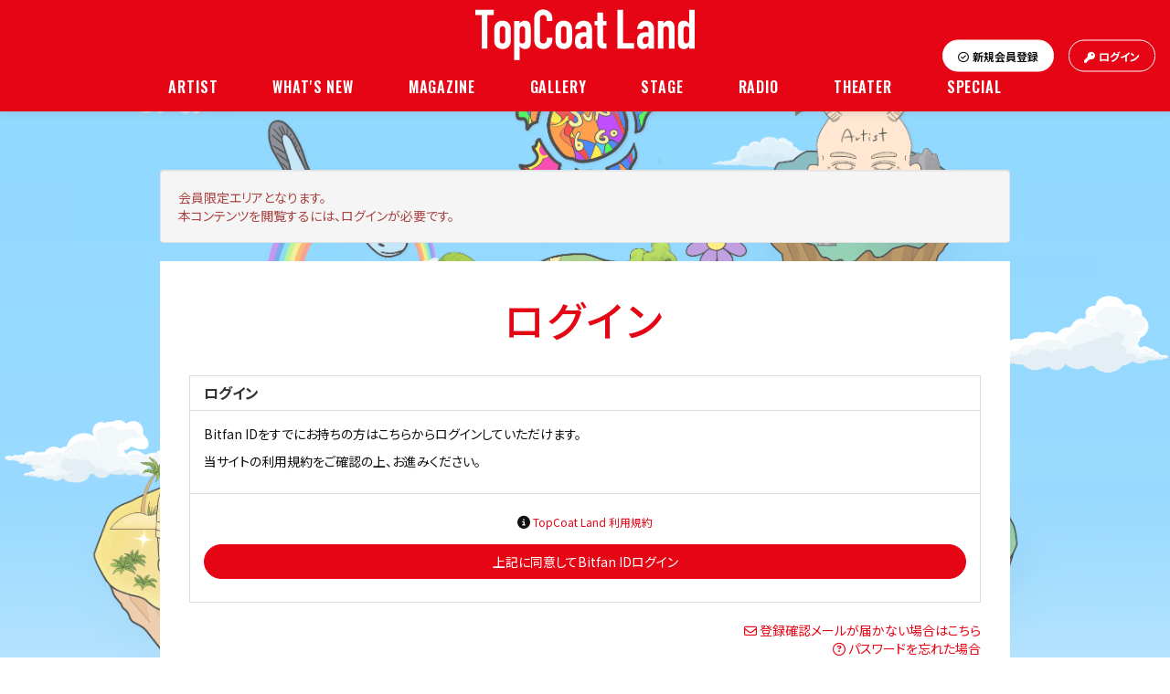

--- FILE ---
content_type: text/html; charset=utf-8
request_url: https://sp.tcland.jp/contents/547755
body_size: 9961
content:
<!DOCTYPE html>
<html lang="ja">
	<head prefix="og: http://ogp.me/ns# fb: http://ogp.me/ns/fb#">
		<meta charset="utf-8">
		<title>会員限定エリア | TopCoat Land</title>
		<meta name="pinterest" content="nopin" description="申し訳ございません。ピンを保存することはお断りしております。" />
		<meta name="viewport" content="width=device-width, initial-scale=1.0, minimum-scale=1.0">
		<meta name="description" content="所属アーティストの最新情報はもちろん、公式サイトならではのコンテンツが満載!! TopCoat Land。">
		<meta name="keywords" content="トップコート,トップコートランド,TopCoat,TopCoat公式モバイルファンクラブサイト">
		<meta name="Copyright" content="TopCoat Group">
		<meta http-equiv="cleartype" content="on">
		<meta name="format-detection" content="telephone=no">
		<meta content="authenticity_token" name="csrf-param" />
<meta content="TVcfmPT4A3xEPxPjfA+QWMmvqWOL67SCf7yEkpdyDSE=" name="csrf-token" />
		<link href="/assets/topcoatfc/favicon-3c29440cea7840b1fafc817d7df5b5c7.png" rel="shortcut icon" type="image/vnd.microsoft.icon" />
		<link href="/assets/topcoatfc/app/application-6c6846f7e10a3b2ff65f1ff333780f60.css" media="all" rel="stylesheet" type="text/css" />
		<meta property="fb:app_id" content="132280985066362">
		<meta property="og:site_name" content="TopCoat Land">
<meta property="og:locale" content="ja_JP">
<meta name="twitter:card" content="summary_large_image">
<meta name="twitter:domain" content="sp.tcland.jp">
	<meta property="og:type" content="article">
	<meta property="og:url" content="https://sp.tcland.jp/contents/547755">
	<meta name="twitter:url" content="https://sp.tcland.jp/contents/547755">
	<meta property="og:title" content="#佐々木希 #マネつぶ 更新！">
	<meta name="twitter:title" content="#佐々木希 #マネつぶ 更新！">
				<meta property="og:description" content="本日から5日間、「佐々木希のらじお...">
				<meta name="twitter:description" content="本日から5日間、「佐々木希のらじお...">
					<meta property="og:image" content="https://sp.tcland.jp/assets/topcoatfc/ogp.png">
					<meta name="twitter:image" content="https://sp.tcland.jp/assets/topcoatfc/ogp.png">


		<meta name="google-site-verification" content="FjrSRZJAFxInX4oozUj_9n5pzkkfnmqpdx6VYGizdcs" />
		<link rel="apple-touch-icon-precomposed" href="https://sp.tcland.jp/assets/topcoatfc/apple-touch-icon.png" type="image/png" />
		<link rel="apple-touch-icon" href="https://sp.tcland.jp/assets/topcoatfc/apple-touch-icon.png" />
		<script>
  // Universal Analytics
  (function(i,s,o,g,r,a,m){i['GoogleAnalyticsObject']=r;i[r]=i[r]||function(){
  (i[r].q=i[r].q||[]).push(arguments)},i[r].l=1*new Date();a=s.createElement(o),
  m=s.getElementsByTagName(o)[0];a.async=1;a.src=g;m.parentNode.insertBefore(a,m)
  })(window,document,'script','//www.google-analytics.com/analytics.js','ga');
  // クロスドメイントラッキング 書き換え
  ga('create', 'UA-146091619-46', 'auto', {'allowLinker': true});
  // TOPCOAT 共通のGA 書き換え
  ga('create', 'UA-146091619-53', 'auto', 'client');
  // Feature detects Navigation Timing API support.
  if (window.performance) {
    // Gets the number of milliseconds since page load
    // (and rounds the result since the value must be an integer).
    var timeSincePageLoad = Math.round(performance.now());

    // Sends the timing hit to Google Analytics.
    ga('send', 'timing', 'JS Dependencies', 'load', timeSincePageLoad);
  }
  // クロスドメイントラッキング 書き換え
  ga('require', 'linker');
  ga('linker:autoLink', ['demo-topcoat_official.sk-pf.com','st-topcoat_official.sk-pf.com','topcoat.co.jp','demo-topcoat_apetitspas.sk-pf.com','st-topcoat_apetitspas.sk-pf.com','a-petits-pas.net']);
  ga('send', 'pageview', {'dimension2':'non_member'});

  // TOPCOAT 共通のGAに送信 書き換え
  ga('client.send', 'pageview');

  ga(function (tracker) {
  ga('set', 'dimension3', tracker.get('clientId'));
  ga('send', 'pageview');
  });
</script>

  <script async src="https://www.googletagmanager.com/gtag/js?id=G-RSC8H6894D"></script>
  <script>
    window.dataLayer = window.dataLayer || [];
    function gtag(){dataLayer.push(arguments);}
    gtag('js', new Date());

    gtag('config', 'G-RSC8H6894D');
    gtag('event', 'custom_dimension', {
      'dimension': 'non_member',
      'send_to': 'G-RSC8H6894D',
    });
  </script>

		
				<style>
			body:before{
				background-image: url(https://sp.tcland.jp/s3/skiyaki/uploads/link/image/30956/island_all_cr.png);
					opacity: 0.7;
			}
	</style>

			
		<!-- Facebook Pixel Code -->
		<script>
			!function(f,b,e,v,n,t,s)
			{if(f.fbq)return;n=f.fbq=function(){n.callMethod?
			n.callMethod.apply(n,arguments):n.queue.push(arguments)};
			if(!f._fbq)f._fbq=n;n.push=n;n.loaded=!0;n.version='2.0';
			n.queue=[];t=b.createElement(e);t.async=!0;
			t.src=v;s=b.getElementsByTagName(e)[0];
			s.parentNode.insertBefore(t,s)}(window, document,'script',
			'https://connect.facebook.net/en_US/fbevents.js');
			fbq('init', '353462166275267');
			fbq('track', 'PageView');
		</script>
		<noscript><img height="1" width="1" style="display:none"
		src="https://www.facebook.com/tr?id=353462166275267&ev=PageView&noscript=1"
		/></noscript>
		<!-- End Facebook Pixel Code -->
		
		
<link rel="preload" as="script" href="https://www.googletagmanager.com/gtm.js?id=GTM-KHTHKX2">
<script>(function(w,d,s,l,i){w[l]=w[l]||[];w[l].push({'gtm.start':
new Date().getTime(),event:'gtm.js'});var f=d.getElementsByTagName(s)[0],
j=d.createElement(s),dl=l!='dataLayer'?'&l='+l:'';j.async=true;j.src=
'https://www.googletagmanager.com/gtm.js?id='+i+dl;f.parentNode.insertBefore(j,f);
})(window,document,'script','dataLayer','GTM-KHTHKX2');</script>
		
	</head>
	<body id="contents" class="show is-timed customize-components">



			<script src="https://www.google.com/recaptcha/api.js" type="text/javascript"></script>

		
<noscript><iframe src="https://www.googletagmanager.com/ns.html?id=GTM-KHTHKX2" height="0" width="0" style="display:none;visibility:hidden"></iframe></noscript>

		<div class="header-nav-sp">
	<div class="btn-header-nav visible-xs visible-sm">
		<a>
			<div class="btn-menu-icon">
				<span></span>
				<span></span>
				<span></span>
			</div>
			<span class="btn-meu-text">MENU</span>
		</a>
	</div>

	<nav class="nav-sp">
		<div class="nav-inner">
			<div class="nav-logo text-center flex justify-center align-top">
				<a href="/">
					<span class="svg-wrapper">
						<svg class="sitelogo" xmlns="http://www.w3.org/2000/svg" viewBox="0 0 575.57 132.59">
	<title>TopCoat Land</title>
	<g>
		<g>
			<path class="cls-1" d="M48.55.86V14.65H31.6v88.49H17V14.65H0V.86Z"/>
			<path class="cls-1" d="M93.22,79.44c0,9.91-2.15,14.65-6.17,18.67S77.57,104,71.39,104s-12.07-2-16.09-6.32c-3.59-3.74-5.74-8.48-5.74-18.24V55.16c0-6.61.71-11.92,3-15.8,4.17-6.9,11.21-9.91,18.82-9.91,9.34,0,21.83,4.88,21.83,23.56Zm-29,1.86c0,5,2.58,8,7.18,8s7.18-3,7.18-8V52c0-4.74-2.58-7.9-7.32-7.9-4.17,0-7,2.87-7,7.9Z"/><path class="cls-1" d="M145.51,81.16c0,8-.57,12.35-1.44,14.51-2,4.45-5.6,8.33-13.93,8.33-5.75,0-10.2-2.73-13.5-7.47h-.29v36.06H101.7V30.31h14.65v6.61c4.17-4.74,7-7.47,13.93-7.47,4.74,0,9.34,1.43,12.21,5.89,2,3.3,3,8,3,15.08Zm-29.16.57a7.33,7.33,0,0,0,7.33,7.62c5.74,0,7.18-4.45,7.18-8V53.58c0-5.17-2-9.48-7.18-9.48-4.46,0-7.33,3.73-7.33,8.76Z"/><path class="cls-1" d="M187.45,30.17v-4c0-9.33-5.61-11.49-9-11.49-7.9,0-9.05,6-9.05,11.49V79.29c0,4.74,2,10.06,8.9,10.06,2.88,0,9.2-1.15,9.2-10.78V74H202.1v5.89c0,13.5-10.49,24.13-23.27,24.13-15.09,0-24.14-9.19-24.14-23.56V23.27C154.69,10.49,164.18,0,178.54,0a23.15,23.15,0,0,1,17,7c4,4.31,6.61,9.34,6.61,18.67v4.46Z"/><path class="cls-1" d="M254,79.44c0,9.91-2.15,14.65-6.17,18.67S238.3,104,232.12,104s-12.07-2-16.09-6.32c-3.59-3.74-5.75-8.48-5.75-18.24V55.16c0-6.61.72-11.92,3-15.8,4.17-6.9,11.21-9.91,18.82-9.91C241.46,29.45,254,34.33,254,53Zm-29,1.86c0,5,2.58,8,7.18,8s7.18-3,7.18-8V52c0-4.74-2.58-7.9-7.32-7.9-4.17,0-7,2.87-7,7.9Z"/><path class="cls-1" d="M306.24,103.14H291.59V95.67h-.29c-3.88,5.31-7,8.33-14.08,8.33-9.62,0-15.8-6.32-15.8-19.54,0-18.81,6.9-24.56,23.13-24.56,2.3,0,3.73.29,7,.43V52.72c0-4.74-1.73-8.62-7.33-8.62-3.88,0-7.32,2.59-8.33,7.33H261.71c1-13.94,10.34-22,22.55-22,13.36,0,22,9.19,22,22.41Zm-14.65-21V71.82a23.52,23.52,0,0,0-4.17-.43c-5.74,0-11.35,2.3-11.35,10.34,0,5.61,2.88,9.34,7.62,9.34C288.71,91.07,291.59,87.34,291.59,82.17Z"/><path class="cls-1" d="M335,8.19V30.31h9V41.8h-9V81.88c0,3.73,0,7.47,7.18,7.47H344v13.79h-5.46c-14.8,0-18.24-9.91-18.24-17.67V41.8H313V30.31h7.33V8.19Z"/><path class="cls-1" d="M387.54.86V88.49h29v14.65H372.89V.86Z"/><path class="cls-1" d="M469.13,103.14H454.48V95.67h-.29c-3.88,5.31-7,8.33-14.08,8.33-9.62,0-15.8-6.32-15.8-19.54,0-18.81,6.9-24.56,23.13-24.56,2.3,0,3.73.29,7,.43V52.72c0-4.74-1.73-8.62-7.33-8.62-3.88,0-7.33,2.59-8.33,7.33H424.6c1-13.94,10.34-22,22.55-22,13.36,0,22,9.19,22,22.41Zm-14.65-21V71.82a23.52,23.52,0,0,0-4.17-.43c-5.74,0-11.35,2.3-11.35,10.34,0,5.61,2.88,9.34,7.62,9.34C451.6,91.07,454.48,87.34,454.48,82.17Z"/><path class="cls-1" d="M522.56,103.14H507.91V52.29c0-4.6-2.44-8.19-7.18-8.19-5.75,0-7.33,4.17-7.33,9.91v49.13H478.75V30.31H493.4v7h.29c3-4.6,7-7.9,13.79-7.9,9,0,15.08,6.89,15.08,17.24Z"/><path class="cls-1" d="M575.57.86V103.14H560.92V96.53C555.6,102.85,552,104,547,104c-4,0-8.9-1.29-11.49-4.88-2.44-3.31-3.73-7.47-3.73-16.67V52.29c0-6.32.14-12.21,2-15.66,2.44-4.6,6.75-7.18,13.36-7.18,5.74,0,10.2,2.73,13.5,7.47h.29V.86Zm-29.16,79c0,5.17,2,9.48,7.18,9.48,4.45,0,7.33-4,7.33-8.76V51.71a7.36,7.36,0,0,0-7.47-7.61c-5.32,0-7,4-7,8.33Z"/>
		</g>
	</g>
</svg>
					</span>
</a>				
			</div>
			<div class="nav-menu nav-menu-free">
				<ul class="auth-menu list-unstyled flex flex-nowrap">
		<li class="col-xs-6 auth-menu-list join">
			<a href="/signup" class="btn-auth btn btn-block gtm_authmenu_link"><i class="far fa-check-circle"></i>新規会員登録</a>
		</li>
		<li class="col-xs-6 auth-menu-list login">
			<a href="/signin" class="btn-auth btn btn-block gtm_authmenu_link"><i class="fas fa-key"></i>ログイン</a>
		</li>
</ul>
	
<p class="link-membership-wrap">
	<a href="/about/membership" class="link-membership">会員登録について</a>
</p>
						<div id="topbanner" class="text-center">
		<div class="banner 
topbanner-inner">
				<div class="topbanner-item">
						<a href="https://topcoatshop.jp" class="gtm_banner_link" rel="noreferrer">
							<span class="gtm-noText">TopCoat ONLINE STORE</span>
							<img alt="TopCoat ONLINE STORE" class="center-block img-responsive" src="https://sp.tcland.jp/s3/skiyaki/uploads/link/image/30842/shop.jpg" />
</a>				</div>
				<div class="topbanner-item">
						<a href="/contents/381726" class="gtm_banner_link">
							<span class="gtm-noText">bitfanポイントの紹介</span>
							<img alt="bitfanポイントの紹介" class="center-block img-responsive" src="https://sp.tcland.jp/s3/skiyaki/uploads/link/image/30836/%E3%83%9B%E3%82%9A%E3%82%A4%E3%83%B3%E3%83%88%E6%A9%9F%E8%83%BD%E3%81%AE%E3%81%93%E3%82%99%E7%B4%B9%E4%BB%8B_.png" />
</a>				</div>
				<div class="topbanner-item">
						<a href="/about/membership" class="gtm_banner_link">
							<span class="gtm-noText">TOPCOAT LAND紹介</span>
							<img alt="TOPCOAT LAND紹介" class="center-block img-responsive" src="https://sp.tcland.jp/s3/skiyaki/uploads/link/image/30952/%E6%96%B0%E8%A6%8F%E7%99%BB%E9%8C%B2%E6%96%B9%E6%B3%95.jpg" />
</a>				</div>
		</div>
	</div>

				<ul class="header-nav-list list-unstyled">
									<li class="icon-menu" itemprop="name">
				<a href="/profiles" class="gtm_headermenu_link" itemprop="url">
					<img alt="ARTIST" class="img-responsive" src="https://sp.tcland.jp/s3/skiyaki/uploads/link/image/30779/artist.png" />
					<span>ARTIST</span>
</a>			</li>
				<li class="icon-menu" itemprop="name">
				<a href="/updates" class="gtm_headermenu_link" itemprop="url">
					<img alt="WHAT&#x27;S NEW" class="img-responsive" src="https://sp.tcland.jp/s3/skiyaki/uploads/link/image/30780/whatnew_re.png" />
					<span>WHAT&#x27;S NEW</span>
</a>			</li>
				<li class="icon-menu wrap_magazine" itemprop="name">
				<a href="/pages/magazine" class="gtm_headermenu_link" itemprop="url">
					<img alt="MAGAZINE" class="img-responsive" src="https://sp.tcland.jp/s3/skiyaki/uploads/link/image/30781/magazine_re.png" />
					<span>MAGAZINE</span>
</a>			</li>
				<li class="icon-menu wrap_gallery" itemprop="name">
				<a href="/pages/gallery" class="gtm_headermenu_link" itemprop="url">
					<img alt="GALLERY" class="img-responsive" src="https://sp.tcland.jp/s3/skiyaki/uploads/link/image/30782/gallery.png" />
					<span>GALLERY</span>
</a>			</li>
				<li class="icon-menu" itemprop="name">
				<a href="/contents/stage" class="gtm_headermenu_link" itemprop="url">
					<img alt="STAGE" class="img-responsive" src="https://sp.tcland.jp/s3/skiyaki/uploads/link/image/30783/stage.png" />
					<span>STAGE</span>
</a>			</li>
				<li class="icon-menu wrap_radio" itemprop="name">
				<a href="/pages/radio" class="gtm_headermenu_link" itemprop="url">
					<img alt="RADIO" class="img-responsive" src="https://sp.tcland.jp/s3/skiyaki/uploads/link/image/30784/radio_re.png" />
					<span>RADIO</span>
</a>			</li>
				<li class="icon-menu wrap_theater" itemprop="name">
				<a href="/pages/theater" class="gtm_headermenu_link" itemprop="url">
					<img alt="THEATER" class="img-responsive" src="https://sp.tcland.jp/s3/skiyaki/uploads/link/image/30785/movie.png" />
					<span>THEATER</span>
</a>			</li>
				<li class="icon-menu" itemprop="name">
				<a href="https://sp.tcland.jp/contents/special" class="gtm_headermenu_link" itemprop="url">
					<img alt="SPECIAL" class="img-responsive" src="https://sp.tcland.jp/s3/skiyaki/uploads/link/image/39993/special_menu.png" />
					<span>SPECIAL</span>
</a>			</li>

<ul class="fc-menu-child" itemscope="itemscope" itemtype="http://www.schema.org/SiteNavigationElement">
				<li class="menu-magazine" itemprop="name">
				<a href="/contents/manetsubu" class="gtm_headermenu_link" itemprop="url">
					<span>マネつぶ</span>
</a>			</li>
			<li class="menu-magazine" itemprop="name">
				<a href="/contents/39shinbun" class="gtm_headermenu_link" itemprop="url">
					<span>中村倫也のサンキュー新聞</span>
</a>			</li>
			<li class="menu-gallery" itemprop="name">
				<a href="/pages/anatano_question" class="gtm_headermenu_link" itemprop="url">
					<span>あなたのQuestion!</span>
</a>			</li>
			<li class="menu-theater" itemprop="name">
				<a href="/movies/categories/summer_festival2024" class="gtm_headermenu_link" itemprop="url">
					<span>TopCoat夏祭り 2024 〜SAITEN〜 メイキング映像</span>
</a>			</li>
			<li class="menu-gallery" itemprop="name">
				<a href="/contents/730509" class="gtm_headermenu_link" itemprop="url">
					<span>みんなの雑炊</span>
</a>			</li>
			<li class="menu-gallery" itemprop="name">
				<a href="/member/pages/shiritori" class="gtm_headermenu_link" itemprop="url">
					<span>兄弟絵しりとり</span>
</a>			</li>
			<li class="menu-gallery" itemprop="name">
				<a href="/group/konosuke_harada_calendar" class="gtm_headermenu_link" itemprop="url">
					<span>原田琥之佑のイラストカレンダー</span>
</a>			</li>
			<li class="menu-radio" itemprop="name">
				<a href="/movies/categories/volcano_radio" class="gtm_headermenu_link" itemprop="url">
					<span>中村倫也のボルケーノラジオ</span>
</a>			</li>
			<li class="menu-magazine" itemprop="name">
				<a href="/contents/jiyucho" class="gtm_headermenu_link" itemprop="url">
					<span>萩原利久の自由帳</span>
</a>			</li>
			<li class="menu-radio" itemprop="name">
				<a href="/movies/categories/otono_fukei" class="gtm_headermenu_link" itemprop="url">
					<span>豊田裕大のオトの風景</span>
</a>			</li>
			<li class="menu-magazine" itemprop="name">
				<a href="/contents/yukka_room" class="gtm_headermenu_link" itemprop="url">
					<span>菅井友香のゆっかーるーむ</span>
</a>			</li>
			<li class="menu-gallery" itemprop="name">
				<a href="/pages/machigaisagashi" class="gtm_headermenu_link" itemprop="url">
					<span>まちがいさがし</span>
</a>			</li>
			<li class="menu-gallery" itemprop="name">
				<a href="/member/pages/janken" class="gtm_headermenu_link" itemprop="url">
					<span>トップコートじゃんけん</span>
</a>			</li>
			<li class="menu-theater" itemprop="name">
				<a href="https://sp.tcland.jp/movies/categories/strroad" class="gtm_headermenu_link" itemprop="url">
					<span>星道。</span>
</a>			</li>
			<li class="menu-theater" itemprop="name">
				<a href="/movies/categories/sugi_no_title" class="gtm_headermenu_link" itemprop="url">
					<span>杉野遥亮のSugi no title</span>
</a>			</li>
			<li class="menu-theater" itemprop="name">
				<a href="/contents/topcoat_radio" class="gtm_headermenu_link" itemprop="url">
					<span>萩原利久×豊田裕大のHello！これがトップコートランドですラジオ</span>
</a>			</li>
			<li class="menu-theater" itemprop="name">
				<a href="/movies/categories/kenkyu_note" class="gtm_headermenu_link" itemprop="url">
					<span>中川翼の研究ノート</span>
</a>			</li>
			<li class="menu-theater" itemprop="name">
				<a href="/movies/categories/no_beer_no_life" class="gtm_headermenu_link" itemprop="url">
					<span>白本彩奈の NO BEER , NO LIFE</span>
</a>			</li>
			<li class="menu-theater" itemprop="name">
				<a href="/movies/categories/kateikabu" class="gtm_headermenu_link" itemprop="url">
					<span>TopCoat家庭科部</span>
</a>			</li>
			<li class="menu-radio" itemprop="name">
				<a href="/movies/categories/sun_talking" class="gtm_headermenu_link" itemprop="url">
					<span>山時聡真のSUN〜talking〜</span>
</a>			</li>
			<li class="menu-theater" itemprop="name">
				<a href="/pages/theater/#archive-title" class="gtm_headermenu_link" itemprop="url">
					<span>過去の配信コンテンツ</span>
</a>			</li>
			<li class="menu-gallery" itemprop="name">
				<a href="/pages/artclub" class="gtm_headermenu_link" itemprop="url">
					<span>TC美術部</span>
</a>			</li>
			<li class="menu-magazine" itemprop="name">
				<a href="/contents/shokuno_fukei" class="gtm_headermenu_link" itemprop="url">
					<span>豊田裕大のショクの風景</span>
</a>			</li>
			<li class="menu-magazine" itemprop="name">
				<a href="/contents/photo_nikki" class="gtm_headermenu_link" itemprop="url">
					<span>藤本洸大のサタデーサンデー ✏️週末フォト日記✏️</span>
</a>			</li>
			<li class="menu-magazine" itemprop="name">
				<a href="/contents/mayutsubu" class="gtm_headermenu_link" itemprop="url">
					<span>まゆつぶ</span>
</a>			</li>
			<li class="menu-magazine" itemprop="name">
				<a href="/contents/loglink" class="gtm_headermenu_link" itemprop="url">
					<span>四坂亮翔のLOG／LINK</span>
</a>			</li>
			<li class="menu-magazine" itemprop="name">
				<a href="/pages/magazine/#archive-title" class="gtm_headermenu_link" itemprop="url">
					<span>過去の配信コンテンツ</span>
</a>			</li>
			<li class="menu-radio" itemprop="name">
				<a href="/pages/365_morningcall" class="gtm_headermenu_link" itemprop="url">
					<span>365 MORNING CALL</span>
</a>			</li>
			<li class="menu-gallery" itemprop="name">
				<a href="/pages/gallery/#archive-title" class="gtm_headermenu_link" itemprop="url">
					<span>過去の配信コンテンツ</span>
</a>			</li>

</ul>

				</ul>
			</div>
		</div>
	</nav>
</div>
		<div id="content-wrapper" class="wrapper">
			<div class="wrapper-overlay"></div>
			<div class="wrapper-content">
				<div class="wrapper-content-inner">
						<header class="header">
	<div class="header-inner">
			<h1 class="header-logo flex justify-center align-top text-center">
				<a href="/">
					<span class="svg-wrapper">
						<svg class="sitelogo" xmlns="http://www.w3.org/2000/svg" viewBox="0 0 575.57 132.59">
	<title>TopCoat Land</title>
	<g>
		<g>
			<path class="cls-1" d="M48.55.86V14.65H31.6v88.49H17V14.65H0V.86Z"/>
			<path class="cls-1" d="M93.22,79.44c0,9.91-2.15,14.65-6.17,18.67S77.57,104,71.39,104s-12.07-2-16.09-6.32c-3.59-3.74-5.74-8.48-5.74-18.24V55.16c0-6.61.71-11.92,3-15.8,4.17-6.9,11.21-9.91,18.82-9.91,9.34,0,21.83,4.88,21.83,23.56Zm-29,1.86c0,5,2.58,8,7.18,8s7.18-3,7.18-8V52c0-4.74-2.58-7.9-7.32-7.9-4.17,0-7,2.87-7,7.9Z"/><path class="cls-1" d="M145.51,81.16c0,8-.57,12.35-1.44,14.51-2,4.45-5.6,8.33-13.93,8.33-5.75,0-10.2-2.73-13.5-7.47h-.29v36.06H101.7V30.31h14.65v6.61c4.17-4.74,7-7.47,13.93-7.47,4.74,0,9.34,1.43,12.21,5.89,2,3.3,3,8,3,15.08Zm-29.16.57a7.33,7.33,0,0,0,7.33,7.62c5.74,0,7.18-4.45,7.18-8V53.58c0-5.17-2-9.48-7.18-9.48-4.46,0-7.33,3.73-7.33,8.76Z"/><path class="cls-1" d="M187.45,30.17v-4c0-9.33-5.61-11.49-9-11.49-7.9,0-9.05,6-9.05,11.49V79.29c0,4.74,2,10.06,8.9,10.06,2.88,0,9.2-1.15,9.2-10.78V74H202.1v5.89c0,13.5-10.49,24.13-23.27,24.13-15.09,0-24.14-9.19-24.14-23.56V23.27C154.69,10.49,164.18,0,178.54,0a23.15,23.15,0,0,1,17,7c4,4.31,6.61,9.34,6.61,18.67v4.46Z"/><path class="cls-1" d="M254,79.44c0,9.91-2.15,14.65-6.17,18.67S238.3,104,232.12,104s-12.07-2-16.09-6.32c-3.59-3.74-5.75-8.48-5.75-18.24V55.16c0-6.61.72-11.92,3-15.8,4.17-6.9,11.21-9.91,18.82-9.91C241.46,29.45,254,34.33,254,53Zm-29,1.86c0,5,2.58,8,7.18,8s7.18-3,7.18-8V52c0-4.74-2.58-7.9-7.32-7.9-4.17,0-7,2.87-7,7.9Z"/><path class="cls-1" d="M306.24,103.14H291.59V95.67h-.29c-3.88,5.31-7,8.33-14.08,8.33-9.62,0-15.8-6.32-15.8-19.54,0-18.81,6.9-24.56,23.13-24.56,2.3,0,3.73.29,7,.43V52.72c0-4.74-1.73-8.62-7.33-8.62-3.88,0-7.32,2.59-8.33,7.33H261.71c1-13.94,10.34-22,22.55-22,13.36,0,22,9.19,22,22.41Zm-14.65-21V71.82a23.52,23.52,0,0,0-4.17-.43c-5.74,0-11.35,2.3-11.35,10.34,0,5.61,2.88,9.34,7.62,9.34C288.71,91.07,291.59,87.34,291.59,82.17Z"/><path class="cls-1" d="M335,8.19V30.31h9V41.8h-9V81.88c0,3.73,0,7.47,7.18,7.47H344v13.79h-5.46c-14.8,0-18.24-9.91-18.24-17.67V41.8H313V30.31h7.33V8.19Z"/><path class="cls-1" d="M387.54.86V88.49h29v14.65H372.89V.86Z"/><path class="cls-1" d="M469.13,103.14H454.48V95.67h-.29c-3.88,5.31-7,8.33-14.08,8.33-9.62,0-15.8-6.32-15.8-19.54,0-18.81,6.9-24.56,23.13-24.56,2.3,0,3.73.29,7,.43V52.72c0-4.74-1.73-8.62-7.33-8.62-3.88,0-7.33,2.59-8.33,7.33H424.6c1-13.94,10.34-22,22.55-22,13.36,0,22,9.19,22,22.41Zm-14.65-21V71.82a23.52,23.52,0,0,0-4.17-.43c-5.74,0-11.35,2.3-11.35,10.34,0,5.61,2.88,9.34,7.62,9.34C451.6,91.07,454.48,87.34,454.48,82.17Z"/><path class="cls-1" d="M522.56,103.14H507.91V52.29c0-4.6-2.44-8.19-7.18-8.19-5.75,0-7.33,4.17-7.33,9.91v49.13H478.75V30.31H493.4v7h.29c3-4.6,7-7.9,13.79-7.9,9,0,15.08,6.89,15.08,17.24Z"/><path class="cls-1" d="M575.57.86V103.14H560.92V96.53C555.6,102.85,552,104,547,104c-4,0-8.9-1.29-11.49-4.88-2.44-3.31-3.73-7.47-3.73-16.67V52.29c0-6.32.14-12.21,2-15.66,2.44-4.6,6.75-7.18,13.36-7.18,5.74,0,10.2,2.73,13.5,7.47h.29V.86Zm-29.16,79c0,5.17,2,9.48,7.18,9.48,4.45,0,7.33-4,7.33-8.76V51.71a7.36,7.36,0,0,0-7.47-7.61c-5.32,0-7,4-7,8.33Z"/>
		</g>
	</g>
</svg>
					</span>
</a>				
			</h1>
		<div class="auth-menu-wrap hidden-xs hidden-sm">
			<ul class="auth-menu list-unstyled flex flex-nowrap">
		<li class=" auth-menu-list join">
			<a href="/signup" class="btn-auth btn gtm_authmenu_link"><i class="far fa-check-circle"></i>新規会員登録</a>
		</li>
		<li class=" auth-menu-list login">
			<a href="/signin" class="btn-auth btn gtm_authmenu_link"><i class="fas fa-key"></i>ログイン</a>
		</li>
</ul>
<p class="link-membership-wrap">
	<a href="/about/membership" class="link-membership">会員登録について</a>
</p>
		</div>
		<nav class="header-nav hidden-xs hidden-sm">
			<ul class="header-menu-list list-unstyled justify-center flex flex-wrap" itemscope="itemscope" itemtype="http://www.schema.org/SiteNavigationElement">
								<li class="icon-menu" itemprop="name">
				<a href="/profiles" class="gtm_headermenu_link" itemprop="url">
					<img alt="ARTIST" class="img-responsive" src="https://sp.tcland.jp/s3/skiyaki/uploads/link/image/30779/artist.png" />
					<span>ARTIST</span>
</a>			</li>
				<li class="icon-menu" itemprop="name">
				<a href="/updates" class="gtm_headermenu_link" itemprop="url">
					<img alt="WHAT&#x27;S NEW" class="img-responsive" src="https://sp.tcland.jp/s3/skiyaki/uploads/link/image/30780/whatnew_re.png" />
					<span>WHAT&#x27;S NEW</span>
</a>			</li>
				<li class="icon-menu wrap_magazine" itemprop="name">
				<a href="/pages/magazine" class="gtm_headermenu_link" itemprop="url">
					<img alt="MAGAZINE" class="img-responsive" src="https://sp.tcland.jp/s3/skiyaki/uploads/link/image/30781/magazine_re.png" />
					<span>MAGAZINE</span>
</a>			</li>
				<li class="icon-menu wrap_gallery" itemprop="name">
				<a href="/pages/gallery" class="gtm_headermenu_link" itemprop="url">
					<img alt="GALLERY" class="img-responsive" src="https://sp.tcland.jp/s3/skiyaki/uploads/link/image/30782/gallery.png" />
					<span>GALLERY</span>
</a>			</li>
				<li class="icon-menu" itemprop="name">
				<a href="/contents/stage" class="gtm_headermenu_link" itemprop="url">
					<img alt="STAGE" class="img-responsive" src="https://sp.tcland.jp/s3/skiyaki/uploads/link/image/30783/stage.png" />
					<span>STAGE</span>
</a>			</li>
				<li class="icon-menu wrap_radio" itemprop="name">
				<a href="/pages/radio" class="gtm_headermenu_link" itemprop="url">
					<img alt="RADIO" class="img-responsive" src="https://sp.tcland.jp/s3/skiyaki/uploads/link/image/30784/radio_re.png" />
					<span>RADIO</span>
</a>			</li>
				<li class="icon-menu wrap_theater" itemprop="name">
				<a href="/pages/theater" class="gtm_headermenu_link" itemprop="url">
					<img alt="THEATER" class="img-responsive" src="https://sp.tcland.jp/s3/skiyaki/uploads/link/image/30785/movie.png" />
					<span>THEATER</span>
</a>			</li>
				<li class="icon-menu" itemprop="name">
				<a href="https://sp.tcland.jp/contents/special" class="gtm_headermenu_link" itemprop="url">
					<img alt="SPECIAL" class="img-responsive" src="https://sp.tcland.jp/s3/skiyaki/uploads/link/image/39993/special_menu.png" />
					<span>SPECIAL</span>
</a>			</li>

<ul class="fc-menu-child" itemscope="itemscope" itemtype="http://www.schema.org/SiteNavigationElement">
				<li class="menu-magazine" itemprop="name">
				<a href="/contents/manetsubu" class="gtm_headermenu_link" itemprop="url">
					<span>マネつぶ</span>
</a>			</li>
			<li class="menu-magazine" itemprop="name">
				<a href="/contents/39shinbun" class="gtm_headermenu_link" itemprop="url">
					<span>中村倫也のサンキュー新聞</span>
</a>			</li>
			<li class="menu-gallery" itemprop="name">
				<a href="/pages/anatano_question" class="gtm_headermenu_link" itemprop="url">
					<span>あなたのQuestion!</span>
</a>			</li>
			<li class="menu-theater" itemprop="name">
				<a href="/movies/categories/summer_festival2024" class="gtm_headermenu_link" itemprop="url">
					<span>TopCoat夏祭り 2024 〜SAITEN〜 メイキング映像</span>
</a>			</li>
			<li class="menu-gallery" itemprop="name">
				<a href="/contents/730509" class="gtm_headermenu_link" itemprop="url">
					<span>みんなの雑炊</span>
</a>			</li>
			<li class="menu-gallery" itemprop="name">
				<a href="/member/pages/shiritori" class="gtm_headermenu_link" itemprop="url">
					<span>兄弟絵しりとり</span>
</a>			</li>
			<li class="menu-gallery" itemprop="name">
				<a href="/group/konosuke_harada_calendar" class="gtm_headermenu_link" itemprop="url">
					<span>原田琥之佑のイラストカレンダー</span>
</a>			</li>
			<li class="menu-radio" itemprop="name">
				<a href="/movies/categories/volcano_radio" class="gtm_headermenu_link" itemprop="url">
					<span>中村倫也のボルケーノラジオ</span>
</a>			</li>
			<li class="menu-magazine" itemprop="name">
				<a href="/contents/jiyucho" class="gtm_headermenu_link" itemprop="url">
					<span>萩原利久の自由帳</span>
</a>			</li>
			<li class="menu-radio" itemprop="name">
				<a href="/movies/categories/otono_fukei" class="gtm_headermenu_link" itemprop="url">
					<span>豊田裕大のオトの風景</span>
</a>			</li>
			<li class="menu-magazine" itemprop="name">
				<a href="/contents/yukka_room" class="gtm_headermenu_link" itemprop="url">
					<span>菅井友香のゆっかーるーむ</span>
</a>			</li>
			<li class="menu-gallery" itemprop="name">
				<a href="/pages/machigaisagashi" class="gtm_headermenu_link" itemprop="url">
					<span>まちがいさがし</span>
</a>			</li>
			<li class="menu-gallery" itemprop="name">
				<a href="/member/pages/janken" class="gtm_headermenu_link" itemprop="url">
					<span>トップコートじゃんけん</span>
</a>			</li>
			<li class="menu-theater" itemprop="name">
				<a href="https://sp.tcland.jp/movies/categories/strroad" class="gtm_headermenu_link" itemprop="url">
					<span>星道。</span>
</a>			</li>
			<li class="menu-theater" itemprop="name">
				<a href="/movies/categories/sugi_no_title" class="gtm_headermenu_link" itemprop="url">
					<span>杉野遥亮のSugi no title</span>
</a>			</li>
			<li class="menu-theater" itemprop="name">
				<a href="/contents/topcoat_radio" class="gtm_headermenu_link" itemprop="url">
					<span>萩原利久×豊田裕大のHello！これがトップコートランドですラジオ</span>
</a>			</li>
			<li class="menu-theater" itemprop="name">
				<a href="/movies/categories/kenkyu_note" class="gtm_headermenu_link" itemprop="url">
					<span>中川翼の研究ノート</span>
</a>			</li>
			<li class="menu-theater" itemprop="name">
				<a href="/movies/categories/no_beer_no_life" class="gtm_headermenu_link" itemprop="url">
					<span>白本彩奈の NO BEER , NO LIFE</span>
</a>			</li>
			<li class="menu-theater" itemprop="name">
				<a href="/movies/categories/kateikabu" class="gtm_headermenu_link" itemprop="url">
					<span>TopCoat家庭科部</span>
</a>			</li>
			<li class="menu-radio" itemprop="name">
				<a href="/movies/categories/sun_talking" class="gtm_headermenu_link" itemprop="url">
					<span>山時聡真のSUN〜talking〜</span>
</a>			</li>
			<li class="menu-theater" itemprop="name">
				<a href="/pages/theater/#archive-title" class="gtm_headermenu_link" itemprop="url">
					<span>過去の配信コンテンツ</span>
</a>			</li>
			<li class="menu-gallery" itemprop="name">
				<a href="/pages/artclub" class="gtm_headermenu_link" itemprop="url">
					<span>TC美術部</span>
</a>			</li>
			<li class="menu-magazine" itemprop="name">
				<a href="/contents/shokuno_fukei" class="gtm_headermenu_link" itemprop="url">
					<span>豊田裕大のショクの風景</span>
</a>			</li>
			<li class="menu-magazine" itemprop="name">
				<a href="/contents/photo_nikki" class="gtm_headermenu_link" itemprop="url">
					<span>藤本洸大のサタデーサンデー ✏️週末フォト日記✏️</span>
</a>			</li>
			<li class="menu-magazine" itemprop="name">
				<a href="/contents/mayutsubu" class="gtm_headermenu_link" itemprop="url">
					<span>まゆつぶ</span>
</a>			</li>
			<li class="menu-magazine" itemprop="name">
				<a href="/contents/loglink" class="gtm_headermenu_link" itemprop="url">
					<span>四坂亮翔のLOG／LINK</span>
</a>			</li>
			<li class="menu-magazine" itemprop="name">
				<a href="/pages/magazine/#archive-title" class="gtm_headermenu_link" itemprop="url">
					<span>過去の配信コンテンツ</span>
</a>			</li>
			<li class="menu-radio" itemprop="name">
				<a href="/pages/365_morningcall" class="gtm_headermenu_link" itemprop="url">
					<span>365 MORNING CALL</span>
</a>			</li>
			<li class="menu-gallery" itemprop="name">
				<a href="/pages/gallery/#archive-title" class="gtm_headermenu_link" itemprop="url">
					<span>過去の配信コンテンツ</span>
</a>			</li>

</ul>

			</ul>
		</nav>
	</div>
</header>

						<main class="main">
							<div class="content container">
									<div class="well alert alert-danger">
	<p>
		<span class="text-danger">会員限定エリア</span>となります。<br>
		本コンテンツを閲覧するには、ログインが必要です。
	</p>
</div>
	<section class="show-details corner">
		<div class="corner-header">
			<h2 class="corner-title title">
				<span>ログイン</span>
			</h2>
		</div>
		<div class="details corner-details">
			<section class="panel panel-default">
				<div class="panel-heading">
					<h2 class="panel-title">ログイン</h2>
				</div>
				<form accept-charset="UTF-8" action="/users/sign_in" class="new_user" data-remote="true" id="new_user" method="post"><div style="margin:0;padding:0;display:inline"><input name="authenticity_token" type="hidden" value="TVcfmPT4A3xEPxPjfA+QWMmvqWOL67SCf7yEkpdyDSE=" /></div>
					<div class="panel-body">
						<p>Bitfan IDをすでにお持ちの方はこちらからログインしていただけます。</p>
						<p>当サイトの利用規約をご確認の上、お進みください。</p>
					</div>
					<div class="panel-footer text-center">
						<div class="mt10 mb15">
							<i class="fas fa-info-circle"></i>
							<small><a href="/about/terms" class="text-underline">TopCoat Land 利用規約</a></small>
						</div>
						<div class="mb15">
							<a href="/auth/bitfan?success_return_to=%2Fcontents%2F547755&amp;failure_return_to=https%3A%2F%2Fsp.tcland.jp%2F" class="btn btn-primary btn-block gtm_authmenu_link">上記に同意してBitfan IDログイン</a>
						</div>
					</div>
</form>			</section>
			<ul class="signin-form-links list-unstyled text-right">
				<li><i class="far fa-envelope"></i> <a href="https://bitfan.id/users/sign_up">登録確認メールが届かない場合はこちら</a></li>
				<li><i class="far fa-question-circle"></i> <a href="https://bitfan.id/users/password/new">パスワードを忘れた場合</a></li>
				<li><i class="far fa-heart"></i> <a href="/signup">Bitfan IDを未取得の方</a></li>
			</ul>
			
		</div>
	</section>


							</div>
						</main>

				</div>
			</div>
			<footer id="footer" class="footer">
	<a href="#" class="btn-pagetop-wrap" id="btn-pagetop">
		<i class="fa fa-angle-up btn-pagetop" aria-label="ページ上部へ"></i>
</a>
	<div class="footer-inner">

		<div class="visible-xs visible-sm">
			<div class="footer-link-title">
				<a href="#footer-menu" data-toggle="collapse" data-control="true" aria-expanded="false" aria-controls="footer-menu" class="collapsed">
					<span>SUPPORT MENU</span>
					<i class="fas fa-sort-down" aria-hidden="true"></i>
				</a>
			</div>
			<div id="footer-menu" class="collapse">
				<ul class="footer-menu-list list-unstyled">
					<li><a href="/about/membership">当サイトについて</a></li>
					<li><a href="/about/account">アカウントについて</a></li>
					<li><a href="/about/payment">お支払いについて</a></li>
					<li><a href="/about/terms">利用規約</a></li>
					<li><a href="/about/privacy">個人情報保護方針</a></li>
					<li><a href="/about/law">特商法に基づく表示</a></li>
					<li><a href="/about/environment">推奨環境</a></li>
					<li><a href="/help">よくあるご質問</a></li>
					<li><a href="/dashboard">会員退会</a></li>
				</ul>
			</div>
		</div>

		<div class="footer-text-wrap">
			<div class="container hidden-xs hidden-sm">
				<ul class="footer-menu-list list-unstyled">
					<li><a href="/about/membership">当サイトについて</a></li>
					<li><a href="/about/account">アカウントについて</a></li>
					<li><a href="/about/payment">お支払いについて</a></li>
					<li><a href="/about/terms">利用規約</a></li>
					<li><a href="/about/privacy">個人情報保護方針</a></li>
					<li><a href="/about/law">特商法に基づく表示</a></li>
					<li><a href="/about/environment">推奨環境</a></li>
					<li><a href="/help">よくあるご質問</a></li>
					<li><a href="/dashboard">会員退会</a></li>
				</ul>
			</div>
			<div class="copyright text-center">
				<p>掲載されているすべてのコンテンツ(記事、画像、音声データ、映像データ等)の無断転載を禁じます。</p>
				<p class="text-copyright"><small>&copy; 2026 TopCoat Group Powered by <a href="http://skiyaki.com">SKIYAKI Inc.</a></small></p>
			</div>
				<ul class="sns-icons sns-icons--multi list-unstyled flex justify-center sns_footer">
				<li>
						<a href="https://www.topcoat.co.jp/" class="gtm_snsfooter_link" rel="noreferrer" target="_blank"><i class="fas fa-home"></i></a>
				</li>
				<li>
						<a href="https://topcoatshop.jp/" class="gtm_snsfooter_link" rel="noreferrer" target="_blank"><i class="fas fa-shopping-cart"></i></a>
				</li>
				<li>
						<a href="https://www.youtube.com/channel/UCJH1vUwmmMF0ExqovDDxfQA" class="gtm_snsfooter_link" rel="noreferrer" target="_blank"><i class="fab fa-youtube"></i></a>
				</li>
				<li>
						<a href="https://twitter.com/topcoat_staff" class="gtm_snsfooter_link" rel="noreferrer" target="_blank"><i class="fa-brands fa-x-twitter"></i></a>
				</li>
				<li>
						<a href="https://www.instagram.com/topcoat_staff/" class="gtm_snsfooter_link" rel="noreferrer" target="_blank"><i class="fab fa-instagram"></i></a>
				</li>
				<li>
						<a href="https://tiktok.com/@topcoat_official" class="gtm_snsfooter_link" rel="noreferrer" target="_blank"><i class="fa-brands fa-tiktok"></i></a>
				</li>
	</ul>

		</div>

	</div>

</footer>
		</div>

		<!-- vimeo API -->
		<script src="https://player.vimeo.com/api/player.js"></script>

		<!-- Placed at the end of the document so the pages load faster -->
		<!-- site_code=topcoatfc -->
		
		<script src="/assets/topcoatfc/app/application-a9427a8d52447869fe703d0c0e3eacf9.js" type="text/javascript"></script>
		<script src="/assets/app/application_select_payment_type_form-47814d8c24b71831ca96a6510e21ddd9.js" type="text/javascript"></script>
		

		<script type="text/javascript" defer="defer" src="https://extend.vimeocdn.com/ga/125950536.js"></script>
		<script src="//ajaxzip3.github.io/ajaxzip3.js" charset="UTF-8"></script>
		<script async src="//platform.twitter.com/widgets.js" charset="utf-8"></script>
		<script src="https://d.line-scdn.net/r/web/social-plugin/js/thirdparty/loader.min.js" async="async" defer="defer"></script>
		
<div id="fb-root"></div>
<script async defer crossorigin="anonymous" src="//connect.facebook.net/ja_JP/sdk.js#xfbml=1&version=v24.0&appId=132280985066362"></script>
		

		<!-- Twitter universal website tag code -->
		<script>
			!function(e,t,n,s,u,a){e.twq||(s=e.twq=function(){s.exe?s.exe.apply(s,arguments):s.queue.push(arguments);
			},s.version='1.1',s.queue=[],u=t.createElement(n),u.async=!0,u.src='//static.ads-twitter.com/uwt.js',
			a=t.getElementsByTagName(n)[0],a.parentNode.insertBefore(u,a))}(window,document,'script');
			// Insert Twitter Pixel ID and Standard Event data below
			twq('init','o6iou');
			twq('track','PageView');
		</script>
		<!-- End Twitter universal website tag code -->
	</body>
</html>


--- FILE ---
content_type: text/css
request_url: https://sp.tcland.jp/assets/topcoatfc/app/application-6c6846f7e10a3b2ff65f1ff333780f60.css
body_size: 103214
content:
@charset "UTF-8";/*!
 *  Font Awesome 4.5.0 by @davegandy - http://fontawesome.io - @fontawesome
 *  License - http://fontawesome.io/license (Font: SIL OFL 1.1, CSS: MIT License)
 */@import url("//use.fontawesome.com/releases/v5.4.1/css/all.css");@import url("https://fonts.googleapis.com/css2?family=Noto+Sans+JP:wght@100;300;400;500;700;900&family=Oswald:wght@200;300;400;500;600;700&display=swap");@import url("https://fonts.googleapis.com/css2?family=Noto+Serif+JP:wght@900&display=swap");@import url("//use.fontawesome.com/releases/v6.7.2/css/all.css");@import url("//use.typekit.net/lkp7swk.css");@font-face{font-family:'FontAwesome';src:url("/assets/fontawesome-webfont-9e29af4203d997edcb50b93173af2062.eot?v=4.5.0");src:url("/assets/fontawesome-webfont-9e29af4203d997edcb50b93173af2062.eot?#iefix&v=4.5.0") format("embedded-opentype"),url("/assets/fontawesome-webfont-d772b0eecbf47725c050bf820b4f34c1.woff2?v=4.5.0") format("woff2"),url("/assets/fontawesome-webfont-1d1a4a1a1482c78e33164b8d3f70687f.woff?v=4.5.0") format("woff"),url("/assets/fontawesome-webfont-56ec9dad9f7ebf7f949d6a52a544497b.ttf?v=4.5.0") format("truetype"),url("/assets/fontawesome-webfont-a9adc1361fc864e2dcebbdb6362cef82.svg?v=4.5.0#fontawesomeregular") format("svg");font-weight:normal;font-style:normal}.fa{display:inline-block;font:normal normal normal 14px/1 FontAwesome;font-size:inherit;text-rendering:auto;-webkit-font-smoothing:antialiased;-moz-osx-font-smoothing:grayscale}.fa-lg{font-size:1.33333333em;line-height:0.75em;vertical-align:-15%}.fa-2x{font-size:2em}.fa-3x{font-size:3em}.fa-4x{font-size:4em}.fa-5x{font-size:5em}.fa-fw{width:1.28571429em;text-align:center}.fa-ul{padding-left:0;margin-left:2.14285714em;list-style-type:none}.fa-ul>li{position:relative}.fa-li{position:absolute;left:-2.14285714em;width:2.14285714em;top:0.14285714em;text-align:center}.fa-li.fa-lg{left:-1.85714286em}.fa-border{padding:.2em .25em .15em;border:solid 0.08em #eeeeee;border-radius:.1em}.fa-pull-left{float:left}.fa-pull-right{float:right}.fa.fa-pull-left{margin-right:.3em}.fa.fa-pull-right{margin-left:.3em}.pull-right{float:right}.pull-left{float:left}.fa.pull-left{margin-right:.3em}.fa.pull-right{margin-left:.3em}.fa-spin{-webkit-animation:fa-spin 2s infinite linear;animation:fa-spin 2s infinite linear}.fa-pulse{-webkit-animation:fa-spin 1s infinite steps(8);animation:fa-spin 1s infinite steps(8)}@-webkit-keyframes fa-spin{0%{-webkit-transform:rotate(0deg);transform:rotate(0deg)}100%{-webkit-transform:rotate(359deg);transform:rotate(359deg)}}@keyframes fa-spin{0%{-webkit-transform:rotate(0deg);transform:rotate(0deg)}100%{-webkit-transform:rotate(359deg);transform:rotate(359deg)}}.fa-rotate-90{filter:progid:DXImageTransform.Microsoft.BasicImage(rotation=1);-webkit-transform:rotate(90deg);-ms-transform:rotate(90deg);transform:rotate(90deg)}.fa-rotate-180{filter:progid:DXImageTransform.Microsoft.BasicImage(rotation=2);-webkit-transform:rotate(180deg);-ms-transform:rotate(180deg);transform:rotate(180deg)}.fa-rotate-270{filter:progid:DXImageTransform.Microsoft.BasicImage(rotation=3);-webkit-transform:rotate(270deg);-ms-transform:rotate(270deg);transform:rotate(270deg)}.fa-flip-horizontal{filter:progid:DXImageTransform.Microsoft.BasicImage(rotation=0, mirror=1);-webkit-transform:scale(-1, 1);-ms-transform:scale(-1, 1);transform:scale(-1, 1)}.fa-flip-vertical{filter:progid:DXImageTransform.Microsoft.BasicImage(rotation=2, mirror=1);-webkit-transform:scale(1, -1);-ms-transform:scale(1, -1);transform:scale(1, -1)}:root .fa-rotate-90,:root .fa-rotate-180,:root .fa-rotate-270,:root .fa-flip-horizontal,:root .fa-flip-vertical{filter:none}.fa-stack{position:relative;display:inline-block;width:2em;height:2em;line-height:2em;vertical-align:middle}.fa-stack-1x,.fa-stack-2x{position:absolute;left:0;width:100%;text-align:center}.fa-stack-1x{line-height:inherit}.fa-stack-2x{font-size:2em}.fa-inverse{color:#ffffff}.fa-glass:before{content:"\f000"}.fa-music:before{content:"\f001"}.fa-search:before{content:"\f002"}.fa-envelope-o:before{content:"\f003"}.fa-heart:before{content:"\f004"}.fa-star:before{content:"\f005"}.fa-star-o:before{content:"\f006"}.fa-user:before{content:"\f007"}.fa-film:before{content:"\f008"}.fa-th-large:before{content:"\f009"}.fa-th:before{content:"\f00a"}.fa-th-list:before{content:"\f00b"}.fa-check:before{content:"\f00c"}.fa-remove:before,.fa-close:before,.fa-times:before{content:"\f00d"}.fa-search-plus:before{content:"\f00e"}.fa-search-minus:before{content:"\f010"}.fa-power-off:before{content:"\f011"}.fa-signal:before{content:"\f012"}.fa-gear:before,.fa-cog:before{content:"\f013"}.fa-trash-o:before{content:"\f014"}.fa-home:before{content:"\f015"}.fa-file-o:before{content:"\f016"}.fa-clock-o:before{content:"\f017"}.fa-road:before{content:"\f018"}.fa-download:before{content:"\f019"}.fa-arrow-circle-o-down:before{content:"\f01a"}.fa-arrow-circle-o-up:before{content:"\f01b"}.fa-inbox:before{content:"\f01c"}.fa-play-circle-o:before{content:"\f01d"}.fa-rotate-right:before,.fa-repeat:before{content:"\f01e"}.fa-refresh:before{content:"\f021"}.fa-list-alt:before{content:"\f022"}.fa-lock:before{content:"\f023"}.fa-flag:before{content:"\f024"}.fa-headphones:before{content:"\f025"}.fa-volume-off:before{content:"\f026"}.fa-volume-down:before{content:"\f027"}.fa-volume-up:before{content:"\f028"}.fa-qrcode:before{content:"\f029"}.fa-barcode:before{content:"\f02a"}.fa-tag:before{content:"\f02b"}.fa-tags:before{content:"\f02c"}.fa-book:before{content:"\f02d"}.fa-bookmark:before{content:"\f02e"}.fa-print:before{content:"\f02f"}.fa-camera:before{content:"\f030"}.fa-font:before{content:"\f031"}.fa-bold:before{content:"\f032"}.fa-italic:before{content:"\f033"}.fa-text-height:before{content:"\f034"}.fa-text-width:before{content:"\f035"}.fa-align-left:before{content:"\f036"}.fa-align-center:before{content:"\f037"}.fa-align-right:before{content:"\f038"}.fa-align-justify:before{content:"\f039"}.fa-list:before{content:"\f03a"}.fa-dedent:before,.fa-outdent:before{content:"\f03b"}.fa-indent:before{content:"\f03c"}.fa-video-camera:before{content:"\f03d"}.fa-photo:before,.fa-image:before,.fa-picture-o:before{content:"\f03e"}.fa-pencil:before{content:"\f040"}.fa-map-marker:before{content:"\f041"}.fa-adjust:before{content:"\f042"}.fa-tint:before{content:"\f043"}.fa-edit:before,.fa-pencil-square-o:before{content:"\f044"}.fa-share-square-o:before{content:"\f045"}.fa-check-square-o:before{content:"\f046"}.fa-arrows:before{content:"\f047"}.fa-step-backward:before{content:"\f048"}.fa-fast-backward:before{content:"\f049"}.fa-backward:before{content:"\f04a"}.fa-play:before{content:"\f04b"}.fa-pause:before{content:"\f04c"}.fa-stop:before{content:"\f04d"}.fa-forward:before{content:"\f04e"}.fa-fast-forward:before{content:"\f050"}.fa-step-forward:before{content:"\f051"}.fa-eject:before{content:"\f052"}.fa-chevron-left:before{content:"\f053"}.fa-chevron-right:before{content:"\f054"}.fa-plus-circle:before{content:"\f055"}.fa-minus-circle:before{content:"\f056"}.fa-times-circle:before{content:"\f057"}.fa-check-circle:before{content:"\f058"}.fa-question-circle:before{content:"\f059"}.fa-info-circle:before{content:"\f05a"}.fa-crosshairs:before{content:"\f05b"}.fa-times-circle-o:before{content:"\f05c"}.fa-check-circle-o:before{content:"\f05d"}.fa-ban:before{content:"\f05e"}.fa-arrow-left:before{content:"\f060"}.fa-arrow-right:before{content:"\f061"}.fa-arrow-up:before{content:"\f062"}.fa-arrow-down:before{content:"\f063"}.fa-mail-forward:before,.fa-share:before{content:"\f064"}.fa-expand:before{content:"\f065"}.fa-compress:before{content:"\f066"}.fa-plus:before{content:"\f067"}.fa-minus:before{content:"\f068"}.fa-asterisk:before{content:"\f069"}.fa-exclamation-circle:before{content:"\f06a"}.fa-gift:before{content:"\f06b"}.fa-leaf:before{content:"\f06c"}.fa-fire:before{content:"\f06d"}.fa-eye:before{content:"\f06e"}.fa-eye-slash:before{content:"\f070"}.fa-warning:before,.fa-exclamation-triangle:before{content:"\f071"}.fa-plane:before{content:"\f072"}.fa-calendar:before{content:"\f073"}.fa-random:before{content:"\f074"}.fa-comment:before{content:"\f075"}.fa-magnet:before{content:"\f076"}.fa-chevron-up:before{content:"\f077"}.fa-chevron-down:before{content:"\f078"}.fa-retweet:before{content:"\f079"}.fa-shopping-cart:before{content:"\f07a"}.fa-folder:before{content:"\f07b"}.fa-folder-open:before{content:"\f07c"}.fa-arrows-v:before{content:"\f07d"}.fa-arrows-h:before{content:"\f07e"}.fa-bar-chart-o:before,.fa-bar-chart:before{content:"\f080"}.fa-twitter-square:before{content:"\f081"}.fa-facebook-square:before{content:"\f082"}.fa-camera-retro:before{content:"\f083"}.fa-key:before{content:"\f084"}.fa-gears:before,.fa-cogs:before{content:"\f085"}.fa-comments:before{content:"\f086"}.fa-thumbs-o-up:before{content:"\f087"}.fa-thumbs-o-down:before{content:"\f088"}.fa-star-half:before{content:"\f089"}.fa-heart-o:before{content:"\f08a"}.fa-sign-out:before{content:"\f08b"}.fa-linkedin-square:before{content:"\f08c"}.fa-thumb-tack:before{content:"\f08d"}.fa-external-link:before{content:"\f08e"}.fa-sign-in:before{content:"\f090"}.fa-trophy:before{content:"\f091"}.fa-github-square:before{content:"\f092"}.fa-upload:before{content:"\f093"}.fa-lemon-o:before{content:"\f094"}.fa-phone:before{content:"\f095"}.fa-square-o:before{content:"\f096"}.fa-bookmark-o:before{content:"\f097"}.fa-phone-square:before{content:"\f098"}.fa-twitter:before{content:"\f099"}.fa-facebook-f:before,.fa-facebook:before{content:"\f09a"}.fa-github:before{content:"\f09b"}.fa-unlock:before{content:"\f09c"}.fa-credit-card:before{content:"\f09d"}.fa-feed:before,.fa-rss:before{content:"\f09e"}.fa-hdd-o:before{content:"\f0a0"}.fa-bullhorn:before{content:"\f0a1"}.fa-bell:before{content:"\f0f3"}.fa-certificate:before{content:"\f0a3"}.fa-hand-o-right:before{content:"\f0a4"}.fa-hand-o-left:before{content:"\f0a5"}.fa-hand-o-up:before{content:"\f0a6"}.fa-hand-o-down:before{content:"\f0a7"}.fa-arrow-circle-left:before{content:"\f0a8"}.fa-arrow-circle-right:before{content:"\f0a9"}.fa-arrow-circle-up:before{content:"\f0aa"}.fa-arrow-circle-down:before{content:"\f0ab"}.fa-globe:before{content:"\f0ac"}.fa-wrench:before{content:"\f0ad"}.fa-tasks:before{content:"\f0ae"}.fa-filter:before{content:"\f0b0"}.fa-briefcase:before{content:"\f0b1"}.fa-arrows-alt:before{content:"\f0b2"}.fa-group:before,.fa-users:before{content:"\f0c0"}.fa-chain:before,.fa-link:before{content:"\f0c1"}.fa-cloud:before{content:"\f0c2"}.fa-flask:before{content:"\f0c3"}.fa-cut:before,.fa-scissors:before{content:"\f0c4"}.fa-copy:before,.fa-files-o:before{content:"\f0c5"}.fa-paperclip:before{content:"\f0c6"}.fa-save:before,.fa-floppy-o:before{content:"\f0c7"}.fa-square:before{content:"\f0c8"}.fa-navicon:before,.fa-reorder:before,.fa-bars:before{content:"\f0c9"}.fa-list-ul:before{content:"\f0ca"}.fa-list-ol:before{content:"\f0cb"}.fa-strikethrough:before{content:"\f0cc"}.fa-underline:before{content:"\f0cd"}.fa-table:before{content:"\f0ce"}.fa-magic:before{content:"\f0d0"}.fa-truck:before{content:"\f0d1"}.fa-pinterest:before{content:"\f0d2"}.fa-pinterest-square:before{content:"\f0d3"}.fa-google-plus-square:before{content:"\f0d4"}.fa-google-plus:before{content:"\f0d5"}.fa-money:before{content:"\f0d6"}.fa-caret-down:before{content:"\f0d7"}.fa-caret-up:before{content:"\f0d8"}.fa-caret-left:before{content:"\f0d9"}.fa-caret-right:before{content:"\f0da"}.fa-columns:before{content:"\f0db"}.fa-unsorted:before,.fa-sort:before{content:"\f0dc"}.fa-sort-down:before,.fa-sort-desc:before{content:"\f0dd"}.fa-sort-up:before,.fa-sort-asc:before{content:"\f0de"}.fa-envelope:before{content:"\f0e0"}.fa-linkedin:before{content:"\f0e1"}.fa-rotate-left:before,.fa-undo:before{content:"\f0e2"}.fa-legal:before,.fa-gavel:before{content:"\f0e3"}.fa-dashboard:before,.fa-tachometer:before{content:"\f0e4"}.fa-comment-o:before{content:"\f0e5"}.fa-comments-o:before{content:"\f0e6"}.fa-flash:before,.fa-bolt:before{content:"\f0e7"}.fa-sitemap:before{content:"\f0e8"}.fa-umbrella:before{content:"\f0e9"}.fa-paste:before,.fa-clipboard:before{content:"\f0ea"}.fa-lightbulb-o:before{content:"\f0eb"}.fa-exchange:before{content:"\f0ec"}.fa-cloud-download:before{content:"\f0ed"}.fa-cloud-upload:before{content:"\f0ee"}.fa-user-md:before{content:"\f0f0"}.fa-stethoscope:before{content:"\f0f1"}.fa-suitcase:before{content:"\f0f2"}.fa-bell-o:before{content:"\f0a2"}.fa-coffee:before{content:"\f0f4"}.fa-cutlery:before{content:"\f0f5"}.fa-file-text-o:before{content:"\f0f6"}.fa-building-o:before{content:"\f0f7"}.fa-hospital-o:before{content:"\f0f8"}.fa-ambulance:before{content:"\f0f9"}.fa-medkit:before{content:"\f0fa"}.fa-fighter-jet:before{content:"\f0fb"}.fa-beer:before{content:"\f0fc"}.fa-h-square:before{content:"\f0fd"}.fa-plus-square:before{content:"\f0fe"}.fa-angle-double-left:before{content:"\f100"}.fa-angle-double-right:before{content:"\f101"}.fa-angle-double-up:before{content:"\f102"}.fa-angle-double-down:before{content:"\f103"}.fa-angle-left:before{content:"\f104"}.fa-angle-right:before{content:"\f105"}.fa-angle-up:before{content:"\f106"}.fa-angle-down:before{content:"\f107"}.fa-desktop:before{content:"\f108"}.fa-laptop:before{content:"\f109"}.fa-tablet:before{content:"\f10a"}.fa-mobile-phone:before,.fa-mobile:before{content:"\f10b"}.fa-circle-o:before{content:"\f10c"}.fa-quote-left:before{content:"\f10d"}.fa-quote-right:before{content:"\f10e"}.fa-spinner:before{content:"\f110"}.fa-circle:before{content:"\f111"}.fa-mail-reply:before,.fa-reply:before{content:"\f112"}.fa-github-alt:before{content:"\f113"}.fa-folder-o:before{content:"\f114"}.fa-folder-open-o:before{content:"\f115"}.fa-smile-o:before{content:"\f118"}.fa-frown-o:before{content:"\f119"}.fa-meh-o:before{content:"\f11a"}.fa-gamepad:before{content:"\f11b"}.fa-keyboard-o:before{content:"\f11c"}.fa-flag-o:before{content:"\f11d"}.fa-flag-checkered:before{content:"\f11e"}.fa-terminal:before{content:"\f120"}.fa-code:before{content:"\f121"}.fa-mail-reply-all:before,.fa-reply-all:before{content:"\f122"}.fa-star-half-empty:before,.fa-star-half-full:before,.fa-star-half-o:before{content:"\f123"}.fa-location-arrow:before{content:"\f124"}.fa-crop:before{content:"\f125"}.fa-code-fork:before{content:"\f126"}.fa-unlink:before,.fa-chain-broken:before{content:"\f127"}.fa-question:before{content:"\f128"}.fa-info:before{content:"\f129"}.fa-exclamation:before{content:"\f12a"}.fa-superscript:before{content:"\f12b"}.fa-subscript:before{content:"\f12c"}.fa-eraser:before{content:"\f12d"}.fa-puzzle-piece:before{content:"\f12e"}.fa-microphone:before{content:"\f130"}.fa-microphone-slash:before{content:"\f131"}.fa-shield:before{content:"\f132"}.fa-calendar-o:before{content:"\f133"}.fa-fire-extinguisher:before{content:"\f134"}.fa-rocket:before{content:"\f135"}.fa-maxcdn:before{content:"\f136"}.fa-chevron-circle-left:before{content:"\f137"}.fa-chevron-circle-right:before{content:"\f138"}.fa-chevron-circle-up:before{content:"\f139"}.fa-chevron-circle-down:before{content:"\f13a"}.fa-html5:before{content:"\f13b"}.fa-css3:before{content:"\f13c"}.fa-anchor:before{content:"\f13d"}.fa-unlock-alt:before{content:"\f13e"}.fa-bullseye:before{content:"\f140"}.fa-ellipsis-h:before{content:"\f141"}.fa-ellipsis-v:before{content:"\f142"}.fa-rss-square:before{content:"\f143"}.fa-play-circle:before{content:"\f144"}.fa-ticket:before{content:"\f145"}.fa-minus-square:before{content:"\f146"}.fa-minus-square-o:before{content:"\f147"}.fa-level-up:before{content:"\f148"}.fa-level-down:before{content:"\f149"}.fa-check-square:before{content:"\f14a"}.fa-pencil-square:before{content:"\f14b"}.fa-external-link-square:before{content:"\f14c"}.fa-share-square:before{content:"\f14d"}.fa-compass:before{content:"\f14e"}.fa-toggle-down:before,.fa-caret-square-o-down:before{content:"\f150"}.fa-toggle-up:before,.fa-caret-square-o-up:before{content:"\f151"}.fa-toggle-right:before,.fa-caret-square-o-right:before{content:"\f152"}.fa-euro:before,.fa-eur:before{content:"\f153"}.fa-gbp:before{content:"\f154"}.fa-dollar:before,.fa-usd:before{content:"\f155"}.fa-rupee:before,.fa-inr:before{content:"\f156"}.fa-cny:before,.fa-rmb:before,.fa-yen:before,.fa-jpy:before{content:"\f157"}.fa-ruble:before,.fa-rouble:before,.fa-rub:before{content:"\f158"}.fa-won:before,.fa-krw:before{content:"\f159"}.fa-bitcoin:before,.fa-btc:before{content:"\f15a"}.fa-file:before{content:"\f15b"}.fa-file-text:before{content:"\f15c"}.fa-sort-alpha-asc:before{content:"\f15d"}.fa-sort-alpha-desc:before{content:"\f15e"}.fa-sort-amount-asc:before{content:"\f160"}.fa-sort-amount-desc:before{content:"\f161"}.fa-sort-numeric-asc:before{content:"\f162"}.fa-sort-numeric-desc:before{content:"\f163"}.fa-thumbs-up:before{content:"\f164"}.fa-thumbs-down:before{content:"\f165"}.fa-youtube-square:before{content:"\f166"}.fa-youtube:before{content:"\f167"}.fa-xing:before{content:"\f168"}.fa-xing-square:before{content:"\f169"}.fa-youtube-play:before{content:"\f16a"}.fa-dropbox:before{content:"\f16b"}.fa-stack-overflow:before{content:"\f16c"}.fa-instagram:before{content:"\f16d"}.fa-flickr:before{content:"\f16e"}.fa-adn:before{content:"\f170"}.fa-bitbucket:before{content:"\f171"}.fa-bitbucket-square:before{content:"\f172"}.fa-tumblr:before{content:"\f173"}.fa-tumblr-square:before{content:"\f174"}.fa-long-arrow-down:before{content:"\f175"}.fa-long-arrow-up:before{content:"\f176"}.fa-long-arrow-left:before{content:"\f177"}.fa-long-arrow-right:before{content:"\f178"}.fa-apple:before{content:"\f179"}.fa-windows:before{content:"\f17a"}.fa-android:before{content:"\f17b"}.fa-linux:before{content:"\f17c"}.fa-dribbble:before{content:"\f17d"}.fa-skype:before{content:"\f17e"}.fa-foursquare:before{content:"\f180"}.fa-trello:before{content:"\f181"}.fa-female:before{content:"\f182"}.fa-male:before{content:"\f183"}.fa-gittip:before,.fa-gratipay:before{content:"\f184"}.fa-sun-o:before{content:"\f185"}.fa-moon-o:before{content:"\f186"}.fa-archive:before{content:"\f187"}.fa-bug:before{content:"\f188"}.fa-vk:before{content:"\f189"}.fa-weibo:before{content:"\f18a"}.fa-renren:before{content:"\f18b"}.fa-pagelines:before{content:"\f18c"}.fa-stack-exchange:before{content:"\f18d"}.fa-arrow-circle-o-right:before{content:"\f18e"}.fa-arrow-circle-o-left:before{content:"\f190"}.fa-toggle-left:before,.fa-caret-square-o-left:before{content:"\f191"}.fa-dot-circle-o:before{content:"\f192"}.fa-wheelchair:before{content:"\f193"}.fa-vimeo-square:before{content:"\f194"}.fa-turkish-lira:before,.fa-try:before{content:"\f195"}.fa-plus-square-o:before{content:"\f196"}.fa-space-shuttle:before{content:"\f197"}.fa-slack:before{content:"\f198"}.fa-envelope-square:before{content:"\f199"}.fa-wordpress:before{content:"\f19a"}.fa-openid:before{content:"\f19b"}.fa-institution:before,.fa-bank:before,.fa-university:before{content:"\f19c"}.fa-mortar-board:before,.fa-graduation-cap:before{content:"\f19d"}.fa-yahoo:before{content:"\f19e"}.fa-google:before{content:"\f1a0"}.fa-reddit:before{content:"\f1a1"}.fa-reddit-square:before{content:"\f1a2"}.fa-stumbleupon-circle:before{content:"\f1a3"}.fa-stumbleupon:before{content:"\f1a4"}.fa-delicious:before{content:"\f1a5"}.fa-digg:before{content:"\f1a6"}.fa-pied-piper:before{content:"\f1a7"}.fa-pied-piper-alt:before{content:"\f1a8"}.fa-drupal:before{content:"\f1a9"}.fa-joomla:before{content:"\f1aa"}.fa-language:before{content:"\f1ab"}.fa-fax:before{content:"\f1ac"}.fa-building:before{content:"\f1ad"}.fa-child:before{content:"\f1ae"}.fa-paw:before{content:"\f1b0"}.fa-spoon:before{content:"\f1b1"}.fa-cube:before{content:"\f1b2"}.fa-cubes:before{content:"\f1b3"}.fa-behance:before{content:"\f1b4"}.fa-behance-square:before{content:"\f1b5"}.fa-steam:before{content:"\f1b6"}.fa-steam-square:before{content:"\f1b7"}.fa-recycle:before{content:"\f1b8"}.fa-automobile:before,.fa-car:before{content:"\f1b9"}.fa-cab:before,.fa-taxi:before{content:"\f1ba"}.fa-tree:before{content:"\f1bb"}.fa-spotify:before{content:"\f1bc"}.fa-deviantart:before{content:"\f1bd"}.fa-soundcloud:before{content:"\f1be"}.fa-database:before{content:"\f1c0"}.fa-file-pdf-o:before{content:"\f1c1"}.fa-file-word-o:before{content:"\f1c2"}.fa-file-excel-o:before{content:"\f1c3"}.fa-file-powerpoint-o:before{content:"\f1c4"}.fa-file-photo-o:before,.fa-file-picture-o:before,.fa-file-image-o:before{content:"\f1c5"}.fa-file-zip-o:before,.fa-file-archive-o:before{content:"\f1c6"}.fa-file-sound-o:before,.fa-file-audio-o:before{content:"\f1c7"}.fa-file-movie-o:before,.fa-file-video-o:before{content:"\f1c8"}.fa-file-code-o:before{content:"\f1c9"}.fa-vine:before{content:"\f1ca"}.fa-codepen:before{content:"\f1cb"}.fa-jsfiddle:before{content:"\f1cc"}.fa-life-bouy:before,.fa-life-buoy:before,.fa-life-saver:before,.fa-support:before,.fa-life-ring:before{content:"\f1cd"}.fa-circle-o-notch:before{content:"\f1ce"}.fa-ra:before,.fa-rebel:before{content:"\f1d0"}.fa-ge:before,.fa-empire:before{content:"\f1d1"}.fa-git-square:before{content:"\f1d2"}.fa-git:before{content:"\f1d3"}.fa-y-combinator-square:before,.fa-yc-square:before,.fa-hacker-news:before{content:"\f1d4"}.fa-tencent-weibo:before{content:"\f1d5"}.fa-qq:before{content:"\f1d6"}.fa-wechat:before,.fa-weixin:before{content:"\f1d7"}.fa-send:before,.fa-paper-plane:before{content:"\f1d8"}.fa-send-o:before,.fa-paper-plane-o:before{content:"\f1d9"}.fa-history:before{content:"\f1da"}.fa-circle-thin:before{content:"\f1db"}.fa-header:before{content:"\f1dc"}.fa-paragraph:before{content:"\f1dd"}.fa-sliders:before{content:"\f1de"}.fa-share-alt:before{content:"\f1e0"}.fa-share-alt-square:before{content:"\f1e1"}.fa-bomb:before{content:"\f1e2"}.fa-soccer-ball-o:before,.fa-futbol-o:before{content:"\f1e3"}.fa-tty:before{content:"\f1e4"}.fa-binoculars:before{content:"\f1e5"}.fa-plug:before{content:"\f1e6"}.fa-slideshare:before{content:"\f1e7"}.fa-twitch:before{content:"\f1e8"}.fa-yelp:before{content:"\f1e9"}.fa-newspaper-o:before{content:"\f1ea"}.fa-wifi:before{content:"\f1eb"}.fa-calculator:before{content:"\f1ec"}.fa-paypal:before{content:"\f1ed"}.fa-google-wallet:before{content:"\f1ee"}.fa-cc-visa:before{content:"\f1f0"}.fa-cc-mastercard:before{content:"\f1f1"}.fa-cc-discover:before{content:"\f1f2"}.fa-cc-amex:before{content:"\f1f3"}.fa-cc-paypal:before{content:"\f1f4"}.fa-cc-stripe:before{content:"\f1f5"}.fa-bell-slash:before{content:"\f1f6"}.fa-bell-slash-o:before{content:"\f1f7"}.fa-trash:before{content:"\f1f8"}.fa-copyright:before{content:"\f1f9"}.fa-at:before{content:"\f1fa"}.fa-eyedropper:before{content:"\f1fb"}.fa-paint-brush:before{content:"\f1fc"}.fa-birthday-cake:before{content:"\f1fd"}.fa-area-chart:before{content:"\f1fe"}.fa-pie-chart:before{content:"\f200"}.fa-line-chart:before{content:"\f201"}.fa-lastfm:before{content:"\f202"}.fa-lastfm-square:before{content:"\f203"}.fa-toggle-off:before{content:"\f204"}.fa-toggle-on:before{content:"\f205"}.fa-bicycle:before{content:"\f206"}.fa-bus:before{content:"\f207"}.fa-ioxhost:before{content:"\f208"}.fa-angellist:before{content:"\f209"}.fa-cc:before{content:"\f20a"}.fa-shekel:before,.fa-sheqel:before,.fa-ils:before{content:"\f20b"}.fa-meanpath:before{content:"\f20c"}.fa-buysellads:before{content:"\f20d"}.fa-connectdevelop:before{content:"\f20e"}.fa-dashcube:before{content:"\f210"}.fa-forumbee:before{content:"\f211"}.fa-leanpub:before{content:"\f212"}.fa-sellsy:before{content:"\f213"}.fa-shirtsinbulk:before{content:"\f214"}.fa-simplybuilt:before{content:"\f215"}.fa-skyatlas:before{content:"\f216"}.fa-cart-plus:before{content:"\f217"}.fa-cart-arrow-down:before{content:"\f218"}.fa-diamond:before{content:"\f219"}.fa-ship:before{content:"\f21a"}.fa-user-secret:before{content:"\f21b"}.fa-motorcycle:before{content:"\f21c"}.fa-street-view:before{content:"\f21d"}.fa-heartbeat:before{content:"\f21e"}.fa-venus:before{content:"\f221"}.fa-mars:before{content:"\f222"}.fa-mercury:before{content:"\f223"}.fa-intersex:before,.fa-transgender:before{content:"\f224"}.fa-transgender-alt:before{content:"\f225"}.fa-venus-double:before{content:"\f226"}.fa-mars-double:before{content:"\f227"}.fa-venus-mars:before{content:"\f228"}.fa-mars-stroke:before{content:"\f229"}.fa-mars-stroke-v:before{content:"\f22a"}.fa-mars-stroke-h:before{content:"\f22b"}.fa-neuter:before{content:"\f22c"}.fa-genderless:before{content:"\f22d"}.fa-facebook-official:before{content:"\f230"}.fa-pinterest-p:before{content:"\f231"}.fa-whatsapp:before{content:"\f232"}.fa-server:before{content:"\f233"}.fa-user-plus:before{content:"\f234"}.fa-user-times:before{content:"\f235"}.fa-hotel:before,.fa-bed:before{content:"\f236"}.fa-viacoin:before{content:"\f237"}.fa-train:before{content:"\f238"}.fa-subway:before{content:"\f239"}.fa-medium:before{content:"\f23a"}.fa-yc:before,.fa-y-combinator:before{content:"\f23b"}.fa-optin-monster:before{content:"\f23c"}.fa-opencart:before{content:"\f23d"}.fa-expeditedssl:before{content:"\f23e"}.fa-battery-4:before,.fa-battery-full:before{content:"\f240"}.fa-battery-3:before,.fa-battery-three-quarters:before{content:"\f241"}.fa-battery-2:before,.fa-battery-half:before{content:"\f242"}.fa-battery-1:before,.fa-battery-quarter:before{content:"\f243"}.fa-battery-0:before,.fa-battery-empty:before{content:"\f244"}.fa-mouse-pointer:before{content:"\f245"}.fa-i-cursor:before{content:"\f246"}.fa-object-group:before{content:"\f247"}.fa-object-ungroup:before{content:"\f248"}.fa-sticky-note:before{content:"\f249"}.fa-sticky-note-o:before{content:"\f24a"}.fa-cc-jcb:before{content:"\f24b"}.fa-cc-diners-club:before{content:"\f24c"}.fa-clone:before{content:"\f24d"}.fa-balance-scale:before{content:"\f24e"}.fa-hourglass-o:before{content:"\f250"}.fa-hourglass-1:before,.fa-hourglass-start:before{content:"\f251"}.fa-hourglass-2:before,.fa-hourglass-half:before{content:"\f252"}.fa-hourglass-3:before,.fa-hourglass-end:before{content:"\f253"}.fa-hourglass:before{content:"\f254"}.fa-hand-grab-o:before,.fa-hand-rock-o:before{content:"\f255"}.fa-hand-stop-o:before,.fa-hand-paper-o:before{content:"\f256"}.fa-hand-scissors-o:before{content:"\f257"}.fa-hand-lizard-o:before{content:"\f258"}.fa-hand-spock-o:before{content:"\f259"}.fa-hand-pointer-o:before{content:"\f25a"}.fa-hand-peace-o:before{content:"\f25b"}.fa-trademark:before{content:"\f25c"}.fa-registered:before{content:"\f25d"}.fa-creative-commons:before{content:"\f25e"}.fa-gg:before{content:"\f260"}.fa-gg-circle:before{content:"\f261"}.fa-tripadvisor:before{content:"\f262"}.fa-odnoklassniki:before{content:"\f263"}.fa-odnoklassniki-square:before{content:"\f264"}.fa-get-pocket:before{content:"\f265"}.fa-wikipedia-w:before{content:"\f266"}.fa-safari:before{content:"\f267"}.fa-chrome:before{content:"\f268"}.fa-firefox:before{content:"\f269"}.fa-opera:before{content:"\f26a"}.fa-internet-explorer:before{content:"\f26b"}.fa-tv:before,.fa-television:before{content:"\f26c"}.fa-contao:before{content:"\f26d"}.fa-500px:before{content:"\f26e"}.fa-amazon:before{content:"\f270"}.fa-calendar-plus-o:before{content:"\f271"}.fa-calendar-minus-o:before{content:"\f272"}.fa-calendar-times-o:before{content:"\f273"}.fa-calendar-check-o:before{content:"\f274"}.fa-industry:before{content:"\f275"}.fa-map-pin:before{content:"\f276"}.fa-map-signs:before{content:"\f277"}.fa-map-o:before{content:"\f278"}.fa-map:before{content:"\f279"}.fa-commenting:before{content:"\f27a"}.fa-commenting-o:before{content:"\f27b"}.fa-houzz:before{content:"\f27c"}.fa-vimeo:before{content:"\f27d"}.fa-black-tie:before{content:"\f27e"}.fa-fonticons:before{content:"\f280"}.fa-reddit-alien:before{content:"\f281"}.fa-edge:before{content:"\f282"}.fa-credit-card-alt:before{content:"\f283"}.fa-codiepie:before{content:"\f284"}.fa-modx:before{content:"\f285"}.fa-fort-awesome:before{content:"\f286"}.fa-usb:before{content:"\f287"}.fa-product-hunt:before{content:"\f288"}.fa-mixcloud:before{content:"\f289"}.fa-scribd:before{content:"\f28a"}.fa-pause-circle:before{content:"\f28b"}.fa-pause-circle-o:before{content:"\f28c"}.fa-stop-circle:before{content:"\f28d"}.fa-stop-circle-o:before{content:"\f28e"}.fa-shopping-bag:before{content:"\f290"}.fa-shopping-basket:before{content:"\f291"}.fa-hashtag:before{content:"\f292"}.fa-bluetooth:before{content:"\f293"}.fa-bluetooth-b:before{content:"\f294"}.fa-percent:before{content:"\f295"}.flex{display:-webkit-box;display:-webkit-flex;display:-ms-flexbox;display:flex}.flex [class*="col-"]{float:none}.flex-row{-ms-flex-wrap:row;flex-direction:row;-webkit-flex-direction:row;margin-left:-8px;margin-right:-8px}.inline-flex{display:inline-flex;display:-webkit-inline-flex;display:-ms-inline-flexbox}.flex-direction-column{-ms-flex-wrap:column;flex-direction:column;-webkit-flex-direction:column}.flex-direction-column-reverse{-ms-flex-wrap:column-reverse;flex-direction:column-reverse;-webkit-flex-direction:column-reverse}.flex-wrap{-ms-flex-wrap:wrap;flex-wrap:wrap;-webkit-flex-wrap:wrap}.flex-nowrap{-ms-flex-wrap:none;flex-wrap:nowrap;-webkit-flex-wrap:nowrap}.justify-start{-webkit-box-pack:start;justify-content:flex-start;-webkit-justify-content:flex-start;-ms-flex-pack:start}.justify-center{-webkit-box-pack:center;justify-content:center;-webkit-justify-content:center;-ms-flex-pack:center}.justify-end{-webkit-box-pack:end;justify-content:flex-end;-webkit-justify-content:flex-end;-ms-flex-pack:end}.justify-around{-webkit-box-pack:justify;justify-content:space-around;-webkit-justify-content:space-around;-ms-flex-pack:justify}.justify-between{justify-content:space-between;-webkit-justify-content:space-between}.align-top{box-align:start;align-items:flex-start;-webkit-align-items:flex-start;-ms-flex-align:start}.align-center{box-align:center;align-items:center;-webkit-align-items:center;-ms-flex-align:center}.align-bottom{box-align:end;align-items:flex-end;-webkit-align-items:flex-end;-ms-flex-align:end}.align-stretch{box-align:stretch;-ms-flex-align:stretch;align-items:stretch;-webkit-align-items:stretch}@media (max-width: 720px){.flex-reset-xs{display:block}}@media (min-width: 720px) and (max-width: 991px){.flex-reset-sm{display:block}}@media (min-width: 992px) and (max-width: 1199px){.flex-reset-md{display:block}}@media (min-width: 1200px){.flex-reset-lg{display:block}}/*! normalize.css v3.0.0 | MIT License | git.io/normalize */html{font-family:sans-serif;-ms-text-size-adjust:100%;-webkit-text-size-adjust:100%}body{margin:0}article,aside,details,figcaption,figure,footer,header,hgroup,main,nav,section,summary{display:block}audio,canvas,progress,video{display:inline-block;vertical-align:baseline}audio:not([controls]){display:none;height:0}[hidden],template{display:none}a{background:transparent}a:active,a:hover{outline:0}abbr[title]{border-bottom:1px dotted}b,strong{font-weight:bold}dfn{font-style:italic}h1{font-size:2em;margin:0.67em 0}mark{background:#ff0;color:#000}small{font-size:80%}sub,sup{font-size:75%;line-height:0;position:relative;vertical-align:baseline}sup{top:-0.5em}sub{bottom:-0.25em}img{border:0}svg:not(:root){overflow:hidden}figure{margin:1em 40px}hr{-moz-box-sizing:content-box;box-sizing:content-box;height:0}pre{overflow:auto}code,kbd,pre,samp{font-family:monospace, monospace;font-size:1em}button,input,optgroup,select,textarea{color:inherit;font:inherit;margin:0}button{overflow:visible}button,select{text-transform:none}button,html input[type="button"],input[type="reset"],input[type="submit"]{-webkit-appearance:button;cursor:pointer}button[disabled],html input[disabled]{cursor:default}button::-moz-focus-inner,input::-moz-focus-inner{border:0;padding:0}input{line-height:normal}input[type="checkbox"],input[type="radio"]{box-sizing:border-box;padding:0}input[type="number"]::-webkit-inner-spin-button,input[type="number"]::-webkit-outer-spin-button{height:auto}input[type="search"]{-webkit-appearance:textfield;-moz-box-sizing:content-box;-webkit-box-sizing:content-box;box-sizing:content-box}input[type="search"]::-webkit-search-cancel-button,input[type="search"]::-webkit-search-decoration{-webkit-appearance:none}fieldset{border:1px solid #c0c0c0;margin:0 2px;padding:0.35em 0.625em 0.75em}legend{border:0;padding:0}textarea{overflow:auto}optgroup{font-weight:bold}table{border-collapse:collapse;border-spacing:0}td,th{padding:0}@media print{*{text-shadow:none !important;color:#000 !important;background:transparent !important;box-shadow:none !important}a,a:visited{text-decoration:underline}a[href]:after{content:" (" attr(href) ")"}abbr[title]:after{content:" (" attr(title) ")"}a[href^="javascript:"]:after,a[href^="#"]:after{content:""}pre,blockquote{border:1px solid #999;page-break-inside:avoid}thead{display:table-header-group}tr,img{page-break-inside:avoid}img{max-width:100% !important}p,h2,h3{orphans:3;widows:3}h2,h3{page-break-after:avoid}select{background:#fff !important}.navbar{display:none}.table td,.table th{background-color:#fff !important}.btn>.caret,.dropup>.btn>.caret{border-top-color:#000 !important}.label{border:1px solid #000}.table{border-collapse:collapse !important}.table-bordered th,.table-bordered td{border:1px solid #ddd !important}}*{-webkit-box-sizing:border-box;-moz-box-sizing:border-box;box-sizing:border-box}*:before,*:after{-webkit-box-sizing:border-box;-moz-box-sizing:border-box;box-sizing:border-box}html{font-size:62.5%;-webkit-tap-highlight-color:rgba(0,0,0,0)}body{font-family:"Noto Sans JP","游ゴシック Medium","游ゴシック体","Yu Gothic Medium",YuGothic,"メイリオ",Meiryo,Lato,"ヒラギノ角ゴ ProN","Hiragino Kaku Gothic ProN","ＭＳ Ｐゴシック","MS PGothic",sans-serif;font-size:14px;line-height:1.428571429;color:#111;background-color:#fff}input,button,select,textarea{font-family:inherit;font-size:inherit;line-height:inherit}a{color:#e50515;text-decoration:none}a:hover,a:focus{color:#9a030e;text-decoration:underline}a:focus{outline:thin dotted;outline:5px auto -webkit-focus-ring-color;outline-offset:-2px}figure{margin:0}img{vertical-align:middle}.img-responsive{display:block;max-width:100%;height:auto}.img-rounded{border-radius:6px}.img-thumbnail{padding:4px;line-height:1.428571429;background-color:#fff;border:1px solid #ddd;border-radius:4px;-webkit-transition:all 0.2s ease-in-out;transition:all 0.2s ease-in-out;display:inline-block;max-width:100%;height:auto}.img-circle{border-radius:50%}hr{margin-top:20px;margin-bottom:20px;border:0;border-top:1px solid #eee}.sr-only{position:absolute;width:1px;height:1px;margin:-1px;padding:0;overflow:hidden;clip:rect(0, 0, 0, 0);border:0}h1,h2,h3,h4,h5,h6,.h1,.h2,.h3,.h4,.h5,.h6{font-family:inherit;font-weight:500;line-height:1.1;color:inherit}h1 small,h1 .small,h2 small,h2 .small,h3 small,h3 .small,h4 small,h4 .small,h5 small,h5 .small,h6 small,h6 .small,.h1 small,.h1 .small,.h2 small,.h2 .small,.h3 small,.h3 .small,.h4 small,.h4 .small,.h5 small,.h5 .small,.h6 small,.h6 .small{font-weight:normal;line-height:1;color:#999}h1,.h1,h2,.h2,h3,.h3{margin-top:20px;margin-bottom:10px}h1 small,h1 .small,.h1 small,.h1 .small,h2 small,h2 .small,.h2 small,.h2 .small,h3 small,h3 .small,.h3 small,.h3 .small{font-size:65%}h4,.h4,h5,.h5,h6,.h6{margin-top:10px;margin-bottom:10px}h4 small,h4 .small,.h4 small,.h4 .small,h5 small,h5 .small,.h5 small,.h5 .small,h6 small,h6 .small,.h6 small,.h6 .small{font-size:75%}h1,.h1{font-size:36px}h2,.h2{font-size:30px}h3,.h3{font-size:24px}h4,.h4{font-size:18px}h5,.h5{font-size:14px}h6,.h6{font-size:12px}p{margin:0 0 10px}.lead{margin-bottom:20px;font-size:16px;font-weight:200;line-height:1.4}@media (min-width: 720px){.lead{font-size:21px}}small,.small{font-size:85%}cite{font-style:normal}.text-left{text-align:left}.text-right{text-align:right}.text-center{text-align:center}.text-justify{text-align:justify}.text-muted{color:#999}.text-primary{color:#428bca}a.text-primary:hover{color:#3071a9}.text-success{color:#3c763d}a.text-success:hover{color:#2b542c}.text-info{color:#31708f}a.text-info:hover{color:#245269}.text-warning{color:#8a6d3b}a.text-warning:hover{color:#66512c}.text-danger{color:#a94442}a.text-danger:hover{color:#843534}.bg-primary{color:#fff}.bg-primary{background-color:#428bca}a.bg-primary:hover{background-color:#3071a9}.bg-success{background-color:#dff0d8}a.bg-success:hover{background-color:#c1e2b3}.bg-info{background-color:#d9edf7}a.bg-info:hover{background-color:#afd9ee}.bg-warning{background-color:#fcf8e3}a.bg-warning:hover{background-color:#f7ecb5}.bg-danger{background-color:#f2dede}a.bg-danger:hover{background-color:#e4b9b9}.page-header{padding-bottom:9px;margin:40px 0 20px;border-bottom:1px solid #eee}ul,ol{margin-top:0;margin-bottom:10px}ul ul,ul ol,ol ul,ol ol{margin-bottom:0}.list-unstyled,.list-inline{padding-left:0;list-style:none}.list-inline{margin-left:-5px}.list-inline>li{display:inline-block;padding-left:5px;padding-right:5px}dl{margin-top:0;margin-bottom:20px}dt,dd{line-height:1.428571429}dt{font-weight:bold}dd{margin-left:0}@media (min-width: 720px){.dl-horizontal dt{float:left;width:160px;clear:left;text-align:right;overflow:hidden;text-overflow:ellipsis;white-space:nowrap}.dl-horizontal dd{margin-left:180px}.dl-horizontal dd:before,.dl-horizontal dd:after{content:" ";display:table}.dl-horizontal dd:after{clear:both}}abbr[title],abbr[data-original-title]{cursor:help;border-bottom:1px dotted #999}.initialism{font-size:90%;text-transform:uppercase}blockquote{padding:10px 20px;margin:0 0 20px;font-size:17.5px;border-left:5px solid #eee}blockquote p:last-child,blockquote ul:last-child,blockquote ol:last-child{margin-bottom:0}blockquote footer,blockquote small,blockquote .small{display:block;font-size:80%;line-height:1.428571429;color:#999}blockquote footer:before,blockquote small:before,blockquote .small:before{content:'\2014 \00A0'}.blockquote-reverse,blockquote.pull-right{padding-right:15px;padding-left:0;border-right:5px solid #eee;border-left:0;text-align:right}.blockquote-reverse footer:before,.blockquote-reverse small:before,.blockquote-reverse .small:before,blockquote.pull-right footer:before,blockquote.pull-right small:before,blockquote.pull-right .small:before{content:''}.blockquote-reverse footer:after,.blockquote-reverse small:after,.blockquote-reverse .small:after,blockquote.pull-right footer:after,blockquote.pull-right small:after,blockquote.pull-right .small:after{content:'\00A0 \2014'}blockquote:before,blockquote:after{content:""}address{margin-bottom:20px;font-style:normal;line-height:1.428571429}code,kbd,pre,samp{font-family:Menlo,Monaco,Consolas,"Courier New",monospace}code{padding:2px 4px;font-size:90%;color:#c7254e;background-color:#f9f2f4;white-space:nowrap;border-radius:4px}kbd{padding:2px 4px;font-size:90%;color:#fff;background-color:#333;border-radius:3px;box-shadow:inset 0 -1px 0 rgba(0,0,0,0.25)}pre{display:block;padding:9.5px;margin:0 0 10px;font-size:13px;line-height:1.428571429;word-break:break-all;word-wrap:break-word;color:#333;background-color:#f5f5f5;border:1px solid #ccc;border-radius:4px}pre code{padding:0;font-size:inherit;color:inherit;white-space:pre-wrap;background-color:transparent;border-radius:0}.pre-scrollable{max-height:340px;overflow-y:scroll}.container{margin-right:auto;margin-left:auto;padding-left:8px;padding-right:8px}.container:before,.container:after{content:" ";display:table}.container:after{clear:both}@media (min-width: 720px){.container{width:720px}}@media (min-width: 992px){.container{width:956px}}@media (min-width: 1200px){.container{width:946px}}.container-fluid{margin-right:auto;margin-left:auto;padding-left:8px;padding-right:8px}.container-fluid:before,.container-fluid:after{content:" ";display:table}.container-fluid:after{clear:both}.row{margin-left:-8px;margin-right:-8px}.row:before,.row:after{content:" ";display:table}.row:after{clear:both}.col-xs-1,.col-sm-1,.col-md-1,.col-lg-1,.col-xs-2,.col-sm-2,.col-md-2,.col-lg-2,.col-xs-3,.col-sm-3,.col-md-3,.col-lg-3,.col-xs-4,.col-sm-4,.col-md-4,.col-lg-4,.col-xs-5,.col-sm-5,.col-md-5,.col-lg-5,.col-xs-6,.col-sm-6,.col-md-6,.col-lg-6,.col-xs-7,.col-sm-7,.col-md-7,.col-lg-7,.col-xs-8,.col-sm-8,.col-md-8,.col-lg-8,.col-xs-9,.col-sm-9,.col-md-9,.col-lg-9,.col-xs-10,.col-sm-10,.col-md-10,.col-lg-10,.col-xs-11,.col-sm-11,.col-md-11,.col-lg-11,.col-xs-12,.col-sm-12,.col-md-12,.col-lg-12{position:relative;min-height:1px;padding-left:8px;padding-right:8px}.col-xs-1,.col-xs-2,.col-xs-3,.col-xs-4,.col-xs-5,.col-xs-6,.col-xs-7,.col-xs-8,.col-xs-9,.col-xs-10,.col-xs-11,.col-xs-12{float:left}.col-xs-1{width:8.3333333333%}.col-xs-2{width:16.6666666667%}.col-xs-3{width:25%}.col-xs-4{width:33.3333333333%}.col-xs-5{width:41.6666666667%}.col-xs-6{width:50%}.col-xs-7{width:58.3333333333%}.col-xs-8{width:66.6666666667%}.col-xs-9{width:75%}.col-xs-10{width:83.3333333333%}.col-xs-11{width:91.6666666667%}.col-xs-12{width:100%}.col-xs-pull-0{right:0%}.col-xs-pull-1{right:8.3333333333%}.col-xs-pull-2{right:16.6666666667%}.col-xs-pull-3{right:25%}.col-xs-pull-4{right:33.3333333333%}.col-xs-pull-5{right:41.6666666667%}.col-xs-pull-6{right:50%}.col-xs-pull-7{right:58.3333333333%}.col-xs-pull-8{right:66.6666666667%}.col-xs-pull-9{right:75%}.col-xs-pull-10{right:83.3333333333%}.col-xs-pull-11{right:91.6666666667%}.col-xs-pull-12{right:100%}.col-xs-push-0{left:0%}.col-xs-push-1{left:8.3333333333%}.col-xs-push-2{left:16.6666666667%}.col-xs-push-3{left:25%}.col-xs-push-4{left:33.3333333333%}.col-xs-push-5{left:41.6666666667%}.col-xs-push-6{left:50%}.col-xs-push-7{left:58.3333333333%}.col-xs-push-8{left:66.6666666667%}.col-xs-push-9{left:75%}.col-xs-push-10{left:83.3333333333%}.col-xs-push-11{left:91.6666666667%}.col-xs-push-12{left:100%}.col-xs-offset-0{margin-left:0%}.col-xs-offset-1{margin-left:8.3333333333%}.col-xs-offset-2{margin-left:16.6666666667%}.col-xs-offset-3{margin-left:25%}.col-xs-offset-4{margin-left:33.3333333333%}.col-xs-offset-5{margin-left:41.6666666667%}.col-xs-offset-6{margin-left:50%}.col-xs-offset-7{margin-left:58.3333333333%}.col-xs-offset-8{margin-left:66.6666666667%}.col-xs-offset-9{margin-left:75%}.col-xs-offset-10{margin-left:83.3333333333%}.col-xs-offset-11{margin-left:91.6666666667%}.col-xs-offset-12{margin-left:100%}@media (min-width: 720px){.col-sm-1,.col-sm-2,.col-sm-3,.col-sm-4,.col-sm-5,.col-sm-6,.col-sm-7,.col-sm-8,.col-sm-9,.col-sm-10,.col-sm-11,.col-sm-12{float:left}.col-sm-1{width:8.3333333333%}.col-sm-2{width:16.6666666667%}.col-sm-3{width:25%}.col-sm-4{width:33.3333333333%}.col-sm-5{width:41.6666666667%}.col-sm-6{width:50%}.col-sm-7{width:58.3333333333%}.col-sm-8{width:66.6666666667%}.col-sm-9{width:75%}.col-sm-10{width:83.3333333333%}.col-sm-11{width:91.6666666667%}.col-sm-12{width:100%}.col-sm-pull-0{right:0%}.col-sm-pull-1{right:8.3333333333%}.col-sm-pull-2{right:16.6666666667%}.col-sm-pull-3{right:25%}.col-sm-pull-4{right:33.3333333333%}.col-sm-pull-5{right:41.6666666667%}.col-sm-pull-6{right:50%}.col-sm-pull-7{right:58.3333333333%}.col-sm-pull-8{right:66.6666666667%}.col-sm-pull-9{right:75%}.col-sm-pull-10{right:83.3333333333%}.col-sm-pull-11{right:91.6666666667%}.col-sm-pull-12{right:100%}.col-sm-push-0{left:0%}.col-sm-push-1{left:8.3333333333%}.col-sm-push-2{left:16.6666666667%}.col-sm-push-3{left:25%}.col-sm-push-4{left:33.3333333333%}.col-sm-push-5{left:41.6666666667%}.col-sm-push-6{left:50%}.col-sm-push-7{left:58.3333333333%}.col-sm-push-8{left:66.6666666667%}.col-sm-push-9{left:75%}.col-sm-push-10{left:83.3333333333%}.col-sm-push-11{left:91.6666666667%}.col-sm-push-12{left:100%}.col-sm-offset-0{margin-left:0%}.col-sm-offset-1{margin-left:8.3333333333%}.col-sm-offset-2{margin-left:16.6666666667%}.col-sm-offset-3{margin-left:25%}.col-sm-offset-4{margin-left:33.3333333333%}.col-sm-offset-5{margin-left:41.6666666667%}.col-sm-offset-6{margin-left:50%}.col-sm-offset-7{margin-left:58.3333333333%}.col-sm-offset-8{margin-left:66.6666666667%}.col-sm-offset-9{margin-left:75%}.col-sm-offset-10{margin-left:83.3333333333%}.col-sm-offset-11{margin-left:91.6666666667%}.col-sm-offset-12{margin-left:100%}}@media (min-width: 992px){.col-md-1,.col-md-2,.col-md-3,.col-md-4,.col-md-5,.col-md-6,.col-md-7,.col-md-8,.col-md-9,.col-md-10,.col-md-11,.col-md-12{float:left}.col-md-1{width:8.3333333333%}.col-md-2{width:16.6666666667%}.col-md-3{width:25%}.col-md-4{width:33.3333333333%}.col-md-5{width:41.6666666667%}.col-md-6{width:50%}.col-md-7{width:58.3333333333%}.col-md-8{width:66.6666666667%}.col-md-9{width:75%}.col-md-10{width:83.3333333333%}.col-md-11{width:91.6666666667%}.col-md-12{width:100%}.col-md-pull-0{right:0%}.col-md-pull-1{right:8.3333333333%}.col-md-pull-2{right:16.6666666667%}.col-md-pull-3{right:25%}.col-md-pull-4{right:33.3333333333%}.col-md-pull-5{right:41.6666666667%}.col-md-pull-6{right:50%}.col-md-pull-7{right:58.3333333333%}.col-md-pull-8{right:66.6666666667%}.col-md-pull-9{right:75%}.col-md-pull-10{right:83.3333333333%}.col-md-pull-11{right:91.6666666667%}.col-md-pull-12{right:100%}.col-md-push-0{left:0%}.col-md-push-1{left:8.3333333333%}.col-md-push-2{left:16.6666666667%}.col-md-push-3{left:25%}.col-md-push-4{left:33.3333333333%}.col-md-push-5{left:41.6666666667%}.col-md-push-6{left:50%}.col-md-push-7{left:58.3333333333%}.col-md-push-8{left:66.6666666667%}.col-md-push-9{left:75%}.col-md-push-10{left:83.3333333333%}.col-md-push-11{left:91.6666666667%}.col-md-push-12{left:100%}.col-md-offset-0{margin-left:0%}.col-md-offset-1{margin-left:8.3333333333%}.col-md-offset-2{margin-left:16.6666666667%}.col-md-offset-3{margin-left:25%}.col-md-offset-4{margin-left:33.3333333333%}.col-md-offset-5{margin-left:41.6666666667%}.col-md-offset-6{margin-left:50%}.col-md-offset-7{margin-left:58.3333333333%}.col-md-offset-8{margin-left:66.6666666667%}.col-md-offset-9{margin-left:75%}.col-md-offset-10{margin-left:83.3333333333%}.col-md-offset-11{margin-left:91.6666666667%}.col-md-offset-12{margin-left:100%}}@media (min-width: 1200px){.col-lg-1,.col-lg-2,.col-lg-3,.col-lg-4,.col-lg-5,.col-lg-6,.col-lg-7,.col-lg-8,.col-lg-9,.col-lg-10,.col-lg-11,.col-lg-12{float:left}.col-lg-1{width:8.3333333333%}.col-lg-2{width:16.6666666667%}.col-lg-3{width:25%}.col-lg-4{width:33.3333333333%}.col-lg-5{width:41.6666666667%}.col-lg-6{width:50%}.col-lg-7{width:58.3333333333%}.col-lg-8{width:66.6666666667%}.col-lg-9{width:75%}.col-lg-10{width:83.3333333333%}.col-lg-11{width:91.6666666667%}.col-lg-12{width:100%}.col-lg-pull-0{right:0%}.col-lg-pull-1{right:8.3333333333%}.col-lg-pull-2{right:16.6666666667%}.col-lg-pull-3{right:25%}.col-lg-pull-4{right:33.3333333333%}.col-lg-pull-5{right:41.6666666667%}.col-lg-pull-6{right:50%}.col-lg-pull-7{right:58.3333333333%}.col-lg-pull-8{right:66.6666666667%}.col-lg-pull-9{right:75%}.col-lg-pull-10{right:83.3333333333%}.col-lg-pull-11{right:91.6666666667%}.col-lg-pull-12{right:100%}.col-lg-push-0{left:0%}.col-lg-push-1{left:8.3333333333%}.col-lg-push-2{left:16.6666666667%}.col-lg-push-3{left:25%}.col-lg-push-4{left:33.3333333333%}.col-lg-push-5{left:41.6666666667%}.col-lg-push-6{left:50%}.col-lg-push-7{left:58.3333333333%}.col-lg-push-8{left:66.6666666667%}.col-lg-push-9{left:75%}.col-lg-push-10{left:83.3333333333%}.col-lg-push-11{left:91.6666666667%}.col-lg-push-12{left:100%}.col-lg-offset-0{margin-left:0%}.col-lg-offset-1{margin-left:8.3333333333%}.col-lg-offset-2{margin-left:16.6666666667%}.col-lg-offset-3{margin-left:25%}.col-lg-offset-4{margin-left:33.3333333333%}.col-lg-offset-5{margin-left:41.6666666667%}.col-lg-offset-6{margin-left:50%}.col-lg-offset-7{margin-left:58.3333333333%}.col-lg-offset-8{margin-left:66.6666666667%}.col-lg-offset-9{margin-left:75%}.col-lg-offset-10{margin-left:83.3333333333%}.col-lg-offset-11{margin-left:91.6666666667%}.col-lg-offset-12{margin-left:100%}}table{max-width:100%;background-color:transparent}th{text-align:left}.table{width:100%;margin-bottom:20px}.table>thead>tr>th,.table>thead>tr>td,.table>tbody>tr>th,.table>tbody>tr>td,.table>tfoot>tr>th,.table>tfoot>tr>td{padding:8px;line-height:1.428571429;vertical-align:top;border-top:1px solid #ddd}.table>thead>tr>th{vertical-align:bottom;border-bottom:2px solid #ddd}.table>caption+thead>tr:first-child>th,.table>caption+thead>tr:first-child>td,.table>colgroup+thead>tr:first-child>th,.table>colgroup+thead>tr:first-child>td,.table>thead:first-child>tr:first-child>th,.table>thead:first-child>tr:first-child>td{border-top:0}.table>tbody+tbody{border-top:2px solid #ddd}.table .table{background-color:#fff}.table-condensed>thead>tr>th,.table-condensed>thead>tr>td,.table-condensed>tbody>tr>th,.table-condensed>tbody>tr>td,.table-condensed>tfoot>tr>th,.table-condensed>tfoot>tr>td{padding:5px}.table-bordered{border:1px solid #ddd}.table-bordered>thead>tr>th,.table-bordered>thead>tr>td,.table-bordered>tbody>tr>th,.table-bordered>tbody>tr>td,.table-bordered>tfoot>tr>th,.table-bordered>tfoot>tr>td{border:1px solid #ddd}.table-bordered>thead>tr>th,.table-bordered>thead>tr>td{border-bottom-width:2px}.table-striped>tbody>tr:nth-child(odd)>td,.table-striped>tbody>tr:nth-child(odd)>th{background-color:#f9f9f9}.table-hover>tbody>tr:hover>td,.table-hover>tbody>tr:hover>th{background-color:#f5f5f5}table col[class*="col-"]{position:static;float:none;display:table-column}table td[class*="col-"],table th[class*="col-"]{position:static;float:none;display:table-cell}.table>thead>tr>td.active,.table>thead>tr>th.active,.table>thead>tr.active>td,.table>thead>tr.active>th,.table>tbody>tr>td.active,.table>tbody>tr>th.active,.table>tbody>tr.active>td,.table>tbody>tr.active>th,.table>tfoot>tr>td.active,.table>tfoot>tr>th.active,.table>tfoot>tr.active>td,.table>tfoot>tr.active>th{background-color:#f5f5f5}.table-hover>tbody>tr>td.active:hover,.table-hover>tbody>tr>th.active:hover,.table-hover>tbody>tr.active:hover>td,.table-hover>tbody>tr.active:hover>th{background-color:#e8e8e8}.table>thead>tr>td.success,.table>thead>tr>th.success,.table>thead>tr.success>td,.table>thead>tr.success>th,.table>tbody>tr>td.success,.table>tbody>tr>th.success,.table>tbody>tr.success>td,.table>tbody>tr.success>th,.table>tfoot>tr>td.success,.table>tfoot>tr>th.success,.table>tfoot>tr.success>td,.table>tfoot>tr.success>th{background-color:#dff0d8}.table-hover>tbody>tr>td.success:hover,.table-hover>tbody>tr>th.success:hover,.table-hover>tbody>tr.success:hover>td,.table-hover>tbody>tr.success:hover>th{background-color:#d0e9c6}.table>thead>tr>td.info,.table>thead>tr>th.info,.table>thead>tr.info>td,.table>thead>tr.info>th,.table>tbody>tr>td.info,.table>tbody>tr>th.info,.table>tbody>tr.info>td,.table>tbody>tr.info>th,.table>tfoot>tr>td.info,.table>tfoot>tr>th.info,.table>tfoot>tr.info>td,.table>tfoot>tr.info>th{background-color:#d9edf7}.table-hover>tbody>tr>td.info:hover,.table-hover>tbody>tr>th.info:hover,.table-hover>tbody>tr.info:hover>td,.table-hover>tbody>tr.info:hover>th{background-color:#c4e3f3}.table>thead>tr>td.warning,.table>thead>tr>th.warning,.table>thead>tr.warning>td,.table>thead>tr.warning>th,.table>tbody>tr>td.warning,.table>tbody>tr>th.warning,.table>tbody>tr.warning>td,.table>tbody>tr.warning>th,.table>tfoot>tr>td.warning,.table>tfoot>tr>th.warning,.table>tfoot>tr.warning>td,.table>tfoot>tr.warning>th{background-color:#fcf8e3}.table-hover>tbody>tr>td.warning:hover,.table-hover>tbody>tr>th.warning:hover,.table-hover>tbody>tr.warning:hover>td,.table-hover>tbody>tr.warning:hover>th{background-color:#faf2cc}.table>thead>tr>td.danger,.table>thead>tr>th.danger,.table>thead>tr.danger>td,.table>thead>tr.danger>th,.table>tbody>tr>td.danger,.table>tbody>tr>th.danger,.table>tbody>tr.danger>td,.table>tbody>tr.danger>th,.table>tfoot>tr>td.danger,.table>tfoot>tr>th.danger,.table>tfoot>tr.danger>td,.table>tfoot>tr.danger>th{background-color:#f2dede}.table-hover>tbody>tr>td.danger:hover,.table-hover>tbody>tr>th.danger:hover,.table-hover>tbody>tr.danger:hover>td,.table-hover>tbody>tr.danger:hover>th{background-color:#ebcccc}@media (max-width: 719px){.table-responsive{width:100%;margin-bottom:15px;overflow-y:hidden;overflow-x:scroll;-ms-overflow-style:-ms-autohiding-scrollbar;border:1px solid #ddd;-webkit-overflow-scrolling:touch}.table-responsive>.table{margin-bottom:0}.table-responsive>.table>thead>tr>th,.table-responsive>.table>thead>tr>td,.table-responsive>.table>tbody>tr>th,.table-responsive>.table>tbody>tr>td,.table-responsive>.table>tfoot>tr>th,.table-responsive>.table>tfoot>tr>td{white-space:nowrap}.table-responsive>.table-bordered{border:0}.table-responsive>.table-bordered>thead>tr>th:first-child,.table-responsive>.table-bordered>thead>tr>td:first-child,.table-responsive>.table-bordered>tbody>tr>th:first-child,.table-responsive>.table-bordered>tbody>tr>td:first-child,.table-responsive>.table-bordered>tfoot>tr>th:first-child,.table-responsive>.table-bordered>tfoot>tr>td:first-child{border-left:0}.table-responsive>.table-bordered>thead>tr>th:last-child,.table-responsive>.table-bordered>thead>tr>td:last-child,.table-responsive>.table-bordered>tbody>tr>th:last-child,.table-responsive>.table-bordered>tbody>tr>td:last-child,.table-responsive>.table-bordered>tfoot>tr>th:last-child,.table-responsive>.table-bordered>tfoot>tr>td:last-child{border-right:0}.table-responsive>.table-bordered>tbody>tr:last-child>th,.table-responsive>.table-bordered>tbody>tr:last-child>td,.table-responsive>.table-bordered>tfoot>tr:last-child>th,.table-responsive>.table-bordered>tfoot>tr:last-child>td{border-bottom:0}}fieldset{padding:0;margin:0;border:0;min-width:0}legend{display:block;width:100%;padding:0;margin-bottom:20px;font-size:21px;line-height:inherit;color:#333;border:0;border-bottom:1px solid #e5e5e5}label{display:inline-block;margin-bottom:5px;font-weight:bold}input[type="search"]{-webkit-box-sizing:border-box;-moz-box-sizing:border-box;box-sizing:border-box}input[type="radio"],input[type="checkbox"]{margin:4px 0 0;margin-top:1px \9;line-height:normal}input[type="file"]{display:block}input[type="range"]{display:block;width:100%}select[multiple],select[size]{height:auto}input[type="file"]:focus,input[type="radio"]:focus,input[type="checkbox"]:focus{outline:thin dotted;outline:5px auto -webkit-focus-ring-color;outline-offset:-2px}output{display:block;padding-top:7px;font-size:14px;line-height:1.428571429;color:#ccc}.form-control,select{display:block;width:100%;height:34px;padding:6px 12px;font-size:14px;line-height:1.428571429;color:#ccc;background-color:#fff;background-image:none;border:1px solid #ccc;border-radius:4px;-webkit-box-shadow:inset 0 1px 1px rgba(0,0,0,0.075);box-shadow:inset 0 1px 1px rgba(0,0,0,0.075);-webkit-transition:border-color ease-in-out 0.15s,box-shadow ease-in-out 0.15s;transition:border-color ease-in-out 0.15s,box-shadow ease-in-out 0.15s}.form-control:focus,select:focus{border-color:#66afe9;outline:0;-webkit-box-shadow:inset 0 1px 1px rgba(0,0,0,0.075),0 0 8px rgba(102,175,233,0.6);box-shadow:inset 0 1px 1px rgba(0,0,0,0.075),0 0 8px rgba(102,175,233,0.6)}.form-control::-moz-placeholder,select::-moz-placeholder{color:#999;opacity:1}.form-control:-ms-input-placeholder,select:-ms-input-placeholder{color:#999}.form-control::-webkit-input-placeholder,select::-webkit-input-placeholder{color:#999}.form-control[disabled],select[disabled],.form-control[readonly],select[readonly],fieldset[disabled] .form-control,fieldset[disabled] select{cursor:not-allowed;background-color:#eee;opacity:1}textarea.form-control{height:auto}input[type="search"]{-webkit-appearance:none}input[type="date"]{line-height:34px}.form-group{margin-bottom:15px}.radio,.checkbox{display:block;min-height:20px;margin-top:10px;margin-bottom:10px;padding-left:20px}.radio label,.checkbox label{display:inline;font-weight:normal;cursor:pointer}.radio input[type="radio"],.radio-inline input[type="radio"],.checkbox input[type="checkbox"],.checkbox-inline input[type="checkbox"]{float:left;margin-left:-20px}.radio+.radio,.checkbox+.checkbox{margin-top:-5px}.radio-inline,.checkbox-inline{display:inline-block;padding-left:20px;margin-bottom:0;vertical-align:middle;font-weight:normal;cursor:pointer}.radio-inline+.radio-inline,.checkbox-inline+.checkbox-inline{margin-top:0;margin-left:10px}input[type="radio"][disabled],fieldset[disabled] input[type="radio"],input[type="checkbox"][disabled],fieldset[disabled] input[type="checkbox"],.radio[disabled],fieldset[disabled] .radio,.radio-inline[disabled],fieldset[disabled] .radio-inline,.checkbox[disabled],fieldset[disabled] .checkbox,.checkbox-inline[disabled],fieldset[disabled] .checkbox-inline{cursor:not-allowed}.input-sm,.input-group-sm>.form-control,.input-group-sm>select,.input-group-sm>.input-group-addon,.input-group-sm>.input-group-btn>.btn{height:30px;padding:5px 10px;font-size:12px;line-height:1.5;border-radius:3px}select.input-sm,.input-group-sm>select,.input-group-sm>select.input-group-addon,.input-group-sm>.input-group-btn>select.btn{height:30px;line-height:30px}textarea.input-sm,.input-group-sm>textarea.form-control,.input-group-sm>textarea.input-group-addon,.input-group-sm>.input-group-btn>textarea.btn,select[multiple].input-sm,.input-group-sm>select[multiple],.input-group-sm>.input-group-btn>select[multiple].btn{height:auto}.input-lg,.input-group-lg>.form-control,.input-group-lg>select,.input-group-lg>.input-group-addon,.input-group-lg>.input-group-btn>.btn{height:46px;padding:10px 16px;font-size:18px;line-height:1.33;border-radius:6px}select.input-lg,.input-group-lg>select,.input-group-lg>select.input-group-addon,.input-group-lg>.input-group-btn>select.btn{height:46px;line-height:46px}textarea.input-lg,.input-group-lg>textarea.form-control,.input-group-lg>textarea.input-group-addon,.input-group-lg>.input-group-btn>textarea.btn,select[multiple].input-lg,.input-group-lg>select[multiple],.input-group-lg>.input-group-btn>select[multiple].btn{height:auto}.has-feedback{position:relative}.has-feedback .form-control,.has-feedback select{padding-right:42.5px}.has-feedback .form-control-feedback{position:absolute;top:25px;right:0;display:block;width:34px;height:34px;line-height:34px;text-align:center}.has-success .help-block,.has-success .control-label,.has-success .radio,.has-success .checkbox,.has-success .radio-inline,.has-success .checkbox-inline{color:#3c763d}.has-success .form-control,.has-success select{border-color:#3c763d;-webkit-box-shadow:inset 0 1px 1px rgba(0,0,0,0.075);box-shadow:inset 0 1px 1px rgba(0,0,0,0.075)}.has-success .form-control:focus,.has-success select:focus{border-color:#2b542c;-webkit-box-shadow:inset 0 1px 1px rgba(0,0,0,0.075),0 0 6px #67b168;box-shadow:inset 0 1px 1px rgba(0,0,0,0.075),0 0 6px #67b168}.has-success .input-group-addon{color:#3c763d;border-color:#3c763d;background-color:#dff0d8}.has-success .form-control-feedback{color:#3c763d}.has-warning .help-block,.has-warning .control-label,.has-warning .radio,.has-warning .checkbox,.has-warning .radio-inline,.has-warning .checkbox-inline{color:#8a6d3b}.has-warning .form-control,.has-warning select{border-color:#8a6d3b;-webkit-box-shadow:inset 0 1px 1px rgba(0,0,0,0.075);box-shadow:inset 0 1px 1px rgba(0,0,0,0.075)}.has-warning .form-control:focus,.has-warning select:focus{border-color:#66512c;-webkit-box-shadow:inset 0 1px 1px rgba(0,0,0,0.075),0 0 6px #c0a16b;box-shadow:inset 0 1px 1px rgba(0,0,0,0.075),0 0 6px #c0a16b}.has-warning .input-group-addon{color:#8a6d3b;border-color:#8a6d3b;background-color:#fcf8e3}.has-warning .form-control-feedback{color:#8a6d3b}.has-error .help-block,.has-error .control-label,.has-error .radio,.has-error .checkbox,.has-error .radio-inline,.has-error .checkbox-inline{color:#a94442}.has-error .form-control,.has-error select{border-color:#a94442;-webkit-box-shadow:inset 0 1px 1px rgba(0,0,0,0.075);box-shadow:inset 0 1px 1px rgba(0,0,0,0.075)}.has-error .form-control:focus,.has-error select:focus{border-color:#843534;-webkit-box-shadow:inset 0 1px 1px rgba(0,0,0,0.075),0 0 6px #ce8483;box-shadow:inset 0 1px 1px rgba(0,0,0,0.075),0 0 6px #ce8483}.has-error .input-group-addon{color:#a94442;border-color:#a94442;background-color:#f2dede}.has-error .form-control-feedback{color:#a94442}.form-control-static{margin-bottom:0}.help-block{display:block;margin-top:5px;margin-bottom:10px;color:#515151}@media (min-width: 720px){.form-inline .form-group,.navbar-form .form-group{display:inline-block;margin-bottom:0;vertical-align:middle}.form-inline .form-control,.navbar-form .form-control,.form-inline select,.navbar-form select{display:inline-block;width:auto;vertical-align:middle}.form-inline .input-group>.form-control,.navbar-form .input-group>.form-control,.form-inline .input-group>select,.navbar-form .input-group>select{width:100%}.form-inline .control-label,.navbar-form .control-label{margin-bottom:0;vertical-align:middle}.form-inline .radio,.navbar-form .radio,.form-inline .checkbox,.navbar-form .checkbox{display:inline-block;margin-top:0;margin-bottom:0;padding-left:0;vertical-align:middle}.form-inline .radio input[type="radio"],.navbar-form .radio input[type="radio"],.form-inline .checkbox input[type="checkbox"],.navbar-form .checkbox input[type="checkbox"]{float:none;margin-left:0}.form-inline .has-feedback .form-control-feedback,.navbar-form .has-feedback .form-control-feedback{top:0}}.form-horizontal .control-label,.form-horizontal .radio,.form-horizontal .checkbox,.form-horizontal .radio-inline,.form-horizontal .checkbox-inline{margin-top:0;margin-bottom:0;padding-top:7px}.form-horizontal .radio,.form-horizontal .checkbox{min-height:27px}.form-horizontal .form-group{margin-left:-8px;margin-right:-8px}.form-horizontal .form-group:before,.form-horizontal .form-group:after{content:" ";display:table}.form-horizontal .form-group:after{clear:both}.form-horizontal .form-control-static{padding-top:7px}@media (min-width: 720px){.form-horizontal .control-label{text-align:right}}.form-horizontal .has-feedback .form-control-feedback{top:0;right:8px}.btn{display:inline-block;margin-bottom:0;font-weight:normal;text-align:center;vertical-align:middle;cursor:pointer;background-image:none;border:1px solid transparent;white-space:nowrap;padding:6px 12px;font-size:14px;line-height:1.428571429;border-radius:4px;-webkit-user-select:none;-moz-user-select:none;-ms-user-select:none;user-select:none}.btn:focus,.btn:active:focus,.btn.active:focus{outline:thin dotted;outline:5px auto -webkit-focus-ring-color;outline-offset:-2px}.btn:hover,.btn:focus{color:#fff;text-decoration:none}.btn:active,.btn.active{outline:0;background-image:none;-webkit-box-shadow:inset 0 3px 5px rgba(0,0,0,0.125);box-shadow:inset 0 3px 5px rgba(0,0,0,0.125)}.btn.disabled,.btn[disabled],fieldset[disabled] .btn{cursor:not-allowed;pointer-events:none;opacity:0.65;filter:alpha(opacity=65);-webkit-box-shadow:none;box-shadow:none}.btn-default{color:#fff;background-color:#111;border-color:#111}.btn-default:hover,.btn-default:focus,.btn-default:active,.btn-default.active{color:#fff;background-color:#000;border-color:#000}.open .btn-default.dropdown-toggle{color:#fff;background-color:#000;border-color:#000}.btn-default:active,.btn-default.active{background-image:none}.open .btn-default.dropdown-toggle{background-image:none}.btn-default.disabled,.btn-default.disabled:hover,.btn-default.disabled:focus,.btn-default.disabled:active,.btn-default.disabled.active,.btn-default[disabled],.btn-default[disabled]:hover,.btn-default[disabled]:focus,.btn-default[disabled]:active,.btn-default[disabled].active,fieldset[disabled] .btn-default,fieldset[disabled] .btn-default:hover,fieldset[disabled] .btn-default:focus,fieldset[disabled] .btn-default:active,fieldset[disabled] .btn-default.active{background-color:#111;border-color:#111}.btn-default .badge{color:#111;background-color:#fff}.btn-primary{color:#fff;background-color:#e50515;border-color:#e50515}.btn-primary:hover,.btn-primary:focus,.btn-primary:active,.btn-primary.active{color:#fff;background-color:#bd0411;border-color:#a90410}.open .btn-primary.dropdown-toggle{color:#fff;background-color:#bd0411;border-color:#a90410}.btn-primary:active,.btn-primary.active{background-image:none}.open .btn-primary.dropdown-toggle{background-image:none}.btn-primary.disabled,.btn-primary.disabled:hover,.btn-primary.disabled:focus,.btn-primary.disabled:active,.btn-primary.disabled.active,.btn-primary[disabled],.btn-primary[disabled]:hover,.btn-primary[disabled]:focus,.btn-primary[disabled]:active,.btn-primary[disabled].active,fieldset[disabled] .btn-primary,fieldset[disabled] .btn-primary:hover,fieldset[disabled] .btn-primary:focus,fieldset[disabled] .btn-primary:active,fieldset[disabled] .btn-primary.active{background-color:#e50515;border-color:#e50515}.btn-primary .badge{color:#e50515;background-color:#fff}.btn-success{color:#fff;background-color:#129980;border-color:#129980}.btn-success:hover,.btn-success:focus,.btn-success:active,.btn-success.active{color:#fff;background-color:#0e7461;border-color:#0c6252}.open .btn-success.dropdown-toggle{color:#fff;background-color:#0e7461;border-color:#0c6252}.btn-success:active,.btn-success.active{background-image:none}.open .btn-success.dropdown-toggle{background-image:none}.btn-success.disabled,.btn-success.disabled:hover,.btn-success.disabled:focus,.btn-success.disabled:active,.btn-success.disabled.active,.btn-success[disabled],.btn-success[disabled]:hover,.btn-success[disabled]:focus,.btn-success[disabled]:active,.btn-success[disabled].active,fieldset[disabled] .btn-success,fieldset[disabled] .btn-success:hover,fieldset[disabled] .btn-success:focus,fieldset[disabled] .btn-success:active,fieldset[disabled] .btn-success.active{background-color:#129980;border-color:#129980}.btn-success .badge{color:#129980;background-color:#fff}.btn-info{color:#fff;background-color:#1c9fe6;border-color:#1c9fe6}.btn-info:hover,.btn-info:focus,.btn-info:active,.btn-info.active{color:#fff;background-color:#1686c4;border-color:#147ab1}.open .btn-info.dropdown-toggle{color:#fff;background-color:#1686c4;border-color:#147ab1}.btn-info:active,.btn-info.active{background-image:none}.open .btn-info.dropdown-toggle{background-image:none}.btn-info.disabled,.btn-info.disabled:hover,.btn-info.disabled:focus,.btn-info.disabled:active,.btn-info.disabled.active,.btn-info[disabled],.btn-info[disabled]:hover,.btn-info[disabled]:focus,.btn-info[disabled]:active,.btn-info[disabled].active,fieldset[disabled] .btn-info,fieldset[disabled] .btn-info:hover,fieldset[disabled] .btn-info:focus,fieldset[disabled] .btn-info:active,fieldset[disabled] .btn-info.active{background-color:#1c9fe6;border-color:#1c9fe6}.btn-info .badge{color:#1c9fe6;background-color:#fff}.btn-warning{color:#fff;background-color:#f0be16;border-color:#f0be16}.btn-warning:hover,.btn-warning:focus,.btn-warning:active,.btn-warning.active{color:#fff;background-color:#d0a30d;border-color:#bd940c}.open .btn-warning.dropdown-toggle{color:#fff;background-color:#d0a30d;border-color:#bd940c}.btn-warning:active,.btn-warning.active{background-image:none}.open .btn-warning.dropdown-toggle{background-image:none}.btn-warning.disabled,.btn-warning.disabled:hover,.btn-warning.disabled:focus,.btn-warning.disabled:active,.btn-warning.disabled.active,.btn-warning[disabled],.btn-warning[disabled]:hover,.btn-warning[disabled]:focus,.btn-warning[disabled]:active,.btn-warning[disabled].active,fieldset[disabled] .btn-warning,fieldset[disabled] .btn-warning:hover,fieldset[disabled] .btn-warning:focus,fieldset[disabled] .btn-warning:active,fieldset[disabled] .btn-warning.active{background-color:#f0be16;border-color:#f0be16}.btn-warning .badge{color:#f0be16;background-color:#fff}.btn-danger{color:#fff;background-color:#f05916;border-color:#f05916}.btn-danger:hover,.btn-danger:focus,.btn-danger:active,.btn-danger.active{color:#fff;background-color:#d0490d;border-color:#bd420c}.open .btn-danger.dropdown-toggle{color:#fff;background-color:#d0490d;border-color:#bd420c}.btn-danger:active,.btn-danger.active{background-image:none}.open .btn-danger.dropdown-toggle{background-image:none}.btn-danger.disabled,.btn-danger.disabled:hover,.btn-danger.disabled:focus,.btn-danger.disabled:active,.btn-danger.disabled.active,.btn-danger[disabled],.btn-danger[disabled]:hover,.btn-danger[disabled]:focus,.btn-danger[disabled]:active,.btn-danger[disabled].active,fieldset[disabled] .btn-danger,fieldset[disabled] .btn-danger:hover,fieldset[disabled] .btn-danger:focus,fieldset[disabled] .btn-danger:active,fieldset[disabled] .btn-danger.active{background-color:#f05916;border-color:#f05916}.btn-danger .badge{color:#f05916;background-color:#fff}.btn-link{color:#e50515;font-weight:normal;cursor:pointer;border-radius:0}.btn-link,.btn-link:active,.btn-link[disabled],fieldset[disabled] .btn-link{background-color:transparent;-webkit-box-shadow:none;box-shadow:none}.btn-link,.btn-link:hover,.btn-link:focus,.btn-link:active{border-color:transparent}.btn-link:hover,.btn-link:focus{color:#9a030e;text-decoration:underline;background-color:transparent}.btn-link[disabled]:hover,.btn-link[disabled]:focus,fieldset[disabled] .btn-link:hover,fieldset[disabled] .btn-link:focus{color:#999;text-decoration:none}.btn-lg,.btn-group-lg>.btn{padding:10px 16px;font-size:18px;line-height:1.33;border-radius:6px}.btn-sm,.btn-group-sm>.btn{padding:5px 10px;font-size:12px;line-height:1.5;border-radius:3px}.btn-xs,.btn-group-xs>.btn{padding:1px 5px;font-size:12px;line-height:1.5;border-radius:3px}.btn-block{display:block;width:100%;padding-left:0;padding-right:0}.btn-block+.btn-block{margin-top:5px}input[type="submit"].btn-block,input[type="reset"].btn-block,input[type="button"].btn-block{width:100%}.fade{opacity:0;-webkit-transition:opacity 0.15s linear;transition:opacity 0.15s linear}.fade.in{opacity:1}.collapse{display:none}.collapse.in{display:block}.collapsing{position:relative;height:0;overflow:hidden;-webkit-transition:height 0.35s ease;transition:height 0.35s ease}@font-face{font-family:'Glyphicons Halflings';src:url("/assets/bootstrap/glyphicons-halflings-regular-34c3e2fce2eed3de1bb998bae0e4e0de.eot");src:url("/assets/bootstrap/glyphicons-halflings-regular.eot?#iefix") format("embedded-opentype"),url("/assets/bootstrap/glyphicons-halflings-regular-26a4cf908d46a31304c50b30b5696da5.woff") format("woff"),url("/assets/bootstrap/glyphicons-halflings-regular-89ac66980d09bf7e4619976d2fa08de1.ttf") format("truetype"),url("/assets/bootstrap/glyphicons-halflings-regular.svg#glyphicons_halflingsregular") format("svg")}.glyphicon{position:relative;top:1px;display:inline-block;font-family:'Glyphicons Halflings';font-style:normal;font-weight:normal;line-height:1;-webkit-font-smoothing:antialiased;-moz-osx-font-smoothing:grayscale}.glyphicon-asterisk:before{content:"\2a"}.glyphicon-plus:before{content:"\2b"}.glyphicon-euro:before{content:"\20ac"}.glyphicon-minus:before{content:"\2212"}.glyphicon-cloud:before{content:"\2601"}.glyphicon-envelope:before{content:"\2709"}.glyphicon-pencil:before{content:"\270f"}.glyphicon-glass:before{content:"\e001"}.glyphicon-music:before{content:"\e002"}.glyphicon-search:before{content:"\e003"}.glyphicon-heart:before{content:"\e005"}.glyphicon-star:before{content:"\e006"}.glyphicon-star-empty:before{content:"\e007"}.glyphicon-user:before{content:"\e008"}.glyphicon-film:before{content:"\e009"}.glyphicon-th-large:before{content:"\e010"}.glyphicon-th:before{content:"\e011"}.glyphicon-th-list:before{content:"\e012"}.glyphicon-ok:before{content:"\e013"}.glyphicon-remove:before{content:"\e014"}.glyphicon-zoom-in:before{content:"\e015"}.glyphicon-zoom-out:before{content:"\e016"}.glyphicon-off:before{content:"\e017"}.glyphicon-signal:before{content:"\e018"}.glyphicon-cog:before{content:"\e019"}.glyphicon-trash:before{content:"\e020"}.glyphicon-home:before{content:"\e021"}.glyphicon-file:before{content:"\e022"}.glyphicon-time:before{content:"\e023"}.glyphicon-road:before{content:"\e024"}.glyphicon-download-alt:before{content:"\e025"}.glyphicon-download:before{content:"\e026"}.glyphicon-upload:before{content:"\e027"}.glyphicon-inbox:before{content:"\e028"}.glyphicon-play-circle:before{content:"\e029"}.glyphicon-repeat:before{content:"\e030"}.glyphicon-refresh:before{content:"\e031"}.glyphicon-list-alt:before{content:"\e032"}.glyphicon-lock:before{content:"\e033"}.glyphicon-flag:before{content:"\e034"}.glyphicon-headphones:before{content:"\e035"}.glyphicon-volume-off:before{content:"\e036"}.glyphicon-volume-down:before{content:"\e037"}.glyphicon-volume-up:before{content:"\e038"}.glyphicon-qrcode:before{content:"\e039"}.glyphicon-barcode:before{content:"\e040"}.glyphicon-tag:before{content:"\e041"}.glyphicon-tags:before{content:"\e042"}.glyphicon-book:before{content:"\e043"}.glyphicon-bookmark:before{content:"\e044"}.glyphicon-print:before{content:"\e045"}.glyphicon-camera:before{content:"\e046"}.glyphicon-font:before{content:"\e047"}.glyphicon-bold:before{content:"\e048"}.glyphicon-italic:before{content:"\e049"}.glyphicon-text-height:before{content:"\e050"}.glyphicon-text-width:before{content:"\e051"}.glyphicon-align-left:before{content:"\e052"}.glyphicon-align-center:before{content:"\e053"}.glyphicon-align-right:before{content:"\e054"}.glyphicon-align-justify:before{content:"\e055"}.glyphicon-list:before{content:"\e056"}.glyphicon-indent-left:before{content:"\e057"}.glyphicon-indent-right:before{content:"\e058"}.glyphicon-facetime-video:before{content:"\e059"}.glyphicon-picture:before{content:"\e060"}.glyphicon-map-marker:before{content:"\e062"}.glyphicon-adjust:before{content:"\e063"}.glyphicon-tint:before{content:"\e064"}.glyphicon-edit:before{content:"\e065"}.glyphicon-share:before{content:"\e066"}.glyphicon-check:before{content:"\e067"}.glyphicon-move:before{content:"\e068"}.glyphicon-step-backward:before{content:"\e069"}.glyphicon-fast-backward:before{content:"\e070"}.glyphicon-backward:before{content:"\e071"}.glyphicon-play:before{content:"\e072"}.glyphicon-pause:before{content:"\e073"}.glyphicon-stop:before{content:"\e074"}.glyphicon-forward:before{content:"\e075"}.glyphicon-fast-forward:before{content:"\e076"}.glyphicon-step-forward:before{content:"\e077"}.glyphicon-eject:before{content:"\e078"}.glyphicon-chevron-left:before{content:"\e079"}.glyphicon-chevron-right:before{content:"\e080"}.glyphicon-plus-sign:before{content:"\e081"}.glyphicon-minus-sign:before{content:"\e082"}.glyphicon-remove-sign:before{content:"\e083"}.glyphicon-ok-sign:before{content:"\e084"}.glyphicon-question-sign:before{content:"\e085"}.glyphicon-info-sign:before{content:"\e086"}.glyphicon-screenshot:before{content:"\e087"}.glyphicon-remove-circle:before{content:"\e088"}.glyphicon-ok-circle:before{content:"\e089"}.glyphicon-ban-circle:before{content:"\e090"}.glyphicon-arrow-left:before{content:"\e091"}.glyphicon-arrow-right:before{content:"\e092"}.glyphicon-arrow-up:before{content:"\e093"}.glyphicon-arrow-down:before{content:"\e094"}.glyphicon-share-alt:before{content:"\e095"}.glyphicon-resize-full:before{content:"\e096"}.glyphicon-resize-small:before{content:"\e097"}.glyphicon-exclamation-sign:before{content:"\e101"}.glyphicon-gift:before{content:"\e102"}.glyphicon-leaf:before{content:"\e103"}.glyphicon-fire:before{content:"\e104"}.glyphicon-eye-open:before{content:"\e105"}.glyphicon-eye-close:before{content:"\e106"}.glyphicon-warning-sign:before{content:"\e107"}.glyphicon-plane:before{content:"\e108"}.glyphicon-calendar:before{content:"\e109"}.glyphicon-random:before{content:"\e110"}.glyphicon-comment:before{content:"\e111"}.glyphicon-magnet:before{content:"\e112"}.glyphicon-chevron-up:before{content:"\e113"}.glyphicon-chevron-down:before{content:"\e114"}.glyphicon-retweet:before{content:"\e115"}.glyphicon-shopping-cart:before{content:"\e116"}.glyphicon-folder-close:before{content:"\e117"}.glyphicon-folder-open:before{content:"\e118"}.glyphicon-resize-vertical:before{content:"\e119"}.glyphicon-resize-horizontal:before{content:"\e120"}.glyphicon-hdd:before{content:"\e121"}.glyphicon-bullhorn:before{content:"\e122"}.glyphicon-bell:before{content:"\e123"}.glyphicon-certificate:before{content:"\e124"}.glyphicon-thumbs-up:before{content:"\e125"}.glyphicon-thumbs-down:before{content:"\e126"}.glyphicon-hand-right:before{content:"\e127"}.glyphicon-hand-left:before{content:"\e128"}.glyphicon-hand-up:before{content:"\e129"}.glyphicon-hand-down:before{content:"\e130"}.glyphicon-circle-arrow-right:before{content:"\e131"}.glyphicon-circle-arrow-left:before{content:"\e132"}.glyphicon-circle-arrow-up:before{content:"\e133"}.glyphicon-circle-arrow-down:before{content:"\e134"}.glyphicon-globe:before{content:"\e135"}.glyphicon-wrench:before{content:"\e136"}.glyphicon-tasks:before{content:"\e137"}.glyphicon-filter:before{content:"\e138"}.glyphicon-briefcase:before{content:"\e139"}.glyphicon-fullscreen:before{content:"\e140"}.glyphicon-dashboard:before{content:"\e141"}.glyphicon-paperclip:before{content:"\e142"}.glyphicon-heart-empty:before{content:"\e143"}.glyphicon-link:before{content:"\e144"}.glyphicon-phone:before{content:"\e145"}.glyphicon-pushpin:before{content:"\e146"}.glyphicon-usd:before{content:"\e148"}.glyphicon-gbp:before{content:"\e149"}.glyphicon-sort:before{content:"\e150"}.glyphicon-sort-by-alphabet:before{content:"\e151"}.glyphicon-sort-by-alphabet-alt:before{content:"\e152"}.glyphicon-sort-by-order:before{content:"\e153"}.glyphicon-sort-by-order-alt:before{content:"\e154"}.glyphicon-sort-by-attributes:before{content:"\e155"}.glyphicon-sort-by-attributes-alt:before{content:"\e156"}.glyphicon-unchecked:before{content:"\e157"}.glyphicon-expand:before{content:"\e158"}.glyphicon-collapse-down:before{content:"\e159"}.glyphicon-collapse-up:before{content:"\e160"}.glyphicon-log-in:before{content:"\e161"}.glyphicon-flash:before{content:"\e162"}.glyphicon-log-out:before{content:"\e163"}.glyphicon-new-window:before{content:"\e164"}.glyphicon-record:before{content:"\e165"}.glyphicon-save:before{content:"\e166"}.glyphicon-open:before{content:"\e167"}.glyphicon-saved:before{content:"\e168"}.glyphicon-import:before{content:"\e169"}.glyphicon-export:before{content:"\e170"}.glyphicon-send:before{content:"\e171"}.glyphicon-floppy-disk:before{content:"\e172"}.glyphicon-floppy-saved:before{content:"\e173"}.glyphicon-floppy-remove:before{content:"\e174"}.glyphicon-floppy-save:before{content:"\e175"}.glyphicon-floppy-open:before{content:"\e176"}.glyphicon-credit-card:before{content:"\e177"}.glyphicon-transfer:before{content:"\e178"}.glyphicon-cutlery:before{content:"\e179"}.glyphicon-header:before{content:"\e180"}.glyphicon-compressed:before{content:"\e181"}.glyphicon-earphone:before{content:"\e182"}.glyphicon-phone-alt:before{content:"\e183"}.glyphicon-tower:before{content:"\e184"}.glyphicon-stats:before{content:"\e185"}.glyphicon-sd-video:before{content:"\e186"}.glyphicon-hd-video:before{content:"\e187"}.glyphicon-subtitles:before{content:"\e188"}.glyphicon-sound-stereo:before{content:"\e189"}.glyphicon-sound-dolby:before{content:"\e190"}.glyphicon-sound-5-1:before{content:"\e191"}.glyphicon-sound-6-1:before{content:"\e192"}.glyphicon-sound-7-1:before{content:"\e193"}.glyphicon-copyright-mark:before{content:"\e194"}.glyphicon-registration-mark:before{content:"\e195"}.glyphicon-cloud-download:before{content:"\e197"}.glyphicon-cloud-upload:before{content:"\e198"}.glyphicon-tree-conifer:before{content:"\e199"}.glyphicon-tree-deciduous:before{content:"\e200"}.caret{display:inline-block;width:0;height:0;margin-left:2px;vertical-align:middle;border-top:4px solid;border-right:4px solid transparent;border-left:4px solid transparent}.dropdown{position:relative}.dropdown-toggle:focus{outline:0}.dropdown-menu{position:absolute;top:100%;left:0;z-index:1000;display:none;float:left;min-width:160px;padding:5px 0;margin:2px 0 0;list-style:none;font-size:14px;background-color:#fff;border:1px solid #ccc;border:1px solid rgba(0,0,0,0.15);border-radius:4px;-webkit-box-shadow:0 6px 12px rgba(0,0,0,0.175);box-shadow:0 6px 12px rgba(0,0,0,0.175);background-clip:padding-box}.dropdown-menu.pull-right{right:0;left:auto}.dropdown-menu .divider{height:1px;margin:9px 0;overflow:hidden;background-color:#e5e5e5}.dropdown-menu>li>a{display:block;padding:3px 20px;clear:both;font-weight:normal;line-height:1.428571429;color:#333;white-space:nowrap}.dropdown-menu>li>a:hover,.dropdown-menu>li>a:focus{text-decoration:none;color:#262626;background-color:#f5f5f5}.dropdown-menu>.active>a,.dropdown-menu>.active>a:hover,.dropdown-menu>.active>a:focus{color:#fff;text-decoration:none;outline:0;background-color:#428bca}.dropdown-menu>.disabled>a,.dropdown-menu>.disabled>a:hover,.dropdown-menu>.disabled>a:focus{color:#999}.dropdown-menu>.disabled>a:hover,.dropdown-menu>.disabled>a:focus{text-decoration:none;background-color:transparent;background-image:none;filter:progid:DXImageTransform.Microsoft.gradient(enabled = false);cursor:not-allowed}.open>.dropdown-menu{display:block}.open>a{outline:0}.dropdown-menu-right{left:auto;right:0}.dropdown-menu-left{left:0;right:auto}.dropdown-header{display:block;padding:3px 20px;font-size:12px;line-height:1.428571429;color:#999}.dropdown-backdrop{position:fixed;left:0;right:0;bottom:0;top:0;z-index:990}.pull-right>.dropdown-menu{right:0;left:auto}.dropup .caret,.navbar-fixed-bottom .dropdown .caret{border-top:0;border-bottom:4px solid;content:""}.dropup .dropdown-menu,.navbar-fixed-bottom .dropdown .dropdown-menu{top:auto;bottom:100%;margin-bottom:1px}@media (min-width: 720px){.navbar-right .dropdown-menu{right:0;left:auto}.navbar-right .dropdown-menu-left{left:0;right:auto}}.btn-group,.btn-group-vertical{position:relative;display:inline-block;vertical-align:middle}.btn-group>.btn,.btn-group-vertical>.btn{position:relative;float:left}.btn-group>.btn:hover,.btn-group>.btn:focus,.btn-group>.btn:active,.btn-group>.btn.active,.btn-group-vertical>.btn:hover,.btn-group-vertical>.btn:focus,.btn-group-vertical>.btn:active,.btn-group-vertical>.btn.active{z-index:2}.btn-group>.btn:focus,.btn-group-vertical>.btn:focus{outline:none}.btn-group .btn+.btn,.btn-group .btn+.btn-group,.btn-group .btn-group+.btn,.btn-group .btn-group+.btn-group{margin-left:-1px}.btn-toolbar{margin-left:-5px}.btn-toolbar:before,.btn-toolbar:after{content:" ";display:table}.btn-toolbar:after{clear:both}.btn-toolbar .btn-group,.btn-toolbar .input-group{float:left}.btn-toolbar>.btn,.btn-toolbar>.btn-group,.btn-toolbar>.input-group{margin-left:5px}.btn-group>.btn:not(:first-child):not(:last-child):not(.dropdown-toggle){border-radius:0}.btn-group>.btn:first-child{margin-left:0}.btn-group>.btn:first-child:not(:last-child):not(.dropdown-toggle){border-bottom-right-radius:0;border-top-right-radius:0}.btn-group>.btn:last-child:not(:first-child),.btn-group>.dropdown-toggle:not(:first-child){border-bottom-left-radius:0;border-top-left-radius:0}.btn-group>.btn-group{float:left}.btn-group>.btn-group:not(:first-child):not(:last-child)>.btn{border-radius:0}.btn-group>.btn-group:first-child>.btn:last-child,.btn-group>.btn-group:first-child>.dropdown-toggle{border-bottom-right-radius:0;border-top-right-radius:0}.btn-group>.btn-group:last-child>.btn:first-child{border-bottom-left-radius:0;border-top-left-radius:0}.btn-group .dropdown-toggle:active,.btn-group.open .dropdown-toggle{outline:0}.btn-group>.btn+.dropdown-toggle{padding-left:8px;padding-right:8px}.btn-group>.btn-lg+.dropdown-toggle,.btn-group-lg.btn-group>.btn+.dropdown-toggle{padding-left:12px;padding-right:12px}.btn-group.open .dropdown-toggle{-webkit-box-shadow:inset 0 3px 5px rgba(0,0,0,0.125);box-shadow:inset 0 3px 5px rgba(0,0,0,0.125)}.btn-group.open .dropdown-toggle.btn-link{-webkit-box-shadow:none;box-shadow:none}.btn .caret{margin-left:0}.btn-lg .caret,.btn-group-lg>.btn .caret{border-width:5px 5px 0;border-bottom-width:0}.dropup .btn-lg .caret,.dropup .btn-group-lg>.btn .caret{border-width:0 5px 5px}.btn-group-vertical>.btn,.btn-group-vertical>.btn-group,.btn-group-vertical>.btn-group>.btn{display:block;float:none;width:100%;max-width:100%}.btn-group-vertical>.btn-group:before,.btn-group-vertical>.btn-group:after{content:" ";display:table}.btn-group-vertical>.btn-group:after{clear:both}.btn-group-vertical>.btn-group>.btn{float:none}.btn-group-vertical>.btn+.btn,.btn-group-vertical>.btn+.btn-group,.btn-group-vertical>.btn-group+.btn,.btn-group-vertical>.btn-group+.btn-group{margin-top:-1px;margin-left:0}.btn-group-vertical>.btn:not(:first-child):not(:last-child){border-radius:0}.btn-group-vertical>.btn:first-child:not(:last-child){border-top-right-radius:4px;border-bottom-right-radius:0;border-bottom-left-radius:0}.btn-group-vertical>.btn:last-child:not(:first-child){border-bottom-left-radius:4px;border-top-right-radius:0;border-top-left-radius:0}.btn-group-vertical>.btn-group:not(:first-child):not(:last-child)>.btn{border-radius:0}.btn-group-vertical>.btn-group:first-child:not(:last-child)>.btn:last-child,.btn-group-vertical>.btn-group:first-child:not(:last-child)>.dropdown-toggle{border-bottom-right-radius:0;border-bottom-left-radius:0}.btn-group-vertical>.btn-group:last-child:not(:first-child)>.btn:first-child{border-top-right-radius:0;border-top-left-radius:0}.btn-group-justified{display:table;width:100%;table-layout:fixed;border-collapse:separate}.btn-group-justified>.btn,.btn-group-justified>.btn-group{float:none;display:table-cell;width:1%}.btn-group-justified>.btn-group .btn{width:100%}[data-toggle="buttons"]>.btn>input[type="radio"],[data-toggle="buttons"]>.btn>input[type="checkbox"]{display:none}.input-group{position:relative;display:table;border-collapse:separate}.input-group[class*="col-"]{float:none;padding-left:0;padding-right:0}.input-group .form-control,.input-group select{position:relative;z-index:2;float:left;width:100%;margin-bottom:0}.input-group-addon,.input-group-btn,.input-group .form-control,.input-group select{display:table-cell}.input-group-addon:not(:first-child):not(:last-child),.input-group-btn:not(:first-child):not(:last-child),.input-group .form-control:not(:first-child):not(:last-child),.input-group select:not(:first-child):not(:last-child){border-radius:0}.input-group-addon,.input-group-btn{width:1%;white-space:nowrap;vertical-align:middle}.input-group-addon{padding:6px 12px;font-size:14px;font-weight:normal;line-height:1;color:#ccc;text-align:center;background-color:#eee;border:1px solid #ccc;border-radius:4px}.input-group-addon.input-sm,.input-group-sm>.input-group-addon,.input-group-sm>.input-group-btn>.input-group-addon.btn{padding:5px 10px;font-size:12px;border-radius:3px}.input-group-addon.input-lg,.input-group-lg>.input-group-addon,.input-group-lg>.input-group-btn>.input-group-addon.btn{padding:10px 16px;font-size:18px;border-radius:6px}.input-group-addon input[type="radio"],.input-group-addon input[type="checkbox"]{margin-top:0}.input-group .form-control:first-child,.input-group select:first-child,.input-group-addon:first-child,.input-group-btn:first-child>.btn,.input-group-btn:first-child>.btn-group>.btn,.input-group-btn:first-child>.dropdown-toggle,.input-group-btn:last-child>.btn:not(:last-child):not(.dropdown-toggle),.input-group-btn:last-child>.btn-group:not(:last-child)>.btn{border-bottom-right-radius:0;border-top-right-radius:0}.input-group-addon:first-child{border-right:0}.input-group .form-control:last-child,.input-group select:last-child,.input-group-addon:last-child,.input-group-btn:last-child>.btn,.input-group-btn:last-child>.btn-group>.btn,.input-group-btn:last-child>.dropdown-toggle,.input-group-btn:first-child>.btn:not(:first-child),.input-group-btn:first-child>.btn-group:not(:first-child)>.btn{border-bottom-left-radius:0;border-top-left-radius:0}.input-group-addon:last-child{border-left:0}.input-group-btn{position:relative;font-size:0;white-space:nowrap}.input-group-btn>.btn{position:relative}.input-group-btn>.btn+.btn{margin-left:-1px}.input-group-btn>.btn:hover,.input-group-btn>.btn:focus,.input-group-btn>.btn:active{z-index:2}.input-group-btn:first-child>.btn,.input-group-btn:first-child>.btn-group{margin-right:-1px}.input-group-btn:last-child>.btn,.input-group-btn:last-child>.btn-group{margin-left:-1px}.nav{margin-bottom:0;padding-left:0;list-style:none}.nav:before,.nav:after{content:" ";display:table}.nav:after{clear:both}.nav>li{position:relative;display:block}.nav>li>a{position:relative;display:block;padding:10px 15px}.nav>li>a:hover,.nav>li>a:focus{text-decoration:none;background-color:#eee}.nav>li.disabled>a{color:#999}.nav>li.disabled>a:hover,.nav>li.disabled>a:focus{color:#999;text-decoration:none;background-color:transparent;cursor:not-allowed}.nav .open>a,.nav .open>a:hover,.nav .open>a:focus{background-color:#eee;border-color:#e50515}.nav .nav-divider{height:1px;margin:9px 0;overflow:hidden;background-color:#e5e5e5}.nav>li>a>img{max-width:none}.nav-tabs{border-bottom:1px solid #ddd}.nav-tabs>li{float:left;margin-bottom:-1px}.nav-tabs>li>a{margin-right:2px;line-height:1.428571429;border:1px solid transparent;border-radius:4px 4px 0 0}.nav-tabs>li>a:hover{border-color:#eee #eee #ddd}.nav-tabs>li.active>a,.nav-tabs>li.active>a:hover,.nav-tabs>li.active>a:focus{color:#ccc;background-color:#fff;border:1px solid #ddd;border-bottom-color:transparent;cursor:default}.nav-pills>li{float:left}.nav-pills>li>a{border-radius:4px}.nav-pills>li+li{margin-left:2px}.nav-pills>li.active>a,.nav-pills>li.active>a:hover,.nav-pills>li.active>a:focus{color:#fff;background-color:#428bca}.nav-stacked>li{float:none}.nav-stacked>li+li{margin-top:2px;margin-left:0}.nav-justified,.nav-tabs.nav-justified{width:100%}.nav-justified>li,.nav-tabs.nav-justified>li{float:none}.nav-justified>li>a,.nav-tabs.nav-justified>li>a{text-align:center;margin-bottom:5px}.nav-justified>.dropdown .dropdown-menu{top:auto;left:auto}@media (min-width: 720px){.nav-justified>li,.nav-tabs.nav-justified>li{display:table-cell;width:1%}.nav-justified>li>a,.nav-tabs.nav-justified>li>a{margin-bottom:0}}.nav-tabs-justified,.nav-tabs.nav-justified{border-bottom:0}.nav-tabs-justified>li>a,.nav-tabs.nav-justified>li>a{margin-right:0;border-radius:4px}.nav-tabs-justified>.active>a,.nav-tabs.nav-justified>.active>a,.nav-tabs-justified>.active>a:hover,.nav-tabs.nav-justified>.active>a:hover,.nav-tabs-justified>.active>a:focus,.nav-tabs.nav-justified>.active>a:focus{border:1px solid #ddd}@media (min-width: 720px){.nav-tabs-justified>li>a,.nav-tabs.nav-justified>li>a{border-bottom:1px solid #ddd;border-radius:4px 4px 0 0}.nav-tabs-justified>.active>a,.nav-tabs.nav-justified>.active>a,.nav-tabs-justified>.active>a:hover,.nav-tabs.nav-justified>.active>a:hover,.nav-tabs-justified>.active>a:focus,.nav-tabs.nav-justified>.active>a:focus{border-bottom-color:#fff}}.tab-content>.tab-pane{display:none}.tab-content>.active{display:block}.nav-tabs .dropdown-menu{margin-top:-1px;border-top-right-radius:0;border-top-left-radius:0}.navbar{position:relative;min-height:50px;margin-bottom:20px;border:1px solid transparent}.navbar:before,.navbar:after{content:" ";display:table}.navbar:after{clear:both}@media (min-width: 720px){.navbar{border-radius:4px}}.navbar-header:before,.navbar-header:after{content:" ";display:table}.navbar-header:after{clear:both}@media (min-width: 720px){.navbar-header{float:left}}.navbar-collapse{max-height:340px;overflow-x:visible;padding-right:8px;padding-left:8px;border-top:1px solid transparent;box-shadow:inset 0 1px 0 rgba(255,255,255,0.1);-webkit-overflow-scrolling:touch}.navbar-collapse:before,.navbar-collapse:after{content:" ";display:table}.navbar-collapse:after{clear:both}.navbar-collapse.in{overflow-y:auto}@media (min-width: 720px){.navbar-collapse{width:auto;border-top:0;box-shadow:none}.navbar-collapse.collapse{display:block !important;height:auto !important;padding-bottom:0;overflow:visible !important}.navbar-collapse.in{overflow-y:visible}.navbar-fixed-top .navbar-collapse,.navbar-static-top .navbar-collapse,.navbar-fixed-bottom .navbar-collapse{padding-left:0;padding-right:0}}.container>.navbar-header,.container>.navbar-collapse,.container-fluid>.navbar-header,.container-fluid>.navbar-collapse{margin-right:-8px;margin-left:-8px}@media (min-width: 720px){.container>.navbar-header,.container>.navbar-collapse,.container-fluid>.navbar-header,.container-fluid>.navbar-collapse{margin-right:0;margin-left:0}}.navbar-static-top{z-index:1000;border-width:0 0 1px}@media (min-width: 720px){.navbar-static-top{border-radius:0}}.navbar-fixed-top,.navbar-fixed-bottom{position:fixed;right:0;left:0;z-index:1030}@media (min-width: 720px){.navbar-fixed-top,.navbar-fixed-bottom{border-radius:0}}.navbar-fixed-top{top:0;border-width:0 0 1px}.navbar-fixed-bottom{bottom:0;margin-bottom:0;border-width:1px 0 0}.navbar-brand{float:left;padding:15px 8px;font-size:18px;line-height:20px;height:50px}.navbar-brand:hover,.navbar-brand:focus{text-decoration:none}@media (min-width: 720px){.navbar>.container .navbar-brand,.navbar>.container-fluid .navbar-brand{margin-left:-8px}}.navbar-toggle{position:relative;float:right;margin-right:8px;padding:9px 10px;margin-top:8px;margin-bottom:8px;background-color:transparent;background-image:none;border:1px solid transparent;border-radius:4px}.navbar-toggle:focus{outline:none}.navbar-toggle .icon-bar{display:block;width:22px;height:2px;border-radius:1px}.navbar-toggle .icon-bar+.icon-bar{margin-top:4px}@media (min-width: 720px){.navbar-toggle{display:none}}.navbar-nav{margin:7.5px -8px}.navbar-nav>li>a{padding-top:10px;padding-bottom:10px;line-height:20px}@media (max-width: 719px){.navbar-nav .open .dropdown-menu{position:static;float:none;width:auto;margin-top:0;background-color:transparent;border:0;box-shadow:none}.navbar-nav .open .dropdown-menu>li>a,.navbar-nav .open .dropdown-menu .dropdown-header{padding:5px 15px 5px 25px}.navbar-nav .open .dropdown-menu>li>a{line-height:20px}.navbar-nav .open .dropdown-menu>li>a:hover,.navbar-nav .open .dropdown-menu>li>a:focus{background-image:none}}@media (min-width: 720px){.navbar-nav{float:left;margin:0}.navbar-nav>li{float:left}.navbar-nav>li>a{padding-top:15px;padding-bottom:15px}.navbar-nav.navbar-right:last-child{margin-right:-8px}}@media (min-width: 720px){.navbar-left{float:left !important}.navbar-right{float:right !important}}.navbar-form{margin-left:-8px;margin-right:-8px;padding:10px 8px;border-top:1px solid transparent;border-bottom:1px solid transparent;-webkit-box-shadow:inset 0 1px 0 rgba(255,255,255,0.1),0 1px 0 rgba(255,255,255,0.1);box-shadow:inset 0 1px 0 rgba(255,255,255,0.1),0 1px 0 rgba(255,255,255,0.1);margin-top:8px;margin-bottom:8px}@media (max-width: 719px){.navbar-form .form-group{margin-bottom:5px}}@media (min-width: 720px){.navbar-form{width:auto;border:0;margin-left:0;margin-right:0;padding-top:0;padding-bottom:0;-webkit-box-shadow:none;box-shadow:none}.navbar-form.navbar-right:last-child{margin-right:-8px}}.navbar-nav>li>.dropdown-menu{margin-top:0;border-top-right-radius:0;border-top-left-radius:0}.navbar-fixed-bottom .navbar-nav>li>.dropdown-menu{border-bottom-right-radius:0;border-bottom-left-radius:0}.navbar-btn{margin-top:8px;margin-bottom:8px}.navbar-btn.btn-sm,.btn-group-sm>.navbar-btn.btn{margin-top:10px;margin-bottom:10px}.navbar-btn.btn-xs,.btn-group-xs>.navbar-btn.btn{margin-top:14px;margin-bottom:14px}.navbar-text{margin-top:15px;margin-bottom:15px}@media (min-width: 720px){.navbar-text{float:left;margin-left:8px;margin-right:8px}.navbar-text.navbar-right:last-child{margin-right:0}}.navbar-default{background-color:#f8f8f8;border-color:#e7e7e7}.navbar-default .navbar-brand{color:#777}.navbar-default .navbar-brand:hover,.navbar-default .navbar-brand:focus{color:#5e5e5e;background-color:transparent}.navbar-default .navbar-text{color:#777}.navbar-default .navbar-nav>li>a{color:#777}.navbar-default .navbar-nav>li>a:hover,.navbar-default .navbar-nav>li>a:focus{color:#333;background-color:transparent}.navbar-default .navbar-nav>.active>a,.navbar-default .navbar-nav>.active>a:hover,.navbar-default .navbar-nav>.active>a:focus{color:#555;background-color:#e7e7e7}.navbar-default .navbar-nav>.disabled>a,.navbar-default .navbar-nav>.disabled>a:hover,.navbar-default .navbar-nav>.disabled>a:focus{color:#ccc;background-color:transparent}.navbar-default .navbar-toggle{border-color:#ddd}.navbar-default .navbar-toggle:hover,.navbar-default .navbar-toggle:focus{background-color:#ddd}.navbar-default .navbar-toggle .icon-bar{background-color:#888}.navbar-default .navbar-collapse,.navbar-default .navbar-form{border-color:#e7e7e7}.navbar-default .navbar-nav>.open>a,.navbar-default .navbar-nav>.open>a:hover,.navbar-default .navbar-nav>.open>a:focus{background-color:#e7e7e7;color:#555}@media (max-width: 719px){.navbar-default .navbar-nav .open .dropdown-menu>li>a{color:#777}.navbar-default .navbar-nav .open .dropdown-menu>li>a:hover,.navbar-default .navbar-nav .open .dropdown-menu>li>a:focus{color:#333;background-color:transparent}.navbar-default .navbar-nav .open .dropdown-menu>.active>a,.navbar-default .navbar-nav .open .dropdown-menu>.active>a:hover,.navbar-default .navbar-nav .open .dropdown-menu>.active>a:focus{color:#555;background-color:#e7e7e7}.navbar-default .navbar-nav .open .dropdown-menu>.disabled>a,.navbar-default .navbar-nav .open .dropdown-menu>.disabled>a:hover,.navbar-default .navbar-nav .open .dropdown-menu>.disabled>a:focus{color:#ccc;background-color:transparent}}.navbar-default .navbar-link{color:#777}.navbar-default .navbar-link:hover{color:#333}.navbar-inverse{background-color:#222;border-color:#090909}.navbar-inverse .navbar-brand{color:#999}.navbar-inverse .navbar-brand:hover,.navbar-inverse .navbar-brand:focus{color:#fff;background-color:transparent}.navbar-inverse .navbar-text{color:#999}.navbar-inverse .navbar-nav>li>a{color:#999}.navbar-inverse .navbar-nav>li>a:hover,.navbar-inverse .navbar-nav>li>a:focus{color:#fff;background-color:transparent}.navbar-inverse .navbar-nav>.active>a,.navbar-inverse .navbar-nav>.active>a:hover,.navbar-inverse .navbar-nav>.active>a:focus{color:#fff;background-color:#090909}.navbar-inverse .navbar-nav>.disabled>a,.navbar-inverse .navbar-nav>.disabled>a:hover,.navbar-inverse .navbar-nav>.disabled>a:focus{color:#444;background-color:transparent}.navbar-inverse .navbar-toggle{border-color:#333}.navbar-inverse .navbar-toggle:hover,.navbar-inverse .navbar-toggle:focus{background-color:#333}.navbar-inverse .navbar-toggle .icon-bar{background-color:#fff}.navbar-inverse .navbar-collapse,.navbar-inverse .navbar-form{border-color:#101010}.navbar-inverse .navbar-nav>.open>a,.navbar-inverse .navbar-nav>.open>a:hover,.navbar-inverse .navbar-nav>.open>a:focus{background-color:#090909;color:#fff}@media (max-width: 719px){.navbar-inverse .navbar-nav .open .dropdown-menu>.dropdown-header{border-color:#090909}.navbar-inverse .navbar-nav .open .dropdown-menu .divider{background-color:#090909}.navbar-inverse .navbar-nav .open .dropdown-menu>li>a{color:#999}.navbar-inverse .navbar-nav .open .dropdown-menu>li>a:hover,.navbar-inverse .navbar-nav .open .dropdown-menu>li>a:focus{color:#fff;background-color:transparent}.navbar-inverse .navbar-nav .open .dropdown-menu>.active>a,.navbar-inverse .navbar-nav .open .dropdown-menu>.active>a:hover,.navbar-inverse .navbar-nav .open .dropdown-menu>.active>a:focus{color:#fff;background-color:#090909}.navbar-inverse .navbar-nav .open .dropdown-menu>.disabled>a,.navbar-inverse .navbar-nav .open .dropdown-menu>.disabled>a:hover,.navbar-inverse .navbar-nav .open .dropdown-menu>.disabled>a:focus{color:#444;background-color:transparent}}.navbar-inverse .navbar-link{color:#999}.navbar-inverse .navbar-link:hover{color:#fff}.breadcrumb{padding:8px 15px;margin-bottom:20px;list-style:none;background-color:#f5f5f5;border-radius:4px}.breadcrumb>li{display:inline-block}.breadcrumb>li+li:before{content:"/\00a0";padding:0 5px;color:#ccc}.breadcrumb>.active{color:#999}.pagination{display:inline-block;padding-left:0;margin:20px 0;border-radius:4px}.pagination>li{display:inline}.pagination>li>a,.pagination>li>span{position:relative;float:left;padding:6px 12px;line-height:1.428571429;text-decoration:none;color:#e50515;background-color:#fff;border:1px solid #ddd;margin-left:-1px}.pagination>li:first-child>a,.pagination>li:first-child>span{margin-left:0;border-bottom-left-radius:4px;border-top-left-radius:4px}.pagination>li:last-child>a,.pagination>li:last-child>span{border-bottom-right-radius:4px;border-top-right-radius:4px}.pagination>li>a:hover,.pagination>li>a:focus,.pagination>li>span:hover,.pagination>li>span:focus{color:#9a030e;background-color:#eee;border-color:#ddd}.pagination>.active>a,.pagination>.active>a:hover,.pagination>.active>a:focus,.pagination>.active>span,.pagination>.active>span:hover,.pagination>.active>span:focus{z-index:2;color:#fff;background-color:#428bca;border-color:#428bca;cursor:default}.pagination>.disabled>span,.pagination>.disabled>span:hover,.pagination>.disabled>span:focus,.pagination>.disabled>a,.pagination>.disabled>a:hover,.pagination>.disabled>a:focus{color:#999;background-color:#fff;border-color:#ddd;cursor:not-allowed}.pagination-lg>li>a,.pagination-lg>li>span{padding:10px 16px;font-size:18px}.pagination-lg>li:first-child>a,.pagination-lg>li:first-child>span{border-bottom-left-radius:6px;border-top-left-radius:6px}.pagination-lg>li:last-child>a,.pagination-lg>li:last-child>span{border-bottom-right-radius:6px;border-top-right-radius:6px}.pagination-sm>li>a,.pagination-sm>li>span{padding:5px 10px;font-size:12px}.pagination-sm>li:first-child>a,.pagination-sm>li:first-child>span{border-bottom-left-radius:3px;border-top-left-radius:3px}.pagination-sm>li:last-child>a,.pagination-sm>li:last-child>span{border-bottom-right-radius:3px;border-top-right-radius:3px}.pager{padding-left:0;margin:20px 0;list-style:none;text-align:center}.pager:before,.pager:after{content:" ";display:table}.pager:after{clear:both}.pager li{display:inline}.pager li>a,.pager li>span{display:inline-block;padding:5px 14px;background-color:#fff;border:1px solid #ddd;border-radius:15px}.pager li>a:hover,.pager li>a:focus{text-decoration:none;background-color:#eee}.pager .next>a,.pager .next>span{float:right}.pager .previous>a,.pager .previous>span{float:left}.pager .disabled>a,.pager .disabled>a:hover,.pager .disabled>a:focus,.pager .disabled>span{color:#999;background-color:#fff;cursor:not-allowed}.label{display:inline;padding:.2em .6em .3em;font-size:75%;font-weight:bold;line-height:1;color:#fff;text-align:center;white-space:nowrap;vertical-align:baseline;border-radius:.25em}.label[href]:hover,.label[href]:focus{color:#fff;text-decoration:none;cursor:pointer}.label:empty{display:none}.btn .label{position:relative;top:-1px}.label-default{background-color:#999}.label-default[href]:hover,.label-default[href]:focus{background-color:gray}.label-primary{background-color:#428bca}.label-primary[href]:hover,.label-primary[href]:focus{background-color:#3071a9}.label-success{background-color:#5cb85c}.label-success[href]:hover,.label-success[href]:focus{background-color:#449d44}.label-info{background-color:#5bc0de}.label-info[href]:hover,.label-info[href]:focus{background-color:#31b0d5}.label-warning{background-color:#f0ad4e}.label-warning[href]:hover,.label-warning[href]:focus{background-color:#ec971f}.label-danger{background-color:#d9534f}.label-danger[href]:hover,.label-danger[href]:focus{background-color:#c9302c}.badge{display:inline-block;min-width:10px;padding:3px 7px;font-size:12px;font-weight:bold;color:#fff;line-height:1;vertical-align:baseline;white-space:nowrap;text-align:center;background-color:#999;border-radius:10px}.badge:empty{display:none}.btn .badge{position:relative;top:-1px}.btn-xs .badge,.btn-group-xs>.btn .badge{top:0;padding:1px 5px}a.badge:hover,a.badge:focus{color:#fff;text-decoration:none;cursor:pointer}a.list-group-item.active>.badge,.nav-pills>.active>a>.badge{color:#e50515;background-color:#fff}.nav-pills>li>a>.badge{margin-left:3px}.jumbotron{padding:30px;margin-bottom:30px;color:inherit;background-color:#eee}.jumbotron h1,.jumbotron .h1{color:inherit}.jumbotron p{margin-bottom:15px;font-size:21px;font-weight:200}.container .jumbotron{border-radius:6px}.jumbotron .container{max-width:100%}@media screen and (min-width: 720px){.jumbotron{padding-top:48px;padding-bottom:48px}.container .jumbotron{padding-left:60px;padding-right:60px}.jumbotron h1,.jumbotron .h1{font-size:63px}}.thumbnail{display:block;padding:4px;margin-bottom:20px;line-height:1.428571429;background-color:#fff;border:1px solid #ddd;border-radius:4px;-webkit-transition:all 0.2s ease-in-out;transition:all 0.2s ease-in-out}.thumbnail>img,.thumbnail a>img{display:block;max-width:100%;height:auto;margin-left:auto;margin-right:auto}.thumbnail .caption{padding:9px;color:#111}a.thumbnail:hover,a.thumbnail:focus,a.thumbnail.active{border-color:#e50515}.alert{padding:15px;margin-bottom:20px;border:1px solid transparent;border-radius:4px}.alert h4{margin-top:0;color:inherit}.alert .alert-link{font-weight:bold}.alert>p,.alert>ul{margin-bottom:0}.alert>p+p{margin-top:5px}.alert-dismissable{padding-right:35px}.alert-dismissable .close{position:relative;top:-2px;right:-21px;color:inherit}.alert-success{background-color:#dff0d8;border-color:#d6e9c6;color:#3c763d}.alert-success hr{border-top-color:#c9e2b3}.alert-success .alert-link{color:#2b542c}.alert-info{background-color:#d9edf7;border-color:#bce8f1;color:#31708f}.alert-info hr{border-top-color:#a6e1ec}.alert-info .alert-link{color:#245269}.alert-warning{background-color:#fcf8e3;border-color:#faebcc;color:#8a6d3b}.alert-warning hr{border-top-color:#f7e1b5}.alert-warning .alert-link{color:#66512c}.alert-danger{background-color:#f2dede;border-color:#ebccd1;color:#a94442}.alert-danger hr{border-top-color:#e4b9c0}.alert-danger .alert-link{color:#843534}@-webkit-keyframes progress-bar-stripes{from{background-position:40px 0}to{background-position:0 0}}@keyframes progress-bar-stripes{from{background-position:40px 0}to{background-position:0 0}}.progress{overflow:hidden;height:20px;margin-bottom:20px;background-color:#f5f5f5;border-radius:4px;-webkit-box-shadow:inset 0 1px 2px rgba(0,0,0,0.1);box-shadow:inset 0 1px 2px rgba(0,0,0,0.1)}.progress-bar{float:left;width:0%;height:100%;font-size:12px;line-height:20px;color:#fff;text-align:center;background-color:#428bca;-webkit-box-shadow:inset 0 -1px 0 rgba(0,0,0,0.15);box-shadow:inset 0 -1px 0 rgba(0,0,0,0.15);-webkit-transition:width 0.6s ease;transition:width 0.6s ease}.progress-striped .progress-bar{background-image:-webkit-linear-gradient(45deg, rgba(255,255,255,0.15) 25%, transparent 25%, transparent 50%, rgba(255,255,255,0.15) 50%, rgba(255,255,255,0.15) 75%, transparent 75%, transparent);background-image:linear-gradient(45deg, rgba(255,255,255,0.15) 25%,transparent 25%,transparent 50%,rgba(255,255,255,0.15) 50%,rgba(255,255,255,0.15) 75%,transparent 75%,transparent);background-size:40px 40px}.progress.active .progress-bar{-webkit-animation:progress-bar-stripes 2s linear infinite;animation:progress-bar-stripes 2s linear infinite}.progress-bar-success{background-color:#5cb85c}.progress-striped .progress-bar-success{background-image:-webkit-linear-gradient(45deg, rgba(255,255,255,0.15) 25%, transparent 25%, transparent 50%, rgba(255,255,255,0.15) 50%, rgba(255,255,255,0.15) 75%, transparent 75%, transparent);background-image:linear-gradient(45deg, rgba(255,255,255,0.15) 25%,transparent 25%,transparent 50%,rgba(255,255,255,0.15) 50%,rgba(255,255,255,0.15) 75%,transparent 75%,transparent)}.progress-bar-info{background-color:#5bc0de}.progress-striped .progress-bar-info{background-image:-webkit-linear-gradient(45deg, rgba(255,255,255,0.15) 25%, transparent 25%, transparent 50%, rgba(255,255,255,0.15) 50%, rgba(255,255,255,0.15) 75%, transparent 75%, transparent);background-image:linear-gradient(45deg, rgba(255,255,255,0.15) 25%,transparent 25%,transparent 50%,rgba(255,255,255,0.15) 50%,rgba(255,255,255,0.15) 75%,transparent 75%,transparent)}.progress-bar-warning{background-color:#f0ad4e}.progress-striped .progress-bar-warning{background-image:-webkit-linear-gradient(45deg, rgba(255,255,255,0.15) 25%, transparent 25%, transparent 50%, rgba(255,255,255,0.15) 50%, rgba(255,255,255,0.15) 75%, transparent 75%, transparent);background-image:linear-gradient(45deg, rgba(255,255,255,0.15) 25%,transparent 25%,transparent 50%,rgba(255,255,255,0.15) 50%,rgba(255,255,255,0.15) 75%,transparent 75%,transparent)}.progress-bar-danger{background-color:#d9534f}.progress-striped .progress-bar-danger{background-image:-webkit-linear-gradient(45deg, rgba(255,255,255,0.15) 25%, transparent 25%, transparent 50%, rgba(255,255,255,0.15) 50%, rgba(255,255,255,0.15) 75%, transparent 75%, transparent);background-image:linear-gradient(45deg, rgba(255,255,255,0.15) 25%,transparent 25%,transparent 50%,rgba(255,255,255,0.15) 50%,rgba(255,255,255,0.15) 75%,transparent 75%,transparent)}.media,.media-body{overflow:hidden;zoom:1}.media,.media .media{margin-top:15px}.media:first-child{margin-top:0}.media-object{display:block}.media-heading{margin:0 0 5px}.media>.pull-left{margin-right:10px}.media>.pull-right{margin-left:10px}.media-list{padding-left:0;list-style:none}.list-group{margin-bottom:20px;padding-left:0}.list-group-item{position:relative;display:block;padding:10px 15px;margin-bottom:-1px;background-color:#fff;border:1px solid #ddd}.list-group-item:first-child{border-top-right-radius:4px;border-top-left-radius:4px}.list-group-item:last-child{margin-bottom:0;border-bottom-right-radius:4px;border-bottom-left-radius:4px}.list-group-item>.badge{float:right}.list-group-item>.badge+.badge{margin-right:5px}a.list-group-item{color:#555}a.list-group-item .list-group-item-heading{color:#333}a.list-group-item:hover,a.list-group-item:focus{text-decoration:none;background-color:#f5f5f5}a.list-group-item.active,a.list-group-item.active:hover,a.list-group-item.active:focus{z-index:2;color:#fff;background-color:#e50515;border-color:#e50515}a.list-group-item.active .list-group-item-heading,a.list-group-item.active:hover .list-group-item-heading,a.list-group-item.active:focus .list-group-item-heading{color:inherit}a.list-group-item.active .list-group-item-text,a.list-group-item.active:hover .list-group-item-text,a.list-group-item.active:focus .list-group-item-text{color:#fdb9bd}.list-group-item-success{color:#3c763d;background-color:#dff0d8}a.list-group-item-success{color:#3c763d}a.list-group-item-success .list-group-item-heading{color:inherit}a.list-group-item-success:hover,a.list-group-item-success:focus{color:#3c763d;background-color:#d0e9c6}a.list-group-item-success.active,a.list-group-item-success.active:hover,a.list-group-item-success.active:focus{color:#fff;background-color:#3c763d;border-color:#3c763d}.list-group-item-info{color:#31708f;background-color:#d9edf7}a.list-group-item-info{color:#31708f}a.list-group-item-info .list-group-item-heading{color:inherit}a.list-group-item-info:hover,a.list-group-item-info:focus{color:#31708f;background-color:#c4e3f3}a.list-group-item-info.active,a.list-group-item-info.active:hover,a.list-group-item-info.active:focus{color:#fff;background-color:#31708f;border-color:#31708f}.list-group-item-warning{color:#8a6d3b;background-color:#fcf8e3}a.list-group-item-warning{color:#8a6d3b}a.list-group-item-warning .list-group-item-heading{color:inherit}a.list-group-item-warning:hover,a.list-group-item-warning:focus{color:#8a6d3b;background-color:#faf2cc}a.list-group-item-warning.active,a.list-group-item-warning.active:hover,a.list-group-item-warning.active:focus{color:#fff;background-color:#8a6d3b;border-color:#8a6d3b}.list-group-item-danger{color:#a94442;background-color:#f2dede}a.list-group-item-danger{color:#a94442}a.list-group-item-danger .list-group-item-heading{color:inherit}a.list-group-item-danger:hover,a.list-group-item-danger:focus{color:#a94442;background-color:#ebcccc}a.list-group-item-danger.active,a.list-group-item-danger.active:hover,a.list-group-item-danger.active:focus{color:#fff;background-color:#a94442;border-color:#a94442}.list-group-item-heading{margin-top:0;margin-bottom:5px}.list-group-item-text{margin-bottom:0;line-height:1.3}.panel{margin-bottom:20px;background-color:#fff;border:1px solid transparent;border-radius:4px;-webkit-box-shadow:0 1px 1px rgba(0,0,0,0.05);box-shadow:0 1px 1px rgba(0,0,0,0.05)}.panel-body{padding:15px}.panel-body:before,.panel-body:after{content:" ";display:table}.panel-body:after{clear:both}.panel-heading{padding:10px 15px;border-bottom:1px solid transparent;border-top-right-radius:3px;border-top-left-radius:3px}.panel-heading>.dropdown .dropdown-toggle{color:inherit}.panel-title{margin-top:0;margin-bottom:0;font-size:16px;color:inherit}.panel-title>a{color:inherit}.panel-footer{padding:10px 15px;background-color:#f5f5f5;border-top:1px solid #ddd;border-bottom-right-radius:3px;border-bottom-left-radius:3px}.panel>.list-group{margin-bottom:0}.panel>.list-group .list-group-item{border-width:1px 0;border-radius:0}.panel>.list-group:first-child .list-group-item:first-child{border-top:0;border-top-right-radius:3px;border-top-left-radius:3px}.panel>.list-group:last-child .list-group-item:last-child{border-bottom:0;border-bottom-right-radius:3px;border-bottom-left-radius:3px}.panel-heading+.list-group .list-group-item:first-child{border-top-width:0}.panel>.table,.panel>.table-responsive>.table{margin-bottom:0}.panel>.table:first-child,.panel>.table-responsive:first-child>.table:first-child{border-top-right-radius:3px;border-top-left-radius:3px}.panel>.table:first-child>thead:first-child>tr:first-child td:first-child,.panel>.table:first-child>thead:first-child>tr:first-child th:first-child,.panel>.table:first-child>tbody:first-child>tr:first-child td:first-child,.panel>.table:first-child>tbody:first-child>tr:first-child th:first-child,.panel>.table-responsive:first-child>.table:first-child>thead:first-child>tr:first-child td:first-child,.panel>.table-responsive:first-child>.table:first-child>thead:first-child>tr:first-child th:first-child,.panel>.table-responsive:first-child>.table:first-child>tbody:first-child>tr:first-child td:first-child,.panel>.table-responsive:first-child>.table:first-child>tbody:first-child>tr:first-child th:first-child{border-top-left-radius:3px}.panel>.table:first-child>thead:first-child>tr:first-child td:last-child,.panel>.table:first-child>thead:first-child>tr:first-child th:last-child,.panel>.table:first-child>tbody:first-child>tr:first-child td:last-child,.panel>.table:first-child>tbody:first-child>tr:first-child th:last-child,.panel>.table-responsive:first-child>.table:first-child>thead:first-child>tr:first-child td:last-child,.panel>.table-responsive:first-child>.table:first-child>thead:first-child>tr:first-child th:last-child,.panel>.table-responsive:first-child>.table:first-child>tbody:first-child>tr:first-child td:last-child,.panel>.table-responsive:first-child>.table:first-child>tbody:first-child>tr:first-child th:last-child{border-top-right-radius:3px}.panel>.table:last-child,.panel>.table-responsive:last-child>.table:last-child{border-bottom-right-radius:3px;border-bottom-left-radius:3px}.panel>.table:last-child>tbody:last-child>tr:last-child td:first-child,.panel>.table:last-child>tbody:last-child>tr:last-child th:first-child,.panel>.table:last-child>tfoot:last-child>tr:last-child td:first-child,.panel>.table:last-child>tfoot:last-child>tr:last-child th:first-child,.panel>.table-responsive:last-child>.table:last-child>tbody:last-child>tr:last-child td:first-child,.panel>.table-responsive:last-child>.table:last-child>tbody:last-child>tr:last-child th:first-child,.panel>.table-responsive:last-child>.table:last-child>tfoot:last-child>tr:last-child td:first-child,.panel>.table-responsive:last-child>.table:last-child>tfoot:last-child>tr:last-child th:first-child{border-bottom-left-radius:3px}.panel>.table:last-child>tbody:last-child>tr:last-child td:last-child,.panel>.table:last-child>tbody:last-child>tr:last-child th:last-child,.panel>.table:last-child>tfoot:last-child>tr:last-child td:last-child,.panel>.table:last-child>tfoot:last-child>tr:last-child th:last-child,.panel>.table-responsive:last-child>.table:last-child>tbody:last-child>tr:last-child td:last-child,.panel>.table-responsive:last-child>.table:last-child>tbody:last-child>tr:last-child th:last-child,.panel>.table-responsive:last-child>.table:last-child>tfoot:last-child>tr:last-child td:last-child,.panel>.table-responsive:last-child>.table:last-child>tfoot:last-child>tr:last-child th:last-child{border-bottom-right-radius:3px}.panel>.panel-body+.table,.panel>.panel-body+.table-responsive{border-top:1px solid #ddd}.panel>.table>tbody:first-child>tr:first-child th,.panel>.table>tbody:first-child>tr:first-child td{border-top:0}.panel>.table-bordered,.panel>.table-responsive>.table-bordered{border:0}.panel>.table-bordered>thead>tr>th:first-child,.panel>.table-bordered>thead>tr>td:first-child,.panel>.table-bordered>tbody>tr>th:first-child,.panel>.table-bordered>tbody>tr>td:first-child,.panel>.table-bordered>tfoot>tr>th:first-child,.panel>.table-bordered>tfoot>tr>td:first-child,.panel>.table-responsive>.table-bordered>thead>tr>th:first-child,.panel>.table-responsive>.table-bordered>thead>tr>td:first-child,.panel>.table-responsive>.table-bordered>tbody>tr>th:first-child,.panel>.table-responsive>.table-bordered>tbody>tr>td:first-child,.panel>.table-responsive>.table-bordered>tfoot>tr>th:first-child,.panel>.table-responsive>.table-bordered>tfoot>tr>td:first-child{border-left:0}.panel>.table-bordered>thead>tr>th:last-child,.panel>.table-bordered>thead>tr>td:last-child,.panel>.table-bordered>tbody>tr>th:last-child,.panel>.table-bordered>tbody>tr>td:last-child,.panel>.table-bordered>tfoot>tr>th:last-child,.panel>.table-bordered>tfoot>tr>td:last-child,.panel>.table-responsive>.table-bordered>thead>tr>th:last-child,.panel>.table-responsive>.table-bordered>thead>tr>td:last-child,.panel>.table-responsive>.table-bordered>tbody>tr>th:last-child,.panel>.table-responsive>.table-bordered>tbody>tr>td:last-child,.panel>.table-responsive>.table-bordered>tfoot>tr>th:last-child,.panel>.table-responsive>.table-bordered>tfoot>tr>td:last-child{border-right:0}.panel>.table-bordered>thead>tr:first-child>td,.panel>.table-bordered>thead>tr:first-child>th,.panel>.table-bordered>tbody>tr:first-child>td,.panel>.table-bordered>tbody>tr:first-child>th,.panel>.table-responsive>.table-bordered>thead>tr:first-child>td,.panel>.table-responsive>.table-bordered>thead>tr:first-child>th,.panel>.table-responsive>.table-bordered>tbody>tr:first-child>td,.panel>.table-responsive>.table-bordered>tbody>tr:first-child>th{border-bottom:0}.panel>.table-bordered>tbody>tr:last-child>td,.panel>.table-bordered>tbody>tr:last-child>th,.panel>.table-bordered>tfoot>tr:last-child>td,.panel>.table-bordered>tfoot>tr:last-child>th,.panel>.table-responsive>.table-bordered>tbody>tr:last-child>td,.panel>.table-responsive>.table-bordered>tbody>tr:last-child>th,.panel>.table-responsive>.table-bordered>tfoot>tr:last-child>td,.panel>.table-responsive>.table-bordered>tfoot>tr:last-child>th{border-bottom:0}.panel>.table-responsive{border:0;margin-bottom:0}.panel-group{margin-bottom:20px}.panel-group .panel{margin-bottom:0;border-radius:4px;overflow:hidden}.panel-group .panel+.panel{margin-top:5px}.panel-group .panel-heading{border-bottom:0}.panel-group .panel-heading+.panel-collapse .panel-body{border-top:1px solid #ddd}.panel-group .panel-footer{border-top:0}.panel-group .panel-footer+.panel-collapse .panel-body{border-bottom:1px solid #ddd}.panel-default{border-color:#ddd}.panel-default>.panel-heading{color:#333;background-color:#f5f5f5;border-color:#ddd}.panel-default>.panel-heading+.panel-collapse .panel-body{border-top-color:#ddd}.panel-default>.panel-footer+.panel-collapse .panel-body{border-bottom-color:#ddd}.panel-primary{border-color:#428bca}.panel-primary>.panel-heading{color:#fff;background-color:#428bca;border-color:#428bca}.panel-primary>.panel-heading+.panel-collapse .panel-body{border-top-color:#428bca}.panel-primary>.panel-footer+.panel-collapse .panel-body{border-bottom-color:#428bca}.panel-success{border-color:#d6e9c6}.panel-success>.panel-heading{color:#3c763d;background-color:#dff0d8;border-color:#d6e9c6}.panel-success>.panel-heading+.panel-collapse .panel-body{border-top-color:#d6e9c6}.panel-success>.panel-footer+.panel-collapse .panel-body{border-bottom-color:#d6e9c6}.panel-info{border-color:#bce8f1}.panel-info>.panel-heading{color:#31708f;background-color:#d9edf7;border-color:#bce8f1}.panel-info>.panel-heading+.panel-collapse .panel-body{border-top-color:#bce8f1}.panel-info>.panel-footer+.panel-collapse .panel-body{border-bottom-color:#bce8f1}.panel-warning{border-color:#faebcc}.panel-warning>.panel-heading{color:#8a6d3b;background-color:#fcf8e3;border-color:#faebcc}.panel-warning>.panel-heading+.panel-collapse .panel-body{border-top-color:#faebcc}.panel-warning>.panel-footer+.panel-collapse .panel-body{border-bottom-color:#faebcc}.panel-danger{border-color:#ebccd1}.panel-danger>.panel-heading{color:#a94442;background-color:#f2dede;border-color:#ebccd1}.panel-danger>.panel-heading+.panel-collapse .panel-body{border-top-color:#ebccd1}.panel-danger>.panel-footer+.panel-collapse .panel-body{border-bottom-color:#ebccd1}.well{min-height:20px;padding:19px;margin-bottom:20px;background-color:#f5f5f5;border:1px solid #e3e3e3;border-radius:4px;-webkit-box-shadow:inset 0 1px 1px rgba(0,0,0,0.05);box-shadow:inset 0 1px 1px rgba(0,0,0,0.05)}.well blockquote{border-color:#ddd;border-color:rgba(0,0,0,0.15)}.well-lg{padding:24px;border-radius:6px}.well-sm{padding:9px;border-radius:3px}.close{float:right;font-size:21px;font-weight:bold;line-height:1;color:#000;text-shadow:0 1px 0 #fff;opacity:0.2;filter:alpha(opacity=20)}.close:hover,.close:focus{color:#000;text-decoration:none;cursor:pointer;opacity:0.5;filter:alpha(opacity=50)}button.close{padding:0;cursor:pointer;background:transparent;border:0;-webkit-appearance:none}.modal-open{overflow:hidden}.modal{display:none;overflow:auto;overflow-y:scroll;position:fixed;top:0;right:0;bottom:0;left:0;z-index:1050;-webkit-overflow-scrolling:touch;outline:0}.modal.fade .modal-dialog{-webkit-transform:translate(0, -25%);-ms-transform:translate(0, -25%);transform:translate(0, -25%);-webkit-transition:-webkit-transform 0.3s ease-out;-moz-transition:-moz-transform 0.3s ease-out;-o-transition:-o-transform 0.3s ease-out;transition:transform 0.3s ease-out}.modal.in .modal-dialog{-webkit-transform:translate(0, 0);-ms-transform:translate(0, 0);transform:translate(0, 0)}.modal-dialog{position:relative;width:auto;margin:10px}.modal-content{position:relative;background-color:#fff;border:1px solid #999;border:1px solid rgba(0,0,0,0.2);border-radius:6px;-webkit-box-shadow:0 3px 9px rgba(0,0,0,0.5);box-shadow:0 3px 9px rgba(0,0,0,0.5);background-clip:padding-box;outline:none}.modal-backdrop{position:fixed;top:0;right:0;bottom:0;left:0;z-index:1040;background-color:#000}.modal-backdrop.fade{opacity:0;filter:alpha(opacity=0)}.modal-backdrop.in{opacity:0.5;filter:alpha(opacity=50)}.modal-header{padding:15px;border-bottom:1px solid #e5e5e5;min-height:16.428571429px}.modal-header .close{margin-top:-2px}.modal-title{margin:0;line-height:1.428571429}.modal-body{position:relative;padding:20px}.modal-footer{margin-top:15px;padding:19px 20px 20px;text-align:right;border-top:1px solid #e5e5e5}.modal-footer:before,.modal-footer:after{content:" ";display:table}.modal-footer:after{clear:both}.modal-footer .btn+.btn{margin-left:5px;margin-bottom:0}.modal-footer .btn-group .btn+.btn{margin-left:-1px}.modal-footer .btn-block+.btn-block{margin-left:0}@media (min-width: 720px){.modal-dialog{width:600px;margin:30px auto}.modal-content{-webkit-box-shadow:0 5px 15px rgba(0,0,0,0.5);box-shadow:0 5px 15px rgba(0,0,0,0.5)}.modal-sm{width:300px}}@media (min-width: 992px){.modal-lg{width:900px}}.tooltip{position:absolute;z-index:1030;display:block;visibility:visible;font-size:12px;line-height:1.4;opacity:0;filter:alpha(opacity=0)}.tooltip.in{opacity:0.9;filter:alpha(opacity=90)}.tooltip.top{margin-top:-3px;padding:5px 0}.tooltip.right{margin-left:3px;padding:0 5px}.tooltip.bottom{margin-top:3px;padding:5px 0}.tooltip.left{margin-left:-3px;padding:0 5px}.tooltip-inner{max-width:200px;padding:3px 8px;color:#fff;text-align:center;text-decoration:none;background-color:#000;border-radius:4px}.tooltip-arrow{position:absolute;width:0;height:0;border-color:transparent;border-style:solid}.tooltip.top .tooltip-arrow{bottom:0;left:50%;margin-left:-5px;border-width:5px 5px 0;border-top-color:#000}.tooltip.top-left .tooltip-arrow{bottom:0;left:5px;border-width:5px 5px 0;border-top-color:#000}.tooltip.top-right .tooltip-arrow{bottom:0;right:5px;border-width:5px 5px 0;border-top-color:#000}.tooltip.right .tooltip-arrow{top:50%;left:0;margin-top:-5px;border-width:5px 5px 5px 0;border-right-color:#000}.tooltip.left .tooltip-arrow{top:50%;right:0;margin-top:-5px;border-width:5px 0 5px 5px;border-left-color:#000}.tooltip.bottom .tooltip-arrow{top:0;left:50%;margin-left:-5px;border-width:0 5px 5px;border-bottom-color:#000}.tooltip.bottom-left .tooltip-arrow{top:0;left:5px;border-width:0 5px 5px;border-bottom-color:#000}.tooltip.bottom-right .tooltip-arrow{top:0;right:5px;border-width:0 5px 5px;border-bottom-color:#000}.popover{position:absolute;top:0;left:0;z-index:1010;display:none;max-width:276px;padding:1px;text-align:left;background-color:#fff;background-clip:padding-box;border:1px solid #ccc;border:1px solid rgba(0,0,0,0.2);border-radius:6px;-webkit-box-shadow:0 5px 10px rgba(0,0,0,0.2);box-shadow:0 5px 10px rgba(0,0,0,0.2);white-space:normal}.popover.top{margin-top:-10px}.popover.right{margin-left:10px}.popover.bottom{margin-top:10px}.popover.left{margin-left:-10px}.popover-title{margin:0;padding:8px 14px;font-size:14px;font-weight:normal;line-height:18px;background-color:#f7f7f7;border-bottom:1px solid #ebebeb;border-radius:5px 5px 0 0}.popover-content{padding:9px 14px}.popover>.arrow,.popover>.arrow:after{position:absolute;display:block;width:0;height:0;border-color:transparent;border-style:solid}.popover>.arrow{border-width:11px}.popover>.arrow:after{border-width:10px;content:""}.popover.top>.arrow{left:50%;margin-left:-11px;border-bottom-width:0;border-top-color:#999;border-top-color:fadein(rgba(0,0,0,0.2), 5%);bottom:-11px}.popover.top>.arrow:after{content:" ";bottom:1px;margin-left:-10px;border-bottom-width:0;border-top-color:#fff}.popover.right>.arrow{top:50%;left:-11px;margin-top:-11px;border-left-width:0;border-right-color:#999;border-right-color:fadein(rgba(0,0,0,0.2), 5%)}.popover.right>.arrow:after{content:" ";left:1px;bottom:-10px;border-left-width:0;border-right-color:#fff}.popover.bottom>.arrow{left:50%;margin-left:-11px;border-top-width:0;border-bottom-color:#999;border-bottom-color:fadein(rgba(0,0,0,0.2), 5%);top:-11px}.popover.bottom>.arrow:after{content:" ";top:1px;margin-left:-10px;border-top-width:0;border-bottom-color:#fff}.popover.left>.arrow{top:50%;right:-11px;margin-top:-11px;border-right-width:0;border-left-color:#999;border-left-color:fadein(rgba(0,0,0,0.2), 5%)}.popover.left>.arrow:after{content:" ";right:1px;border-right-width:0;border-left-color:#fff;bottom:-10px}.carousel{position:relative}.carousel-inner{position:relative;overflow:hidden;width:100%}.carousel-inner>.item{display:none;position:relative;-webkit-transition:0.6s ease-in-out left;transition:0.6s ease-in-out left}.carousel-inner>.item>img,.carousel-inner>.item>a>img{display:block;max-width:100%;height:auto;line-height:1}.carousel-inner>.active,.carousel-inner>.next,.carousel-inner>.prev{display:block}.carousel-inner>.active{left:0}.carousel-inner>.next,.carousel-inner>.prev{position:absolute;top:0;width:100%}.carousel-inner>.next{left:100%}.carousel-inner>.prev{left:-100%}.carousel-inner>.next.left,.carousel-inner>.prev.right{left:0}.carousel-inner>.active.left{left:-100%}.carousel-inner>.active.right{left:100%}.carousel-control{position:absolute;top:0;left:0;bottom:0;width:15%;opacity:0.5;filter:alpha(opacity=50);font-size:20px;color:#fff;text-align:center;text-shadow:0 1px 2px rgba(0,0,0,0.6)}.carousel-control.left{background-image:-webkit-linear-gradient(left, color-stop(rgba(0,0,0,0.5) 0%), color-stop(rgba(0,0,0,0.0001) 100%));background-image:linear-gradient(to right, rgba(0,0,0,0.5) 0%,rgba(0,0,0,0.0001) 100%);background-repeat:repeat-x;filter:progid:DXImageTransform.Microsoft.gradient(startColorstr='#80000000', endColorstr='#00000000', GradientType=1)}.carousel-control.right{left:auto;right:0;background-image:-webkit-linear-gradient(left, color-stop(rgba(0,0,0,0.0001) 0%), color-stop(rgba(0,0,0,0.5) 100%));background-image:linear-gradient(to right, rgba(0,0,0,0.0001) 0%,rgba(0,0,0,0.5) 100%);background-repeat:repeat-x;filter:progid:DXImageTransform.Microsoft.gradient(startColorstr='#00000000', endColorstr='#80000000', GradientType=1)}.carousel-control:hover,.carousel-control:focus{outline:none;color:#fff;text-decoration:none;opacity:0.9;filter:alpha(opacity=90)}.carousel-control .icon-prev,.carousel-control .icon-next,.carousel-control .glyphicon-chevron-left,.carousel-control .glyphicon-chevron-right{position:absolute;top:50%;z-index:5;display:inline-block}.carousel-control .icon-prev,.carousel-control .glyphicon-chevron-left{left:50%}.carousel-control .icon-next,.carousel-control .glyphicon-chevron-right{right:50%}.carousel-control .icon-prev,.carousel-control .icon-next{width:20px;height:20px;margin-top:-10px;margin-left:-10px;font-family:serif}.carousel-control .icon-prev:before{content:'\2039'}.carousel-control .icon-next:before{content:'\203a'}.carousel-indicators{position:absolute;bottom:10px;left:50%;z-index:15;width:60%;margin-left:-30%;padding-left:0;list-style:none;text-align:center}.carousel-indicators li{display:inline-block;width:10px;height:10px;margin:1px;text-indent:-999px;border:1px solid #fff;border-radius:10px;cursor:pointer;background-color:#000 \9;background-color:rgba(0,0,0,0)}.carousel-indicators .active{margin:0;width:12px;height:12px;background-color:#fff}.carousel-caption{position:absolute;left:15%;right:15%;bottom:20px;z-index:10;padding-top:20px;padding-bottom:20px;color:#fff;text-align:center;text-shadow:0 1px 2px rgba(0,0,0,0.6)}.carousel-caption .btn{text-shadow:none}@media screen and (min-width: 720px){.carousel-control .glyphicon-chevron-left,.carousel-control .glyphicon-chevron-right,.carousel-control .icon-prev,.carousel-control .icon-next{width:30px;height:30px;margin-top:-15px;margin-left:-15px;font-size:30px}.carousel-caption{left:20%;right:20%;padding-bottom:30px}.carousel-indicators{bottom:20px}}.clearfix:before,.clearfix:after{content:" ";display:table}.clearfix:after{clear:both}.center-block{display:block;margin-left:auto;margin-right:auto}.pull-right{float:right !important}.pull-left{float:left !important}.hide{display:none !important}.show{display:block !important}.invisible{visibility:hidden}.text-hide{font:0/0 a;color:transparent;text-shadow:none;background-color:transparent;border:0}.hidden{display:none !important;visibility:hidden !important}.affix{position:fixed}@-ms-viewport{width:device-width}.visible-xs,.visible-sm,.visible-md,.visible-lg{display:none !important}@media (max-width: 719px){.visible-xs{display:block !important}table.visible-xs{display:table}tr.visible-xs{display:table-row !important}th.visible-xs,td.visible-xs{display:table-cell !important}}@media (min-width: 720px) and (max-width: 991px){.visible-sm{display:block !important}table.visible-sm{display:table}tr.visible-sm{display:table-row !important}th.visible-sm,td.visible-sm{display:table-cell !important}}@media (min-width: 992px) and (max-width: 1199px){.visible-md{display:block !important}table.visible-md{display:table}tr.visible-md{display:table-row !important}th.visible-md,td.visible-md{display:table-cell !important}}@media (min-width: 1200px){.visible-lg{display:block !important}table.visible-lg{display:table}tr.visible-lg{display:table-row !important}th.visible-lg,td.visible-lg{display:table-cell !important}}@media (max-width: 719px){.hidden-xs{display:none !important}}@media (min-width: 720px) and (max-width: 991px){.hidden-sm{display:none !important}}@media (min-width: 992px) and (max-width: 1199px){.hidden-md{display:none !important}}@media (min-width: 1200px){.hidden-lg{display:none !important}}.visible-print{display:none !important}@media print{.visible-print{display:block !important}table.visible-print{display:table}tr.visible-print{display:table-row !important}th.visible-print,td.visible-print{display:table-cell !important}}@media print{.hidden-print{display:none !important}}a{color:#e50515;cursor:pointer}a:hover,a:active,a:focus{opacity:0.7;text-decoration:none}.list-unstyled,.list-inline{margin-bottom:0}.btn{border-radius:24px;padding:8px 16px;font-size:14px;-webkit-transition:all,0.2s;transition:all,0.2s}.btn:active{box-shadow:none}.btn:hover,.btn:active,.btn:focus{opacity:1;-webkit-transition:all,0.4s;transition:all,0.4s}.btn-default:hover,.btn-default:focus,.btn-default:active{background-color:#fff;border-color:#111;color:#111;outline:none}.btn-primary:hover,.btn-primary:focus,.btn-primary:active{background-color:#111;border-color:#111;color:#fff;outline:none}.btn-aboutconvert{background-color:#e50515;border-color:#fff;color:#fff;outline:none}.btn-aboutconvert:hover,.btn-aboutconvert:focus,.btn-aboutconvert:active{background-color:#e50515;border-color:#fff;color:#fff;outline:none}.btn-success+.btn-success{margin-top:16px}input[type="text"],input[type="email"],input[type="password"]{box-shadow:none}select{display:inline-block;width:auto}.form-control,select,select{color:#2b2b2b}.form-group .alert{margin-top:10px}.form-horizontal{margin-bottom:16px}@media (min-width: 720px){.form-horizontal .control-label{text-align:left}}iframe{border:none}.embed-responsive{position:relative;display:block;height:0;padding:0;overflow:hidden}.embed-responsive .embed-responsive-item,.embed-responsive iframe,.embed-responsive embed,.embed-responsive object,.embed-responsive video{position:absolute;top:0;left:0;bottom:0;height:100%;width:100%;border:0}.embed-responsive-16by9{padding-bottom:56.25%}.panel{box-shadow:none;border-radius:0}.panel .panel-heading{border-bottom:0}.panel .panel-footer{border-top:0}.panel .panel-heading:before,.panel .panel-heading:after,.panel .panel-footer:before,.panel .panel-footer:after{content:" ";display:table}.panel .panel-heading:after,.panel .panel-footer:after{clear:both}.panel-default .panel-heading,.panel-default .panel-footer{background-color:transparent}.panel-default .panel-heading{border-bottom:1px solid #ddd}.panel-default .panel-title{font-weight:bold}.panel-default .panel-footer{border-top:1px solid #ddd}.thumbnail{background:transparent;margin-bottom:0;padding:0;border:0}.well p:last-child,.well ul:last-child{margin-bottom:0}.well .well-title{margin-top:0;margin-bottom:8px;padding-bottom:8px;border-bottom:1px solid #ddd;font-size:1.1428571429rem}.well a:not(.btn){text-decoration:underline}.alert a:not(.btn){color:inherit;text-decoration:underline}.label{padding:0.2em 0.6em}.label-default{background-color:transparent;border-radius:0;border:1px solid #999;color:#999}.breadcrumb .breadcrumb-item a:not(.btn){color:#6d020a}.lead{font-size:1.2rem;line-height:initial}@media (min-width: 720px){.lead{font-size:1.4rem}}/*!
 * FullCalendar v2.0.0-beta2 Stylesheet
 * Docs & License: http://arshaw.com/fullcalendar/
 * (c) 2013 Adam Shaw
 */.fc{direction:ltr;text-align:left}.fc table{border-collapse:collapse;border-spacing:0}html .fc,.fc table{font-size:1em}.fc td,.fc th{padding:0;vertical-align:top}.fc-header td{white-space:nowrap}.fc-header-left{width:25%;text-align:left}.fc-header-center{text-align:center}.fc-header-right{width:25%;text-align:right}.fc-header-title{display:inline-block;vertical-align:top}.fc-header-title h2{margin-top:0;white-space:nowrap}.fc .fc-header-space{padding-left:10px}.fc-header .fc-button{margin-bottom:1em;vertical-align:top}.fc-header .fc-button{margin-right:-1px}.fc-header .fc-corner-right,.fc-header .ui-corner-right{margin-right:0}.fc-header .fc-state-hover,.fc-header .ui-state-hover{z-index:2}.fc-header .fc-state-down{z-index:3}.fc-header .fc-state-active,.fc-header .ui-state-active{z-index:4}.fc-content{position:relative;z-index:1;clear:both;zoom:1}.fc-view{position:relative;width:100%;overflow:hidden}.fc-widget-header,.fc-widget-content{border:1px solid #ddd}.fc-state-highlight{background:#fcf8e3}.fc-cell-overlay{background:#bce8f1;opacity:.3;filter:alpha(opacity=30)}.fc-button{position:relative;display:inline-block;padding:0 .6em;overflow:hidden;height:1.9em;line-height:1.9em;white-space:nowrap;cursor:pointer}.fc-state-default{border:1px solid}.fc-state-default.fc-corner-left{border-top-left-radius:4px;border-bottom-left-radius:4px}.fc-state-default.fc-corner-right{border-top-right-radius:4px;border-bottom-right-radius:4px}.fc-button .fc-icon{margin:0 .1em;font-size:2em;font-family:"Courier New", Courier, monospace;vertical-align:baseline}.fc-icon-left-single-arrow:after{content:"\02039";font-weight:bold}.fc-icon-right-single-arrow:after{content:"\0203A";font-weight:bold}.fc-icon-left-double-arrow:after{content:"\000AB"}.fc-icon-right-double-arrow:after{content:"\000BB"}.fc-button .ui-icon{position:relative;top:50%;float:left;margin-top:-8px}.fc-state-default{background-color:#f5f5f5;background-image:-moz-linear-gradient(top, #fff, #e6e6e6);background-image:-webkit-gradient(linear, 0 0, 0 100%, from(#fff), to(#e6e6e6));background-image:-webkit-linear-gradient(top, #fff, #e6e6e6);background-image:-o-linear-gradient(top, #fff, #e6e6e6);background-image:linear-gradient(to bottom, #ffffff,#e6e6e6);background-repeat:repeat-x;border-color:#e6e6e6 #e6e6e6 #bfbfbf;border-color:rgba(0,0,0,0.1) rgba(0,0,0,0.1) rgba(0,0,0,0.25);color:#333;text-shadow:0 1px 1px rgba(255,255,255,0.75);box-shadow:inset 0 1px 0 rgba(255,255,255,0.2),0 1px 2px rgba(0,0,0,0.05)}.fc-state-hover,.fc-state-down,.fc-state-active,.fc-state-disabled{color:#333333;background-color:#e6e6e6}.fc-state-hover{color:#333333;text-decoration:none;background-position:0 -15px;-webkit-transition:background-position 0.1s linear;-moz-transition:background-position 0.1s linear;-o-transition:background-position 0.1s linear;transition:background-position 0.1s linear}.fc-state-down,.fc-state-active{background-color:#cccccc;background-image:none;outline:0;box-shadow:inset 0 2px 4px rgba(0,0,0,0.15),0 1px 2px rgba(0,0,0,0.05)}.fc-state-disabled{cursor:default;background-image:none;opacity:0.65;filter:alpha(opacity=65);box-shadow:none}.fc-event-container>*{z-index:8}.fc-event-container>.ui-draggable-dragging,.fc-event-container>.ui-resizable-resizing{z-index:9}.fc-event{border:1px solid #3a87ad;background-color:#3a87ad;color:#fff;font-size:.85em;cursor:default}a.fc-event{text-decoration:none}a.fc-event,.fc-event-draggable{cursor:pointer}.fc-rtl .fc-event{text-align:right}.fc-event-inner{width:100%;height:100%;overflow:hidden}.fc-event-time,.fc-event-title{padding:0 1px}.fc .ui-resizable-handle{display:block;position:absolute;z-index:99999;overflow:hidden;font-size:300%;line-height:50%}.fc-event-hori{border-width:1px 0;margin-bottom:1px}.fc-ltr .fc-event-hori.fc-event-start,.fc-rtl .fc-event-hori.fc-event-end{border-left-width:1px;border-top-left-radius:3px;border-bottom-left-radius:3px}.fc-ltr .fc-event-hori.fc-event-end,.fc-rtl .fc-event-hori.fc-event-start{border-right-width:1px;border-top-right-radius:3px;border-bottom-right-radius:3px}.fc-event-hori .ui-resizable-e{top:0           !important;right:-3px      !important;width:7px       !important;height:100%     !important;cursor:e-resize}.fc-event-hori .ui-resizable-w{top:0           !important;left:-3px       !important;width:7px       !important;height:100%     !important;cursor:w-resize}.fc-event-hori .ui-resizable-handle{_padding-bottom:14px}table.fc-border-separate{border-collapse:separate}.fc-border-separate th,.fc-border-separate td{border-width:1px 0 0 1px}.fc-border-separate th.fc-last,.fc-border-separate td.fc-last{border-right-width:1px}.fc-border-separate tr.fc-last th,.fc-border-separate tr.fc-last td{border-bottom-width:1px}.fc-border-separate tbody tr.fc-first td,.fc-border-separate tbody tr.fc-first th{border-top-width:0}.fc-grid th{text-align:center}.fc .fc-week-number{width:22px;text-align:center}.fc .fc-week-number div{padding:0 2px}.fc-grid .fc-day-number{float:right;padding:0 2px}.fc-grid .fc-other-month .fc-day-number{opacity:0.3;filter:alpha(opacity=30)}.fc-grid .fc-day-content{clear:both;padding:2px 2px 1px}.fc-grid .fc-event-time{font-weight:bold}.fc-rtl .fc-grid .fc-day-number{float:left}.fc-rtl .fc-grid .fc-event-time{float:right}.fc-agenda table{border-collapse:separate}.fc-agenda-days th{text-align:center}.fc-agenda .fc-agenda-axis{width:50px;padding:0 4px;vertical-align:middle;text-align:right;font-weight:normal}.fc-agenda-slots .fc-agenda-axis{white-space:nowrap}.fc-agenda .fc-week-number{font-weight:bold}.fc-agenda .fc-day-content{padding:2px 2px 1px}.fc-agenda-days .fc-agenda-axis{border-right-width:1px}.fc-agenda-days .fc-col0{border-left-width:0}.fc-agenda-allday th{border-width:0 1px}.fc-agenda-allday .fc-day-content{min-height:34px;_height:34px}.fc-agenda-divider-inner{height:2px;overflow:hidden}.fc-widget-header .fc-agenda-divider-inner{background:#eee}.fc-agenda-slots th{border-width:1px 1px 0}.fc-agenda-slots td{border-width:1px 0 0;background:none}.fc-agenda-slots td div{height:20px}.fc-agenda-slots tr.fc-slot0 th,.fc-agenda-slots tr.fc-slot0 td{border-top-width:0}.fc-agenda-slots tr.fc-minor th,.fc-agenda-slots tr.fc-minor td{border-top-style:dotted}.fc-agenda-slots tr.fc-minor th.ui-widget-header{*border-top-style:solid}.fc-event-vert{border-width:0 1px}.fc-event-vert.fc-event-start{border-top-width:1px;border-top-left-radius:3px;border-top-right-radius:3px}.fc-event-vert.fc-event-end{border-bottom-width:1px;border-bottom-left-radius:3px;border-bottom-right-radius:3px}.fc-event-vert .fc-event-time{white-space:nowrap;font-size:10px}.fc-event-vert .fc-event-inner{position:relative;z-index:2}.fc-event-vert .fc-event-bg{position:absolute;z-index:1;top:0;left:0;width:100%;height:100%;background:#fff;opacity:.25;filter:alpha(opacity=25)}.fc .ui-draggable-dragging .fc-event-bg,.fc-select-helper .fc-event-bg{display:none\9}.fc-event-vert .ui-resizable-s{bottom:0        !important;width:100%      !important;height:8px      !important;overflow:hidden !important;line-height:8px !important;font-size:11px  !important;font-family:monospace;text-align:center;cursor:s-resize}.fc-agenda .ui-resizable-resizing{_overflow:hidden}.list-share-btns-wrap .list-share-btns{display:-webkit-box;display:-webkit-flex;display:-ms-flexbox;display:flex;-ms-flex-wrap:wrap;flex-wrap:wrap;-webkit-flex-wrap:wrap;box-align:start;align-items:flex-start;-webkit-align-items:flex-start;-ms-flex-align:start}.list-share-btns-wrap .list-share-btns.justify-start{-webkit-box-pack:start;justify-content:flex-start;-webkit-justify-content:flex-start;-ms-flex-pack:start}.list-share-btns-wrap .list-share-btns.justify-center{-webkit-box-pack:center;justify-content:center;-webkit-justify-content:center;-ms-flex-pack:center}.list-share-btns-wrap .list-share-btns.justify-end{-webkit-box-pack:end;justify-content:flex-end;-webkit-justify-content:flex-end;-ms-flex-pack:end}.list-share-btns-wrap .list-share-btns-item{padding:0 8px 0 0}.list-share-btns-wrap .list-share-btns-item:last-child{padding-right:0}.dashboard-content-list .item{border-bottom:1px dotted #ddd;padding:10px 0}.dashboard-content-list .item:last-child{border-bottom:none}.dashboard-content-list .item:nth-child(n+4){display:none}.dashboard-content-list .titie{padding-left:18px;position:relative}.dashboard-content-list .titie .glyphicon{position:absolute;top:3px;left:0}.dashboard-content-list h3{font-size:14px;line-height:1.4;margin:0}.dashboard-content-more{margin-top:16px}.dashboard-content-more button.btn.dashboard-content-more-btn{display:block;line-height:1;font-size:12px;text-align:center;margin:0 auto;padding:8px 16px;width:120px}.dashboard-content-more button.btn.dashboard-content-more-btn .dashboard-content-more-btn-open{display:block}.dashboard-content-more button.btn.dashboard-content-more-btn .dashboard-content-more-btn-close{display:none}.dashboard-content-wrap.is-open .dashboard-content-list .item:nth-child(n+4){display:block}.dashboard-content-wrap.is-open .dashboard-content-more button.btn.dashboard-content-more-btn .dashboard-content-more-btn-open{display:none}.dashboard-content-wrap.is-open .dashboard-content-more button.btn.dashboard-content-more-btn .dashboard-content-more-btn-close{display:block}.induction-mailform{margin:15px auto}#panel-supports.panel{margin:15px auto}#panel-supports .supports-categories>div{margin-bottom:15px}#panel-supports .supports-categories .btn{text-decoration:none}#panel-supports .erroe-msg{margin-bottom:15px}#panel-supports .list-erroe-msg li{margin-bottom:7px}#panel-supports .supports-category-title{font-size:18px;font-weight:bold;margin:20px 0;padding:10px 0}#panel-supports .supports-category-title::before{content:"\f138";font-family:"Font Awesome 5 Free";font-size:18px;margin-right:5px}#panel-supports .supports-image-file{margin-bottom:10px}#panel-supports .control-label.required::after{content:"必須";display:inline;margin-left:3px;color:#fff;background-color:red;font-size:10px;padding:2px 4px}#panel-supports .btn-link{color:#333}@media (min-width: 768px){#panel-supports .control-label.required{padding-right:36px}#panel-supports .control-label.required::after{top:7px;display:block;margin-left:0}}.bitfan-link-btn{margin-top:15px;text-align:center}.bitfan-link-btn .btn-bitfan{background-color:#fff;border:1px solid #000;display:inline-block;height:30px;position:relative;width:96px;-webkit-border-radius:0;-moz-border-radius:0;-ms-border-radius:0;-o-border-radius:0;border-radius:0;-webkit-transition:all 0.3s;-moz-transition:all 0.3s;-o-transition:all 0.3s;transition:all 0.3s}.bitfan-link-btn .btn-bitfan:hover{opacity:1;-webkit-transform:scale(1.05);-moz-transform:scale(1.05);-ms-transform:scale(1.05);-o-transform:scale(1.05);transform:scale(1.05)}.bitfan-link-btn .btn-bitfan:hover *{opacity:1}.bitfan-link-btn .logo-bitfan{position:absolute;top:50%;left:50%;height:20px;-webkit-transform:translate(-50%, -50%);-moz-transform:translate(-50%, -50%);-ms-transform:translate(-50%, -50%);-o-transform:translate(-50%, -50%);transform:translate(-50%, -50%)}.panel-bitfan{color:#5a5a5a}.panel-bitfan .bitfan-attention{font-size:1.3rem}.panel-bitfan .bitfan-help-list a{letter-spacing:0.05em;margin-right:-0.05em;color:inherit;text-decoration:underline}.panel-bitfan .bitfan-help-icon{margin-right:0.25em}.panel-bitfan .alternative-text{font-size:14px;font-weight:bold;margin-bottom:0;text-align:center}.panel-bitfan .btn-bitfan{background-color:#f1f0f0;border:1px solid #ddd;border-radius:40px;padding:16px;letter-spacing:0.025em;margin-right:-0.025em;-webkit-transition:all 0.3s;-moz-transition:all 0.3s;-o-transition:all 0.3s;transition:all 0.3s}.panel-bitfan .btn-bitfan .btn-bitfan-icon{display:inline-block;height:20px;width:20px;vertical-align:middle}.panel-bitfan .btn-bitfan span{font-size:1.6rem;vertical-align:middle;color:#323131;font-weight:bold;line-height:1;display:inline-block}.panel-bitfan .btn-bitfan:hover,.panel-bitfan .btn-bitfan:focus,.panel-bitfan .btn-bitfan:active{background-color:#e5e3e3;opacity:1}.panel.panel-user .btn.btn-bitfan-dashboard{border:1px solid #000;background-color:#000;color:#fff;border-radius:16px;line-height:1.5;margin-bottom:7px}.panel.panel-user .btn.btn-bitfan-dashboard:hover{background-color:#fff;color:#000}.panel.panel-user .btn-bitfan-dashboard{-webkit-transition:all 0.3s;-moz-transition:all 0.3s;-o-transition:all 0.3s;transition:all 0.3s}.panel.panel-user .btn-bitfan-dashboard+.btn-bitfan-dashboard{margin-left:3px}@media (min-width: 768px){.panel.panel-user .btn-bitfan-dashboard{margin-bottom:0}}#abouts .list-type,.corner-same-abouts .list-type{margin:10px;padding-left:18px}#abouts .list-type.decimal,.corner-same-abouts .list-type.decimal{list-style-type:decimal}#abouts .list-type.disc,.corner-same-abouts .list-type.disc{list-style-type:disc}#abouts .abouts-section,.corner-same-abouts .abouts-section{margin-bottom:21px;word-break:break-word}#abouts .abouts-section .section-heading-l1,.corner-same-abouts .abouts-section .section-heading-l1{background-color:#000;color:#fff;font-size:16px;font-weight:bold;margin-bottom:14px;padding:7px 14px;-webkit-border-radius:3px;-moz-border-radius:3px;-ms-border-radius:3px;-o-border-radius:3px;border-radius:3px}#abouts .abouts-section .list-cvs li,.corner-same-abouts .abouts-section .list-cvs li{vertical-align:middle}#abouts .section,.corner-same-abouts .section{margin-bottom:35px}#abouts .section a:not(.btn),.corner-same-abouts .section a:not(.btn){text-decoration:underline}#abouts .section>ul,#abouts .section>ol,.corner-same-abouts .section>ul,.corner-same-abouts .section>ol{margin:14px 0 0 7px}#abouts .section>ul.gmo_payment_notice,#abouts .section>ol.gmo_payment_notice,.corner-same-abouts .section>ul.gmo_payment_notice,.corner-same-abouts .section>ol.gmo_payment_notice{margin-left:0;margin-bottom:14px}#abouts .section>ul>li,#abouts .section>ol>li,.corner-same-abouts .section>ul>li,.corner-same-abouts .section>ol>li{margin-bottom:7px}#abouts .section>ul>li ul,#abouts .section>ul>li ol,#abouts .section>ol>li ul,#abouts .section>ol>li ol,.corner-same-abouts .section>ul>li ul,.corner-same-abouts .section>ul>li ol,.corner-same-abouts .section>ol>li ul,.corner-same-abouts .section>ol>li ol{margin:14px 0 0 7px}#abouts .section .section-heading-l2,.corner-same-abouts .section .section-heading-l2{border-bottom:1px solid #666;font-size:14px;font-weight:bold;margin-bottom:14px;padding-bottom:7px}@media (min-width: 768px){#abouts .section .section-heading-l2,.corner-same-abouts .section .section-heading-l2{font-size:16px}}#abouts .section .section-heading-l3,.corner-same-abouts .section .section-heading-l3{font-size:12px;font-weight:bold}@media (min-width: 768px){#abouts .section .section-heading-l3,.corner-same-abouts .section .section-heading-l3{font-size:14px}}#abouts .section:last-child,.corner-same-abouts .section:last-child{margin-bottom:0}#abouts .section-inner,.corner-same-abouts .section-inner{padding:7px}#abouts .section-inner>ul,#abouts .section-inner>ol,.corner-same-abouts .section-inner>ul,.corner-same-abouts .section-inner>ol{margin:14px 0 0 7px}#abouts .section-inner>ul>li,#abouts .section-inner>ol>li,.corner-same-abouts .section-inner>ul>li,.corner-same-abouts .section-inner>ol>li{margin-bottom:7px}#abouts .section-inner>ul>li ul,#abouts .section-inner>ul>li ol,#abouts .section-inner>ol>li ul,#abouts .section-inner>ol>li ol,.corner-same-abouts .section-inner>ul>li ul,.corner-same-abouts .section-inner>ul>li ol,.corner-same-abouts .section-inner>ol>li ul,.corner-same-abouts .section-inner>ol>li ol{margin-left:7px}#abouts .section-inner:last-child,.corner-same-abouts .section-inner:last-child{margin-bottom:0}#abouts.terms .section>ul,#abouts.terms .section>ol,.corner-same-abouts.terms .section>ul,.corner-same-abouts.terms .section>ol{margin-left:0}#abouts.privacy .section .section-heading-l3,.corner-same-abouts.privacy .section .section-heading-l3{margin-bottom:7px}#abouts.privacy .section .section-heading-l3::before,.corner-same-abouts.privacy .section .section-heading-l3::before{background-color:#000;content:"";display:inline-block;height:11px;margin-right:5px;width:5px}#abouts.privacy .section .section-heading-l4,.corner-same-abouts.privacy .section .section-heading-l4{font-size:13px;font-weight:bold}#abouts.payment .available p,.corner-same-abouts.payment .available p{margin-bottom:3px}#abouts.payment .available p::before,.corner-same-abouts.payment .available p::before{margin-right:3px;content:"▼"}#abouts.payment .available .well,.corner-same-abouts.payment .available .well{background-color:#fff;display:inline-block;margin-bottom:7px;padding:7px 7px 2px}#abouts.payment .available .well img,.corner-same-abouts.payment .available .well img{margin:0 5px 5px 0;max-width:40px}#abouts.payment .available .well.convinience img,.corner-same-abouts.payment .available .well.convinience img{max-width:100%}#abouts.payment .list-cvs-links,.corner-same-abouts.payment .list-cvs-links{margin-bottom:14px}#abouts.payment .list-cvs-links li,.corner-same-abouts.payment .list-cvs-links li{margin-bottom:7px}#abouts.payment .security-code,.corner-same-abouts.payment .security-code{border:1px dotted #ccc;margin-bottom:7px;padding:14px;-webkit-border-radius:3px;-moz-border-radius:3px;-ms-border-radius:3px;-o-border-radius:3px;border-radius:3px}#abouts.payment .section-heading-l3,.corner-same-abouts.payment .section-heading-l3{border-left:7px solid #000;border-bottom:none;margin:0 0 7px;padding:3px 5px}#abouts.law .responsive-table a:not(.btn),.corner-same-abouts.law .responsive-table a:not(.btn){text-decoration:underline}.responsive-table th,.responsive-table td{border-top:none;display:block;width:100%}.responsive-table th p:last-child,.responsive-table td p:last-child{margin-bottom:0}.responsive-table th{background-color:#eee;color:#333}.responsive-table .list-type{margin:0 !important}.responsive-table .list-type li{margin-bottom:5px}.responsive-table .list-type li:last-child{margin-bottom:0}.responsive-table .list-type li small{font-style:italic}@media (min-width: 768px){.responsive-table{border-top:1px solid #ddd}.responsive-table th,.responsive-table td{border-bottom:1px solid #ddd;display:table-cell}.responsive-table th{width:180px}.responsive-table td{width:auto}}.grecaptcha-badge{z-index:100000}[style*="56.25"]{position:relative}[style*="56.25"] [id^="ulizaplayer"]{position:absolute;top:0;left:0}.swiper-container{margin:0 auto;position:relative;overflow:hidden;-webkit-backface-visibility:hidden;-moz-backface-visibility:hidden;-ms-backface-visibility:hidden;-o-backface-visibility:hidden;backface-visibility:hidden;z-index:1}.swiper-wrapper{position:relative;width:100%;-webkit-transition-property:-webkit-transform, left, top;-webkit-transition-duration:0s;-webkit-transform:translate3d(0px, 0, 0);-webkit-transition-timing-function:ease;-moz-transition-property:-moz-transform, left, top;-moz-transition-duration:0s;-moz-transform:translate3d(0px, 0, 0);-moz-transition-timing-function:ease;-o-transition-property:-o-transform, left, top;-o-transition-duration:0s;-o-transform:translate3d(0px, 0, 0);-o-transition-timing-function:ease;-o-transform:translate(0px, 0px);-ms-transition-property:-ms-transform, left, top;-ms-transition-duration:0s;-ms-transform:translate3d(0px, 0, 0);-ms-transition-timing-function:ease;transition-property:transform, left, top;transition-duration:0s;transform:translate3d(0px, 0, 0);transition-timing-function:ease;-webkit-box-sizing:content-box;-moz-box-sizing:content-box;box-sizing:content-box}.swiper-free-mode>.swiper-wrapper{-webkit-transition-timing-function:ease-out;-moz-transition-timing-function:ease-out;-ms-transition-timing-function:ease-out;-o-transition-timing-function:ease-out;transition-timing-function:ease-out;margin:0 auto}.swiper-slide{float:left;-webkit-box-sizing:content-box;-moz-box-sizing:content-box;box-sizing:content-box}.swiper-wp8-horizontal{-ms-touch-action:pan-y}.swiper-wp8-vertical{-ms-touch-action:pan-x}.mfp-bg{top:0;left:0;width:100%;height:100%;z-index:1042;overflow:hidden;position:fixed;background:#0b0b0b;opacity:0.8;filter:alpha(opacity=80)}.mfp-wrap{top:0;left:0;width:100%;height:100%;z-index:1043;position:fixed;outline:none !important;-webkit-backface-visibility:hidden}.mfp-container{text-align:center;position:absolute;width:100%;height:100%;left:0;top:0;padding:0 8px;-webkit-box-sizing:border-box;-moz-box-sizing:border-box;box-sizing:border-box}.mfp-container::before{content:'';display:inline-block;height:100%;vertical-align:middle}.mfp-align-top .mfp-container::before{display:none}.mfp-content{position:relative;display:inline-block;vertical-align:middle;margin:0 auto;text-align:left;z-index:1045}.mfp-inline-holder .mfp-content,.mfp-ajax-holder .mfp-content{width:100%;cursor:auto}.mfp-ajax-cur{cursor:progress}.mfp-zoom-out-cur,.mfp-zoom-out-cur .mfp-image-holder .mfp-close{cursor:-moz-zoom-out;cursor:-webkit-zoom-out;cursor:zoom-out}.mfp-zoom{cursor:pointer;cursor:-webkit-zoom-in;cursor:-moz-zoom-in;cursor:zoom-in}.mfp-auto-cursor .mfp-content{cursor:auto}.mfp-close,.mfp-arrow,.mfp-preloader,.mfp-counter{-webkit-user-select:none;-moz-user-select:none;user-select:none}.mfp-loading.mfp-figure{display:none}.mfp-hide{display:none !important}.mfp-preloader{color:#ccc;position:absolute;top:50%;width:auto;text-align:center;margin-top:-0.8em;left:8px;right:8px;z-index:1044}.mfp-preloader a{color:#ccc}.mfp-preloader a:hover{color:white}.mfp-s-ready .mfp-preloader{display:none}.mfp-s-error .mfp-content{display:none}button.mfp-close,button.mfp-arrow{overflow:visible;cursor:pointer;background:transparent;border:0;-webkit-appearance:none;display:block;outline:none;padding:0;z-index:1046;-webkit-box-shadow:none;box-shadow:none}button::-moz-focus-inner{padding:0;border:0}.mfp-close{width:44px;height:44px;line-height:44px;position:absolute;right:0;top:0;text-decoration:none;text-align:center;opacity:0.65;filter:alpha(opacity=65);padding:0 0 18px 10px;color:white;font-style:normal;font-size:28px;font-family:Arial, Baskerville, monospace}.mfp-close:hover,.mfp-close:focus{opacity:1;filter:alpha(opacity=100)}.mfp-close:active{top:1px}.mfp-close-btn-in .mfp-close{color:#333}.mfp-image-holder .mfp-close,.mfp-iframe-holder .mfp-close{color:white;right:-6px;text-align:right;padding-right:6px;width:100%}.mfp-counter{position:absolute;top:0;right:0;color:#ccc;font-size:12px;line-height:18px}.mfp-arrow{position:absolute;opacity:0.65;filter:alpha(opacity=65);margin:0;top:50%;margin-top:-55px;padding:0;width:90px;height:110px;-webkit-tap-highlight-color:rgba(0,0,0,0)}.mfp-arrow:active{margin-top:-54px}.mfp-arrow:hover,.mfp-arrow:focus{opacity:1;filter:alpha(opacity=100)}.mfp-arrow::before,.mfp-arrow::after,.mfp-arrow .mfp-b,.mfp-arrow .mfp-a{content:'';display:block;width:0;height:0;position:absolute;left:0;top:0;margin-top:35px;margin-left:35px;border:medium inset transparent}.mfp-arrow::after,.mfp-arrow .mfp-a{border-top-width:13px;border-bottom-width:13px;top:8px}.mfp-arrow::before,.mfp-arrow .mfp-b{border-top-width:21px;border-bottom-width:21px;opacity:0.7}.mfp-arrow-left{left:0}.mfp-arrow-left::after,.mfp-arrow-left .mfp-a{border-right:17px solid white;margin-left:31px}.mfp-arrow-left::before,.mfp-arrow-left .mfp-b{margin-left:25px;border-right:27px solid #3f3f3f}.mfp-arrow-right{right:0}.mfp-arrow-right::after,.mfp-arrow-right .mfp-a{border-left:17px solid white;margin-left:39px}.mfp-arrow-right::before,.mfp-arrow-right .mfp-b{border-left:27px solid #3f3f3f}.mfp-iframe-holder{padding-top:40px;padding-bottom:40px}.mfp-iframe-holder .mfp-content{line-height:0;width:100%;max-width:900px}.mfp-iframe-holder .mfp-close{top:-40px}.mfp-iframe-scaler{width:100%;height:0;overflow:hidden;padding-top:56.25%}.mfp-iframe-scaler iframe{position:absolute;display:block;top:0;left:0;width:100%;height:100%;box-shadow:0 0 8px rgba(0,0,0,0.6);background:black}img.mfp-img{width:auto;max-width:100%;height:auto;display:block;line-height:0;-webkit-box-sizing:border-box;-moz-box-sizing:border-box;box-sizing:border-box;padding:40px 0 40px;margin:0 auto}.mfp-figure{line-height:0}.mfp-figure::after{content:'';position:absolute;left:0;top:40px;bottom:40px;display:block;right:0;width:auto;height:auto;z-index:-1;box-shadow:0 0 8px rgba(0,0,0,0.6);background:#444}.mfp-figure small{color:#bdbdbd;display:block;font-size:12px;line-height:14px}.mfp-figure figure{margin:0}.mfp-bottom-bar{margin-top:-36px;position:absolute;top:100%;left:0;width:100%;cursor:auto}.mfp-title{text-align:left;line-height:18px;color:#f3f3f3;word-wrap:break-word;padding-right:36px}.mfp-image-holder .mfp-content{max-width:100%}.mfp-gallery .mfp-image-holder .mfp-figure{cursor:pointer}@media screen and (max-width: 800px) and (orientation: landscape), screen and (max-height: 300px){.mfp-img-mobile .mfp-image-holder{padding-left:0;padding-right:0}.mfp-img-mobile img.mfp-img{padding:0}.mfp-img-mobile .mfp-figure::after{top:0;bottom:0}.mfp-img-mobile .mfp-figure small{display:inline;margin-left:5px}.mfp-img-mobile .mfp-bottom-bar{background:rgba(0,0,0,0.6);bottom:0;margin:0;top:auto;padding:3px 5px;position:fixed;-webkit-box-sizing:border-box;-moz-box-sizing:border-box;box-sizing:border-box}.mfp-img-mobile .mfp-bottom-bar:empty{padding:0}.mfp-img-mobile .mfp-counter{right:5px;top:3px}.mfp-img-mobile .mfp-close{top:0;right:0;width:35px;height:35px;line-height:35px;background:rgba(0,0,0,0.6);position:fixed;text-align:center;padding:0}}@media all and (max-width: 900px){.mfp-arrow{-webkit-transform:scale(0.75);transform:scale(0.75)}.mfp-arrow-left{-webkit-transform-origin:0;transform-origin:0}.mfp-arrow-right{-webkit-transform-origin:100%;transform-origin:100%}.mfp-container{padding-left:6px;padding-right:6px}}.mfp-ie7 .mfp-img{padding:0}.mfp-ie7 .mfp-bottom-bar{width:600px;left:50%;margin-left:-300px;margin-top:5px;padding-bottom:5px}.mfp-ie7 .mfp-container{padding:0}.mfp-ie7 .mfp-content{padding-top:44px}.mfp-ie7 .mfp-close{top:0;right:0;padding-top:0}.slick-slider{position:relative;display:block;-moz-box-sizing:border-box;box-sizing:border-box;-webkit-user-select:none;-moz-user-select:none;-ms-user-select:none;user-select:none;-webkit-touch-callout:none;-khtml-user-select:none;-ms-touch-action:pan-y;touch-action:pan-y;-webkit-tap-highlight-color:transparent}.slick-list{position:relative;display:block;margin:0;padding:0}.slick-list:focus{outline:none}.slick-list.dragging{cursor:pointer;cursor:hand}.slick-slider .slick-track,.slick-slider .slick-list{-webkit-transform:translate3d(0, 0, 0);-moz-transform:translate3d(0, 0, 0);-ms-transform:translate3d(0, 0, 0);-o-transform:translate3d(0, 0, 0);transform:translate3d(0, 0, 0)}.slick-track{position:relative;top:0;left:0;display:block}.slick-track::before,.slick-track::after{display:table;content:''}.slick-track::after{clear:both}.slick-loading .slick-track{visibility:hidden}.slick-slide{display:none;float:left;height:100%;min-height:1px}[dir='rtl'] .slick-slide{float:right}.slick-slide img{display:block}.slick-slide.slick-loading img{display:none}.slick-slide.dragging img{pointer-events:none}.slick-initialized .slick-slide{display:block}.slick-loading .slick-slide{visibility:hidden}.slick-vertical .slick-slide{display:block;height:auto;border:1px solid transparent}.slick-arrow.slick-hidden{display:none}body,html{margin:0;padding:0;height:100%}.sticky-header{position:absolute;top:0;left:0;width:100%;z-index:2}.sticky-footer{position:relative;z-index:10}.sticky-footer.fixed{position:absolute;bottom:0;left:0;width:100%;z-index:1000000}.sticky-content{box-sizing:border-box}#wrapper{position:relative;min-height:100%;box-sizing:border-box}#abouts .details .section h3{border-bottom:1px solid #e50515;font-size:1rem;font-weight:bold;margin-top:48px;margin-bottom:16px;padding-bottom:8px}#abouts .details .section-heading-l2{border-bottom:1px solid #e50515}#abouts.payment .section-title,#abouts.law .section-title{font-size:1.1428571429rem;font-weight:bold;margin-bottom:16px;padding:8px;background-color:#111;color:#fff}#abouts.payment .text-alert{font-weight:bold;color:#e50515}#abouts.payment .security-code h5{border-left:8px solid #e50515}#abouts.payment .store{margin-top:32px}#abouts.law h3{font-size:1.2857142857rem}#abouts.privacy h3{font-size:1.1428571429rem;font-weight:bold;margin-bottom:16px;padding:8px;background-color:#111;color:#fff}#abouts.privacy h4{border-bottom:1px solid #e50515;font-size:1rem;font-weight:bold;margin-top:48px;margin-bottom:16px;padding-bottom:8px}#abouts.membership .about-site{background-image:url(/assets/topcoatfc/membership_bg-e7ba5beac113bf4741bcf37c03c5c960.png);background-position:center;background-size:cover}#abouts.membership .about-site .about-site-mask{height:100%;background:rgba(255,255,255,0.8)}#abouts.membership .service .section1,#abouts.membership .service .section2,#abouts.membership .service .section3,#abouts.membership .service .section4,#abouts.membership .service .section5,#abouts.membership .service .section6{height:auto}#abouts.membership .service .section2 .text-wrapper{margin-left:9%}#abouts.membership .service .col-xs-4{padding:0}#abouts.membership .service .text-wrapper{width:88%}#abouts.membership .service .img-contents{position:relative}#abouts.membership .service .point-bg{position:relative}#abouts.membership .service .point-bg::before{content:"";position:absolute;background-color:#faf5f5;width:100%;display:inline-block;height:190px;top:13px}#abouts.membership .service .point-bg.point-bg-left::before{left:-24px}#abouts.membership .service .point-bg.point-bg-right::before{right:-24px}#abouts.membership .registration .registration-step::after{content:"";position:absolute;width:0;height:0;top:0;right:-51px;border-style:solid;border-width:51px 51px 0 0;border-color:#e50515 transparent transparent transparent}@media (min-width: 720px){#abouts.membership .btn{max-width:348px;margin:auto}#abouts.membership .service .section1{height:360px}#abouts.membership .service .section1 .text-contents{width:50%}#abouts.membership .service .section1 .img-contents{top:110px;right:0}#abouts.membership .service .section2{height:260px}#abouts.membership .service .section2 .text-contents{float:right}#abouts.membership .service .section2 .text-wrapper{margin-left:0;float:right}#abouts.membership .service .section2 .img-contents{top:30px;left:0}#abouts.membership .service .section3{height:260px}#abouts.membership .service .section3 .text-contents{width:50%}#abouts.membership .service .section3 .img-contents{top:50px;right:0}#abouts.membership .service .section4{height:235px}#abouts.membership .service .section4 .text-contents{float:right}#abouts.membership .service .section4 .text-wrapper{margin-left:0;float:right}#abouts.membership .service .section4 .img-contents{top:30px;left:0}#abouts.membership .service .section5{height:410px}#abouts.membership .service .section5 .text-contents{width:40%}#abouts.membership .service .section5 .img-contents{top:50px;right:0;width:60%}#abouts.membership .service .section6{height:260px}#abouts.membership .service .section6 .text-contents{float:right}#abouts.membership .service .section6 .text-wrapper{margin-left:0;float:right}#abouts.membership .service .section6 .img-contents{top:30px;left:0}#abouts.membership .service .text-contents{width:50%}#abouts.membership .service .img-contents{position:absolute;width:50%}#abouts.membership .service .text-wrapper{width:50%}#abouts.membership .service .point-bg.point-bg-left::before{left:-32px;height:81px}#abouts.membership .service .point-bg.point-bg-right::before{right:-32px;height:81px}#abouts.membership .registration .btn{float:right}}@media (min-width: 992px){#abouts.membership .service .section1{height:450px}#abouts.membership .service .section2,#abouts.membership .service .section3{height:300px}#abouts.membership .service .section4{height:290px}#abouts.membership .service .section5{height:490px}#abouts.membership .registration .col-xs-1,#abouts.membership .registration .col-xs-11{margin:0}}.membership-table{width:100%}.membership-table tr{border-bottom:1px solid #111}.membership-table th:not(.membership-table-th--gray){background-color:#faf5f5;height:88px}.membership-table .membership-table-th--gray{background-color:#fafafa;padding:16px}.membership-table .membership-table-contents{text-align:left;font-size:14px}.membership-table .membership-table-title{font-family:"游ゴシック Medium","Noto Sans JP","游ゴシック体","Yu Gothic Medium",YuGothic,"メイリオ",Meiryo,Lato,"ヒラギノ角ゴ ProN","Hiragino Kaku Gothic ProN","ＭＳ Ｐゴシック","MS PGothic",sans-serif}.membership-table .membership-table-list{margin-top:8px;font-size:10px}.membership-table .membership-table-title-wrap{background-color:#faf5f5}@media (min-width: 992px){.membership-table .membership-table-labels{display:none}.membership-table .membership-table-circle{color:#e50515;font-size:25px;font-weight:900;border-right:1px solid #111;border-left:1px solid #111}.membership-table .membership-table-contents{background-color:#fafafa;border-left:1px solid #111}.membership-table .membership-table-th--gray{border-left:1px solid #111;text-align:center}.membership-table .membership-table-note-sp{display:none}.membership-table .membership-table-circle-note{font-size:12px;font-weight:normal;vertical-align:middle;display:block}.membership-table .membership-table-contents{padding:16px}.membership-table .membership-table-list{margin-top:0;font-size:14px}.membership-table .membership-table-title-wrap{font-weight:bold}.membership-table tbody .membership-table-contents,.membership-table tbody .membership-table-circle{background-color:#fafafa}.membership-table tbody td,.membership-table tbody th{height:88px}.membership-table tbody tr:last-child td,.membership-table tbody tr:last-child th{border-bottom:transparent solid 1px}.membership-table tbody .membership-table-circle{padding:16px}.membership-table thead th{height:65px}.membership-table thead th:nth-child(1){width:130px}.membership-table thead .membership-table-th--course{color:#fff;width:190px}.membership-table thead .membership-table-th--course.red{background-color:#e50515;border-right:1px solid #111;border-left:1px solid #111}.membership-table thead .membership-table-th--course.yellow{background-color:#f49b0e}}@media (max-width: 992px){.membership-table th{display:block;width:100%}.membership-table thead{display:none}.membership-table tbody tr{display:flex;display:-webkit-flex;display:-ms-flexbox;-ms-flex-wrap:wrap;flex-wrap:wrap;-webkit-flex-wrap:wrap;-webkit-justify-content:flex-start;justify-content:flex-start;-webkit-align-items:flex-start;align-items:flex-start;border-bottom:none}.membership-table tbody tr+tr{margin-top:16px}.membership-table tbody td{display:block;width:100%;font-size:18px;height:auto}.membership-table tbody .membership-table-text{padding:16px;background-color:#fafafa;letter-spacing:0.04em}.membership-table tbody .membership-table-title-wrap{display:flex;display:-webkit-flex;display:-ms-flexbox;-ms-flex-wrap:nowrap;flex-wrap:nowrap;-webkit-flex-wrap:nowrap;-webkit-justify-content:space-between;justify-content:space-between;-webkit-align-items:flex-start;align-items:flex-start;font-weight:bold;padding:16px}.membership-table tbody .membership-table-labels{max-width:60%;display:flex;display:-webkit-flex;display:-ms-flexbox;-ms-flex-wrap:nowrap;flex-wrap:nowrap;-webkit-flex-wrap:nowrap;-webkit-justify-content:space-between;justify-content:space-between;-webkit-align-items:flex-start;align-items:flex-start;font-size:10px}.membership-table tbody .membership-table-label{padding:8px;background-color:#e50515;color:#fff}.membership-table tbody .membership-table-label.yellow{background-color:#f49b0e}.membership-table tbody .membership-table-label+.membership-table-label{margin-left:4px}.membership-table tbody .membership-table-circle{display:none}.membership-table tbody .membership-table-note-sp{padding-top:8px;color:#f49b0e;font-size:10px}}.c-accordion__trg{position:relative}.c-accordion__trg span::after{content:"\f107";position:absolute;right:0;color:#e50515;font-size:1.5rem;font-family:Font Awesome\ 5 Free;font-weight:900}.c-accordion__trg.is-active span::after{transform:rotateX(-180deg)}@media (min-width: 720px){.c-accordion__trg:hover{cursor:pointer}}.c-accordion__tgt{display:none}#answers .answer-image-upload{padding-top:5px}#answers .answer-image-upload input[type="file"]{padding-bottom:32px}#answers .answer-image-upload .help-block{color:#111}#answers .dashboard .corner-title{font-size:30px}@media (min-width: 720px){#answers .dashboard .corner-title{font-size:35px}}#answers .panel .form-horizontal .control-label{padding-top:0}#answers .checkbox-artist-wrap{float:none;display:flex;display:-webkit-flex;display:-ms-flexbox;-ms-flex-wrap:wrap;flex-wrap:wrap;-webkit-flex-wrap:wrap;-webkit-justify-content:space-between;justify-content:space-between;-webkit-align-items:flex-start;align-items:flex-start;margin-bottom:1em}#answers .checkbox-artist-wrap:after{content:"";display:block;clear:both}#answers .checkbox-artist-list .col-sm-3{width:0}#answers .checkbox-artist-list .ans_checkbox{width:48%;display:inline-block;margin:0}@media (min-width: 720px){#answers .checkbox-artist-list .ans_checkbox{width:33%}#answers .checkbox-artist-wrap>.form-group{width:25%}#answers .checkbox-artist-wrap label{width:100%}}@media (min-width: 992px){#answers .checkbox-artist-list .ans_checkbox{width:25%}}.artist-list .artist-list-item{position:relative;min-height:1px;padding:0;border:none;width:calc(100% / 3);overflow:hidden}@media (min-width: 992px){.artist-list .artist-list-item{width:calc(100% / 6)}}.artist-list a{display:block;overflow:hidden}.artist-list .artist-name{-webkit-transition:color 0.25s cubic-bezier(0.47, 0, 0.745, 0.715);-moz-transition:color 0.25s cubic-bezier(0.47, 0, 0.745, 0.715);-o-transition:color 0.25s cubic-bezier(0.47, 0, 0.745, 0.715);transition:color 0.25s cubic-bezier(0.47, 0, 0.745, 0.715);width:100%;z-index:1;padding-bottom:24px}.artist-list .artist-name span,.artist-list .artist-name small{display:block;color:#111}.artist-list .artist-name span{padding:8px 0 4px}.artist-list .artist-name small{font-size:0.7142857143rem}#artists .corner-title{padding-bottom:0}#artists .profile-header{max-width:768px;margin:0 auto}#artists .bithday-area{max-width:768px;margin:32px auto}#artists .bithday-area a:hover .img-responsive{opacity:0.8;-webkit-transition:all 0.3s;-moz-transition:all 0.3s;-o-transition:all 0.3s;transition:all 0.3s}#artists .bithday-area .img-responsive{margin:auto}#artists [class*="artist-section"]{margin:48px auto}@media (min-width: 992px){#artists [class*="artist-section"]{margin:64px auto}}#artists .artist-section-sns .sns-icons li{margin:0 16px}#artists .artist-section-sns .sns-icons a:not(.btn){color:#000;display:block;font-size:2.1428571429rem}#artists .artist-section-sns .sns-icons a:not(.btn).x-wrap{padding-top:2px}#artists .artist-section-sns .sns-icons a:not(.btn) svg{width:29px;height:auto}#artists .artist-section-sns .sns-icons a:not(.btn) svg path{fill:#000}#artists .artist-section-sns .sns-icons--multi{-ms-flex-wrap:wrap;flex-wrap:wrap;-webkit-flex-wrap:wrap}#artists .artist-section-sns li.sns-icons__link{width:100%;margin-bottom:20px}@media (min-width: 720px){#artists .artist-section-sns li.sns-icons__link{margin-bottom:30px}}#artists .artist-section-sns li.sns-icons__link a{display:block;border-radius:0;padding:8px 0 8px 40px;color:#e50515;font-size:1rem;font-weight:bold;text-align:left}#artists .artist-section-sns li.sns-icons__link a.sns-icons--schedule{background-image:url(/assets/topcoatfc/icon/icon_schedule-0931fd775271054a2b703de7fb417a4b.svg);background-position:left center;background-size:30px auto;background-repeat:no-repeat}#artists .artist-section-sns li.sns-icons__link a.sns-icons--membership{background-image:url(/assets/topcoatfc/icon/icon_tc-red-73b0684e6559c3c88b0f4c68ac2ad7d7.svg);background-position:left center;background-size:30px auto;background-repeat:no-repeat}@media (min-width: 720px){#artists .artist-section-sns li.sns-icons__link a{padding-left:50px;font-size:1.2857142857rem}#artists .artist-section-sns li.sns-icons__link a.sns-icons--membership,#artists .artist-section-sns li.sns-icons__link a.sns-icons--schedule{background-size:36px auto}}#artists .artist-section-sns .sns-icons__button{width:100%}#artists .artist-section-sns .sns-icons__button i{font-size:1.6rem}#artists .artist-section-sns .sns-icons__button a{margin:0 auto}#artists .artist-section-sns .sns-icons__button a.btn-radius{border-radius:2px;font-weight:bold}@media (min-width: 720px){#artists .artist-section-sns .sns-icons__button a.btn-radius{font-size:1.4rem}}#kkstreams.new .form-group{margin-left:0;margin-right:0}#kkstreams.new .form-group .require{color:#e50515;margin-left:0.5em}#kkstreams .stream-reload{margin-top:40px}#kkstreams .stream-top{margin-top:20px}#kkstreams .stream-top .btn-primary{color:#e50515;border-color:#e50515;background-color:#fff}@media (max-width: 719px){#kkstreams .main .row{width:95%;margin:auto}#kkstreams .main .embed-responsive{padding-bottom:200%}}@media (min-width: 720px){#kkstreams .stream-reload a.btn,#kkstreams .stream-top a.btn{max-width:480px;margin:auto}#kkstreams .main .container{width:90%}}@media (min-width: 992px){#kkstreams .main .container{width:90%}}@media (min-width: 992px){#kkstreams .main .container{width:90%;max-width:1280px}}.calendar .container,.vertical_calendar .container{padding-top:30px}@media (min-width: 720px){.calendar .continer,.vertical_calendar .continer{padding-top:60px}}.fc-header-title h2{font-family:"Oswald","Noto Sans JP",sans-serif;text-rendering:optimizeLegibility;-webkit-font-smoothing:antialiased;-moz-osx-font-smoothing:grayscale;letter-spacing:0.06rem;color:#e50515}.fc-state-highlight{background-color:#e8e8e8}.fc-view{background-color:#fff}.fc-view .fc-event-container .tag-birthday{background:none;border:none;top:288px !important;height:100px;background-image:url(/assets/topcoatfc/app/icon_birth.png);background-color:rgba(0,0,0,0.8);background-blend-mode:lighten;background-repeat:no-repeat;background-position:bottom right;background-size:auto 70%}@media (min-width: 992px){.fc-view .fc-event-container .tag-birthday{top:370px !important}}@media (min-width: 1200px){.fc-view .fc-event-container .tag-birthday{background-size:auto 100%;top:550px !important}}.calendar-controller{margin-bottom:32px}.fc-day-header.fc-sun{background:rgba(229,5,21,0.5)}.fc-day-header.fc-sat{background:#a8dbf5}.fc-sun .fc-day-number{color:#e50515}.fc-sat .fc-day-number{color:#00a3e7}.fc-event{background-color:#e50515;border-color:#e50515;color:#fff}.visible-xs .sp-calendar-controller{margin-bottom:24px}.visible-xs .title{margin:0}.comments-area{margin-top:40px}.comments-area .input-container{position:relative}.comments-area .input-container .fileupload{position:absolute;top:0;left:0;visibility:hidden;width:100%;height:32px}.comments-list .content-list li .label{font-size:1.6rem;padding:0 8px 0 0;color:#e50515;margin-left:0}.comments-list .content-list li .meta .time{margin-right:16px;color:#fff}.comments-list .content-list li .title{line-height:1.6}.comments-area{margin-top:32px}.comments-area .well-comment{padding:0}.comments-area .panel-comment .preview img{max-width:100%;height:auto}.comments-area .comment-form .panel-comment{background:#fff;border:solid 1px #ccc;color:#111}.comments-area .comment-form .panel-comment .comment-column-title{font-weight:bold}.comments-area .comment-form .panel-comment .preview{position:relative}.comments-area .comment-form .panel-comment .preview img{display:inline-block;max-width:100%;height:auto}.comments-area .comment-form .panel-comment .preview .remove{position:absolute;margin:0 8px;bottom:0}.comments-area .comment-form .panel-comment .help-block{color:#444}.comments-area .comment-form .panel-footer{background:#fff}.comments-area li .comment{display:-webkit-flex;display:-moz-flex;display:-ms-flex;display:-o-flex;display:flex;justify-content:space-between;align-items:center;flex-wrap:wrap}.comments-area li:not(:last-child){margin-bottom:24px}.comments-area .comment-body{position:relative;color:#111;border-radius:8px;font-size:1rem;padding:8px;flex-grow:1;-webkit-flex-grow:1;max-width:calc(100% - 24px)}.comments-area .comment-body:before,.comments-area .comment-body:after{content:"";position:absolute}.comments-area .comment-body .comment-text{margin-bottom:1em}.comments-area .comment-body .comment-text.body{padding:8px 0;border-top:none;border-bottom:none}.comments-area .comment-body .comment-text-favorite{margin-bottom:12px;display:flex;display:-webkit-flex;display:-ms-flexbox;-ms-flex-wrap:wrap;flex-wrap:wrap;-webkit-flex-wrap:wrap;-webkit-justify-content:flex-start;justify-content:flex-start;-webkit-align-items:center;align-items:center}.comments-area .comment-body .comment-text-favorite span{display:block;color:#fff;background-color:#e50515;padding:2px 0.5em;margin-right:0.5em}.comments-area .comment-body .comment-text-favorite strong{font-weight:bold;font-size:14px}.comments-area .comment-body .comment-name,.comments-area .comment-body .comment-time{margin-bottom:0}.comments-area .comment-body .comment-name{font-weight:bold}.comments-area .comment-body .comment-image{margin-bottom:8px}.comments-area .comment-body .comment-image img{max-width:300px;width:50%}.comments-area .comment-artist .comment-icon{width:64px;height:64px;overflow:hidden;border-radius:32px;position:relative}.comments-area .comment-artist .comment-icon img{position:absolute;top:50%;left:50%;transform:translate(-50%, -50%);width:100%;height:100%;object-fit:cover}.comments-area .comment-artist .comment-body{max-width:calc(100% - 80px);margin-left:16px}.comments-area .comment-artist .comment-body:before{top:16px;left:-16px;border-top:4px solid transparent;border-bottom:4px solid transparent}.comments-area .comment-artist .comment-body:after{top:16px;left:-12px;border-top:4px solid transparent;border-bottom:4px solid transparent;border-right:16px solid #444}.comments-area .comment-user .comment-body{background-color:#fff;border:1px solid #444}.comments-area .comment-user .comment-body:before{top:16px;right:-16px;border-top:4px solid transparent;border-bottom:4px solid transparent;border-left:16px solid #444}.comments-area .comment-user .comment-body:after{top:16px;right:-12px;border-top:4px solid transparent;border-bottom:4px solid transparent;border-left:16px solid #fff}.comments-area .comment-artist .comment-body{border:1px solid #444;background:#444;color:#fff}.comments-area .more-container{margin-top:16px}.comments-area .more-container .comment-more{background-color:#e50515;color:#fff}@media (min-width: 720px){.comments-area .comments-list{padding:16px}.comments-area .comment-body{padding:25px 30px;border-radius:14px;font-size:12px;flex-grow:0;-webkit-flex-grow:0;min-width:450px}.comments-area .comment-user{margin-right:28px}.comments-area .comment-user .comment-body{max-width:calc(100% - 128px);min-width:100%}.comments-area .comment-user .comment-body:before{top:34px;right:-28px;border-top:8px solid transparent;border-bottom:8px solid transparent;border-left:28px solid #111}.comments-area .comment-user .comment-body:after{top:34px;right:-25px;border-top:8px solid transparent;border-bottom:8px solid transparent;border-left:28px solid #fff}.comments-area .comment-artist .comment-icon{width:96px;height:96px;border-radius:48px}.comments-area .comment-artist .comment-body{width:100%;max-width:calc(100% - 144px);min-width:70%;margin-left:32px}.comments-area .comment-artist .comment-body:before{top:34px;left:-28px;border-right:28px solid #444;border-top:8px solid transparent;border-bottom:8px solid transparent}.comments-area .comment-artist .comment-body:after{top:34px;left:-25px;border-right:28px solid #444;border-top:8px solid transparent;border-bottom:8px solid transparent}}#jsFlashMessage{-webkit-transition:all 0.8s ease-out;-webkit-transition-delay:0.6s;-moz-transition:all 0.8s ease-out 0.6s;-o-transition:all 0.8s ease-out 0.6s;transition:all 0.8s ease-out 0.6s}#jsFlashMessage.complete{opacity:0;visibility:hidden}.flash-message{position:fixed;top:0;right:0;left:0;bottom:0;height:100%;width:100%;z-index:10000;background-color:rgba(17,17,17,0.8)}.flash-message .success-message{position:absolute;top:50%;margin-top:-10px;color:#fff;font-size:2rem;font-weight:bold;text-align:center;width:100%}.protect .img-protect{position:relative;user-select:none;-moz-user-select:none;-ms-user-select:none;-webkit-user-select:none;-khtml-user-select:none;-webkit-user-drag:none;-khtml-user-drag:none;-webkit-touch-callout:none}.protect .img-protect:after{content:"";display:block;background:url(/assets/topcoatfc/img-protect-1a7f1ad43364e81b8ca5156baf845562.png) repeat;position:absolute;top:0;left:0;width:100%;height:100% !important;z-index:100}@-ms-viewport{width:auto;initial-scale:1}@viewport{width:device-width;initial-scale:1}.defs{display:none}body:before{background-repeat:no-repeat;background-size:cover;background-position:top center;display:block;position:fixed;top:0;bottom:0;left:0;right:0;width:100%;height:100%;content:"";z-index:-1}body.is-open-menu{position:fixed;top:0;right:0;left:0;bottom:0}html{font-size:14px;font-feature-settings:"palt"}.wrapper{position:relative}.wrapper .wrapper-overlay{-webkit-transition:opacity 0.5s;-moz-transition:opacity 0.5s;-o-transition:opacity 0.5s;transition:opacity 0.5s;opacity:0;position:fixed;top:0;left:0;right:0;bottom:0;display:block;background:rgba(68,68,68,0.7);z-index:-1}.wrapper.is-open-menu .wrapper-overlay{opacity:1;z-index:55}.main{padding-top:24px}.root .main{padding-top:0}.main .show-details{background-color:#fff;padding:16px 24px 64px;word-break:break-word}.main .show-details-no-content{padding:32px 24px}@media (min-width: 720px){.main{padding-top:64px}.root .main{padding-top:0}.main .show-details{padding:40px 32px 64px}.main .show-details-no-content{padding:40px 32px}}.no-content{padding:0 32px}.no-content .lead{font-family:"Oswald","Noto Sans JP",sans-serif;text-rendering:optimizeLegibility;-webkit-font-smoothing:antialiased;-moz-osx-font-smoothing:grayscale;letter-spacing:0.06rem}.no-content .lead-bold{font-weight:bold;font-size:1.2rem}@media (min-width: 720px){.no-content .lead-bold{font-size:2rem}}.youtube{position:relative}.youtube::before{content:"";padding-top:56.25%}.youtube iframe{-webkit-transform:translate(-50%, -50%);-moz-transform:translate(-50%, -50%);-ms-transform:translate(-50%, -50%);-o-transform:translate(-50%, -50%);transform:translate(-50%, -50%);position:absolute !important;top:50%;left:50%;width:100%;height:100%}.iframe{width:100%}.iframe iframe{width:100% !important}.movie-player .iframe{position:relative;padding-top:56.25%}.movie-player .iframe iframe{position:absolute;top:0;left:0;height:100%;border:none}.object-fit-img{-webkit-transform:translate(-50%, -50%);-moz-transform:translate(-50%, -50%);-ms-transform:translate(-50%, -50%);-o-transform:translate(-50%, -50%);transform:translate(-50%, -50%);position:absolute !important;top:50%;left:50%;width:100%;height:100%}.mg0{margin:0px !important}.mt0{margin-top:0px !important}.mr0{margin-right:0px !important}.mb0{margin-bottom:0px !important}.ml0{margin-left:0px !important}.pd0{padding:0px !important}.pt0{padding-top:0px !important}.pr0{padding-right:0px !important}.pb0{padding-bottom:0px !important}.pl0{padding-left:0px !important}.mg5{margin:5px !important}.mt5{margin-top:5px !important}.mr5{margin-right:5px !important}.mb5{margin-bottom:5px !important}.ml5{margin-left:5px !important}.pd5{padding:5px !important}.pt5{padding-top:5px !important}.pr5{padding-right:5px !important}.pb5{padding-bottom:5px !important}.pl5{padding-left:5px !important}.mg10{margin:10px !important}.mt10{margin-top:10px !important}.mr10{margin-right:10px !important}.mb10{margin-bottom:10px !important}.ml10{margin-left:10px !important}.pd10{padding:10px !important}.pt10{padding-top:10px !important}.pr10{padding-right:10px !important}.pb10{padding-bottom:10px !important}.pl10{padding-left:10px !important}.mg15{margin:15px !important}.mt15{margin-top:15px !important}.mr15{margin-right:15px !important}.mb15{margin-bottom:15px !important}.ml15{margin-left:15px !important}.pd15{padding:15px !important}.pt15{padding-top:15px !important}.pr15{padding-right:15px !important}.pb15{padding-bottom:15px !important}.pl15{padding-left:15px !important}.mg20{margin:20px !important}.mt20{margin-top:20px !important}.mr20{margin-right:20px !important}.mb20{margin-bottom:20px !important}.ml20{margin-left:20px !important}.pd20{padding:20px !important}.pt20{padding-top:20px !important}.pr20{padding-right:20px !important}.pb20{padding-bottom:20px !important}.pl20{padding-left:20px !important}.mg25{margin:25px !important}.mt25{margin-top:25px !important}.mr25{margin-right:25px !important}.mb25{margin-bottom:25px !important}.ml25{margin-left:25px !important}.pd25{padding:25px !important}.pt25{padding-top:25px !important}.pr25{padding-right:25px !important}.pb25{padding-bottom:25px !important}.pl25{padding-left:25px !important}.mg30{margin:30px !important}.mt30{margin-top:30px !important}.mr30{margin-right:30px !important}.mb30{margin-bottom:30px !important}.ml30{margin-left:30px !important}.pd30{padding:30px !important}.pt30{padding-top:30px !important}.pr30{padding-right:30px !important}.pb30{padding-bottom:30px !important}.pl30{padding-left:30px !important}.mg35{margin:35px !important}.mt35{margin-top:35px !important}.mr35{margin-right:35px !important}.mb35{margin-bottom:35px !important}.ml35{margin-left:35px !important}.pd35{padding:35px !important}.pt35{padding-top:35px !important}.pr35{padding-right:35px !important}.pb35{padding-bottom:35px !important}.pl35{padding-left:35px !important}.mg40{margin:40px !important}.mt40{margin-top:40px !important}.mr40{margin-right:40px !important}.mb40{margin-bottom:40px !important}.ml40{margin-left:40px !important}.pd40{padding:40px !important}.pt40{padding-top:40px !important}.pr40{padding-right:40px !important}.pb40{padding-bottom:40px !important}.pl40{padding-left:40px !important}.mg45{margin:45px !important}.mt45{margin-top:45px !important}.mr45{margin-right:45px !important}.mb45{margin-bottom:45px !important}.ml45{margin-left:45px !important}.pd45{padding:45px !important}.pt45{padding-top:45px !important}.pr45{padding-right:45px !important}.pb45{padding-bottom:45px !important}.pl45{padding-left:45px !important}.mg50{margin:50px !important}.mt50{margin-top:50px !important}.mr50{margin-right:50px !important}.mb50{margin-bottom:50px !important}.ml50{margin-left:50px !important}.pd50{padding:50px !important}.pt50{padding-top:50px !important}.pr50{padding-right:50px !important}.pb50{padding-bottom:50px !important}.pl50{padding-left:50px !important}.mg55{margin:55px !important}.mt55{margin-top:55px !important}.mr55{margin-right:55px !important}.mb55{margin-bottom:55px !important}.ml55{margin-left:55px !important}.pd55{padding:55px !important}.pt55{padding-top:55px !important}.pr55{padding-right:55px !important}.pb55{padding-bottom:55px !important}.pl55{padding-left:55px !important}.mg60{margin:60px !important}.mt60{margin-top:60px !important}.mr60{margin-right:60px !important}.mb60{margin-bottom:60px !important}.ml60{margin-left:60px !important}.pd60{padding:60px !important}.pt60{padding-top:60px !important}.pr60{padding-right:60px !important}.pb60{padding-bottom:60px !important}.pl60{padding-left:60px !important}.mg65{margin:65px !important}.mt65{margin-top:65px !important}.mr65{margin-right:65px !important}.mb65{margin-bottom:65px !important}.ml65{margin-left:65px !important}.pd65{padding:65px !important}.pt65{padding-top:65px !important}.pr65{padding-right:65px !important}.pb65{padding-bottom:65px !important}.pl65{padding-left:65px !important}.mg70{margin:70px !important}.mt70{margin-top:70px !important}.mr70{margin-right:70px !important}.mb70{margin-bottom:70px !important}.ml70{margin-left:70px !important}.pd70{padding:70px !important}.pt70{padding-top:70px !important}.pr70{padding-right:70px !important}.pb70{padding-bottom:70px !important}.pl70{padding-left:70px !important}.mg75{margin:75px !important}.mt75{margin-top:75px !important}.mr75{margin-right:75px !important}.mb75{margin-bottom:75px !important}.ml75{margin-left:75px !important}.pd75{padding:75px !important}.pt75{padding-top:75px !important}.pr75{padding-right:75px !important}.pb75{padding-bottom:75px !important}.pl75{padding-left:75px !important}.mg80{margin:80px !important}.mt80{margin-top:80px !important}.mr80{margin-right:80px !important}.mb80{margin-bottom:80px !important}.ml80{margin-left:80px !important}.pd80{padding:80px !important}.pt80{padding-top:80px !important}.pr80{padding-right:80px !important}.pb80{padding-bottom:80px !important}.pl80{padding-left:80px !important}.mg85{margin:85px !important}.mt85{margin-top:85px !important}.mr85{margin-right:85px !important}.mb85{margin-bottom:85px !important}.ml85{margin-left:85px !important}.pd85{padding:85px !important}.pt85{padding-top:85px !important}.pr85{padding-right:85px !important}.pb85{padding-bottom:85px !important}.pl85{padding-left:85px !important}.mg90{margin:90px !important}.mt90{margin-top:90px !important}.mr90{margin-right:90px !important}.mb90{margin-bottom:90px !important}.ml90{margin-left:90px !important}.pd90{padding:90px !important}.pt90{padding-top:90px !important}.pr90{padding-right:90px !important}.pb90{padding-bottom:90px !important}.pl90{padding-left:90px !important}.mg95{margin:95px !important}.mt95{margin-top:95px !important}.mr95{margin-right:95px !important}.mb95{margin-bottom:95px !important}.ml95{margin-left:95px !important}.pd95{padding:95px !important}.pt95{padding-top:95px !important}.pr95{padding-right:95px !important}.pb95{padding-bottom:95px !important}.pl95{padding-left:95px !important}.mg100{margin:100px !important}.mt100{margin-top:100px !important}.mr100{margin-right:100px !important}.mb100{margin-bottom:100px !important}.ml100{margin-left:100px !important}.pd100{padding:100px !important}.pt100{padding-top:100px !important}.pr100{padding-right:100px !important}.pb100{padding-bottom:100px !important}.pl100{padding-left:100px !important}.hidden-md{display:block}@media (max-width: 992px){.hidden-md{display:none}}.gtm-noText{display:none}#contents .corner-30th .corner-title{font-size:32px;line-height:1.2}#contents .corner-30th .corner-title span{display:block;font-size:24px;margin-bottom:8px}@media (min-width: 720px){#contents .corner-30th .corner-title{font-size:36px}#contents .corner-30th .corner-title span{font-size:29px}}.content-image .content-image-scroll-x{overflow-x:scroll;overflow-y:hidden;opacity:0;position:relative;visibility:hidden;-ms-overflow-style:none;scrollbar-width:none;-webkit-transition:all 1s ease;-moz-transition:all 1s ease;-o-transition:all 1s ease;transition:all 1s ease}.content-image .content-image-scroll-x::-webkit-scrollbar{display:none}.is-loaded .content-image .content-image-scroll-x{visibility:visible;opacity:1}@media (min-width: 992px){.content-image .content-image-scroll-x{overflow-x:unset;overflow-y:unset}}.content-image .content-image-scroll-x .content-image-wrapper{position:relative}.content-image .content-image-scroll-x.page-index .content-image-element{height:100vh;height:calc(var(--vh, 1vh) * 100 - (40px + 96px));min-height:300px;padding-top:80px;padding-right:25px;padding-left:25px}@media (min-width: 992px){.content-image .content-image-scroll-x.page-index .content-image-element{height:-webkit-calc(100vh);height:calc(100vh);padding-right:50px;padding-left:50px}}.content-image .banner{margin:0 auto;padding:22px 20px;width:300px}.content-image .banner .slick-dots{bottom:5px}.content-image .banner .slick-prev{left:-9px}.content-image .banner .slick-next{right:-2px}@media (min-width: 992px){.content-image .banner{display:none}}.content-image .icon-links-wrapper{opacity:0;position:absolute;z-index:1;content:function-exists(max);-webkit-transition:all 0.3s ease-out;-moz-transition:all 0.3s ease-out;-o-transition:all 0.3s ease-out;transition:all 0.3s ease-out;height:auto}@media (max-width: 720px){.content-image .icon-links-wrapper img{-webkit-transform:scale(0.9);-moz-transform:scale(0.9);-ms-transform:scale(0.9);-o-transform:scale(0.9);transform:scale(0.9)}}@media (min-width: 720px){.content-image .icon-links-wrapper{margin-top:-20px}}.content-image .icon-links-wrapper.show{opacity:1}.content-image .icon-links-wrapper.icon-links-artist img{width:112px;height:auto}.content-image .icon-links-wrapper.icon-links-whatsnew img{width:90px;height:auto}.content-image .icon-links-wrapper.icon-links-magazine img{width:120px;height:auto}.content-image .icon-links-wrapper.icon-links-gallery img{width:85px;height:auto}.content-image .icon-links-wrapper.icon-links-stage img{width:102px;height:auto}.content-image .icon-links-wrapper.icon-links-radio img{width:108px;height:auto}.content-image .icon-links-wrapper.icon-links-theater img{width:124px;height:auto}.content-image .icon-links-wrapper.icon-links-special img{width:143px;height:auto}.content-image .icon-links-wrapper.icon-links-365 img{width:108px;height:auto}.content-image .icon-links-wrapper .area-name{display:none}.content-image .icon-links-wrapper a:not(.btn){display:block;text-align:center;-webkit-transition:ease-out,0.4s;-moz-transition:ease-out,0.4s;-o-transition:ease-out,0.4s;transition:ease-out,0.4s}.content-image .icon-links-wrapper a:not(.btn):hover{opacity:1;-webkit-transition:ease-out,0.4s;-moz-transition:ease-out,0.4s;-o-transition:ease-out,0.4s;transition:ease-out,0.4s;-webkit-transform:scale(1.1, 1.1);-moz-transform:scale(1.1, 1.1);-ms-transform:scale(1.1, 1.1);-o-transform:scale(1.1, 1.1);transform:scale(1.1, 1.1)}.content-image .icon-links-wrapper:nth-child(0){-webkit-transition-delay:0s;-moz-transition-delay:0s;-o-transition-delay:0s;transition-delay:0s}.content-image .icon-links-wrapper:nth-child(1){-webkit-transition-delay:0.3s;-moz-transition-delay:0.3s;-o-transition-delay:0.3s;transition-delay:0.3s}.content-image .icon-links-wrapper:nth-child(2){-webkit-transition-delay:0.6s;-moz-transition-delay:0.6s;-o-transition-delay:0.6s;transition-delay:0.6s}.content-image .icon-links-wrapper:nth-child(3){-webkit-transition-delay:0.9s;-moz-transition-delay:0.9s;-o-transition-delay:0.9s;transition-delay:0.9s}.content-image .icon-links-wrapper:nth-child(4){-webkit-transition-delay:1.2s;-moz-transition-delay:1.2s;-o-transition-delay:1.2s;transition-delay:1.2s}.content-image .icon-links-wrapper:nth-child(5){-webkit-transition-delay:1.5s;-moz-transition-delay:1.5s;-o-transition-delay:1.5s;transition-delay:1.5s}.content-image .icon-links-wrapper:nth-child(6){-webkit-transition-delay:1.8s;-moz-transition-delay:1.8s;-o-transition-delay:1.8s;transition-delay:1.8s}.content-image .icon-links-wrapper:nth-child(7){-webkit-transition-delay:2.1s;-moz-transition-delay:2.1s;-o-transition-delay:2.1s;transition-delay:2.1s}.content-image .icon-links-wrapper:nth-child(8){-webkit-transition-delay:2.4s;-moz-transition-delay:2.4s;-o-transition-delay:2.4s;transition-delay:2.4s}.content-image .icon-links-wrapper:nth-child(9){-webkit-transition-delay:2.7s;-moz-transition-delay:2.7s;-o-transition-delay:2.7s;transition-delay:2.7s}.content-image .icon-links-wrapper:nth-child(10){-webkit-transition-delay:3s;-moz-transition-delay:3s;-o-transition-delay:3s;transition-delay:3s}.content-image .icon-links-wrapper:nth-child(11){-webkit-transition-delay:3.3s;-moz-transition-delay:3.3s;-o-transition-delay:3.3s;transition-delay:3.3s}.content-image .icon-links-wrapper:nth-child(12){-webkit-transition-delay:3.6s;-moz-transition-delay:3.6s;-o-transition-delay:3.6s;transition-delay:3.6s}.content-image .icon-links-wrapper:nth-child(13){-webkit-transition-delay:3.9s;-moz-transition-delay:3.9s;-o-transition-delay:3.9s;transition-delay:3.9s}.content-image .icon-links-wrapper:nth-child(14){-webkit-transition-delay:4.2s;-moz-transition-delay:4.2s;-o-transition-delay:4.2s;transition-delay:4.2s}.content-image .icon-links-wrapper:nth-child(15){-webkit-transition-delay:4.5s;-moz-transition-delay:4.5s;-o-transition-delay:4.5s;transition-delay:4.5s}.content-image .icon-links-wrapper:nth-child(16){-webkit-transition-delay:4.8s;-moz-transition-delay:4.8s;-o-transition-delay:4.8s;transition-delay:4.8s}.content-image .icon-links-wrapper:nth-child(17){-webkit-transition-delay:5.1s;-moz-transition-delay:5.1s;-o-transition-delay:5.1s;transition-delay:5.1s}.content-image .icon-links-wrapper:nth-child(18){-webkit-transition-delay:5.4s;-moz-transition-delay:5.4s;-o-transition-delay:5.4s;transition-delay:5.4s}.content-image .icon-links-wrapper:nth-child(19){-webkit-transition-delay:5.7s;-moz-transition-delay:5.7s;-o-transition-delay:5.7s;transition-delay:5.7s}.content-image .icon-links-wrapper:nth-child(20){-webkit-transition-delay:6s;-moz-transition-delay:6s;-o-transition-delay:6s;transition-delay:6s}.content-image .island_copy{position:absolute;left:41%;top:87.5%}.content-image .island_copy a:not(.btn){color:#934100;display:inline-block;padding:0.2em 0.5em}@media (max-width: 719px){.content-image .island_copy{font-size:3vw}}@media (min-width: 720px){.content-image .island_copy{left:21.6%}}.corner-title .corner-title-sub-summer23{display:block;padding:8px 0;font-size:18px}@media (min-width: 720px){.corner-title .corner-title-sub-summer23{font-size:20px}}.banner-area-summer23{margin-bottom:40px}#contents .content-membership .corner-title-sub{display:inline-block}#contents .content-membership .about-page-title{margin-bottom:32px;padding:20px 0 10px;border-bottom:2px solid #e50515;color:#e50515;text-align:center}#contents .content-membership .about-page-text{font-weight:bold}#contents .content-membership .about-page-text .btn{margin-top:32px}#contents .content-membership .about-page{padding:20px 0;margin-left:-24px;margin-right:-24px;padding:20px 24px;background:#faf5f5}#contents .content-membership .about-page-inner-photo{padding:0 0 10px 10px;position:relative}#contents .content-membership .about-page-inner-photo::before{content:"";display:block;background-color:#e50515;width:calc(100% - 10px);height:calc(100% - 10px);position:absolute;bottom:0;left:0;z-index:1}#contents .content-membership .about-page-inner-photo img{position:relative;z-index:2;width:100%}#contents .content-membership .about-page-section-title{border-bottom:2px solid #e50515;margin-bottom:48px;padding:20px 0 10px;color:#e50515;font-size:32px}#contents .content-membership .about-page-section{position:relative;margin-bottom:48px}#contents .content-membership .about-page-section::before{content:"";position:absolute;background-color:#faf5f5;width:100%;display:inline-block;top:0;height:190px}@media (max-width: 719px){#contents .content-membership .about-page-section:nth-child(even)::before{left:-24px}#contents .content-membership .about-page-section:nth-child(odd)::before{right:-24px}#contents .content-membership .about-page-section:nth-child(odd) .about-page-service-title{width:100%;padding-left:32px}}@media (min-width: 720px){#contents .content-membership .about-page-section{display:flex;display:-webkit-flex;display:-ms-flexbox;-ms-flex-wrap:nowrap;flex-wrap:nowrap;-webkit-flex-wrap:nowrap;-webkit-justify-content:space-between;justify-content:space-between;-webkit-align-items:flex-start;align-items:flex-start}#contents .content-membership .about-page-section::before{height:120px}#contents .content-membership .about-page-section:nth-child(even)::before{left:-32px}#contents .content-membership .about-page-section:nth-child(odd){flex-direction:row-reverse}#contents .content-membership .about-page-section:nth-child(odd)::before{right:-32px}}#contents .content-membership .about-page-sectioninner{position:relative;z-index:1}@media (min-width: 720px){#contents .content-membership .about-page-sectioninner{width:48%}#contents .content-membership .about-page-sectioninner+.about-page-sectioninner{padding-top:16px}}#contents .content-membership .about-page-service-title{position:relative;width:calc(100% - 32px);padding-top:40px;color:#e50515;font-weight:bold;font-size:16px;line-height:1.5}#contents .content-membership .about-page-service-title::before{content:"";display:block;width:100px;height:40px;background-image:url(/assets/topcoatfc/membership/content_point-d3508a3e1ce6277b791164b1fc27d8d2.png);background-repeat:no-repeat;background-size:cover;position:absolute;top:-20px;left:-10px;z-index:1}@media (min-width: 720px){#contents .content-membership .about-page-service-title{padding-left:1em;min-height:120px;display:flex;display:-webkit-flex;display:-ms-flexbox;-ms-flex-wrap:nowrap;flex-wrap:nowrap;-webkit-flex-wrap:nowrap;-webkit-justify-content:flex-start;justify-content:flex-start;-webkit-align-items:flex-start;align-items:flex-start}}#contents .content-membership .img-wrap{background:#fff;padding:10px;margin-top:30px;box-shadow:0 0 8px 0 rgba(0,0,0,0.2);z-index:1;display:flex;display:-webkit-flex;display:-ms-flexbox;-ms-flex-wrap:nowrap;flex-wrap:nowrap;-webkit-flex-wrap:nowrap;-webkit-justify-content:space-between;justify-content:space-between;-webkit-align-items:center;align-items:center}#contents .content-membership .img-wrap img{max-width:100%}#contents .content-membership .service .col-xs-4{padding:0}@media (max-width: 719px){#contents .content-membership .about-page-imgsp{margin-bottom:32px}}#contents .content-membership .registration .registration-step::after{content:"";position:absolute;width:0;height:0;top:0;right:-51px;border-style:solid;border-width:51px 51px 0 0;border-color:#e50515 transparent transparent transparent}@media (min-width: 720px){#contents .content-membership .corner-title-sub{font-size:2rem}#contents .content-membership .about-page{margin-left:-32px;margin-right:-32px;padding-left:32px;padding-right:32px;display:flex;display:-webkit-flex;display:-ms-flexbox;-ms-flex-wrap:nowrap;flex-wrap:nowrap;-webkit-flex-wrap:nowrap;-webkit-justify-content:space-between;justify-content:space-between;-webkit-align-items:flex-start;align-items:flex-start}#contents .content-membership .about-page-inner{width:48%}#contents .content-membership .about-page-service-title{width:100%}#contents .content-membership .about-page-section::before{width:90%}#contents .content-membership .btn{max-width:348px;margin:auto}#contents .content-membership .registration .btn{float:right}}@media (min-width: 992px){#contents .content-membership .registration .col-xs-1,#contents .content-membership .registration .col-xs-11{margin:0}}.topcoat-radio .corner-title{font-size:23px}@media (min-width: 720px){.topcoat-radio .corner-title{font-size:30px}}@media (min-width: 992px){.topcoat-radio .corner-title{font-size:40px}}.topcoat-radio .no-content{display:none}.chat-list-wrapp{padding:40px 0 50px;position:relative}.chat-list-wrapp .chat-list-item{margin:0 auto 32px 0;width:100%}.chat-list-wrapp .chat-list-item .chat-list-body-inner img{height:auto !important}.chat-list-wrapp .chat-list-item.chat-artist .chat-list-body{flex-direction:row-reverse}.chat-list-wrapp .chat-list-item.chat-artist .chat-list-body .chat-list-body-inner{background-color:#00552e;color:#fff;width:calc(100% - 80px);margin-left:16px}@media (min-width: 720px){.chat-list-wrapp .chat-list-item.chat-artist .chat-list-body .chat-list-body-inner{width:calc(100% - 112px)}}.chat-list-wrapp .chat-list-item.chat-artist .chat-list-body .chat-list-body-inner:before{top:16px;left:-16px;right:auto;border-top:4px solid transparent;border-bottom:4px solid transparent;border-right:16px solid #00552e;border-left:none}.chat-list-wrapp .chat-list-item.chat-artist .chat-list-body .chat-list-body-inner:after{top:16px;left:-12px;right:auto;border-top:4px solid transparent;border-bottom:4px solid transparent;border-right:16px solid #00552e;border-left:none}.chat-list-wrapp .chat-list-thumb,.chat-list-wrapp .chat-list-body{margin-bottom:16px;position:relative}.chat-list-wrapp .chat-list-body{display:flex;display:-webkit-flex;display:-ms-flexbox;-ms-flex-wrap:nowrap;flex-wrap:nowrap;-webkit-flex-wrap:nowrap;-webkit-justify-content:flex-start;justify-content:flex-start;-webkit-align-items:flex-start;align-items:flex-start}.chat-list-wrapp .chat-list-thumb img{margin:0 auto 0 0}.chat-list-wrapp .chat-list-body-thumb{width:64px;height:64px;border-radius:100%;overflow:hidden}@media (min-width: 720px){.chat-list-wrapp .chat-list-body-thumb{width:96px;height:96px}}.chat-list-wrapp .chat-list-body-inner{width:100%;background-color:#fff;color:#111;letter-spacing:0.075em;line-height:1.45;padding:15px;position:relative;-webkit-border-radius:15px;-moz-border-radius:15px;-ms-border-radius:15px;-o-border-radius:15px;border-radius:15px;border:solid 1px #444;word-break:break-word}.chat-list-wrapp .chat-list-body-inner img{max-width:100%}.chat-list-wrapp .chat-list-body-inner:before,.chat-list-wrapp .chat-list-body-inner:after{content:"";position:absolute}.chat-list-wrapp .chat-list-body-inner:before{top:16px;right:-16px;border-top:4px solid transparent;border-bottom:4px solid transparent;border-left:16px solid #444}.chat-list-wrapp .chat-list-body-inner:after{top:16px;right:-12px;border-top:4px solid transparent;border-bottom:4px solid transparent;border-left:16px solid #fff}@media (min-width: 720px){.chat-list-wrapp{margin:0 auto;padding:64px 0 50px}}@media (min-width: 720px){#contents.index .corner-doppuri_kikaku .thumbnail-list li{width:calc(100% / 2)}}@media (max-width: 719px){#contents.index .corner-doppuri_kikaku .corner-title,#contents.show .corner-doppuri_kikaku .corner-title{font-size:28px}}@media (max-width: 719px){.corner-loglink .corner-title{font-size:30px}.corner-loglink .corner-title small{display:block}}.corner-loglink .corner-title small{font-size:0.75em;font-weight:600;margin-bottom:8px}@media (max-width: 719px){.corner-photo_nikki .corner-title{font-size:30px}}.corner-photo_nikki .corner-title small{font-size:0.55em;display:block;margin-bottom:8px}.corner-photo_nikki .chat-list-wrapp .chat-list-item.chat-artist .chat-list-body .chat-list-body-inner{border-color:#dbc9b2;background-color:#dbc9b2;color:#111}.corner-photo_nikki .chat-list-wrapp .chat-list-item.chat-artist .chat-list-body .chat-list-body-inner:before{border-right:16px solid #dbc9b2}.corner-photo_nikki .chat-list-wrapp .chat-list-item.chat-artist .chat-list-body .chat-list-body-inner:after{border-right:16px solid #dbc9b2}#courses .course-choice{background-color:#fff;padding:8px}#courses .course-choice .panel-default{border-color:#e50515}body.customize-components .article-header{border-bottom-color:#e50515}body.customize-components .comp-gallery-show03 .comp-gallery-show03-title{margin:8px 0 0}body.customize-components .comp-gallery-show03 .comp-gallery-show03-main .comp-gallery-show03-item .comp-gallery-show03-thumb{padding-top:100%;position:relative}body.customize-components .comp-gallery-show03 .comp-gallery-show03-main .comp-gallery-show03-item .comp-gallery-show03-thumb img{width:100%;height:100%;position:absolute;top:0;left:0;object-fit:contain}.panel-convert{border-color:#111}.panel-convert .panel-heading{background-color:#111;color:#fff;border-radius:0}.panel-convert .panel-footer{border-top:1px solid #111}.dashboard .list-group-item{font-size:0.9285714286rem}.dashboard .list-group-item:first-child,.dashboard .list-group-item:last-child{border-radius:0}.dashboard .list-group-item.active{background-color:#e50515;border-color:#e50515}.btn-convert{font-size:0.8571428571rem;margin:16px auto}@media (min-width: 720px){.btn-convert{font-size:1rem}}.signup-form-links li i,.signin-form-links li i{color:#e50515}.panel-birthday img{display:block;max-width:100%;height:auto;margin:0 auto}.mail-course-name{background-color:#f5f6f6}@media (max-width: 719px){.mailmagazine-allclear #checksAllClear{width:100%}}.mailmagazine-allclear #checksText{display:none}.member-card{position:relative;width:100%;max-width:420px;background-size:contain;background-image:url(/assets/topcoatfc/membercard-f4fc1dca2c40c53d4686215d9c4c446c.png);background-repeat:no-repeat;color:#fff}.member-card.member-card-500{color:#000;background-image:url(/assets/topcoatfc/membercard_500-1fdb420218abb6f4ad791abb9bf87313.png)}.member-card.member-card-premium2021{color:#fff;background-image:url(/assets/topcoatfc/membercard_premium-0698f40b675ee23b4d46abe9aa7f91f2.png)}.member-card::before{padding-top:61.71875%;content:"";display:block}.member-card .card{position:absolute;top:0;left:0;bottom:0;right:0;display:flex;display:-webkit-flex;display:-ms-flexbox;-ms-flex-wrap:wrap;flex-wrap:wrap;-webkit-flex-wrap:wrap;-webkit-justify-content:center;justify-content:center;-webkit-align-items:flex-end;align-items:flex-end}.member-card .member-card-caption{text-align:center;font-family:"Noto Serif JP","Yu Mincho Medium","YuMincho","Yu Mincho","游明朝体","ヒラギノ明朝 ProN","Hiragino Mincho ProN","ＭＳ 明朝","MS Mincho","Georgia","Didot",serif;text-rendering:optimizeLegibility;-webkit-font-smoothing:antialiased;-moz-osx-font-smoothing:grayscale;letter-spacing:0.06rem;font-size:0.9285714286rem;font-weight:600;padding:10px}.member-card .number,.member-card .nickname{width:100%;margin:0}#dashboard .panel-register{background:#fff;padding:15px}#dashboard .panel-register .panel-register-wrap{display:flex;flex-wrap:wrap}#dashboard .panel-register .panel-register-wrap .panel-register-L,#dashboard .panel-register .panel-register-wrap .panel-register-R{width:calc(50% - 8px)}#dashboard .panel-register .panel-register-wrap .panel-register-L{margin-right:8px}#dashboard .panel-register .panel-register-wrap .panel-register-L img{height:40px;width:auto}#dashboard .panel-register .panel-register-wrap .panel-register-L .panel-register-today{flex-direction:column;justify-content:flex-end;height:100%}#dashboard .panel-register .panel-register-wrap .panel-register-L .panel-register-today p,#dashboard .panel-register .panel-register-wrap .panel-register-L .panel-register-today time{font-weight:bold;line-height:1;font-size:0.9rem}@media (min-width: 720px){#dashboard .panel-register .panel-register-wrap .panel-register-L .panel-register-today p,#dashboard .panel-register .panel-register-wrap .panel-register-L .panel-register-today time{font-size:1.1rem}}#dashboard .panel-register .panel-register-wrap .panel-register-L .panel-register-today time{text-align:center;display:block;background:#111;color:#fff;padding:0.2em 0 0.3em}#dashboard .panel-register .panel-register-wrap .panel-register-L .panel-register-today time span{margin-left:0.3em}@media (min-width: 720px){#dashboard .panel-register .panel-register-wrap .panel-register-L .panel-register-today time{font-size:1.3rem}}#dashboard .panel-register .panel-register-wrap .panel-register-R{margin-left:8px;display:flex;flex-direction:column;align-items:center;justify-content:center}@media (min-width: 992px){#dashboard .panel-register .panel-register-wrap .panel-register-R{flex-direction:initial;align-items:flex-end}}#dashboard .panel-register .panel-register-wrap .panel-register-R p{font-size:1.2rem;font-weight:bold;letter-spacing:0;margin-bottom:4px;font-size:1rem}@media (min-width: 720px){#dashboard .panel-register .panel-register-wrap .panel-register-R p{font-size:1.1rem;margin-right:0.5em;line-height:1.2}}#dashboard .panel-register .panel-register-wrap .panel-register-R .panel-register-day{text-align:center;display:flex;justify-content:center;align-items:flex-end}#dashboard .panel-register .panel-register-wrap .panel-register-R .panel-register-day .panel-register-day-num,#dashboard .panel-register .panel-register-wrap .panel-register-R .panel-register-day .panel-register-day-text{display:inline-block;margin:0 1px}#dashboard .panel-register .panel-register-wrap .panel-register-R .panel-register-day .panel-register-day-num:nth-child(1),#dashboard .panel-register .panel-register-wrap .panel-register-R .panel-register-day .panel-register-day-text:nth-child(1){margin-left:0}#dashboard .panel-register .panel-register-wrap .panel-register-R .panel-register-day .panel-register-day-num:nth-last-child(1),#dashboard .panel-register .panel-register-wrap .panel-register-R .panel-register-day .panel-register-day-text:nth-last-child(1){margin-right:0}#dashboard .panel-register .panel-register-wrap .panel-register-R .panel-register-day .panel-register-day-num{line-height:1;font-weight:bold;padding:2px 1px;position:relative;font-size:30px;color:#e50515}#dashboard .panel-register .panel-register-wrap .panel-register-R .panel-register-day .panel-register-day-num::before{content:"";position:absolute;top:1px;left:1px;width:calc(100% - 2px);height:calc(100% - 2px);border:solid 1px #111;filter:blur(1px);z-index:-1}@media (min-width: 720px){#dashboard .panel-register .panel-register-wrap .panel-register-R .panel-register-day .panel-register-day-num{font-size:40px}}@media (min-width: 992px){#dashboard .panel-register .panel-register-wrap .panel-register-R .panel-register-day .panel-register-day-num{font-size:45px}}#display_item_groups .corner-konosuke_harada_calendar .thumbnail-list-item .thumbnail-list-image::after{content:"";display:block;height:100%;width:100%;position:absolute;top:0;left:0;z-index:10;backdrop-filter:blur(5px);-webkit-backdrop-filter:blur(5px)}#display_item_groups .corner-konosuke_harada_calendar .thumbnail-list-item.is-authorized .thumbnail-list-image::after{display:none}#display_item_groups .corner-nurie .corner-title{font-size:32px;line-height:1.2}@media (min-width: 720px){#display_item_groups .corner-nurie .corner-title{font-size:37px}}@media (min-width: 992px){#display_item_groups .corner-nurie .corner-title{font-size:45px}}#display_item_groups .corner-nurie .thumbnail-list-image-wrap .thumbnail-list-image img{object-fit:contain;max-width:100%;max-height:100%}#display_item_groups.show .thumbnail-list{margin-left:-8px;margin-right:-8px}#display_item_groups.show .thumbnail-list li{padding-left:8px;padding-right:8px}#display_item_groups.show .thumb::after{content:none}.gallery-list-item{padding:8px}.vertical-list .gallery-list-item{width:100% !important;max-width:640px;margin:auto}.gallery-list-image{padding-top:75%;-webkit-transition:background-size 0.25s ease-out;-moz-transition:background-size 0.25s ease-out;-o-transition:background-size 0.25s ease-out;transition:background-size 0.25s ease-out;position:relative;overflow:hidden;cursor:pointer;background-size:auto 100%;background-repeat:no-repeat;background-position:center}.gallery-list-image::after{-webkit-transition:opacity 0.3s ease-out;-moz-transition:opacity 0.3s ease-out;-o-transition:opacity 0.3s ease-out;transition:opacity 0.3s ease-out;content:"";display:block;width:100%;height:100%;position:absolute;top:0;left:0;opacity:0;pointer-events:none;user-select:none;-moz-user-select:none;-ms-user-select:none;-webkit-user-select:none;-webkit-user-drag:none}.gallery-list-image .img-protect{position:absolute;top:0;left:0;width:100%;height:100%}.gallery-list-image:hover,.gallery-list-image:active,.gallery-list-image:focus{opacity:0.68}.parent-container .gallery-list-image{user-select:none;-moz-user-select:none;-ms-user-select:none;-webkit-user-select:none;user-drag:none;-webkit-user-drag:none}.mfp-img{pointer-events:none;user-select:none;-moz-user-select:none;-ms-user-select:none;-webkit-user-select:none;user-drag:none;-webkit-user-drag:none}canvas#hanabi{width:100vw;height:100vh;z-index:1000;position:fixed}.loading-anime-end canvas#hanabi{display:none}.footer{width:100%;position:relative;background-color:#fff;color:#111;border-top:2px solid #111;font-size:0.9285714286rem;padding:0 0 16px;margin-top:80px;z-index:2}.footer a{color:#111}.footer .btn-pagetop-wrap{position:absolute;top:-30px;right:8px;-webkit-transform:translateY(-50%);-moz-transform:translateY(-50%);-ms-transform:translateY(-50%);-o-transform:translateY(-50%);transform:translateY(-50%);z-index:1}.footer .btn-pagetop{display:inline-block;width:40px;height:40px;line-height:40px;font-size:1.2857142857rem;color:#fff;text-align:center;background:#e50515}.footer .footer-link-title{font-size:1.1428571429rem;line-height:30px;border-bottom:1px solid #111}.footer .footer-link-title a:not(.btn){display:block;padding:16px;position:relative}.footer .footer-link-title a:not(.btn) i{font-size:2.1428571429rem;position:absolute;top:50%;right:16px;-webkit-transform:translateY(-50%) rotateX(-180deg);-moz-transform:translateY(-50%) rotateX(-180deg);-ms-transform:translateY(-50%) rotateX(-180deg);-o-transform:translateY(-50%) rotateX(-180deg);transform:translateY(-50%) rotateX(-180deg);margin:5px 0}.footer .footer-link-title a:not(.btn).collapsed i{-webkit-transform:translateY(-50%) rotateX(0deg);-moz-transform:translateY(-50%) rotateX(0deg);-ms-transform:translateY(-50%) rotateX(0deg);-o-transform:translateY(-50%) rotateX(0deg);transform:translateY(-50%) rotateX(0deg);margin:-5px 0}.footer .footer-menu-list{margin-bottom:10px;font-size:0.8571428571rem}.footer .footer-menu-list a{color:#111;padding:12px 16px;line-height:1;display:block}.footer .copyright{font-size:0.7142857143rem;padding:16px 16px 0;text-align:center}.footer .copyright .text-copyright{font-family:"Oswald","Noto Sans JP",sans-serif;text-rendering:optimizeLegibility;-webkit-font-smoothing:antialiased;-moz-osx-font-smoothing:grayscale;letter-spacing:0.06rem;font-weight:700}.footer.footer-fixed{position:absolute;left:0}.footer .sns-icons li{margin:0 16px}.footer .sns-icons a:not(.btn){color:#000;display:block;font-size:1.8571428571rem}.footer .sns-icons a:not(.btn).x-wrap{margin-top:1px}.footer .sns-icons a:not(.btn) img{max-width:29px;height:auto}.footer .sns-icons a:not(.btn) svg{width:21px;height:auto}.footer .sns-icons a:not(.btn) svg path{fill:#000}@media (min-width: 992px){.footer{padding:16px 0}.footer .btn-pagetop-wrap{top:auto;bottom:0;right:24px}.footer .footer-menu-list{display:flex;display:-webkit-flex;display:-ms-flexbox;-ms-flex-wrap:wrap;flex-wrap:wrap;-webkit-flex-wrap:wrap;-webkit-justify-content:center;justify-content:center;-webkit-align-items:center;align-items:center}.footer .footer-menu-list a{padding:16px 8px 0}.footer .copyright{font-size:0.8571428571rem;padding:16px 0 0}}div.form-horizontal .form-group{margin-bottom:0}.control-label.required:after{color:#b4b4b4;content:"（必須）";font-weight:normal}.en .control-label.required:after{content:"（Required）"}.panel .form-horizontal .control-label{text-align:left}.panel .form-horizontal .alert{margin:10px 0 0 0;padding:7px 10px}.panel .form-group .row{margin-bottom:10px}input+.alert{margin-top:10px}form input[type="radio"],form input[type="checkbox"]{margin-top:3px}form select{margin:5px 0}form .name-column{*zoom:1;margin-bottom:10px}form .name-column:before,form .name-column:after{content:"";display:table}form .name-column:after{clear:both}form .name-column>div{float:left;width:49%}form .name-column>span{float:left;width:2%}form .name-column .help-block{margin-bottom:0}form .zip-column{*zoom:1}form .zip-column:before,form .zip-column:after{content:"";display:table}form .zip-column:after{clear:both}form .zip-column div{float:left}form .zip-column span{float:left;display:inline-block;line-height:28px;padding:0 5px}form .zip-column .zip1{width:50px}form .zip-column .zip2{width:54px}form .zip-column button{margin-left:6px}form .tel-column{*zoom:1}form .tel-column:before,form .tel-column:after{content:"";display:table}form .tel-column:after{clear:both}form .tel-column div{float:left;width:30%}form .tel-column span{float:left;display:inline-block;line-height:28px;text-align:center;width:5%}form .help-block{font-size:11px}#credit-card .available-payment img{width:40px}#credit-card .help-block{margin-bottom:0}#convenience>ul{list-style:none;padding:0 0 0 5px}#amazon_pay .selected{background-color:rgba(0,0,0,0.1);-webkit-border-radius:2px;-moz-border-radius:2px;-ms-border-radius:2px;-o-border-radius:2px;border-radius:2px;-webkit-box-shadow:0 0 2px rgba(0,0,0,0.1) inset;-moz-box-shadow:0 0 2px rgba(0,0,0,0.1) inset;box-shadow:0 0 2px rgba(0,0,0,0.1) inset;padding:7px 14px;margin:10px 0}#amazon_pay .selected .title{display:inline-block;margin-bottom:8px}#amazon_pay .selected .number{color:#6e6e6e}#amazon_pay .selected .fa-check{color:green;margin-right:5px}#AmazonPayButton{width:200px}#AmazonPayChangeButton{color:#e50515;cursor:pointer;font-size:13px}#AmazonPayChangeButton:hover{text-decoration:underline}#AmazonPayChangeButton:after{content:" >"}#payment>.form-group{border-top:1px solid #e50515}#payment>.form-group:first-child{border-top:0}#payment>.form-group.maintenance{background-color:rgba(255,0,0,0.1)}#payment>.form-group.maintenance:after{color:red;content:"（メンテナンス中）";font-size:11px;margin-left:10px}#payment .available-payment span{font-size:11px;display:inline-block;margin-bottom:5px}#payment .available-payment ul{*zoom:1;list-style:none;padding:0}#payment .available-payment ul:before,#payment .available-payment ul:after{content:"";display:table}#payment .available-payment ul:after{clear:both}#payment .available-payment li{float:left;margin:0 4px 0 0}#payment .select-payment-type{padding:7px 0}#payment .select-carrier-login{padding:2px 20px}#payment .about-payment-fee{margin-top:8px}#payment .security-code{width:80px}.flow ul{*zoom:1;list-style:none;padding:0}.flow ul:before,.flow ul:after{content:"";display:table}.flow ul:after{clear:both}.already{margin:10px 0}.available-card,.available-convenience,.available-gmo-convenience{background-color:rgba(0,0,0,0.02);-webkit-border-radius:2px;-moz-border-radius:2px;-ms-border-radius:2px;-o-border-radius:2px;border-radius:2px;-webkit-box-shadow:0 0 2px rgba(0,0,0,0.1) inset;-moz-box-shadow:0 0 2px rgba(0,0,0,0.1) inset;box-shadow:0 0 2px rgba(0,0,0,0.1) inset;padding:7px 14px;margin:10px 0}.available-card span,.available-convenience span,.available-gmo-convenience span{font-size:11px}.available-card ul,.available-convenience ul,.available-gmo-convenience ul{*zoom:1;list-style:none;margin:5px 0;padding:0}.available-card ul:before,.available-card ul:after,.available-convenience ul:before,.available-convenience ul:after,.available-gmo-convenience ul:before,.available-gmo-convenience ul:after{content:"";display:table}.available-card ul:after,.available-convenience ul:after,.available-gmo-convenience ul:after{clear:both}.available-card li,.available-convenience li,.available-gmo-convenience li{float:left;margin-right:8px;margin-bottom:5px}.available-card img{width:40px}.available-wechatpay img{height:30px}.available-convenience li{line-height:28px;vertical-align:middle}.search-container{*zoom:1}.search-container:before,.search-container:after{content:"";display:table}.search-container:after{clear:both}.search-container .select-container>div{float:left;margin:0 5px}.accept-terms{margin-bottom:0}.accept-terms .checkbox{margin-bottom:2px}.course-payment-method{background-color:rgba(255,255,255,0.85);-webkit-border-radius:3px;-moz-border-radius:3px;-ms-border-radius:3px;-o-border-radius:3px;border-radius:3px;-webkit-box-shadow:0 0 2px rgba(0,0,0,0.2);-moz-box-shadow:0 0 2px rgba(0,0,0,0.2);box-shadow:0 0 2px rgba(0,0,0,0.2)}.course-payment-method label{font-weight:bold}.course-payment-method>div:last-child{-webkit-border-radius:2px;-moz-border-radius:2px;-ms-border-radius:2px;-o-border-radius:2px;border-radius:2px;-webkit-box-shadow:0 0 2px rgba(0,0,0,0.3) inset;-moz-box-shadow:0 0 2px rgba(0,0,0,0.3) inset;box-shadow:0 0 2px rgba(0,0,0,0.3) inset;margin-top:8px;padding:10px 16px 7px}.course-payment-method>div:last-child label{font-weight:normal}.course-payment-method>div:last-child .row{margin-bottom:0}.course-payment-method>div:last-child .help-block{color:#dd2727;font-size:11px;margin:0 0 3px 0}.course-payment-method,.form-horizontal .course-payment-method{margin-left:0;margin-right:0;padding:8px 16px 16px}.course-summary .receipt{margin-bottom:10px}.course-summary .receipt .initial,.course-summary .receipt .licese-price,.course-summary .receipt .payment,.course-summary .receipt .course-name,.course-summary .receipt .course-method-name,.course-summary .receipt .total{*zoom:1;line-height:20px;text-align:right;padding:5px 0}.course-summary .receipt .initial:before,.course-summary .receipt .initial:after,.course-summary .receipt .licese-price:before,.course-summary .receipt .licese-price:after,.course-summary .receipt .payment:before,.course-summary .receipt .payment:after,.course-summary .receipt .course-name:before,.course-summary .receipt .course-name:after,.course-summary .receipt .course-method-name:before,.course-summary .receipt .course-method-name:after,.course-summary .receipt .total:before,.course-summary .receipt .total:after{content:"";display:table}.course-summary .receipt .initial:after,.course-summary .receipt .licese-price:after,.course-summary .receipt .payment:after,.course-summary .receipt .course-name:after,.course-summary .receipt .course-method-name:after,.course-summary .receipt .total:after{clear:both}.course-summary .receipt .initial span,.course-summary .receipt .licese-price span,.course-summary .receipt .payment span,.course-summary .receipt .course-name span,.course-summary .receipt .course-method-name span,.course-summary .receipt .total span{color:#6e6e6e;font-size:11px;float:left}.course-summary .receipt .licese-price,.course-summary .receipt .payment,.course-summary .receipt .course-method-name{border-top:1px solid rgba(0,0,0,0.2)}.course-summary .receipt .about{background-color:rgba(0,0,0,0.1);border:0;font-size:11px;line-height:18px;margin:10px 0;padding:10px;text-align:left;position:relative}.course-summary .receipt .total{border-top:1px solid rgba(0,0,0,0.4);font-size:16px}.course-choice .course-payment{-webkit-border-radius:2px;-moz-border-radius:2px;-ms-border-radius:2px;-o-border-radius:2px;border-radius:2px;border:1px solid #e50515;padding:10px}.course-choice .course-payment>div{*zoom:1;margin-bottom:5px}.course-choice .course-payment>div:before,.course-choice .course-payment>div:after{content:"";display:table}.course-choice .course-payment>div:after{clear:both}.course-choice .course-payment .payment-method-name{font-weight:bold;margin-bottom:10px}.course-choice .course-payment .payment-method-label{color:#6e6e6e;float:left;width:80px;font-size:11px;padding-top:2px}.course-choice .course-payment .payment-method-label+div{margin-left:80px}.panel-member-status .form-title{border-bottom:1px solid rgba(0,0,0,0.2);font-weight:bold;margin-bottom:7px;padding-bottom:7px;position:relative}.panel-member-status .panel-body>.form-horizontal{margin-bottom:21px}.panel-member-status .free{background-color:rgba(0,0,0,0.035);border:1px solid #e50515;-webkit-border-radius:2px;-moz-border-radius:2px;-ms-border-radius:2px;-o-border-radius:2px;border-radius:2px;padding:10px 14px;margin-bottom:14px}.panel-member-status .free .form-title{border-bottom:0;margin-bottom:0;padding:0}.gmo_card_box{display:flex}.gmo_card_button{margin-left:auto}.gmo_card_info{display:flex;align-items:center}.gmo_card_info .right{display:flex;flex-direction:column;margin-left:5px}.gmo_card_info img{width:64px;padding:10px}.gmo_card_info .expire{color:#b4b4b4}.notice_text{color:#ff4473}.gmo-credit-form-dashboard{padding:20px}.other_card{margin-bottom:16px}.new_card{margin-left:24px}.gmo_alert{padding:20px}@media (min-width: 720px){.panel .form-group .row{margin-bottom:0}.flow li{display:table-cell;width:1%}.control-label.required{position:relative}.control-label.required:after{position:absolute;right:0}}form select{margin:0}form .select-payment-type{padding:7px 0}form .select-carrier-login{padding:0}form .zip-column .zip1{width:50px}form .zip-column .zip2{width:60px}form .help-block a,form .accept-terms a{text-decoration:underline}form .accept-terms{margin-bottom:9px}form input[type="radio"],form input[type="checkbox"]{margin-top:-2px;vertical-align:middle}.flow{margin:10px 0 16px;border:1px solid #ccc;border-radius:2px}.flow ul{margin-bottom:0}.flow li{position:relative;padding:0 5px 5px 5px}.flow li:first-child{padding-top:5px}.flow li a{color:#f5f6f6;text-decoration:none}.flow li div{height:100%;background-color:#e8e8e8;border:1px solid #e8e8e8}.flow li div span{color:#777;display:block;text-align:center;padding:5px 0}.flow .active div{background-color:#111;border-color:#111}.flow .active div span{font-weight:bold;color:#fff}#payment>.form-group{border-color:#ddd}#payment>.form-group.gmo-credit-form{border-top:none}@media (min-width: 720px){.flow{margin:16px 0}.flow ul{padding-left:0;list-style:none;display:-webkit-box;display:-webkit-flex;display:-ms-flexbox;display:flex;box-align:stretch;-ms-flex-align:stretch;align-items:stretch;-webkit-align-items:stretch;-ms-flex-wrap:wrap;flex-wrap:wrap;-webkit-flex-wrap:wrap}.flow li{padding:10px;display:block;width:25%}.flow li:first-child{padding-top:10px}.flow li:after{-webkit-transform:translateY(-50%);-moz-transform:translateY(-50%);-ms-transform:translateY(-50%);-o-transform:translateY(-50%);transform:translateY(-50%);content:"→";color:#aaa;position:absolute;left:-7px;top:50%}.flow li:first-child:after{display:none}}.panel-member-status .form-title{border-bottom:1px solid #e50515}.header{padding:16px;box-shadow:0px 2px 8px rgba(159,159,159,0.32);position:relative;background-color:#e50515}.header .header-logo{line-height:0}.header .header-logo a{cursor:pointer;display:inline-block}.header .header-logo .svg-wrapper{width:148px;height:37px}.header .header-logo .svg-wrapper.svg-wrapper--ec{width:230px}.header .header-logo .logo_icon{width:36px;margin-left:7px}.header .header-logo .logo_icon.cat_click{cursor:pointer}@media (min-width: 720px){.header .header-logo .svg-wrapper{width:200px;height:50px}.header .header-logo .svg-wrapper.svg-wrapper--ec{width:310px}.header .header-logo .logo_icon{width:43px;margin-left:9px}}@media (min-width: 992px){#mains .header{display:none}.header{padding:8px 0 0}.header .auth-menu-wrap{position:absolute;top:50%;right:0;-webkit-transform:translateY(-50%);-moz-transform:translateY(-50%);-ms-transform:translateY(-50%);-o-transform:translateY(-50%);transform:translateY(-50%)}.header .auth-menu-wrap .auth-menu{-ms-justify-content:flex-end;-webkit-justify-content:flex-end;justify-content:flex-end;margin:16px}.header .auth-menu-wrap .link-membership-wrap{display:none}.header .header-logo .svg-wrapper{width:240px;height:60px}.header .header-logo .svg-wrapper.svg-wrapper--ec{width:370px}.header .header-logo .logo_icon{width:52px}}.header-nav-sp .btn-header-nav{position:fixed;right:8px;top:12px;z-index:65;-webkit-transition:right 0.4s;-moz-transition:right 0.4s;-o-transition:right 0.4s;transition:right 0.4s}@media (min-width: 720px){.header-nav-sp .btn-header-nav{top:16px}}.header-nav-sp .btn-header-nav a{width:100%;display:block;padding:6px 10px 10px;text-align:center}.header-nav-sp .btn-header-nav .btn-menu-icon{position:relative;display:block;margin:auto;width:26px;height:26px;-webkit-transition:background-color 0.4s;-moz-transition:background-color 0.4s;-o-transition:background-color 0.4s;transition:background-color 0.4s}.header-nav-sp .btn-header-nav .btn-menu-icon span{display:block;width:26px;height:2px;position:absolute;left:0;-webkit-transition:all 0.4s;-moz-transition:all 0.4s;-o-transition:all 0.4s;transition:all 0.4s;background-color:#ddd}.header-nav-sp .btn-header-nav .btn-menu-icon span:first-child{top:2px}.header-nav-sp .btn-header-nav .btn-menu-icon span:nth-child(2){margin-top:-1px;top:50%}.header-nav-sp .btn-header-nav .btn-menu-icon span:last-child{bottom:2px}.header-nav-sp .btn-header-nav .btn-meu-text{position:absolute;bottom:-4px;left:50%;display:block;font-size:10px;color:#ddd;-webkit-transform:translateX(-50%);-moz-transform:translateX(-50%);-ms-transform:translateX(-50%);-o-transform:translateX(-50%);transform:translateX(-50%);-webkit-transition:background-color 0.4s;-moz-transition:background-color 0.4s;-o-transition:background-color 0.4s;transition:background-color 0.4s}.header-nav-sp .btn-header-nav.is-open{right:80%}.header-nav-sp .btn-header-nav.is-open .btn-menu-icon span{background:#fff}.header-nav-sp .btn-header-nav.is-open .btn-menu-icon span:first-child{width:26px;-webkit-transform:translateY(10px) rotate(45deg);-moz-transform:translateY(10px) rotate(45deg);-ms-transform:translateY(10px) rotate(45deg);transform:translateY(10px) rotate(45deg)}.header-nav-sp .btn-header-nav.is-open .btn-menu-icon span:nth-child(2){opacity:0}.header-nav-sp .btn-header-nav.is-open .btn-menu-icon span:last-child{width:26px;-webkit-transform:translateY(-10px) rotate(-45deg);-moz-transform:translateY(-10px) rotate(-45deg);-ms-transform:translateY(-10px) rotate(-45deg);transform:translateY(-10px) rotate(-45deg)}.header-nav-sp .nav-sp{-webkit-transform:translate(100%, 0);-moz-transform:translate(100%, 0);-ms-transform:translate(100%, 0);-o-transform:translate(100%, 0);transform:translate(100%, 0);-webkit-transition:all 0.5s;-moz-transition:all 0.5s;-o-transition:all 0.5s;transition:all 0.5s;width:80%;height:100%;position:fixed;top:0;right:0;opacity:0;z-index:60;color:#fff}.header-nav-sp .nav-sp.is-open{-webkit-transform:translate(0, 0);-moz-transform:translate(0, 0);-ms-transform:translate(0, 0);-o-transform:translate(0, 0);transform:translate(0, 0);opacity:1}.header-nav-sp .nav-sp.is-loading{z-index:-1;-webkit-transition:all 0.5s;-moz-transition:all 0.5s;-o-transition:all 0.5s;transition:all 0.5s}.nav-inner{background-color:#e50515;padding:48px 0 200px;width:100%;height:100%;overflow-y:scroll}.nav-inner .nav-logo{margin-bottom:10px}.nav-inner .nav-logo a{cursor:pointer;display:inline-block}.nav-inner .nav-logo .svg-wrapper{display:inline-block;width:148px;height:37px}.nav-inner .nav-logo .logo_icon{width:30px;margin-left:5.5px}.nav-inner .nav-logo .logo_icon.cat_click{cursor:pointer}.nav-inner .nav-menu{padding:0 24px}.nav-inner .nav-menu.nav-menu-members{background:#e50515;padding-top:26px}.overlap-navigation .nav-inner .nav-menu .auth-menu{-ms-flex-wrap:wrap;flex-wrap:wrap;-webkit-flex-wrap:wrap}.overlap-navigation .nav-inner .nav-menu .auth-menu li{width:100%;padding:0;margin:8px 0}.nav-inner .header-nav-list{padding:16px 0}.nav-inner .header-nav-list a:not(.btn){font-family:"Oswald","Noto Sans JP",sans-serif;text-rendering:optimizeLegibility;-webkit-font-smoothing:antialiased;-moz-osx-font-smoothing:grayscale;letter-spacing:0.06rem;font-size:1.2142857143rem;-webkit-transition:color 0.25s cubic-bezier(0.39, 0.575, 0.565, 1);-moz-transition:color 0.25s cubic-bezier(0.39, 0.575, 0.565, 1);-o-transition:color 0.25s cubic-bezier(0.39, 0.575, 0.565, 1);transition:color 0.25s cubic-bezier(0.39, 0.575, 0.565, 1);padding:8px 0;display:block;position:relative;color:#fff}.nav-inner .header-nav-list a:not(.btn):hover,.nav-inner .header-nav-list a:not(.btn):active,.nav-inner .header-nav-list a:not(.btn):focus{opacity:1}.nav-inner .header-nav-list .icon-menu a:not(.btn){display:flex;display:-webkit-flex;display:-ms-flexbox;-ms-flex-wrap:nowrap;flex-wrap:nowrap;-webkit-flex-wrap:nowrap;-webkit-justify-content:flex-start;justify-content:flex-start;-webkit-align-items:center;align-items:center}.nav-inner .header-nav-list .icon-menu a:not(.btn) img{max-height:50px}.nav-inner .header-nav-list .icon-menu a:not(.btn) span{display:inline-block;margin-left:16px}.nav-inner .header-nav-list .header-nav-list{display:none}.nav-inner .header-nav-list .fc-menu-child{display:none}.nav-inner .header-nav-list .fc-menu-child-slide a{font-size:14px;display:block;margin-left:85px;position:relative}.nav-inner .header-nav-list .fc-menu-child-slide a::before{content:"";width:10px;height:2px;background-color:#fff;position:absolute;top:0;left:0;bottom:0;margin:auto}.nav-inner .nav-menu-members a:not(.btn){color:#fff}.nav-inner .nav-menu-members-title{margin:0;color:#fff;line-height:0;text-align:left}.nav-inner .nav-menu-members-title span{font-family:"Oswald","Noto Sans JP",sans-serif;text-rendering:optimizeLegibility;-webkit-font-smoothing:antialiased;-moz-osx-font-smoothing:grayscale;letter-spacing:0.06rem;font-size:3.7142857143rem;font-weight:700;display:block;line-height:0.9}.nav-inner .nav-menu-members-title small{display:inline-block;font-size:0.8571428571rem;color:#fff;border-bottom:4px solid #fff;margin-top:8px;padding-bottom:8px}.hamburger-menu-btn{display:none}.hamburger-menu-btn::before{-webkit-transform:rotate(45deg) translate3d(4px, 3px, 0);transform:rotate(45deg) translate3d(4px, 3px, 0)}.hamburger-menu-btn::after{-webkit-transform:rotate(-45deg) translate3d(3px, 4px, 0);transform:rotate(-45deg) translate3d(3px, 4px, 0)}.overlap-navigation .hamburger-menu-btn{display:block}.hamburger-menu-btn .label-menu{display:none}.hamburger-menu-btn .label-close{display:block}.overlap-navigation.slide-menu-close .navigation{-webkit-transform:translateX(300px);-moz-transform:translateX(300px);-ms-transform:translateX(300px);-o-transform:translateX(300px);transform:translateX(300px)}.overlap-navigation.slide-menu-close .navigation::before{-webkit-transform:translateX(300px);-moz-transform:translateX(300px);-ms-transform:translateX(300px);-o-transform:translateX(300px);transform:translateX(300px)}.overlap-navigation.slide-menu-close .hamburger-menu-btn::before{content:none}.overlap-navigation.slide-menu-close .hamburger-menu-btn::after{content:none}.overlap-navigation.slide-menu-close .hamburger-menu-btn .btn-menu-icon span{display:block;width:28px;height:2px;position:absolute;left:6px;-webkit-transition:all 0.4s;-moz-transition:all 0.4s;-o-transition:all 0.4s;transition:all 0.4s;background-color:#fff}.overlap-navigation.slide-menu-close .hamburger-menu-btn .btn-menu-icon span:first-child{top:6px}.overlap-navigation.slide-menu-close .hamburger-menu-btn .btn-menu-icon span:nth-child(2){margin-top:-6px;top:50%}.overlap-navigation.slide-menu-close .hamburger-menu-btn .btn-menu-icon span:last-child{bottom:16px}.overlap-navigation.slide-menu-close .label-menu{display:block;bottom:0}.overlap-navigation.slide-menu-close .label-close{display:none}.hamburger-menu-btn{position:fixed;top:6px;right:16px;width:38px;height:38px;margin:0;padding:8px;cursor:pointer;z-index:999;overflow:hidden;-webkit-transition:all 0.5s ease;-moz-transition:all 0.5s ease;-o-transition:all 0.5s ease;transition:all 0.5s ease}.hamburger-menu-btn span{position:absolute;bottom:0;left:1px;color:#fff;text-align:center;width:100%;display:block;font-size:10px;letter-spacing:1px;-webkit-transform:scale(0.8);-moz-transform:scale(0.8);-ms-transform:scale(0.8);-o-transform:scale(0.8);transform:scale(0.8)}.hamburger-menu-btn::before,.hamburger-menu-btn::after{background-color:#fff;display:block;content:"";position:absolute;-webkit-transition:-webkit-box-shadow 0.2s linear,-webkit-transform 0.4s 0.2s;transition:box-shadow 0.2s linear,transform 0.4s 0.2s;width:22px;height:2px}.hamburger-menu-btn::after{bottom:16px;-webkit-transform-origin:left bottom;-ms-transform-origin:left bottom;transform-origin:left bottom}.hamburger-menu-btn.type-close::before{-webkit-transform:rotate(45deg) translate3d(4px, 4px, 0);transform:rotate(45deg) translate3d(4px, 4px, 0)}.hamburger-menu-btn.type-close::after{-webkit-transform:rotate(-45deg) translate3d(2px, 4px, 0);transform:rotate(-45deg) translate3d(2px, 4px, 0)}@media (min-width: 992px){.header-nav{position:relative}.header-nav a{font-family:"Oswald","Noto Sans JP",sans-serif;text-rendering:optimizeLegibility;-webkit-font-smoothing:antialiased;-moz-osx-font-smoothing:grayscale;letter-spacing:0.06rem;font-size:1.1428571429rem;font-weight:600;color:#fff}.header-nav .fc-menu-child{display:none}.header-nav .fc-menu-child-slide{position:absolute;min-width:100%;top:100%;left:0;background-color:#e50515;padding:8px 0;z-index:10;overflow:hidden;opacity:0;visibility:hidden;transition:all 0.5s}.header-nav .fc-menu-child-slide li a:not(.btn){font-size:0.8571428571rem;position:relative;padding:10px 12px 10px 50px;word-break:keep-all}.header-nav .fc-menu-child-slide li a:not(.btn)::before{content:"";width:10px;height:2px;background-color:#fff;position:absolute;top:0;left:32px;bottom:0;margin:auto}.header-nav .header-menu-list li{position:relative}.header-nav .header-menu-list li[class*="wrap_"]{color:#111}.header-nav .header-menu-list li[class*="wrap_"]:hover .fc-menu-child-slide{opacity:1;visibility:visible}.header-nav .header-menu-list a:not(.btn){display:block;padding:16px 12px;position:relative}.header-nav .header-menu-list .icon-menu a:not(.btn) img{display:none}}@media (min-width: 992px) and (min-width: 1200px){.header-nav .header-menu-list .icon-menu{padding-right:18px;padding-left:18px}}#helps .section .help-title{font-size:1.2857142857rem;font-weight:bold;padding-bottom:8px;margin:48px 0 16px;color:#111;border-bottom:2px solid #e50515}#helps .section .help-categories-list li{margin-bottom:10px}#helps .section .help-categories-list li a:not(.btn){text-decoration:none;color:#e50515}#helps .section .help-categories-list li a:not(.btn) i{padding-right:1em}#helps .helps{margin:0}#helps .helps .question{position:relative;margin:0 0 8px;padding:7px;background-color:#e50515;color:#fff;font-size:1.0714285714rem;cursor:pointer;-webkit-perspective:500px;perspective:500px;display:block;line-height:1.1}#helps .helps .question span{padding-right:15px;display:inline-block}#helps .helps .question i{position:absolute;right:7px;-webkit-transform:translateY(-50%);-moz-transform:translateY(-50%);-ms-transform:translateY(-50%);-o-transform:translateY(-50%);transform:translateY(-50%);-webkit-transition:all 0.4s;-moz-transition:all 0.4s;-o-transition:all 0.4s;transition:all 0.4s;-webkit-transform:rotateX(-180deg);-moz-transform:rotateX(-180deg);-ms-transform:rotateX(-180deg);-o-transform:rotateX(-180deg);transform:rotateX(-180deg)}#helps .helps .question.collapsed i{-webkit-transform:rotateX(0deg);-moz-transform:rotateX(0deg);-ms-transform:rotateX(0deg);-o-transform:rotateX(0deg);transform:rotateX(0deg)}#helps .helps .question .fa:hover{opacity:0.7}#helps .helps .answer{padding:16px;margin-bottom:20px;font-size:0.9285714286rem;line-height:1.6;background-color:rgba(229,5,21,0.06)}#helps .helps .answer h3{display:inline-block;margin:10px 0 5px;padding:5px;border:1px solid #e50515;font-size:1rem;font-weight:bold}#helps .helps .answer h4{font-weight:bold;font-size:0.9285714286rem}#helps .helps .answer a:not(.btn){color:#e50515;text-decoration:underline}#helps .well{margin-top:50px}#helps .well p{margin-bottom:10px}body.is-android.show-pwa-intro .pwa-intro{opacity:1;pointer-events:auto;z-index:2000}.pwa-intro{background-color:rgba(17,17,17,0.8);color:#fff;height:100vh;opacity:0;padding:32px;pointer-events:none;text-align:center;width:100vw;position:fixed;top:0;left:0;z-index:-1;-webkit-transition:z-index 0.5s,opacity 0.5s;-moz-transition:z-index 0.5s,opacity 0.5s;-o-transition:z-index 0.5s,opacity 0.5s;transition:z-index 0.5s,opacity 0.5s;display:flex;display:-webkit-flex;display:-ms-flexbox;-ms-flex-wrap:nowrap;flex-wrap:nowrap;-webkit-flex-wrap:nowrap;-webkit-justify-content:center;justify-content:center;-webkit-align-items:center;align-items:center}.is-loaded .pwa-intro .pwa-intro-inner{opacity:1}.is-loaded .pwa-intro::after{opacity:0}.pwa-intro.is-android{opacity:1;pointer-events:auto;z-index:2000}.pwa-intro.is-android .icon-plus{display:none}.pwa-intro.is-android .case-ios-safari,.pwa-intro.is-android .case-ios-not-safari{display:none}.pwa-intro.is-ios{opacity:1;pointer-events:auto;z-index:2000}.pwa-intro.is-ios .case-android{display:none}.pwa-intro.is-ios.is-safari .case-ios-not-safari{display:none}.pwa-intro.is-ios.is-not-safari .case-ios-safari{display:none}.pwa-intro.is-hide{opacity:0 !important;pointer-events:none !important;z-index:-1 !important}.pwa-intro .pwa-intro-close{position:absolute;top:20px;right:20px;-webkit-transition:-webkit-transform 0.3s;-moz-transition:-moz-transform 0.3s;-o-transition:-o-transform 0.3s;transition:transform 0.3s}.pwa-intro .pwa-intro-close::after{border:2px solid #fff;display:inline-block;height:30px;text-align:center;width:30px;content:"\f00d";font-family:Font Awesome\ 6 Free;font-size:1.2em;font-weight:bold;-moz-osx-font-smoothing:grayscale;-webkit-font-smoothing:antialiased;display:inline-block;text-rendering:auto;line-height:1;-webkit-border-radius:50%;-moz-border-radius:50%;-ms-border-radius:50%;-o-border-radius:50%;border-radius:50%;line-height:27px}.pwa-intro .pwa-intro-close:hover{-webkit-transform:scale(1.1);-moz-transform:scale(1.1);-ms-transform:scale(1.1);-o-transform:scale(1.1);transform:scale(1.1)}.pwa-intro .icon-plus{height:64px;margin-bottom:16px;width:auto}.pwa-intro .lead{font-size:15px;font-weight:700}.pwa-intro .icon-up{height:24px;width:auto}.pwa-intro .icon-up-cls-1{fill:#3478f6}.pwa-intro .case-ios-safari .text-tap-icon{font-weight:700;padding-bottom:1.5em;width:100%;position:fixed;bottom:0;left:0;display:flex;display:-webkit-flex;display:-ms-flexbox;-ms-flex-wrap:nowrap;flex-wrap:nowrap;-webkit-flex-wrap:nowrap;-webkit-justify-content:center;justify-content:center;-webkit-align-items:center;align-items:center}.pwa-intro .case-ios-safari .text-tap-icon::after{content:"▼";font-size:18px;position:absolute;bottom:0;left:50%;-webkit-transform:translateX(-50%);-moz-transform:translateX(-50%);-ms-transform:translateX(-50%);-o-transform:translateX(-50%);transform:translateX(-50%)}.pwa-intro .case-ios-safari .icon-up{margin-right:5px;margin-bottom:5px}.pwa-intro .case-ios-not-safari{margin-top:32px}.pwa-intro .case-ios-not-safari .text-add-home{border-top:1px dashed #fff;font-size:15px;font-weight:700;margin-bottom:32px;padding-top:40px}.pwa-intro .case-ios-not-safari .add-step-item-text{display:inline-block;padding-left:2.2em;position:relative}.pwa-intro .case-ios-not-safari .add-step-item-text .icon-up{vertical-align:bottom}.pwa-intro .case-ios-not-safari .add-step-item-text::before{background-color:#fff;color:#111;display:inline-block;font-size:12px;font-weight:700;height:20px;line-height:20px;width:20px;position:absolute;left:0;top:50%;-webkit-transform:translateY(-50%);-moz-transform:translateY(-50%);-ms-transform:translateY(-50%);-o-transform:translateY(-50%);transform:translateY(-50%);-webkit-border-radius:50%;-moz-border-radius:50%;-ms-border-radius:50%;-o-border-radius:50%;border-radius:50%}.pwa-intro .case-ios-not-safari .add-step-item:nth-child(1){margin-bottom:24px}.pwa-intro .case-ios-not-safari .add-step-item:nth-child(1) .add-step-item-text::before{content:"1"}.pwa-intro .case-ios-not-safari .add-step-item:nth-child(2) .add-step-item-text::before{content:"2"}.pwa-intro-inner{opacity:0;width:100%;-webkit-transition:opacity 0.5s;-moz-transition:opacity 0.5s;-o-transition:opacity 0.5s;transition:opacity 0.5s}.pwa-intro-inner .btn-link{color:#fff;font-size:12px;text-decoration:underline}#lotteries .btn-lotteries{margin-top:30px;max-width:300px;width:100%;border:1px solid #e50515;color:#e50515 !important}#lotteries .btn-lotteries:hover{opacity:0.8}#lotteries .lottery-serial{text-align:center;padding:40px 0;background-color:#e8e8e8}#lotteries .lottery-serial label{font-size:28px;font-weight:600;display:block}#lotteries .voice-music-list{margin-top:30px}#lotteries .voice-music-list .audio-player{text-align:center}#lotteries .voice-music-list audio{max-width:100%}#lotteries .body img{max-width:100%;height:auto !important}#lotteries .text-red{color:#e50515}#lotteries .attention{color:#e50515;padding:16px 0 48px}#lotteries .check-area{text-decoration:underline}#lotteries .staff-check-box{display:none}#lotteries .btn-stamp-wrap .btn,#lotteries .btn-stamp-wrap img{width:500px;max-width:100%}#lotteries .btn-stamp-wrap img{margin-left:auto;margin-right:auto}#lotteries .members-only .corner-title{display:none}#lotteries .members-only .show-details{padding-left:0;padding-right:0;padding-top:10px}#lotteries .members-only .show-details .col-sm-10{padding-left:0;padding-right:0}#lotteries .check-staff-hidden{display:inline-block;margin-top:10px;font-size:16px;position:relative;padding-left:1.8em}#lotteries .check-staff-hidden span{border:1px solid #111;width:1.5em;height:1.5em;display:inline-block;position:absolute;left:0;top:0;bottom:0;margin:auto}#lotteries .check-staff-hidden .check-staff-checkbox{visibility:hidden}#lotteries .check-staff-hidden .check-staff-checkbox:checked+span::before{content:"";display:block;border-left:3px solid #111;border-bottom:3px solid #111;width:21px;height:12px;position:absolute;top:40%;-webkit-transform:translate(0, -50%) rotate(-45deg);-moz-transform:translate(0, -50%) rotate(-45deg);-ms-transform:translate(0, -50%) rotate(-45deg);-o-transform:translate(0, -50%) rotate(-45deg);transform:translate(0, -50%) rotate(-45deg)}#lottery_result_pages .text-red{color:#e50515}#lottery_result_pages .stamp-card-info{margin-bottom:16px}#lottery_result_pages .btn-stamp-wrap{text-align:center}#lottery_result_pages .btn-stamp-wrap .btn,#lottery_result_pages .btn-stamp-wrap img{width:500px;max-width:100%}#lottery_result_pages .btn-stamp-wrap img{margin-left:auto;margin-right:auto}#lottery_result_pages .stamp-card-image{position:relative}#lottery_result_pages .stamp-image{position:absolute;width:12.2%;top:21.5%;left:12.6%;z-index:1}#lottery_result_pages .stamp-image img::after{background:transparent}#lottery_result_pages .stamp-image:nth-child(2),#lottery_result_pages .stamp-image:nth-child(7),#lottery_result_pages .stamp-image:nth-child(12),#lottery_result_pages .stamp-image:nth-child(17),#lottery_result_pages .stamp-image:nth-child(22),#lottery_result_pages .stamp-image:nth-child(27){left:28.4%}#lottery_result_pages .stamp-image:nth-child(3),#lottery_result_pages .stamp-image:nth-child(8),#lottery_result_pages .stamp-image:nth-child(13),#lottery_result_pages .stamp-image:nth-child(18),#lottery_result_pages .stamp-image:nth-child(23),#lottery_result_pages .stamp-image:nth-child(28){left:44.2%}#lottery_result_pages .stamp-image:nth-child(4),#lottery_result_pages .stamp-image:nth-child(9),#lottery_result_pages .stamp-image:nth-child(14),#lottery_result_pages .stamp-image:nth-child(19),#lottery_result_pages .stamp-image:nth-child(24),#lottery_result_pages .stamp-image:nth-child(29){left:60%}#lottery_result_pages .stamp-image:nth-child(5),#lottery_result_pages .stamp-image:nth-child(10),#lottery_result_pages .stamp-image:nth-child(15),#lottery_result_pages .stamp-image:nth-child(20),#lottery_result_pages .stamp-image:nth-child(25),#lottery_result_pages .stamp-image:nth-child(30){left:60%}#lottery_result_pages .stamp-image:nth-child(5),#lottery_result_pages .stamp-image:nth-child(10),#lottery_result_pages .stamp-image:nth-child(15),#lottery_result_pages .stamp-image:nth-child(20),#lottery_result_pages .stamp-image:nth-child(25),#lottery_result_pages .stamp-image:nth-child(30){left:75.8%}#lottery_result_pages .stamp-image:nth-child(1),#lottery_result_pages .stamp-image:nth-child(2),#lottery_result_pages .stamp-image:nth-child(3),#lottery_result_pages .stamp-image:nth-child(4),#lottery_result_pages .stamp-image:nth-child(5){top:21.5%}#lottery_result_pages .stamp-image:nth-child(6),#lottery_result_pages .stamp-image:nth-child(7),#lottery_result_pages .stamp-image:nth-child(8),#lottery_result_pages .stamp-image:nth-child(9),#lottery_result_pages .stamp-image:nth-child(10){top:31.8%}#lottery_result_pages .stamp-image:nth-child(11),#lottery_result_pages .stamp-image:nth-child(12),#lottery_result_pages .stamp-image:nth-child(13),#lottery_result_pages .stamp-image:nth-child(14),#lottery_result_pages .stamp-image:nth-child(15){top:42.6%}#lottery_result_pages .stamp-image:nth-child(16),#lottery_result_pages .stamp-image:nth-child(17),#lottery_result_pages .stamp-image:nth-child(18),#lottery_result_pages .stamp-image:nth-child(19),#lottery_result_pages .stamp-image:nth-child(20){top:52.7%}#lottery_result_pages .stamp-image:nth-child(21),#lottery_result_pages .stamp-image:nth-child(22),#lottery_result_pages .stamp-image:nth-child(23),#lottery_result_pages .stamp-image:nth-child(24),#lottery_result_pages .stamp-image:nth-child(25){top:63.1%}#lottery_result_pages .stamp-image:nth-child(26),#lottery_result_pages .stamp-image:nth-child(27),#lottery_result_pages .stamp-image:nth-child(28),#lottery_result_pages .stamp-image:nth-child(29),#lottery_result_pages .stamp-image:nth-child(30){top:73.7%}#lottery_result_pages .stamp-image:nth-child(n+31){display:none}#lottery_result_pages .stamp-card-sugaiyuka .stamp-image{width:22.4%;top:55.8%}#lottery_result_pages .stamp-card-sugaiyuka .stamp-image.stamp-image-1{left:14.4%}#lottery_result_pages .stamp-card-sugaiyuka .stamp-image.stamp-image-2{left:38.8%}#lottery_result_pages .stamp-card-sugaiyuka .stamp-image.stamp-image-3{left:63.3%}#lottery_result_pages .stamp-card-sugaiyuka .download-link .btn{margin-left:auto;margin-right:auto}#confetti canvas{z-index:10000}.js-modal{width:100%;height:100%;position:absolute;z-index:70;background-color:rgba(17,17,17,0.8);text-align:center}.js-modal .js-modal-wrap{background-color:#fff;padding:32px 16px;margin:16px}@media (min-width: 992px){.js-modal .js-modal-wrap{max-width:800px;margin:32px auto}}.js-modal .js-modal-wrap .js-modal-body{overflow:auto}.js-modal .js-modal-wrap .js-modal-body .body{margin:0 auto 16px;padding:0 0 16px}.js-modal .js-modal-wrap .js-modal-body .body--left{text-align:left}.js-modal .js-modal-wrap .js-modal-body .btn{white-space:normal}.information-wrap{background-color:#fff}.information-wrap .slick-list{overflow:hidden}.information-wrap .information-text{font-size:0.9285714286rem;display:inline-block;color:#111;padding:10px 16px;-webkit-transition:color 0.25s cubic-bezier(0.47, 0, 0.745, 0.715);-moz-transition:color 0.25s cubic-bezier(0.47, 0, 0.745, 0.715);-o-transition:color 0.25s cubic-bezier(0.47, 0, 0.745, 0.715);transition:color 0.25s cubic-bezier(0.47, 0, 0.745, 0.715)}.information-wrap .information-text::before{content:"\f05a";font-family:"fontAwesome";padding-right:4px}.information-wrap .information-text:hover,.information-wrap .information-text:active{color:#e50515;opacity:1}#mains .loading{background-color:#e50515;width:100%;height:100%;position:fixed;top:0;left:0;z-index:4000}#mains .loading .loader{-webkit-transform:translate(-50%, -50%);-moz-transform:translate(-50%, -50%);-ms-transform:translate(-50%, -50%);-o-transform:translate(-50%, -50%);transform:translate(-50%, -50%);position:absolute;top:50%;left:50%}#mains .loading svg path,#mains .loading svg rect{fill:#fff}#mains .swipe-guide-sp{position:absolute;top:50%;left:50%;-webkit-transform:translate(-50%, -50%);-moz-transform:translate(-50%, -50%);-ms-transform:translate(-50%, -50%);-o-transform:translate(-50%, -50%);transform:translate(-50%, -50%);opacity:0}#mains .swipe-guide-sp img{max-width:120px}#mains.loading-anime-end .swipe-guide-sp{animation:guide-sp-fadeout 5s linear}@media (min-width: 720px){#mains .nav-logo .logo_icon{width:2.2em;margin-left:0.5em}#mains .nav-logo .logo_icon.cat_click{cursor:pointer}}@media (min-width: 992px){#mains .nav-logo .logo_icon{width:32px;margin-left:9px}}.event-banner-wrapper{height:auto;width:80vw;margin:16px auto}@media (min-width: 720px){.event-banner-wrapper{width:60vw}}@media (min-width: 992px){.event-banner-wrapper{width:30vw;margin:16px}}@keyframes guide-sp-fadeout{0%{opacity:1;z-index:1000}50%{opacity:0.8}100%{opacity:0;z-index:-100}}@keyframes fadeInFromBlur{from{opacity:0;filter:blur(30px)}to{opacity:1;filter:blur(0)}}@keyframes revealFromLeft{from{clip-path:inset(0 100% 0 0)}to{clip-path:inset(0 0 0 0)}}.masaki_suda_live2026{background:#fff}.masaki_suda_live2026 p{color:#111;font-family:"Noto Serif JP",serif}.masaki_suda_live2026 a:hover,.masaki_suda_live2026 button:hover{opacity:1;cursor:pointer}.masaki_suda_live2026 .masaki_suda_live2026_main{overflow:hidden;padding:0 16px;margin:0 auto;max-width:896px}.masaki_suda_live2026::before{background-image:url(/assets/topcoatfc/masaki_suda_live2026/bg-15c8ffc42bca38ee89eea53e80ab0e26.png) !important;background-position:center !important}.masaki_suda_live2026 .container{padding:0;width:100% !important}.masaki_suda_live2026 .main{padding:0}.masaki_suda_live2026 .inner{padding:0 32px;margin:0 auto;max-width:400px}@media (min-width: 720px){.masaki_suda_live2026 .inner{max-width:1042px}}.masaki_suda_live2026 .button{display:flex;justify-content:center}.masaki_suda_live2026 .button a:not(.btn){background:#111;font-family:"Noto Serif JP",serif;border-radius:100vmax;width:100%;max-width:280px;padding:18px 0;color:#fff;font-size:18px;display:inline-block;text-align:center;font-weight:bold;transition:all 0.3s ease}.masaki_suda_live2026 .button a:not(.btn):hover{background:#fff;color:#111;box-shadow:0 2px 14px rgba(17,17,17,0.3)}.masaki_suda_live2026 .section-ctt-wrapper{background-color:rgba(255,255,255,0.4);padding:90px 9px 0}@media (min-width: 720px){.masaki_suda_live2026 .section-ctt-wrapper{padding:98px 40px 0}}.masaki_suda_live2026 .section-ctt-wrapper .section-ctt{padding-bottom:112px}@media (min-width: 720px){.masaki_suda_live2026 .section-ctt-wrapper .section-ctt{padding-bottom:133px}}.masaki_suda_live2026 .section-ctt-wrapper .section-ctt-title{margin-bottom:64px}.masaki_suda_live2026 .section-ctt-wrapper .section-ctt-title h3{text-align:center;font-size:40px;line-height:1;margin-bottom:16px;font-family:"times-new-roman",sans-serif}@media (min-width: 720px){.masaki_suda_live2026 .section-ctt-wrapper .section-ctt-title h3{font-size:56px}}.masaki_suda_live2026 .section-ctt-wrapper .section-ctt-title p{text-align:center;font-family:"Noto Serif JP",serif}.masaki_suda_live2026 .section-ctt-wrapper .section-ctt-title p span{display:inline-block;font-size:16px;background:#111;color:#fff;padding:2px}@media (min-width: 720px){.masaki_suda_live2026 .section-ctt-wrapper .section-ctt-title p span{font-size:18px}}.masaki_suda_live2026 .section-ctt-wrapper .section-ctt-title p.fadeIn span{clip-path:inset(0 100% 0 0)}.masaki_suda_live2026 .section-ctt-wrapper .section-ctt-title p.fadeIn.is-animated span{animation:revealFromLeft 0.8s cubic-bezier(0.19, 1, 0.22, 1) forwards}.masaki_suda_live2026 .section-ctt-wrapper .read{font-size:18px;text-align:center;font-weight:bold;margin-bottom:24px}.masaki_suda_live2026 .section-ctt-wrapper .read--min{font-size:16px;font-weight:normal;margin-bottom:32px}.masaki_suda_live2026 .section-ctt-wrapper .txt{font-size:16px;line-height:1.6;padding:0 8px}@media (min-width: 720px){.masaki_suda_live2026 .section-ctt-wrapper .txt{padding:0 20px}}.masaki_suda_live2026 .section-mainvisual{padding:127px 10px 130px}@media (min-width: 992px){.masaki_suda_live2026 .section-mainvisual{padding:160px 30px 130px;display:flex;justify-content:space-between;gap:20px}}@media (max-width: 375px){.masaki_suda_live2026 .section-mainvisual{padding:75px 10px 80px}}.masaki_suda_live2026 .section-mainvisual .mainvisual-title{padding-right:20px;margin-bottom:46px;max-width:600px;opacity:0;filter:blur(30px);animation:fadeInFromBlur 1.2s ease-out 1s forwards}@media (min-width: 992px){.masaki_suda_live2026 .section-mainvisual .mainvisual-title{width:calc(50% - 10px);max-width:unset}}.masaki_suda_live2026 .section-mainvisual .mainvisual-details{clip-path:inset(0 100% 0 0);animation:revealFromLeft 0.8s cubic-bezier(0.19, 1, 0.22, 1) 2.3s forwards}@media (min-width: 992px){.masaki_suda_live2026 .section-mainvisual .mainvisual-details{padding-top:82px;width:calc(50% - 10px)}}.masaki_suda_live2026 .section-mainvisual .mainvisual-details .detail-venue{margin-bottom:10px}.masaki_suda_live2026 .section-mainvisual .mainvisual-details .detail-venue .label-venue{font-size:16px;margin-bottom:4px;clip-path:inset(0 100% 0 0);animation:revealFromLeft 8s cubic-bezier(0.19, 1, 0.22, 1) 2.3s forwards}@media (min-width: 720px){.masaki_suda_live2026 .section-mainvisual .mainvisual-details .detail-venue .label-venue{font-size:18px}}.masaki_suda_live2026 .section-mainvisual .mainvisual-details .detail-venue .venue span{font-size:28px;background:#111;color:#fff;display:inline-block;line-height:1.2;clip-path:inset(0 100% 0 0)}@media (min-width: 720px){.masaki_suda_live2026 .section-mainvisual .mainvisual-details .detail-venue .venue span{font-size:32px}}.masaki_suda_live2026 .section-mainvisual .mainvisual-details .detail-venue .venue span:nth-child(1){animation:revealFromLeft 0.7s cubic-bezier(0.19, 1, 0.22, 1) 2.6s forwards}.masaki_suda_live2026 .section-mainvisual .mainvisual-details .detail-venue .venue span:nth-child(3){animation:revealFromLeft 0.7s cubic-bezier(0.19, 1, 0.22, 1) 3s forwards}.masaki_suda_live2026 .section-mainvisual .mainvisual-details .detail-date{clip-path:inset(0 100% 0 0);animation:revealFromLeft 0.6s cubic-bezier(0.19, 1, 0.22, 1) 3.4s forwards}@media (min-width: 992px){.masaki_suda_live2026 .section-mainvisual .mainvisual-details .detail-date{display:flex;justify-content:space-between;gap:24px}}.masaki_suda_live2026 .section-mainvisual .mainvisual-details .detail-date p{margin-bottom:unset}@media (min-width: 992px){.masaki_suda_live2026 .section-mainvisual .mainvisual-details .detail-date p{width:calc(50% - 12px)}}.masaki_suda_live2026 .section-mainvisual .mainvisual-details .detail-date p .day{font-size:32px;font-family:"times-new-roman",sans-serif}@media (min-width: 720px){.masaki_suda_live2026 .section-mainvisual .mainvisual-details .detail-date p .day{font-size:24px}.masaki_suda_live2026 .section-mainvisual .mainvisual-details .detail-date p .day span{font-size:38px}}@media (max-width: 375px){.masaki_suda_live2026 .section-mainvisual .mainvisual-details .detail-date p .day{font-size:28px}}.masaki_suda_live2026 .section-mainvisual .mainvisual-details .detail-date p .week{font-size:24px}@media (max-width: 375px){.masaki_suda_live2026 .section-mainvisual .mainvisual-details .detail-date p .week{font-size:22px}}.masaki_suda_live2026 .section-mainvisual .mainvisual-details .detail-date p .time{font-size:15px}@media (min-width: 992px){.masaki_suda_live2026 .section-mainvisual .mainvisual-details .detail-date p .time{display:block}}@media (min-width: 720px){.masaki_suda_live2026 .section-mainvisual .mainvisual-details .detail-date p .time{font-size:17px;display:inline-block}}@media (max-width: 375px){.masaki_suda_live2026 .section-mainvisual .mainvisual-details .detail-date p .time{font-size:14px}}.masaki_suda_live2026 .section-ticket .ticket-details{padding:0 30px}@media (min-width: 992px){.masaki_suda_live2026 .section-ticket .ticket-details{padding:0 80px;display:flex;justify-content:space-between;gap:80px;position:relative;padding-bottom:10px;max-width:unset}.masaki_suda_live2026 .section-ticket .ticket-details::after{content:"";width:1px;height:100%;background:#111;position:absolute;top:50%;left:50%;transform:translate(-50%, -50%)}}@media (min-width: 992px){.masaki_suda_live2026 .section-ticket .ticket-details .detail-item{width:calc(50% - 40px)}}.masaki_suda_live2026 .section-ticket .ticket-details .detail-item:first-child{border-bottom:1px solid #111;padding-bottom:40px;margin-bottom:40px}@media (min-width: 992px){.masaki_suda_live2026 .section-ticket .ticket-details .detail-item:first-child{border-bottom:unset;padding-bottom:unset;margin-bottom:unset}}.masaki_suda_live2026 .section-contents .txt{margin-bottom:64px}.masaki_suda_live2026 .section-goods .goods-image{margin-bottom:32px}body.masaki_suda_live2026_qa::before{background-image:url(/assets/topcoatfc/masaki_suda_live2026/bg-15c8ffc42bca38ee89eea53e80ab0e26.png) !important;background-position:center !important}.stamp-rally-page .stamp-bord{max-width:524px;margin:0 auto;aspect-ratio:1/1;position:relative;background-repeat:no-repeat;background-position:center top;background-size:contain}.stamp-rally-page .stamp-bord img{position:absolute;width:25%}.stamp-rally-page .stamp-bord .stamp1{top:13%;left:8%}.stamp-rally-page .stamp-bord .stamp2{top:13%;left:50%;transform:translateX(-50%)}.stamp-rally-page .stamp-bord .stamp3{top:13%;right:8%}.stamp-rally-page .stamp-bord .stamp4{top:50%;transform:translateY(-39%);left:8%}.stamp-rally-page .stamp-bord .stamp5{top:50%;left:50%;transform:translate(-50%, -39%)}.stamp-rally-page .stamp-bord .stamp6{top:50%;transform:translateY(-39%);right:8%}.stamp-rally-page .stamp-bord .stamp7{bottom:7%;left:8%}.stamp-rally-page .stamp-bord .stamp8{bottom:7%;left:50%;transform:translateX(-50%)}.stamp-rally-page .stamp-bord .stamp9{bottom:7%;right:8%}#popup{color:#fff;margin:50px auto;max-width:600px}.open #popup{opacity:1;visibility:visible}#popup a:not(.btn){color:#e50515}#popup .btn{color:#fff}#popup .well{color:#111}#popup .modal-body{padding:32px 14px;word-break:break-all}#popup .modal-body img{max-width:100%;height:auto !important}.index .mfp-close{opacity:1;padding:0;cursor:pointer}.index .mfp-close::after{content:"\f057";font-family:"FontAwesome";font-size:30px;line-height:1;color:#e50515}.index .mfp-bg{background-color:#111}.notice{color:#e50515}svg.sitelogo{fill:#fff}.header-logo{margin-top:0;margin-bottom:0}.header-logo .svg-wrapper{position:relative;display:inline-block;overflow:hidden}.header-logo .svg-wrapper svg{position:absolute;top:0;left:0;width:100%;height:100%}.corner-title{position:relative;font-family:"Oswald","Noto Sans JP",sans-serif;text-rendering:optimizeLegibility;-webkit-font-smoothing:antialiased;-moz-osx-font-smoothing:grayscale;letter-spacing:0.06rem;letter-spacing:0.06em;font-size:36px;font-weight:500;line-height:1;color:#e50515;text-align:center;margin:32px 0 48px}.corner-title.title-japanese{font-family:"Noto Sans JP","游ゴシック Medium","游ゴシック体","Yu Gothic Medium",YuGothic,"メイリオ",Meiryo,Lato,"ヒラギノ角ゴ ProN","Hiragino Kaku Gothic ProN","ＭＳ Ｐゴシック","MS PGothic",sans-serif;text-rendering:optimizeLegibility;-webkit-font-smoothing:antialiased;-moz-osx-font-smoothing:grayscale;letter-spacing:0.06rem}.corner-title.corner-title-long{font-size:30px;overflow-wrap:anywhere;word-break:normal;word-break:auto-phrase;line-break:strict;line-height:1.4}@media (min-width: 720px){.corner-title.corner-title-long{font-size:40px}}.corner-title .corner-title-sub{display:block;margin-bottom:16px;font-size:12px;font-weight:bold}.corner-title .corner-title-sub-head{display:block;margin-bottom:16px;font-size:20px;font-weight:bold}@media (min-width: 720px){.corner-title .corner-title-sub-head{font-size:24px}}.corner-title .summer-title{font-size:26px;line-height:1.3}@media (min-width: 720px){.corner-title .summer-title{font-size:36px}}@media (min-width: 992px){.corner-title .summer-title{font-size:42px}}.corner-title span{display:inline-block}.corner-title small{margin-top:4px;display:block;font-size:0.8571428571rem;color:#e50515}@media (max-width: 719px){.corner-title.corner-title-twoline{font-size:31px}.corner-title .longtitle{font-size:32px}.corner-title .longtitle small{font-size:1.4285714286rem}}@media (min-width: 720px){.corner-title{font-size:45px;margin:0 auto 40px}.longtitle small{font-size:65%;margin-top:10px}}.pagination{border-top:none;margin-top:48px;margin-bottom:0;border-radius:0;width:100%}.pagination span{display:inline-block;margin:3px 3px 3px 0}.pagination span.current{padding:5px 10px;border:1px solid #111;color:#fff;background-color:#111}.pagination a{color:#111;display:inline-block;padding:5px 7px;margin:3px 3px 3px 0;border:1px solid #111;background-color:transparent;-webkit-transition:all 0.25s cubic-bezier(0.39, 0.575, 0.565, 1);-moz-transition:all 0.25s cubic-bezier(0.39, 0.575, 0.565, 1);-o-transition:all 0.25s cubic-bezier(0.39, 0.575, 0.565, 1);transition:all 0.25s cubic-bezier(0.39, 0.575, 0.565, 1)}@media (min-width: 720px){.pagination a{padding:5px 10px}}.pagination a:hover{opacity:1;background-color:#111;color:#fff}.pagination .gap{display:none}.next-prev{margin-bottom:10px;position:relative;min-height:30px}.next-prev .btn-list{position:absolute;top:0;left:50%;-webkit-transform:translateX(-50%);transform:translateX(-50%)}.social-list-wrapp{margin-right:-5px;margin-left:-5px}.social-list-wrapp .social-list li i{font-size:1.2rem !important}.auth-menu .auth-menu-list{padding:0}.auth-menu .auth-menu-list .btn-auth{position:relative;font-size:12px;font-weight:700;padding:8px 16px;-webkit-transition:background-color 0.25s cubic-bezier(0.39, 0.575, 0.565, 1);-moz-transition:background-color 0.25s cubic-bezier(0.39, 0.575, 0.565, 1);-o-transition:background-color 0.25s cubic-bezier(0.39, 0.575, 0.565, 1);transition:background-color 0.25s cubic-bezier(0.39, 0.575, 0.565, 1);background-color:#e50515;border-color:#fff;color:#fff;display:block}.auth-menu .auth-menu-list:first-child .btn-auth{background-color:#fff;border-color:#fff;color:#111}.auth-menu .auth-menu-list.join,.auth-menu .auth-menu-list.mypage{padding-right:8px}.auth-menu .auth-menu-list.login,.auth-menu .auth-menu-list.logout{padding-left:8px}.auth-menu .auth-menu-list .fas,.auth-menu .auth-menu-list .far{padding-right:4px}.link-membership-wrap{margin-left:8px}.link-membership-wrap .link-membership{color:#fff;font-size:0.8571428571rem}.link-membership-wrap .link-membership::before{content:"\f0da";font-family:"fontAwesome";padding-right:6px;-webkit-transition:all 0.25s ease-in-out;-moz-transition:all 0.25s ease-in-out;-o-transition:all 0.25s ease-in-out;transition:all 0.25s ease-in-out}.link-membership-wrap .link-membership:hover{opacity:1}.tag-list{margin-bottom:16px}.tag-list a{font-family:"Oswald","Noto Sans JP",sans-serif;text-rendering:optimizeLegibility;-webkit-font-smoothing:antialiased;-moz-osx-font-smoothing:grayscale;letter-spacing:0.06rem;display:block;position:relative;font-size:1rem}.tag-list a::before{-webkit-transform:translateX(-50%);-moz-transform:translateX(-50%);-ms-transform:translateX(-50%);-o-transform:translateX(-50%);transform:translateX(-50%);-webkit-transition:all 0.3s;-moz-transition:all 0.3s;-o-transition:all 0.3s;transition:all 0.3s;opacity:0}.tag-list a:hover,.tag-list a:focus,.tag-list a:active{opacity:1}.tag-list a:hover::before,.tag-list a:focus::before,.tag-list a:active::before{width:25px;opacity:1}.tag-list .active a{color:#444;font-weight:700}.read-more{margin:16px auto}.link-more{width:220px}@media (min-width: 720px){.link-more{width:440px}}.sort{margin-bottom:20px}.artists-list{margin-bottom:32px}.artists-list .select-menu,.artists-list .select-menus{width:40%;display:inline-block}.artists-list .select-menus{margin-right:16px}.artists-list .select-menu-wrap{display:flex;display:-webkit-flex;display:-ms-flexbox;-ms-flex-wrap:wrap;flex-wrap:wrap;-webkit-flex-wrap:wrap;-webkit-justify-content:space-between;justify-content:space-between;-webkit-align-items:center;align-items:center}@media (max-width: 719px){.artists-list .btn-sort{margin-left:auto;margin-top:16px}.artists-list .select-menu-text{margin-right:16px}.artists-list .select-menu-text+.select-menus{margin-right:0}}@media (min-width: 720px){.sort{margin-bottom:16px}.artists-list .select-menu,.artists-list .select-menus{width:auto}.artists-list .select-menus{margin-left:16px}.artists-list .select-menu-wrap{display:flex;display:-webkit-flex;display:-ms-flexbox;-ms-flex-wrap:nowrap;flex-wrap:nowrap;-webkit-flex-wrap:nowrap;-webkit-justify-content:flex-end;justify-content:flex-end;-webkit-align-items:center;align-items:center}}.responsive-table th,.responsive-table td{border-top:none;display:block;width:100%}.responsive-table th p:last-child,.responsive-table td p:last-child{margin-bottom:0}.responsive-table th{background-color:#eee;color:#444}.responsive-table .list-type{margin:0 !important}.responsive-table .list-type li{margin-bottom:5px}.responsive-table .list-type li:last-child{margin-bottom:0}.responsive-table .list-type li small{font-style:italic}#archive-title.text-red{color:#e50515}.artist-scroll-area{display:grid;grid-template-rows:repeat(4, 172px);overflow:hidden;gap:0;margin-bottom:110px}@media (min-width: 720px){.artist-scroll-area{grid-template-rows:repeat(2, 172px)}}.artist-scroll-area .scroll-row{overflow-x:auto;height:172px;position:relative;scrollbar-width:none}@media (min-width: 720px){.artist-scroll-area .scroll-row.row-2,.artist-scroll-area .scroll-row.row-3{display:none}}.artist-scroll-area .scroll-track{display:flex;width:fit-content;min-width:100%}.artist-scroll-area .scroll-item{flex:0 0 auto;width:172px;height:172px}.artist-scroll-area .scroll-item a{display:block;width:100%;height:100%;overflow:hidden}.artist-scroll-area .scroll-item a:hover img{transform:scale(1.05)}.artist-scroll-area .scroll-item img{width:100%;height:100%;object-fit:cover;display:block;transform:scale(1);transition:transform 0.3s ease}.article{padding-bottom:40px}@media (min-width: 992px){.article{padding-bottom:78px}}.article .article-header{padding-bottom:8px;border-bottom:1px solid #e50515;margin-bottom:24px}.article .article-meta{padding:0 4px 4px}.article .article-meta .contents-list-tag{padding-left:4px}.article .article-meta .contents-list-name{padding:4px 0 0}.article .article-meta .contents-list-name span{color:#e50515;font-size:0.8571428571rem;font-weight:bold}.article .article-title{font-size:1.1428571429rem;font-weight:700;color:#111;margin:8px 0 0}@media (min-width: 992px){.article .article-title{font-size:1.2857142857rem}}.article .article-body{font-size:1rem;line-height:2;margin-bottom:24px}.article .article-body a:not(.btn){-webkit-transition:all 0.25s cubic-bezier(0.47, 0, 0.745, 0.715);-moz-transition:all 0.25s cubic-bezier(0.47, 0, 0.745, 0.715);-o-transition:all 0.25s cubic-bezier(0.47, 0, 0.745, 0.715);transition:all 0.25s cubic-bezier(0.47, 0, 0.745, 0.715)}.article .article-body a:not(.btn):hover{text-decoration:none}.article .article-body img{max-width:100%;height:auto}.article .article-footer{padding-top:16px}.article .manetsubu-artist-link .manetsubu-link{background-color:transparent;color:#e50515;display:inline-block;padding:8px 0;border-bottom:1px solid #e50515}.article .manetsubu-artist-link .manetsubu-link::before{font-family:"fontawesome";content:"\f190";width:1em;height:1em;display:inline-block}.social-list-wrapp{padding-bottom:10px}.btn-blue{border-radius:45px;background-color:#2783ca;padding:1%;margin-top:12px;font-family:"Oswald","Noto Sans JP",sans-serif;text-rendering:optimizeLegibility;-webkit-font-smoothing:antialiased;-moz-osx-font-smoothing:grayscale;letter-spacing:0.06rem;text-align:center}.btn-blue span,.btn-blue a{color:#fff;font-size:20px;font-weight:bold}.contents-list .label-new,.thumbnail-list .label-new,.article .label-new{font-family:"Oswald","Noto Sans JP",sans-serif;text-rendering:optimizeLegibility;-webkit-font-smoothing:antialiased;-moz-osx-font-smoothing:grayscale;letter-spacing:0.06rem;font-size:0.7142857143rem;border:none;border-radius:0;background:#fff;color:#e50515;border:1px solid #e50515;font-weight:700;margin-left:8px;padding:0 6px}.contents-list .label-info,.thumbnail-list .label-info,.article .label-info{background:#e50515;color:#fff;border:none}.contents-list .label-info::before,.thumbnail-list .label-info::before,.article .label-info::before{content:"\f05a";font-family:"fontAwesome";padding-right:4px}.contents-list .label-limited,.thumbnail-list .label-limited,.article .label-limited{font-family:"Oswald","Noto Sans JP",sans-serif;text-rendering:optimizeLegibility;-webkit-font-smoothing:antialiased;-moz-osx-font-smoothing:grayscale;letter-spacing:0.06rem;font-size:0.7142857143rem;border:none;border-radius:0;background-color:#f48b2a;color:#fff;border:1px solid #f48b2a;font-weight:700;margin-left:8px;padding:0 6px}.contents-list .label-limited.label-free,.thumbnail-list .label-limited.label-free,.article .label-limited.label-free{background-color:#fff !important;color:#e50515}.contents-list .label-limited.limited-top,.thumbnail-list .label-limited.limited-top,.article .label-limited.limited-top{background-color:#e50515;border:1px solid #e50515}.contents-list .label-limited i,.thumbnail-list .label-limited i,.article .label-limited i{padding-right:4px}.contents-list .contents-list-name span+span::before,.contents-list .thumbnail-list-name span+span::before,.thumbnail-list .contents-list-name span+span::before,.thumbnail-list .thumbnail-list-name span+span::before,.article .contents-list-name span+span::before,.article .thumbnail-list-name span+span::before{content:"/";padding-right:2px}.contents-list li{padding:16px}.contents-list li:nth-child(odd){background-color:rgba(229,5,21,0.06)}.contents-list li:last-child{margin-bottom:0}.contents-list li a{display:block;color:#111}.contents-list li .row{display:flex;display:-webkit-flex;display:-ms-flexbox;-ms-flex-wrap:wrap;flex-wrap:wrap;-webkit-flex-wrap:wrap;-webkit-justify-content:flex-start;justify-content:flex-start;-webkit-align-items:center;align-items:center}.contents-list li .meta{font-size:0.8571428571rem;font-weight:bold;color:#777;margin-bottom:4px}@media (min-width: 720px){.contents-list li .meta{line-height:1.2rem}}@media (min-width: 992px){.contents-list li .meta{display:flex;flex-wrap:wrap;margin-bottom:8px}.contents-list li .meta .contents-list-label{width:50%}}.contents-list li .meta .label-category{padding-left:4px}.contents-list li .meta .label-category::before{content:"/";display:inline-block;padding-right:4px}.contents-list li .meta .contents-list-name{color:#e50515;margin:4px 0 0;padding:0;font-size:0.8571428571rem;font-weight:bold}@media (min-width: 720px){.contents-list li .meta .contents-list-name{font-size:0.9285714286rem}}@media (min-width: 992px){.contents-list li .meta .contents-list-name{margin:0;width:50%;display:flex;display:-webkit-flex;display:-ms-flexbox;-ms-flex-wrap:wrap;flex-wrap:wrap;-webkit-flex-wrap:wrap;-webkit-justify-content:flex-end;justify-content:flex-end;-webkit-align-items:flex-start;align-items:flex-start}}.contents-list li .contents-list-title{margin:0;font-size:1rem;font-weight:normal}.contents-list-wrapper{margin-bottom:48px;border-top:solid 2px #e50515}.contents-list-wrapper .contents-list li{border-bottom:solid 2px #e50515}@media (min-width: 720px){.contents-list-wrapper{margin-bottom:40px}}.contents-list.contents-thumbnail-list li a .row{display:flex;display:-webkit-flex;display:-ms-flexbox;-ms-flex-wrap:nowrap;flex-wrap:nowrap;-webkit-flex-wrap:nowrap;-webkit-justify-content:flex-start;justify-content:flex-start;-webkit-align-items:flex-start;align-items:flex-start}.contents-list.contents-thumbnail-list li a .thumbnail-list-media{padding:0;margin:0 auto;position:relative;width:90px;height:90px}.contents-list.contents-thumbnail-list li a .thumbnail-list-media.ratio16-9{padding-top:20px}@media (min-width: 720px){.contents-list.contents-thumbnail-list li a .thumbnail-list-media{width:80px;height:80px}.contents-list.contents-thumbnail-list li a .thumbnail-list-media.ratio16-9{padding-top:17px}}.contents-list.contents-thumbnail-list li a .meta{text-align:left;padding-left:0;padding-right:0}.contents-list.contents-thumbnail-list li a .contents-list-title{padding-left:0}.contents-list.contents-addbody-list li .meta{padding-left:0;padding-right:0}.thumbnail-list li{padding:0 8px 16px;width:calc(100% / 2)}@media (min-width: 720px){.thumbnail-list li{width:calc(100% / 3)}}.thumbnail-list li.live-item{width:100%;margin-bottom:24px}@media (min-width: 992px){.thumbnail-list li.live-item .label-limited{font-size:16px}}.thumbnail-list li a{display:block;color:#111}.thumbnail-list li .meta{font-size:0.8571428571rem;font-weight:bold;color:#777;margin:8px 0 4px;padding-left:8px}.thumbnail-list li .meta .label-category{padding-left:8px}@media (min-width: 720px){.thumbnail-list li .meta .label-category{display:block;padding-left:0}}.thumbnail-list li .meta .thumbnail-list-name{color:#e50515;margin:0;padding:0;font-size:0.8571428571rem;font-weight:bold}@media (min-width: 720px){.thumbnail-list li .meta .thumbnail-list-name{font-size:0.9285714286rem}}.thumbnail-list li .thumbnail-list-title{margin:4px 0 8px;padding-left:8px;font-size:1rem;font-weight:bold}.thumbnail-list li .label-limited{font-size:0.7857142857rem;border:none;margin-left:6px;padding:4px}.thumbnail-list li .label-limited.limited-top{background-color:#e50515}.thumbnail-list-media{padding:0;position:relative}.thumbnail-list-media .label-limited{position:absolute;bottom:4px;right:4px}#contents .thumbnail-list-media .label-limited{margin:0;right:50%;transform:translateX(50%)}.topcoat-radio-movie .thumbnail-list-media .label-limited{position:absolute;bottom:4px !important;right:4px !important;margin:auto !important;-webkit-transform:none !important;-moz-transform:none !important;-ms-transform:none !important;-o-transform:none !important;transform:none !important}.thumbnail-list-media .thumbnail-image-meta{background-color:#e50515;border:1px solid #e50515;position:absolute;top:4px;left:4px;font-size:100%;border-radius:1px;padding:0.4em 0.6em}@media (min-width: 992px){.thumbnail-list-media .thumbnail-image-meta{font-size:16px}}.thumbnail-list-media .thumbnail-list-image-wrap{position:relative;padding:0;margin:0;padding-top:56.3%}.thumbnail-list-media .thumbnail-list-image-wrap.list-gallery{padding-top:100%}.thumbnail-list-media .thumbnail-list-image-wrap .thumbnail-list-image{padding:0;margin:0;-webkit-transform:translate(-50%, -50%);-moz-transform:translate(-50%, -50%);-ms-transform:translate(-50%, -50%);-o-transform:translate(-50%, -50%);transform:translate(-50%, -50%);position:absolute !important;top:50%;left:50%;width:100.5%;height:100%;overflow:hidden}.thumbnail-list-media .thumbnail-list-image-wrap .thumbnail-list-image img{-webkit-transition:all 0.3s ease-out;-moz-transition:all 0.3s ease-out;-o-transition:all 0.3s ease-out;transition:all 0.3s ease-out;-webkit-transform:translate(-50%, -50%);-moz-transform:translate(-50%, -50%);-ms-transform:translate(-50%, -50%);-o-transform:translate(-50%, -50%);transform:translate(-50%, -50%);position:absolute !important;top:50%;left:50%;width:100%;height:100%;object-fit:contain;max-width:100%;max-height:100%}.thumbnail-list-media.ratio16-9 .thumbnail-list-image-wrap{padding-top:56.3%}#movies .show-details.summer_festival2021 .corner-title,#movies .show-details[class*="25summer_playlist"] .corner-title{font-size:28px}@media (min-width: 720px){#movies .show-details.summer_festival2021 .corner-title,#movies .show-details[class*="25summer_playlist"] .corner-title{font-size:45px}}#movies .show-details.strroad .corner-title small{font-size:0.6em;font-weight:500;margin-top:8px;padding-right:0.3em}.movie-player .iframe{position:relative;padding-top:56.25%}.movie-player .iframe iframe,.movie-player .iframe #embed-movie{position:absolute;top:0;left:0;height:100%;border:none}.movie-player .iframe #embed-movie{width:100%}.vertical-movie{max-width:360px;margin-left:auto;margin-right:auto}.movie-list{margin-top:32px}.movie-list li{padding:8px;margin-bottom:0;width:50%}.movie-list li .meta{font-size:0.8571428571rem;font-weight:bold;color:#777;margin:8px 0 4px;padding-left:8px}.movie-list li .meta .label-new{font-family:"Oswald","Noto Sans JP",sans-serif;text-rendering:optimizeLegibility;-webkit-font-smoothing:antialiased;-moz-osx-font-smoothing:grayscale;letter-spacing:0.06rem;font-size:0.7142857143rem;border:none;border-radius:0;background:#fff;color:#e50515;border:1px solid #e50515;font-weight:700;margin-left:8px;padding:0 6px}.movie-list li .meta .thumbnail-list-name{color:#e50515;margin:0;padding:0;font-size:0.8571428571rem;font-weight:bold}@media (min-width: 720px){.movie-list li .meta .thumbnail-list-name{font-size:0.9285714286rem}}.movie-list li .meta .thumbnail-list-name span+span::before{content:"/";padding-right:2px}.movie-list li .title h3{margin:4px 0 8px;padding-left:8px;font-size:1rem;font-weight:bold}.movie-list li .thumb img{border:1px solid #e8e8e8}@media (min-width: 720px){.movie-list li{width:33.3%}}#movies .show-details.cosmeticplaylover_special2 .corner-title{font-size:28px;line-height:0.7}#movies .show-details.cosmeticplaylover_special2 .corner-title small{font-size:21px;font-weight:500}@media (min-width: 720px){#movies .show-details.cosmeticplaylover_special2 .corner-title{font-size:45px;line-height:0.5}#movies .show-details.cosmeticplaylover_special2 .corner-title small{font-size:25px}}.navigation{position:fixed;top:0;right:0;width:100%;height:100%;font-size:1.3rem;visibility:hidden;opacity:0;overflow-y:scroll;z-index:-1;-ms-overflow-style:none;scrollbar-width:none;-webkit-transition:all 0.5s ease;-moz-transition:all 0.5s ease;-o-transition:all 0.5s ease;transition:all 0.5s ease}.navigation::-webkit-scrollbar{display:none}.navigation .banner{visibility:hidden;opacity:0;animation:bannerShow 0.5s ease-out 2.5s forwards}@media (min-width: 992px){.navigation{opacity:1;visibility:visible;width:250px;bottom:0;z-index:1}}@media (min-width: 1200px){.navigation{width:420px}}@-ms-keyframes bannerShow{100%{visibility:visible;opacity:1}}@-webkit-keyframes bannerShow{100%{visibility:visible;opacity:1}}@keyframes bannerShow{100%{visibility:visible;opacity:1}}.show-details--omikuji>p{color:red}.show-details--omikuji .omikuji-wrap{width:100%;margin:auto;position:relative}.show-details--omikuji .omikuji-wrap .omikuji-cover{position:absolute;top:0;left:0;z-index:1000;-webkit-transition:opacity 0.3s;-moz-transition:opacity 0.3s;-o-transition:opacity 0.3s;transition:opacity 0.3s}.show-details--omikuji .omikuji-wrap.omikuji-active .omikuji-cover{opacity:0}.show-details--omikuji .omikuji-wrap:not(.omikuji-active) .omikuji-stop{opacity:0;width:0;height:0;padding:0;margin:0;overflow:hidden}.show-details--omikuji .omikuji-wrap:not(.omikuji-active) #omikuji2022,.show-details--omikuji .omikuji-wrap:not(.omikuji-active) #janken2023{opacity:0}.show-details--omikuji .omikuji-wrap:not(.omikuji-ready)::before{content:"";position:absolute;display:block;width:100%;height:100%;background-color:rgba(255,255,255,0.6);background-image:url(/assets/topcoatfc/ajax-loader-294c1980598b76ea770f58e6a68bae3c.gif);background-repeat:no-repeat;background-position:center center;top:0;left:0;z-index:10000}.show-details--omikuji .omikuji-wrap:not(.omikuji-ready) .omikuji-btn-wrap{-webkit-filter:blur(1px);-moz-filter:blur(1px);filter:blur(1px)}@media (min-width: 720px){.show-details--omikuji .omikuji-wrap{max-width:600px}}.show-details--omikuji #omikuji2022,.show-details--omikuji #janken2023{width:100%;overflow:hidden}.show-details--omikuji #omikuji2022:not(.slick-initialized),.show-details--omikuji #janken2023:not(.slick-initialized){padding-top:100%;height:0;overflow:hidden}.show-details--omikuji .omikuji-btn-wrap{margin-top:3em}.show-details--omikuji .omikuji-btn-wrap .btn{width:100%}.show-details--omikuji .omikuji-btn-wrap .btn:last-child{margin-left:5px}.show-details--omikuji .omikuji-inner{position:relative;padding-top:75%;background-repeat:no-repeat;background-size:cover;background-position:center center}.show-details--omikuji .omikuji-inner .omikuji-description{position:absolute;background:rgba(255,255,255,0.5);bottom:5px;left:5px;right:5px;margin:auto;padding:1em}.show-details--omikuji #janken2023 .omikuji-inner{padding-top:100%}@media (max-width: 719px){.show-details--janken .corner-title{font-size:28px}}.main .show-details.show-details--page365{background-color:rgba(255,255,255,0.7)}.show-details--page365 .corner-title .title--wide{line-height:1.5}@media (max-width: 720px){.title_365{margin-bottom:30px}.title_365 span span{display:block;margin-top:0.35em}}@media (min-width: 720px){.box2--w80{width:80%;margin:15px auto}}.show-details--page365-morning .details .body{margin-bottom:2em}.show-details--page365-morning .target-month{margin:0;color:#e50515}.show-details--page365-morning .target-month small{color:#e50515;opacity:0.5}.show-details--page365-morning .btn-toolbar .btn{padding-left:12px;padding-right:12px}.show-details--page365-morning .btn-toolbar .btn-disabled{opacity:0;pointer-events:none}.show-details--page365-morning .vertical-calendar{position:relative}.show-details--page365-morning .vertical-calendar .vertical-calendar-inner{min-height:380px;-webkit-transition:filter 0.3s;-moz-transition:filter 0.3s;-o-transition:filter 0.3s;transition:filter 0.3s}.show-details--page365-morning .vertical-calendar .year-2022.month-1 .prev-month{pointer-events:none;opacity:0.2}.show-details--page365-morning .vertical-calendar .year-2022.month-12 .next-month{pointer-events:none;opacity:0.2}.show-details--page365-morning .vertical-calendar .no-content{padding-left:0;padding-right:0}.show-details--page365-morning .vertical-calendar.calendar-loading .prev-month,.show-details--page365-morning .vertical-calendar.calendar-loading .next-month{pointer-events:none}.show-details--page365-morning .vertical-calendar.calendar-loading .vertical-calendar-inner{opacity:0.5;-webkit-filter:blur(1px);-moz-filter:blur(1px);filter:blur(1px)}.show-details--page365-morning .vertical-calendar .thumbnail-list-image .noimage{width:100%;height:100%;display:-webkit-flex;display:-moz-flex;display:-ms-flex;display:-o-flex;display:flex;align-items:center;justify-content:center;background-color:#ccc;color:#fff;font-size:10px}.show-details--page365-morning .contents-list li{border:1px solid #ccc;border-top:none}.show-details--page365-morning .contents-list li:first-child{border-top-right-radius:3px;border-top-left-radius:3px;border-top:1px solid #ccc}.show-details--page365-morning .contents-list li:last-child{border-bottom-right-radius:3px;border-bottom-left-radius:3px}.show-details--page365-morning thead{background-color:#fff}.show-details--page365-morning #calendar.year-2022.month-1 .fc-button-prev{pointer-events:none;opacity:0.2}.show-details--page365-morning #calendar.year-2022.month-12 .fc-button-next{pointer-events:none;opacity:0.2}.show-details--page365-morning #calendar .fc-state-disabled{opacity:0.2}.show-details--page365-morning .fc-event:hover{color:#fff}.c-ttl365A{background-color:#e50515;padding:1%;margin-top:12px;color:#fff;font-family:Oswald;opacity:0.7;text-align:center}.c-ttl365A.c-ttl365B{background-color:#e50515;padding:1%;margin-top:12px;color:#fff;font-family:Oswald;opacity:0.7;text-align:center;min-height:3.5em;justify-content:center;-webkit-align-items:center;-webkit-justify-content:center;align-items:center;display:flex;justify-content:center}.morning-call-title{background-color:#2783ca;color:#fff;text-align:center;font-family:"Oswald","Noto Sans JP",sans-serif;text-rendering:optimizeLegibility;-webkit-font-smoothing:antialiased;-moz-osx-font-smoothing:grayscale;letter-spacing:0.06rem;padding:0.35em 0}@media (min-width: 720px){.morning-call-title{font-size:30px}}#about_convert .corner-title{font-size:24px}@media (min-width: 720px){#about_convert .corner-title{font-size:32px}}#about_convert .active h4 small{color:#e50515}#about_convert .about_conver_answer{display:none}@media (max-width: 719px){#about_convert .tab-label{width:100%}}@media (min-width: 720px){#about_convert .tab-area .tab-label a{display:flex;display:-webkit-flex;display:-ms-flexbox;-ms-flex-wrap:nowrap;flex-wrap:nowrap;-webkit-flex-wrap:nowrap;-webkit-justify-content:center;justify-content:center;-webkit-align-items:center;align-items:center}}.show-details--pagekaruta{overflow:hidden}.show-details--pagekaruta .karuta-name h3{margin:0}.show-details--pagekaruta .corner-header h3{margin-bottom:1em}.show-details--pagekaruta .contents-list li.contents-list-item{background-color:transparent;padding:0;margin-bottom:3em}.show-details--pagekaruta .contents-list .karuta-wrap{width:100%;margin-bottom:1em;perspective:1000}.show-details--pagekaruta .contents-list .karuta-photo>a:not(.btn),.show-details--pagekaruta .contents-list .karuta-photo>span,.show-details--pagekaruta .contents-list .karuta-read>a:not(.btn),.show-details--pagekaruta .contents-list .karuta-read>span{display:block;width:100%;padding-top:136%;position:relative;font-family:"Noto Serif JP","Yu Mincho Medium","YuMincho","Yu Mincho","游明朝体","ヒラギノ明朝 ProN","Hiragino Mincho ProN","ＭＳ 明朝","MS Mincho","Georgia","Didot",serif;text-rendering:optimizeLegibility;-webkit-font-smoothing:antialiased;-moz-osx-font-smoothing:grayscale;letter-spacing:0.06rem;font-weight:900}.show-details--pagekaruta .contents-list .karuta-odai{width:100%}.show-details--pagekaruta .contents-list .karuta-odai .karuta-photo,.show-details--pagekaruta .contents-list .karuta-odai .karuta-read{width:48%}.show-details--pagekaruta .contents-list .karuta-odai .karuta-photo:nth-child(odd),.show-details--pagekaruta .contents-list .karuta-odai .karuta-read:nth-child(odd){margin-right:4%}.show-details--pagekaruta .contents-list li.karuta-kekka{width:48%;margin-bottom:1em}.show-details--pagekaruta .contents-list li.karuta-kekka:nth-child(odd){margin-right:4%}.show-details--pagekaruta .contents-list .btn-default{color:#fff;padding-left:0;padding-right:0}.show-details--pagekaruta .contents-list .btn-default time{font-size:0.8em;display:block;white-space:normal}.show-details--pagekaruta .contents-list .btn-default:hover{color:#111}.show-details--pagekaruta .contents-list .karuta-front,.show-details--pagekaruta .contents-list .karuta-back{top:0;left:0;position:absolute;-webkit-backface-visibility:hidden;backface-visibility:hidden}.show-details--pagekaruta .contents-list .karuta-front{z-index:0}.show-details--pagekaruta .contents-list .karuta-front img{width:100%;height:auto}.show-details--pagekaruta .contents-list .karuta-back{width:100%;height:100%;background:#fff;padding:4%;z-index:0}.show-details--pagekaruta .contents-list .karuta-back .karuta-back-inner{background:no-repeat #fff;background-size:contain;width:100%;height:100%}.show-details--pagekaruta .contents-list .karuta-back .karuta-name{position:absolute;top:9%;right:10%;background-color:#fff;border:2px solid #e50515 !important;border-radius:50em;width:10vw;height:10vw;display:flex;display:-webkit-flex;display:-ms-flexbox;-ms-flex-wrap:nowrap;flex-wrap:nowrap;-webkit-flex-wrap:nowrap;-webkit-justify-content:center;justify-content:center;-webkit-align-items:center;align-items:center}.show-details--pagekaruta .contents-list .karuta-back .karuta-name h3{font-size:5.5vw;line-height:1;color:#e50515;letter-spacing:0;text-align:center}.show-details--pagekaruta .karuta-odai .karuta-photo>span,.show-details--pagekaruta .karuta-odai .karuta-photo>a:not(.btn),.show-details--pagekaruta .karuta-odai .karuta-read>span,.show-details--pagekaruta .karuta-odai .karuta-read>a:not(.btn){transition:all 0.6s;transform-style:preserve-3d;opacity:1}@media (max-width: 720px){.show-details--pagekaruta .karuta-odai .karuta-photo .karuta-front,.show-details--pagekaruta .karuta-odai .karuta-read .karuta-front{-webkit-transform:rotateY(180deg) rotateZ(-20deg);-moz-transform:rotateY(180deg) rotateZ(-20deg);-ms-transform:rotateY(180deg) rotateZ(-20deg);-o-transform:rotateY(180deg) rotateZ(-20deg);transform:rotateY(180deg) rotateZ(-20deg)}.show-details--pagekaruta .karuta-odai .karuta-photo:hover>span,.show-details--pagekaruta .karuta-odai .karuta-photo:hover>a:not(.btn),.show-details--pagekaruta .karuta-odai .karuta-read:hover>span,.show-details--pagekaruta .karuta-odai .karuta-read:hover>a:not(.btn){-webkit-transform:rotateY(180deg) rotateZ(-20deg);-moz-transform:rotateY(180deg) rotateZ(-20deg);-ms-transform:rotateY(180deg) rotateZ(-20deg);-o-transform:rotateY(180deg) rotateZ(-20deg);transform:rotateY(180deg) rotateZ(-20deg)}}.show-details--pagekaruta .karuta-read .karuta-back{background:#e50515}.show-details--pagekaruta .karuta-read .karuta-back .karuta-name{background-color:#e50515}.show-details--pagekaruta .karuta-read .karuta-back .karuta-name h3{color:#fff}@media (min-width: 720px){.show-details--pagekaruta .contents-list .btn-default time{font-size:1em}.show-details--pagekaruta .karuta-list{max-width:600px;width:70%;margin:0 auto}.show-details--pagekaruta .karuta-list .karuta-back .karuta-name{width:50px;height:50px}.show-details--pagekaruta .karuta-list .karuta-back .karuta-name h3{font-size:30px}.show-details--pagekaruta .karuta-archive li.karuta-kekka{width:18.8%;margin-right:1.5%}.show-details--pagekaruta .karuta-archive li.karuta-kekka:nth-child(odd){margin-right:1.5%}.show-details--pagekaruta .karuta-archive li.karuta-kekka:nth-child(5n){margin-right:0}.show-details--pagekaruta .karuta-archive li.karuta-kekka .karuta-back .karuta-name{width:35px;height:35px}.show-details--pagekaruta .karuta-archive li.karuta-kekka .karuta-back .karuta-name h3{font-size:17px}.show-details--pagekaruta .karuta-odai .karuta-photo .karuta-front{-webkit-transform:rotateZ(0);-moz-transform:rotateZ(0);-ms-transform:rotateZ(0);-o-transform:rotateZ(0);transform:rotateZ(0)}.show-details--pagekaruta .karuta-odai .karuta-photo .karuta-back{-webkit-transform:rotateY(180deg) rotateZ(-20deg);-moz-transform:rotateY(180deg) rotateZ(-20deg);-ms-transform:rotateY(180deg) rotateZ(-20deg);-o-transform:rotateY(180deg) rotateZ(-20deg);transform:rotateY(180deg) rotateZ(-20deg)}.show-details--pagekaruta .karuta-odai .karuta-read .karuta-front{-webkit-transform:rotateY(180deg) rotateZ(-20deg);-moz-transform:rotateY(180deg) rotateZ(-20deg);-ms-transform:rotateY(180deg) rotateZ(-20deg);-o-transform:rotateY(180deg) rotateZ(-20deg);transform:rotateY(180deg) rotateZ(-20deg)}.show-details--pagekaruta .karuta-odai .karuta-read .karuta-back{-webkit-transform:rotateZ(0);-moz-transform:rotateZ(0);-ms-transform:rotateZ(0);-o-transform:rotateZ(0);transform:rotateZ(0)}.show-details--pagekaruta .karuta-odai .karuta-photo:hover>span,.show-details--pagekaruta .karuta-odai .karuta-photo:hover>a:not(.btn),.show-details--pagekaruta .karuta-odai .karuta-read:hover>span,.show-details--pagekaruta .karuta-odai .karuta-read:hover>a:not(.btn){-webkit-transform:rotateY(180deg) rotateZ(-20deg);-moz-transform:rotateY(180deg) rotateZ(-20deg);-ms-transform:rotateY(180deg) rotateZ(-20deg);-o-transform:rotateY(180deg) rotateZ(-20deg);transform:rotateY(180deg) rotateZ(-20deg)}.show-details--pagekaruta .karuta-odai.karuta-end .karuta-photo .karuta-back{-webkit-transform:rotateZ(0);-moz-transform:rotateZ(0);-ms-transform:rotateZ(0);-o-transform:rotateZ(0);transform:rotateZ(0)}.show-details--pagekaruta .karuta-odai.karuta-end .karuta-photo .karuta-front{-webkit-transform:rotateY(180deg) rotateZ(-20deg);-moz-transform:rotateY(180deg) rotateZ(-20deg);-ms-transform:rotateY(180deg) rotateZ(-20deg);-o-transform:rotateY(180deg) rotateZ(-20deg);transform:rotateY(180deg) rotateZ(-20deg)}.show-details--pagekaruta .karuta-odai.karuta-end .karuta-read .karuta-back{-webkit-transform:rotateY(180deg) rotateZ(-20deg);-moz-transform:rotateY(180deg) rotateZ(-20deg);-ms-transform:rotateY(180deg) rotateZ(-20deg);-o-transform:rotateY(180deg) rotateZ(-20deg);transform:rotateY(180deg) rotateZ(-20deg)}.show-details--pagekaruta .karuta-odai.karuta-end .karuta-read .karuta-front{-webkit-transform:rotateZ(0);-moz-transform:rotateZ(0);-ms-transform:rotateZ(0);-o-transform:rotateZ(0);transform:rotateZ(0)}.show-details--pagekaruta .karuta-odai.karuta-end .karuta-photo:hover>span,.show-details--pagekaruta .karuta-odai.karuta-end .karuta-photo:hover>a:not(.btn),.show-details--pagekaruta .karuta-odai.karuta-end .karuta-read:hover>span,.show-details--pagekaruta .karuta-odai.karuta-end .karuta-read:hover>a:not(.btn){-webkit-transform:rotateY(180deg) rotateZ(-20deg);-moz-transform:rotateY(180deg) rotateZ(-20deg);-ms-transform:rotateY(180deg) rotateZ(-20deg);-o-transform:rotateY(180deg) rotateZ(-20deg);transform:rotateY(180deg) rotateZ(-20deg)}}@media (min-width: 992px){.show-details--pagekaruta .karuta-list .karuta-back .karuta-name{width:70px;height:70px}.show-details--pagekaruta .karuta-list .karuta-back .karuta-name h3{font-size:36px}.show-details--pagekaruta .karuta-archive .karuta-back .karuta-name{width:20px;height:20px}.show-details--pagekaruta .karuta-archive .karuta-back .karuta-name h3{font-size:22px}}.karuta-back{border:1px solid #ccc}.karuta-front img{border:1px solid #ccc}.karuta-notes{font-size:0.8em;text-align:right}.article-body .karuta-photo{margin-bottom:3em}.article-body .karuta-photo span{display:block;width:100%;padding-top:136%;position:relative;font-family:"Noto Serif JP","Yu Mincho Medium","YuMincho","Yu Mincho","游明朝体","ヒラギノ明朝 ProN","Hiragino Mincho ProN","ＭＳ 明朝","MS Mincho","Georgia","Didot",serif;text-rendering:optimizeLegibility;-webkit-font-smoothing:antialiased;-moz-osx-font-smoothing:grayscale;letter-spacing:0.06rem;font-weight:900}.article-body .karuta-photo .karuta-back{width:100%;height:100%;background:#fff;padding:4%;top:0;left:0;position:absolute;backface-visibility:hidden;transition:all 0.6s}.article-body .karuta-photo .karuta-back .karuta-back-inner{background:no-repeat #fff;background-size:contain;width:100%;height:100%}.article-body .karuta-photo .karuta-back .karuta-name{position:absolute;top:7%;right:10%;background-color:#fff;border:3px solid #e50515;border-radius:50em;width:18vw;height:18vw;display:flex;display:-webkit-flex;display:-ms-flexbox;-ms-flex-wrap:nowrap;flex-wrap:nowrap;-webkit-flex-wrap:nowrap;-webkit-justify-content:center;justify-content:center;-webkit-align-items:center;align-items:center}.article-body .karuta-photo .karuta-back .karuta-name h3{font-size:10vw;line-height:1;color:#e50515;margin:0;letter-spacing:0;text-align:center}.article-body .karuta-body img{height:auto !important}.article-body .karuta-author *{display:none}.article-body .karuta-author h1,.article-body .karuta-author h2,.article-body .karuta-author h3{display:block;font-size:20px;text-align:center}.article-body .karuta-read{display:block;width:100%;padding-top:136%;position:relative;font-family:"Noto Serif JP","Yu Mincho Medium","YuMincho","Yu Mincho","游明朝体","ヒラギノ明朝 ProN","Hiragino Mincho ProN","ＭＳ 明朝","MS Mincho","Georgia","Didot",serif;text-rendering:optimizeLegibility;-webkit-font-smoothing:antialiased;-moz-osx-font-smoothing:grayscale;letter-spacing:0.06rem;font-weight:900;background-image:url(/assets/topcoatfc/karuta/karuta-bg-695733f0bdff08bdfb7ce2cb4299385b.jpg);background-size:contain;background-repeat:no-repeat}.article-body .karuta-read .karuta-name{position:absolute;top:10%;right:11%;background-color:#e50515;border:3px solid #e50515;border-radius:50em;width:18vw;height:18vw;display:flex;display:-webkit-flex;display:-ms-flexbox;-ms-flex-wrap:nowrap;flex-wrap:nowrap;-webkit-flex-wrap:nowrap;-webkit-justify-content:center;justify-content:center;-webkit-align-items:center;align-items:center}.article-body .karuta-read .karuta-name h3{font-size:10vw;line-height:1;color:#fff;margin:0;letter-spacing:0;text-align:center}.article-body .karuta-read .karuta-presentation *{display:none}.article-body .karuta-read .karuta-presentation h1,.article-body .karuta-read .karuta-presentation h2,.article-body .karuta-read .karuta-presentation h3{display:none}.article-body .karuta-read .karuta-presentation h1+p,.article-body .karuta-read .karuta-presentation h2+p,.article-body .karuta-read .karuta-presentation h3+p{text-indent:2em}.article-body .karuta-read .karuta-presentation p{display:block}.article-body .karuta-read .karuta-presentation{writing-mode:vertical-rl;text-orientation:upright;text-align:justify;font-size:7.5vw;position:absolute;top:15%;right:13%;letter-spacing:0.05em;display:-webkit-flex;display:-moz-flex;display:-ms-flex;display:-o-flex;display:flex;flex-direction:column;justify-content:space-between;width:75%}.article-body .karuta_voice .karuta-read::before{content:"\f04b";font-family:Font Awesome\ 6 Free;font-size:4vw;font-weight:bold;-moz-osx-font-smoothing:grayscale;-webkit-font-smoothing:antialiased;display:inline-block;text-rendering:auto;line-height:1;position:absolute;display:block;bottom:5%;left:7%;padding:1em;background-color:#e50515;border:1px solid #e50515;color:#fff;-webkit-transition:all 0.3s;-moz-transition:all 0.3s;-o-transition:all 0.3s;transition:all 0.3s}.article-body .karuta_voice .karuta-read.karuta-play::before{content:"\f04c"}.article-body .karuta_voice:hover .karuta-read::before{background-color:#fff;color:#e50515}.article-body .two_lines .karuta-name{right:19%}.article-body .two_lines .karuta-presentation{justify-content:space-around;width:70%}.article-body .karuta-essentials{margin-top:1.5em}.article-body .btn-wrap .btn{width:100%}.article-body .karuta-music-list{margin-top:32px}.article-body .karuta-music-list .audio-player audio{width:100%}.article-body .karuta-music-list .audio-player .btn{display:none}@media (min-width: 720px){.article-body .karuta-body.kekka{width:70%;max-width:300px;margin:0 auto}.article-body .karuta-body.odai .karuta-photo{width:70%;max-width:300px;margin:0 auto}.article-body .karuta-body .karuta-photo .karuta-name,.article-body .karuta-body .karuta-read .karuta-name{width:70px;height:70px}.article-body .karuta-body .karuta-photo .karuta-name h3,.article-body .karuta-body .karuta-read .karuta-name h3{font-size:35px}.article-body .karuta-body .karuta-presentation{font-size:29px}.article-body .karuta_voice .karuta-read::before{font-size:14px}}.main .kissa_sakuragaoka_logo{margin-bottom:10px}.main .kissa_sakuragaoka_logo img{display:block;margin:auto}.main .show-details.show-details--pagekissa{background-color:rgba(255,255,255,0.7)}.pages-machigaisagashi .thumbnail-list-media .thumbnail-list-image-wrap{padding-top:111%}.pages-machigaisagashi .thumbnail-list-media .thumbnail-list-image-wrap .thumbnail-list-image img{filter:blur(1px);-webkit-filter:blur(1px);object-fit:contain}.pages-question .read-more,.pages-question .question-btn{margin-top:48px}.pages-question .read-more .btn,.pages-question .question-btn .btn{font-size:16px;padding:16px 0}.pages-question .question-banner{margin-top:24px}@media (min-width: 720px){.pages-question .pages-question-links{max-width:600px;margin-left:auto;margin-right:auto}}.question-list{margin-top:48px}.question-list .question-list-item:not(:last-child){margin-bottom:52px}.question-list .question-list-artist{margin-bottom:24px}.question-list .question-list-title{margin-bottom:32px}.question-list .question-list-title h3{font-size:30px;background-color:#e50515;color:#fff;text-align:center;padding:16px 0}.question-list .question-list-thumb{position:relative;border-radius:5px;border:1px solid #f2eeed;overflow:hidden}.question-list .question-list-thumb img{width:100%;height:100%;object-fit:contain}.question-list .question-list-name{color:#e50515;text-align:center;margin-top:16px;font-size:16px}.question-list .question-list-body{margin-top:40px;max-width:600px;margin-left:auto;margin-right:auto}.question-list .question-btn-text{text-align:center;margin-top:16px}.question-list .question-btn-text:last-child{margin-bottom:0}@media (max-width: 719px){.question-list .question-list-artist{padding-left:24px;padding-right:24px}}@media (min-width: 720px){.question-list .question-list-artists{display:flex;justify-content:flex-start}.question-list .question-list-artist{margin-bottom:0;width:calc((100% - 92px) / 3)}.question-list .question-list-artist:not(:nth-child(3n)){margin-right:46px}}.corner-anatano_question .question-music-list{padding:24px}.corner-anatano_question .question-music-list-item{border-radius:8px;background-color:#fff;border:1px solid #f2eeed;box-shadow:5px 5px 5px rgba(0,0,0,0.16);padding:40px 0 24px}.corner-anatano_question .question-music-list-item:not(:last-child){margin-bottom:32px}.corner-anatano_question .question-music-artists{padding-bottom:24px}.corner-anatano_question .question-music-thumb{width:170px;height:170px;border-radius:100%;overflow:hidden;margin:0 auto;border:1px solid #f2eeed}.corner-anatano_question .question-music-thumb img{width:100%;height:100%;object-fit:contain}.corner-anatano_question .question-music-name{color:#e50515;text-align:center;font-size:12px;font-weight:600;margin-top:8px}.corner-anatano_question .question-music-voice{border-top:1px solid #f2eeed;padding-top:24px;padding-left:24px;padding-right:24px}.corner-anatano_question .question-music-voice .question-music-voice-title{text-align:center}.corner-anatano_question .question-music-voice .question-music-voice-title strong{font-family:"Oswald","Noto Sans JP",sans-serif;text-rendering:optimizeLegibility;-webkit-font-smoothing:antialiased;-moz-osx-font-smoothing:grayscale;letter-spacing:0.06rem;color:#e50515;font-size:12px;font-weight:700}.corner-anatano_question .question-music-voice .question-music-voice-title h3{margin-top:12px;margin-bottom:24px;font-size:20px;line-height:1.4}.corner-anatano_question .question-music-voice .player audio{width:100%}.corner-anatano_question .question-music-lastmonth::after{content:"";display:block}.corner-anatano_question .question-music-lastmonth .question-music-artists{margin-bottom:24px;padding-bottom:24px;border-bottom:1px solid #f2eeed}.corner-anatano_question .question-music-lastmonth-title{text-align:center;padding-left:24px;padding-right:24px}.corner-anatano_question .question-music-lastmonth-title strong{font-family:"Oswald","Noto Sans JP",sans-serif;text-rendering:optimizeLegibility;-webkit-font-smoothing:antialiased;-moz-osx-font-smoothing:grayscale;letter-spacing:0.06rem;color:#e50515;font-size:12px;font-weight:700}.corner-anatano_question .question-music-lastmonth-title h3{margin-top:12px;margin-bottom:24px;font-size:20px;line-height:1.4}.corner-anatano_question .question-music-lastmonth-arrow{margin:40px auto;display:block}@media (min-width: 720px){.corner-anatano_question .question-music-list{padding-left:0;padding-right:0}.corner-anatano_question .question-music-list{display:flex;justify-content:flex-start}.corner-anatano_question .question-music-list-item{width:calc((100% - 92px) / 3);margin-bottom:0 !important}.corner-anatano_question .question-music-list-item:not(:nth-child(3n)){margin-right:46px}}.shiritori_logo{margin-bottom:18px;max-width:361px;margin-right:auto;margin-left:auto}.shiritori_logo img{display:block;margin:auto}.show-details--pageshiritori img{max-width:100%;height:auto !important}.show-details--pageshiritori .corner-title .title--wide{line-height:1.5}.show-details--pageshiritori .shiritori-body{max-width:600px;margin-left:auto;margin-right:auto}.show-details--pageshiritori .shiritori-body .btn{width:100%}@media (min-width: 720px){.show-details--pageshiritori .box2--w80{width:80%;margin:15px auto}}.show-details--pageshiritori .c-ttl{background-color:#e50515;padding:1%;margin-top:12px;color:#fff;font-family:Oswald;text-align:center}#aprilfool-profile .april-profile-title .sub-title{font-size:32px}#aprilfool-profile .april-profile-title .sub-title small{padding-top:4px}#aprilfool-profile .april-profile-title .sub-title,#aprilfool-profile .april-profile-title small{font-weight:400;color:#444}#aprilfool-profile .april-profile-img img{border-radius:10px}#aprilfool-profile .april-detail-profile .april-detail__list-caption{font-size:40px}#aprilfool-profile .april-detail-profile .april-detail__list-caption small{padding-top:8px}@media (min-width: 720px){#aprilfool-profile .april-detail-profile .april-detail__list-caption{text-align:left;font-weight:500}}#aprilfool-profile .april-detail-profile .april-detail__list-caption,#aprilfool-profile .april-detail-profile small{font-weight:400;color:#444}#aprilfool-profile .april-detail-profile{font-size:10px;font-weight:400;position:relative;color:#111;width:100%;border:none;border-radius:10px}@media (max-width: 719px){#aprilfool-profile .april-detail-profile{margin-top:50px}}@media (min-width: 720px){#aprilfool-profile .april-detail-profile{padding:19px 47px 19px 30px;border-width:1px;border-style:solid;border-color:#e50515}}#aprilfool-profile .april-detail-profile .april-detail__profile-list{padding-left:0;list-style:none}#aprilfool-profile .april-detail-profile .april-detail__profile-item{font-size:16px;font-weight:400;width:100%;padding-bottom:3px;border-bottom:1px solid #e50515;margin-bottom:18px}#aprilfool-profile .april-detail-profile .april-detail__profile-item .april-detail__profile-list-heading{font-size:12px;font-weight:400;width:145px;display:inline-block;letter-spacing:1px;padding-left:6px;margin-bottom:5px;color:#e50515}@media (min-width: 720px){#aprilfool-profile .april-detail-profile .april-detail__profile-item .april-detail__profile-list-heading{margin-bottom:0;color:#111}}#pages .pages-contents .contents-list li:nth-child(odd),#campaign2024_500course .pages-contents .contents-list li:nth-child(odd){background-color:transparent}#pages .pages-contents .contents-list li .contents-list-title,#campaign2024_500course .pages-contents .contents-list li .contents-list-title{border-bottom:1px solid rgba(229,5,21,0.3);margin-bottom:8px;padding:0 4px 4px;font-family:"Oswald","Noto Sans JP",sans-serif;text-rendering:optimizeLegibility;-webkit-font-smoothing:antialiased;-moz-osx-font-smoothing:grayscale;letter-spacing:0.06rem;font-size:1.0714285714rem;font-weight:bold}@media (min-width: 720px){#pages .pages-contents .contents-list li .contents-list-title,#campaign2024_500course .pages-contents .contents-list li .contents-list-title{font-size:1.4285714286rem}}@media (min-width: 720px){#pages .pages-contents .contents-list li .contents-list-description,#campaign2024_500course .pages-contents .contents-list li .contents-list-description{font-size:1.2857142857rem}}#pages .pages-contents .contents-list .contents-list-item a,#campaign2024_500course .pages-contents .contents-list .contents-list-item a{padding:0}@media (min-width: 720px){#pages .pages-contents .contents-list-flex,#campaign2024_500course .pages-contents .contents-list-flex{display:flex;display:-webkit-flex;display:-ms-flexbox;-ms-flex-wrap:wrap;flex-wrap:wrap;-webkit-flex-wrap:wrap;-webkit-justify-content:flex-start;justify-content:flex-start;-webkit-align-items:flex-end;align-items:flex-end}}#pages .pages-contents.pages-theater .contents-title,#campaign2024_500course .pages-contents.pages-theater .contents-title{color:#e50515}#drama2023_summer,#drama2023{padding-top:0}#drama2023_summer .corner-bg,#drama2023 .corner-bg{padding:40px;margin-left:-24px;margin-right:-24px;background-image:url(/assets/topcoatfc/drama2023_summer/bg-2ad61be129543e4d72c6e08c91933257.png)}@media (min-width: 720px){#drama2023_summer .corner-bg,#drama2023 .corner-bg{padding-top:50px;padding-bottom:50px;margin-left:-32px;margin-right:-32px}}#drama2023_summer .lead,#drama2023 .lead{font-size:14px;font-weight:500;line-height:1.7;text-align:center;color:#fff}#drama2023_summer .lead+.p-lead,#drama2023 .lead+.p-lead{margin:20px 0}@media (min-width: 720px){#drama2023_summer .lead,#drama2023 .lead{font-size:1.35rem;line-height:1.5}}#drama2023_summer .lead-yellow,#drama2023 .lead-yellow{color:#ff0;font-family:"Oswald","Noto Sans JP",sans-serif;text-rendering:optimizeLegibility;-webkit-font-smoothing:antialiased;-moz-osx-font-smoothing:grayscale;letter-spacing:0.06rem}#drama2023_summer .lead-yellow strong,#drama2023 .lead-yellow strong{font-size:20px}#drama2023_summer .text-red,#drama2023 .text-red{color:#e50515}@media (min-width: 720px){#drama2023_summer .w-350,#drama2023 .w-350{max-width:350px;margin:0 auto}}#drama2023_summer .img-wrapper,#drama2023 .img-wrapper{margin-bottom:20px}@media (min-width: 720px){#drama2023_summer .img-wrapper img,#drama2023 .img-wrapper img{max-width:100%}}@media (max-width: 719px){#drama2023_summer .img-wrapper,#drama2023 .img-wrapper{position:relative;overflow:scroll;border-left:solid 4px #b11919}#drama2023_summer .img-wrapper+.icon-right::after,#drama2023 .img-wrapper+.icon-right::after{content:"";position:absolute;top:-35px;left:0;z-index:10;display:block;width:100%;height:16px;background-image:url(/assets/topcoatfc/gw2021/ico_arrow-right-5736c2406502f3e60c13e57417a53cdd.png);background-repeat:no-repeat;background-position:bottom left;background-size:100% auto}}@media (max-width: 719px){#drama2023_summer .img-inner,#drama2023 .img-inner{width:1200px}#drama2023_summer .img-inner img,#drama2023 .img-inner img{width:100%}}@media (max-width: 719px){#drama2023_summer .scroll-text,#drama2023 .scroll-text{background-image:url(/assets/topcoatfc/gw2021/ico_arrow-right-5736c2406502f3e60c13e57417a53cdd.png);background-repeat:no-repeat;background-position:bottom left;background-size:100% auto;margin-bottom:0;padding:0 16px 16px}}#drama2023_summer .icon-right,#drama2023 .icon-right{position:relative}#drama2023_summer .btn,#drama2023 .btn{padding:10px 16px}#drama2023_summer .btn-white,#drama2023 .btn-white{border-color:#e50515}#drama2023_summer .btn-white i,#drama2023 .btn-white i{margin-left:8px}#drama2023_summer .btn-white:hover,#drama2023_summer .btn-white:focus,#drama2023_summer .btn-white:active,#drama2023 .btn-white:hover,#drama2023 .btn-white:focus,#drama2023 .btn-white:active{background-color:#e50515;border-color:#e50515;color:#fff;outline:none}@media (max-width: 719px){#drama2023_summer .btn-white,#drama2023 .btn-white{width:60%;margin-left:auto}}#drama2023_summer .corner-content h4,#drama2023 .corner-content h4{text-align:center;color:#0c3c5c;font-weight:bold;margin-bottom:32px;line-height:1.4}@media (min-width: 720px){#drama2023_summer .corner-content h4,#drama2023 .corner-content h4{font-size:24px}}#drama2023_summer .corner-content .img-wrap,#drama2023 .corner-content .img-wrap{margin-bottom:32px}#drama2023_summer .corner-content .img-wrap .img-responsive,#drama2023 .corner-content .img-wrap .img-responsive{margin-left:auto;margin-right:auto}#drama2023_summer .corner-content p:first-child,#drama2023 .corner-content p:first-child{padding-top:0}@media (min-width: 720px){#drama2023_summer .corner-content+.corner-content,#drama2023 .corner-content+.corner-content{margin-top:40px}}#drama2023_summer .corner-content .no-contents,#drama2023 .corner-content .no-contents{color:#5c6167;background-color:#edf1f4;text-align:center;padding:28px 0 !important}#drama2023_summer .corner-title-flex,#drama2023 .corner-title-flex{display:flex;display:-webkit-flex;display:-ms-flexbox;-ms-flex-wrap:wrap;flex-wrap:wrap;-webkit-flex-wrap:wrap;-webkit-justify-content:center;justify-content:center;-webkit-align-items:center;align-items:center}#drama2023_summer .corner-title-summer,#drama2023 .corner-title-summer{margin-top:0;color:#2e96f2;margin-right:-24px;margin-left:-24px;padding:32px 0 26px;background-color:#ffe8ea}@media (min-width: 720px){#drama2023_summer .corner-title-summer,#drama2023 .corner-title-summer{margin-left:-32px;margin-right:-32px;padding:18px 0 24px}}#drama2023_summer .corner-title-summer span,#drama2023 .corner-title-summer span{vertical-align:bottom}#drama2023_summer .corner-title-summer img,#drama2023 .corner-title-summer img{display:block}#drama2023_summer .corner-header .corner-title-summer,#drama2023 .corner-header .corner-title-summer{margin-bottom:0;padding:0}#drama2023_summer .corner-title-sub,#drama2023 .corner-title-sub{color:#2e96f2;margin-top:0;margin-bottom:8px}#drama2023_summer .p-drama2023__section,#drama2023 .p-drama2023__section{margin-bottom:60px;font-weight:500;color:#0c3c5c}#drama2023_summer .p-drama2023__section.p-summer-goods,#drama2023 .p-drama2023__section.p-summer-goods{font-size:15px}#drama2023_summer .p-drama2023__section:last-child,#drama2023 .p-drama2023__section:last-child{margin-bottom:0}#drama2023_summer .p-drama2023__section__text,#drama2023 .p-drama2023__section__text{padding:16px 0;text-align:center;color:#0c3c5c}#drama2023_summer .p-drama2023__dtlist dt,#drama2023 .p-drama2023__dtlist dt{color:#e50515;border-bottom:#e50515 1px solid;padding-top:4rem;padding-bottom:7px}#drama2023_summer .p-drama2023__dtlist dt:first-child,#drama2023 .p-drama2023__dtlist dt:first-child{padding-top:0}#drama2023_summer .p-drama2023__dtlist dt .num,#drama2023 .p-drama2023__dtlist dt .num{font-size:2rem;display:-webkit-inline-flex;display:-moz-inline-flex;display:-ms-inline-flex;display:-o-inline-flex;display:inline-flex;align-items:center;justify-content:center;width:45px;height:45px;border-radius:100em;background-color:#e50515;color:#fff;margin-left:7px}#drama2023_summer .p-drama2023__dtlist dd,#drama2023 .p-drama2023__dtlist dd{color:#0c3c5c;font-weight:normal;padding-top:1em;max-width:768px;margin-left:auto;margin-right:auto}#drama2023_summer .p-drama2023__dtlist dd .btn-primary,#drama2023 .p-drama2023__dtlist dd .btn-primary{color:#fff;border:none;background-color:#2e96f2}#drama2023_summer .p-drama2023__dtlist dd .btn-primary:hover,#drama2023_summer .p-drama2023__dtlist dd .btn-primary:focus,#drama2023_summer .p-drama2023__dtlist dd .btn-primary:active,#drama2023 .p-drama2023__dtlist dd .btn-primary:hover,#drama2023 .p-drama2023__dtlist dd .btn-primary:focus,#drama2023 .p-drama2023__dtlist dd .btn-primary:active{opacity:0.8;color:#fff !important;color:#2e96f2}@media (min-width: 720px){#drama2023_summer .p-summer2023_information__wrap,#drama2023 .p-summer2023_information__wrap{display:-webkit-flex;display:-moz-flex;display:-ms-flex;display:-o-flex;display:flex}}#drama2023_summer .p-summer2023__information,#drama2023 .p-summer2023__information{text-align:right}#drama2023_summer .p-summer2023__information a,#drama2023 .p-summer2023__information a{display:inline-block;color:#0c3c5c;text-decoration:underline}#drama2023_summer .p-summer2023__information a::before,#drama2023 .p-summer2023__information a::before{content:"\f0a9";font-family:"fontAwesome";padding-right:4px}#drama2023_summer .contents-list-wrap-2023,#drama2023 .contents-list-wrap-2023{position:relative;overflow:hidden;padding-top:16px;margin-top:1em}#drama2023_summer .contents-list-wrap-2023:first-child,#drama2023 .contents-list-wrap-2023:first-child{margin-top:0}#drama2023_summer .contents-list-wrap-2023 .contents-list-item,#drama2023 .contents-list-wrap-2023 .contents-list-item{background-color:transparent;padding-bottom:32px}#drama2023_summer .contents-list-wrap-2023 .contents-list.contents-thumbnail-list,#drama2023 .contents-list-wrap-2023 .contents-list.contents-thumbnail-list{position:relative;z-index:1}#drama2023_summer .contents-list-wrap-2023 .contents-list.contents-thumbnail-list li,#drama2023 .contents-list-wrap-2023 .contents-list.contents-thumbnail-list li{width:100%;padding-left:0;padding-right:0}#drama2023_summer .contents-list-wrap-2023 .contents-list.contents-thumbnail-list .contents-list-item-inner,#drama2023 .contents-list-wrap-2023 .contents-list.contents-thumbnail-list .contents-list-item-inner{display:-webkit-flex;display:-moz-flex;display:-ms-flex;display:-o-flex;display:flex;flex-wrap:wrap}#drama2023_summer .contents-list-wrap-2023 .contents-list.contents-thumbnail-list .contents-list-title,#drama2023 .contents-list-wrap-2023 .contents-list.contents-thumbnail-list .contents-list-title{border:none;width:100%;font-size:16px;font-weight:600;padding-bottom:8px;margin-bottom:16px;line-height:1.2;border-bottom:#e50515 solid 2px;color:#e50515}#drama2023_summer .contents-list-wrap-2023 .contents-list.contents-thumbnail-list .contents-list-title a,#drama2023 .contents-list-wrap-2023 .contents-list.contents-thumbnail-list .contents-list-title a{color:#e50515}#drama2023_summer .contents-list-wrap-2023 .contents-list.contents-thumbnail-list .contents-list-title small,#drama2023 .contents-list-wrap-2023 .contents-list.contents-thumbnail-list .contents-list-title small{display:block;font-weight:bold;color:#e50515;margin-bottom:10px}@media (min-width: 720px){#drama2023_summer .contents-list-wrap-2023 .contents-list.contents-thumbnail-list .contents-list-title,#drama2023 .contents-list-wrap-2023 .contents-list.contents-thumbnail-list .contents-list-title{text-align:left;font-size:18px}}#drama2023_summer .contents-list-wrap-2023 .contents-list.contents-thumbnail-list .thumbnail-list-media,#drama2023 .contents-list-wrap-2023 .contents-list.contents-thumbnail-list .thumbnail-list-media{width:100%;margin:0;background-color:transparent}#drama2023_summer .contents-list-wrap-2023 .contents-list.contents-thumbnail-list .thumbnail-list-media .thumbnail-list-image,#drama2023 .contents-list-wrap-2023 .contents-list.contents-thumbnail-list .thumbnail-list-media .thumbnail-list-image{width:100%}#drama2023_summer .contents-list-wrap-2023 .contents-list.contents-thumbnail-list .thumbnail-list-media img,#drama2023 .contents-list-wrap-2023 .contents-list.contents-thumbnail-list .thumbnail-list-media img{object-fit:unset;border:2px solid #2e96f2}@media (min-width: 720px){#drama2023_summer .contents-list-wrap-2023 .contents-list.contents-thumbnail-list .thumbnail-list-media,#drama2023 .contents-list-wrap-2023 .contents-list.contents-thumbnail-list .thumbnail-list-media{width:52%;order:1}}#drama2023_summer .contents-list-wrap-2023 .contents-list.contents-thumbnail-list .contents-list-body,#drama2023 .contents-list-wrap-2023 .contents-list.contents-thumbnail-list .contents-list-body{width:100%}@media (min-width: 720px){#drama2023_summer .contents-list-wrap-2023 .contents-list.contents-thumbnail-list .contents-list-body,#drama2023 .contents-list-wrap-2023 .contents-list.contents-thumbnail-list .contents-list-body{padding-left:24px;width:48%;order:2}}#drama2023_summer .contents-list-wrap-2023 .contents-list.contents-thumbnail-list .btn-primary,#drama2023 .contents-list-wrap-2023 .contents-list.contents-thumbnail-list .btn-primary{color:#fff;border:none;background-color:#2e96f2}#drama2023_summer .contents-list-wrap-2023 .contents-list.contents-thumbnail-list .btn-primary:hover,#drama2023_summer .contents-list-wrap-2023 .contents-list.contents-thumbnail-list .btn-primary:focus,#drama2023_summer .contents-list-wrap-2023 .contents-list.contents-thumbnail-list .btn-primary:active,#drama2023 .contents-list-wrap-2023 .contents-list.contents-thumbnail-list .btn-primary:hover,#drama2023 .contents-list-wrap-2023 .contents-list.contents-thumbnail-list .btn-primary:focus,#drama2023 .contents-list-wrap-2023 .contents-list.contents-thumbnail-list .btn-primary:active{color:#fff !important;opacity:0.8;color:#2e96f2}@media (max-width: 719px){#drama2023_summer .contents-list-wrap-2023 .contents-list.contents-thumbnail-list .btn-primary,#drama2023 .contents-list-wrap-2023 .contents-list.contents-thumbnail-list .btn-primary{margin-top:16px}}#drama2023_summer .contents-list-wrap-2023 .contents-list.contents-thumbnail-list .contents-list-item-credit,#drama2023 .contents-list-wrap-2023 .contents-list.contents-thumbnail-list .contents-list-item-credit{min-height:auto;display:flex;display:-webkit-flex;display:-ms-flexbox;-ms-flex-wrap:nowrap;flex-wrap:nowrap;-webkit-flex-wrap:nowrap;-webkit-justify-content:flex-start;justify-content:flex-start;-webkit-align-items:center;align-items:center;font-size:12px;margin-bottom:10px}#drama2023_summer .contents-list-wrap-2023 .contents-list.contents-thumbnail-list .contents-list-item-credit span,#drama2023 .contents-list-wrap-2023 .contents-list.contents-thumbnail-list .contents-list-item-credit span{width:4em;padding:2px;background:#2e96f2;color:#fff;text-align:center;font-weight:bold}#drama2023_summer .contents-list-wrap-2023 .contents-list.contents-thumbnail-list .contents-list-item-credit.song span,#drama2023 .contents-list-wrap-2023 .contents-list.contents-thumbnail-list .contents-list-item-credit.song span{background-color:#ffa7a7;color:#0c3c5c}#drama2023_summer .contents-list-wrap-2023 .contents-list.contents-thumbnail-list .contents-list-item-credit p,#drama2023 .contents-list-wrap-2023 .contents-list.contents-thumbnail-list .contents-list-item-credit p{margin-bottom:0}#drama2023_summer .contents-list-wrap-2023 .contents-list.contents-thumbnail-list .contents-list-item-name,#drama2023_summer .contents-list-wrap-2023 .contents-list.contents-thumbnail-list .contents-list-item-time,#drama2023 .contents-list-wrap-2023 .contents-list.contents-thumbnail-list .contents-list-item-name,#drama2023 .contents-list-wrap-2023 .contents-list.contents-thumbnail-list .contents-list-item-time{min-width:3.5em}@media (min-width: 720px){#drama2023_summer .contents-list-wrap-2023 .contents-list.contents-thumbnail-list .contents-list-item-name,#drama2023_summer .contents-list-wrap-2023 .contents-list.contents-thumbnail-list .contents-list-item-time,#drama2023 .contents-list-wrap-2023 .contents-list.contents-thumbnail-list .contents-list-item-name,#drama2023 .contents-list-wrap-2023 .contents-list.contents-thumbnail-list .contents-list-item-time{width:auto}}#drama2023_summer .contents-list-wrap-2023 .contents-list.contents-thumbnail-list .contents-list-text,#drama2023 .contents-list-wrap-2023 .contents-list.contents-thumbnail-list .contents-list-text{font-size:12px;margin-bottom:16px}#drama2023_summer:not(.drama2023_child) .thumbnail-list-media .thumbnail-list-image-wrap,#drama2023:not(.drama2023_child) .thumbnail-list-media .thumbnail-list-image-wrap{padding-top:0;overflow:visible}#drama2023_summer:not(.drama2023_child) .thumbnail-list-media .thumbnail-list-image-wrap .thumbnail-list-image,#drama2023:not(.drama2023_child) .thumbnail-list-media .thumbnail-list-image-wrap .thumbnail-list-image{position:relative !important;top:0;left:0;-webkit-transform:translate(0, 0);-moz-transform:translate(0, 0);-ms-transform:translate(0, 0);-o-transform:translate(0, 0);transform:translate(0, 0);width:100%;height:auto;max-width:unset;max-height:unset;overflow:visible}#drama2023_summer:not(.drama2023_child) .thumbnail-list-media .thumbnail-list-image-wrap .thumbnail-list-image img,#drama2023:not(.drama2023_child) .thumbnail-list-media .thumbnail-list-image-wrap .thumbnail-list-image img{position:relative !important;top:0;left:0;-webkit-transform:translate(0, 0);-moz-transform:translate(0, 0);-ms-transform:translate(0, 0);-o-transform:translate(0, 0);transform:translate(0, 0);width:100%;height:auto;max-width:unset;max-height:unset}@media (max-width: 719px){#drama2023_summer:not(.drama2023_child) .lead,#drama2023:not(.drama2023_child) .lead{margin-left:-40px;margin-right:-40px}#drama2023_summer:not(.drama2023_child) .lead-yellow strong,#drama2023:not(.drama2023_child) .lead-yellow strong{font-size:19px}}#drama2023_summer.drama2023_child .corner-header,#drama2023.drama2023_child .corner-header{margin-right:-24px;margin-left:-24px}@media (min-width: 720px){#drama2023_summer.drama2023_child .corner-header,#drama2023.drama2023_child .corner-header{margin-left:-32px;margin-right:-32px}}#drama2023_summer.drama2023_child .corner-header .corner-title-summer,#drama2023.drama2023_child .corner-header .corner-title-summer{margin-left:0;margin-right:0;background-color:transparent;margin-top:40px;margin-bottom:40px}#drama2023_summer.drama2023_child .sub-lead,#drama2023.drama2023_child .sub-lead{font-size:16px}#drama2023_summer.drama2023_child .p-drama2023__section__kv,#drama2023.drama2023_child .p-drama2023__section__kv{margin-bottom:40px}@media (min-width: 720px){#drama2023_summer.drama2023_child .contents-list-wrap-2023 .contents-list.contents-thumbnail-list .contents-list-item-inner,#drama2023.drama2023_child .contents-list-wrap-2023 .contents-list.contents-thumbnail-list .contents-list-item-inner{align-items:center}}#drama2023_summer.drama2023_child .contents-list-wrap-2023 .contents-list.contents-thumbnail-list .contents-list-body .btn-primary,#drama2023.drama2023_child .contents-list-wrap-2023 .contents-list.contents-thumbnail-list .contents-list-body .btn-primary{margin-top:0}#drama2023_summer.drama2023_child .contents-list-wrap-2023 .contents-list.contents-thumbnail-list .contents-list-body .credit-text,#drama2023.drama2023_child .contents-list-wrap-2023 .contents-list.contents-thumbnail-list .contents-list-body .credit-text{margin-bottom:8px;text-align:center;font-size:0.9rem}@media (max-width: 719px){#drama2023_summer.drama2023_child .contents-list-wrap-2023 .contents-list.contents-thumbnail-list .contents-list-body,#drama2023.drama2023_child .contents-list-wrap-2023 .contents-list.contents-thumbnail-list .contents-list-body{margin-top:16px}}#drama2023_summer.drama2023_child .contents-list-wrap-2023 .contents-list.contents-thumbnail-list .contents-list-title,#drama2023.drama2023_child .contents-list-wrap-2023 .contents-list.contents-thumbnail-list .contents-list-title{color:#0c3c5c;border-color:#0c3c5c}#drama2023_summer.drama2023_child .contents-list-wrap-2023 .contents-list.contents-thumbnail-list .contents-list-title a,#drama2023.drama2023_child .contents-list-wrap-2023 .contents-list.contents-thumbnail-list .contents-list-title a{color:#0c3c5c}#drama2023_summer.drama2023_child .summerlp-bnr,#drama2023.drama2023_child .summerlp-bnr{max-width:768px;margin-left:auto;margin-right:auto}#drama2025{padding-top:0}#drama2025 .btn-block{max-width:350px;margin-left:auto;margin-right:auto}#drama2025 .btn-drama2025{background-color:#113c8f;border-color:#113c8f;color:#fff}#drama2025 .btn-drama2025:hover,#drama2025 .btn-drama2025:focus,#drama2025 .btn-drama2025:active{background-color:#113c8f;border-color:#113c8f;color:#fff;opacity:0.8}#drama2025 .btn-drama2025-special{background-color:#f7b52c;border-color:#f7b52c;color:#00519e;font-weight:bold}#drama2025 .btn-drama2025-special:hover,#drama2025 .btn-drama2025-special:focus,#drama2025 .btn-drama2025-special:active{background-color:#f7b52c;border-color:#f7b52c;color:#00519e;opacity:0.8}#drama2025 .p-drama2025__section__link{margin-top:40px}@media (min-width: 720px){#drama2025 .p-drama2025__section__link{margin-top:60px}}#drama2025 .corner-title-flex{display:flex;display:-webkit-flex;display:-ms-flexbox;-ms-flex-wrap:wrap;flex-wrap:wrap;-webkit-flex-wrap:wrap;-webkit-justify-content:center;justify-content:center;-webkit-align-items:center;align-items:center}#drama2025 .corner-title-summer{margin-top:0;color:#113c8f;margin-right:-24px;margin-left:-24px;padding:32px 0 26px;background-color:#ffebc9}@media (min-width: 720px){#drama2025 .corner-title-summer{margin-left:-32px;margin-right:-32px;padding:18px 0 24px}}#drama2025 .corner-title-summer span{vertical-align:bottom}#drama2025 .corner-title-summer img{display:block}#drama2025 .corner-header{margin-right:-24px;margin-left:-24px}@media (min-width: 720px){#drama2025 .corner-header{margin-left:-32px;margin-right:-32px}}#drama2025 .corner-header .corner-title-summer{margin:16px 0;padding:0;background-color:transparent;font-size:20px}@media (min-width: 720px){#drama2025 .corner-header .corner-title-summer{font-size:40px;margin:24px 0 32px}}#drama2025 .sub-lead{font-size:16px;margin-bottom:40px}@media (min-width: 720px){#drama2025 .sub-lead{font-size:18px}}#drama2025 .corner-title-sub{color:#113c8f;margin-top:0;margin-bottom:8px}#drama2025 .p-drama2025__section__kv{margin-bottom:32px}#drama2025 .p-drama2025__section{margin-bottom:60px;font-weight:500;color:#111}#drama2025 .p-drama2025__section.p-summer-goods{font-size:15px}#drama2025 .p-drama2025__section:last-child{margin-bottom:0}#drama2025 .p-drama2025__section__datetime{margin-left:auto;margin-right:auto;background-color:#113c8f;border-color:#113c8f;border-radius:10em;color:#fff;padding:12px 16px;font-size:14px;width:100%;max-width:350px;text-align:center}#drama2025 .p-drama2025__section__text{padding:16px 0;text-align:center;color:#111}#drama2025 .p-drama2025__section__artists h4{color:#e50515;font-size:14px;text-align:center;margin-bottom:12px}#drama2025 .p-drama2025__section__artists .p-drama2025__section__artist{padding-left:0;list-style:none;display:flex;justify-content:center;font-size:20px}#drama2025 .p-drama2025__section__artists .p-drama2025__section__artist li{padding:0 8px}@media (min-width: 720px){#drama2025 .p-drama2025__section__artists h4{font-size:16px}#drama2025 .p-drama2025__section__artists .p-drama2025__section__artist{font-size:25px}}#drama2025 .p-drama2025__section__outline{background-color:#2ca6e0;border-radius:10px;margin-top:32px;padding:24px;text-align:center;line-height:1.8}#drama2025 .p-drama2025__section__outline h4{color:#ffea00;padding-bottom:12px;border-bottom:solid 1px rgba(255,255,255,0.2);margin-top:0;margin-bottom:16px}#drama2025 .p-drama2025__section__outline .p-drama2025__section__outline__body{color:#fff;font-size:12px;font-weight:bold}#drama2025 .p-drama2025__section__official{display:flex;justify-content:flex-start;align-items:center;background-color:#ffebc9;border-radius:10px;position:relative;padding:16px;margin-top:12px;max-width:100%;width:fit-content;margin-left:auto;margin-right:auto}#drama2025 .p-drama2025__section__official h4{font-size:12px;font-weight:500;background-color:#fff;border-radius:10em;padding:6px 12px;min-width:68px;width:68px;text-align:center}#drama2025 .p-drama2025__section__official a{font-size:12px;flex-grow:1;text-decoration:underline;color:#111;margin-left:12px;word-break:break-all}#drama2025 .contents-list-wrap-2025{position:relative;overflow:hidden;padding-top:16px;margin-top:1em}#drama2025 .contents-list-wrap-2025:first-child{margin-top:0}#drama2025 .contents-list-wrap-2025 .contents-list-item{background-color:transparent;padding-bottom:0;padding-top:0}@media (max-width: 719px){#drama2025 .contents-list-wrap-2025 .contents-list-item:not(:first-child){padding-top:40px}}@media (min-width: 720px) and (max-width: 991px){#drama2025 .contents-list-wrap-2025 .contents-list-item:not(:nth-child(-n+2)){padding-top:32px}}@media (min-width: 720px){#drama2025 .contents-list-wrap-2025 .contents-list-item:not(:nth-child(-n+3)){padding-top:32px}}#drama2025 .contents-list-wrap-2025 .contents-list.contents-thumbnail-list{position:relative;z-index:1}@media (min-width: 720px){#drama2025 .contents-list-wrap-2025 .contents-list.contents-thumbnail-list{display:flex;flex-wrap:wrap;justify-content:flex-start;align-items:flex-start;gap:16px}}@media (min-width: 720px){#drama2025 .contents-list-wrap-2025 .contents-list.contents-thumbnail-list{gap:28px}}#drama2025 .contents-list-wrap-2025 .contents-list.contents-thumbnail-list li{width:100%;padding-left:0;padding-right:0}@media (min-width: 720px){#drama2025 .contents-list-wrap-2025 .contents-list.contents-thumbnail-list li{width:calc(50% - 16px)}}@media (min-width: 992px){#drama2025 .contents-list-wrap-2025 .contents-list.contents-thumbnail-list li{width:calc((100% / 3 ) - 19px)}}#drama2025 .contents-list-wrap-2025 .contents-list.contents-thumbnail-list .contents-thumbnail-list-title{border:none;width:100%;font-size:16px;font-weight:600;margin-bottom:12px;line-height:1.2;color:#113c8f}#drama2025 .contents-list-wrap-2025 .contents-list.contents-thumbnail-list .contents-thumbnail-list-title a{color:#113c8f}#drama2025 .contents-list-wrap-2025 .contents-list.contents-thumbnail-list .contents-thumbnail-list-title small{display:block;font-weight:bold;color:#113c8f;margin-bottom:10px}#drama2025 .contents-list-wrap-2025 .contents-list.contents-thumbnail-list .contents-thumbnail-list-media{width:100%;margin:0;background-color:transparent}#drama2025 .contents-list-wrap-2025 .contents-list.contents-thumbnail-list .contents-thumbnail-list-media .contents-thumbnail-list-image::before{content:"\f061";font-family:Font Awesome\ 6 Free;font-size:14px;font-weight:bold;-moz-osx-font-smoothing:grayscale;-webkit-font-smoothing:antialiased;display:inline-block;text-rendering:auto;line-height:1;display:flex;align-items:center;justify-content:center;position:absolute;width:30px;height:30px;border-radius:100%;bottom:10px;right:10px;color:#fff;background-color:#f7b52c;z-index:1}#drama2025 .contents-list-wrap-2025 .contents-list.contents-thumbnail-list .contents-thumbnail-list-media img{object-fit:unset;border:2px solid #113c8f}#drama2025 .contents-list-wrap-2025 .contents-list.contents-thumbnail-list .contents-thumbnail-list-artist{margin-top:12px}#drama2025 .contents-list-wrap-2025 .contents-list.contents-thumbnail-list .contents-thumbnail-list-artist span{display:inline-block;font-size:12px;background-color:#ffebc9;padding:8px;border-radius:10em;margin-right:8px}@media (min-width: 720px){#drama2025 .special-list-2025{display:flex;flex-wrap:wrap;justify-content:space-between;align-items:flex-start}}@media (max-width: 719px){#drama2025 .special-list-2025 .special-list-item:not(:last-child){margin-bottom:48px}}@media (min-width: 720px){#drama2025 .special-list-2025 .special-list-item{width:calc(50% - 16px)}}#drama2025 .special-list-2025 .special-list-media a{position:relative;padding:0;margin:0;padding-top:56.3%;display:block}#drama2025 .special-list-2025 .special-list-title{margin-top:12px;font-size:16px;color:#00519e}#drama2025 .special-list-2025 .special-list-detail{background-color:#ffebc9;padding:24px;border-radius:10px;margin-top:24px;font-size:12px;line-height:1.8}#drama2025 .special-list-2025 .special-list-detail-link{margin-top:24px}@media (min-width: 720px){#drama2025 .special-list-2025 .special-list-detail{font-size:14px}}#drama2025.tcl_cosmeticplaylover .p-drama2025__section__outline{background-image:linear-gradient(90deg, #b68cc4,#4490cc)}#drama2025.tcl_cosmeticplaylover .p-drama2025__section__outline h4{color:#fff}#drama2025.tcl_cosmeticplaylover .corner-title-summer{color:#1190d1}#drama2025.tcl_cosmeticplaylover .p-drama2025__section .corner-title-summer{background-color:#e4f3fb}#drama2025.tcl_cosmeticplaylover .p-drama2025__section__datetime{background-color:#1190d1;border-color:#1190d1}#drama2025.tcl_cosmeticplaylover .p-drama2025__section__official{background-color:rgba(247,182,222,0.4)}#drama2025.tcl_cosmeticplaylover .corner-title-sub{color:#1190d1}#drama2025.tcl_cosmeticplaylover .contents-list-wrap-2025 .contents-list.contents-thumbnail-list .contents-thumbnail-list-media img{border:2px solid #b68cc4}#drama2025.tcl_cosmeticplaylover .contents-list-wrap-2025 .contents-list.contents-thumbnail-list .contents-thumbnail-list-media .contents-thumbnail-list-image::before{background-color:#b68cc4}#drama2025.tcl_cosmeticplaylover .contents-list-wrap-2025 .contents-list.contents-thumbnail-list .contents-thumbnail-list-title{color:#1190d1}#drama2025.tcl_cosmeticplaylover .contents-list-wrap-2025 .contents-list.contents-thumbnail-list .contents-thumbnail-list-artist span{background-color:rgba(247,182,222,0.4)}#drama2025.tcl_cosmeticplaylover .special-list-2025 .special-list-detail{background-color:rgba(247,182,222,0.4)}@media (min-width: 720px){#drama2025.tcl_cosmeticplaylover .special-list-2025{justify-content:center}}#drama2025.tcl_cosmeticplaylover .btn-drama2025-special{background-color:#b68cc4;border-color:#b68cc4;color:#fff}.show-details--pagesenryu .senryu-list{margin:auto}@media (min-width: 720px){.show-details--pagesenryu .senryu-list{max-width:800px}}.show-details--pagesenryu .senryu-list li{margin-bottom:1em;background-color:transparent}@media (min-width: 720px){.show-details--pagesenryu .senryu-list li{width:48%}.show-details--pagesenryu .senryu-list li:nth-child(odd){margin-right:4%}}.show-details--pagesenryu .senryu-list .contents-list-title{text-align:center;font-weight:bold;font-size:20px;margin-bottom:0.5em}.show-details--pagesenryu .senryu-list .contents-list-body .senryu-img img{max-width:100%;height:auto}@media (min-width: 720px){.show-details--pagesenryu .senryu-list .contents-list-body .senryu-img{max-width:256px;margin:auto}}.show-details--pagesenryu .senryu-list .voice{margin-top:10px;margin-bottom:40px}.show-details--pagesenryu .senryu-list .voice::before,.show-details--pagesenryu .senryu-list .voice::after{clear:both;content:"";display:block}.show-details--pagesenryu .senryu-list .voice figure img{width:100%;height:100%;margin:0}.show-details--pagesenryu .senryu-list .voice-img-description{font-size:12px;padding:5px 0 0;font-weight:bold;text-align:center}.show-details--pagesenryu .senryu-list .voice-img-left{margin-left:4px;margin-top:-1px;float:left;width:50px;height:50px}.show-details--pagesenryu .senryu-list .voice-text-right{color:#444;position:relative;margin-left:70px;padding:1em;margin-right:0;border:1px solid #c8c8c8;background-color:#fff;border-radius:10px}.show-details--pagesenryu .senryu-list .voice-text-right::before,.show-details--pagesenryu .senryu-list .voice-text-right::after{position:absolute;content:""}.show-details--pagesenryu .senryu-list .voice-text-right::before{border:10px solid transparent;border-right:10px solid #c8c8c8;top:15px;left:-20px}.show-details--pagesenryu .senryu-list .voice-text-right::after{border:10px solid transparent;border-right:10px solid #fff;top:15px;left:-19px}.show-details--pagesenryu .senryu-list .voice-text-right p{margin-bottom:0}@media (min-width: 720px){.show-details--pagesenryu .senryu-list .voice-text-right{padding:1.2em}}#pages .thumbnail-list-media .thumbnail-list-image-wrap .thumbnail-list-image img{object-fit:cover}#pages .mfp-close{opacity:1;padding:0;cursor:pointer}#pages .mfp-close::after{content:"\f057";font-family:"FontAwesome";font-size:30px;line-height:1;color:#e50515}#pages_gw21 .corner-bg,#pages_gw22 .corner-bg,#pages_gw23 .corner-bg,#pages_gw24 .corner-bg,#pages_gw25 .corner-bg{padding:40px;margin-left:-24px;margin-right:-24px;background-image:url(/assets/topcoatfc/gw2021/bg_sp-8cf4c3bc42c99df7d11a669114869884.png);background-size:cover}@media (min-width: 720px){#pages_gw21 .corner-bg,#pages_gw22 .corner-bg,#pages_gw23 .corner-bg,#pages_gw24 .corner-bg,#pages_gw25 .corner-bg{margin-bottom:40px}}@media (min-width: 720px){#pages_gw21 .corner-bg,#pages_gw22 .corner-bg,#pages_gw23 .corner-bg,#pages_gw24 .corner-bg,#pages_gw25 .corner-bg{margin-left:-32px;margin-right:-32px;background-image:url(/assets/topcoatfc/gw2021/bg-71856c04bb02b36050cde11c1c109f47.png)}}#pages_gw21 .lead,#pages_gw22 .lead,#pages_gw23 .lead,#pages_gw24 .lead,#pages_gw25 .lead{font-size:15px;font-weight:bold;line-height:2;text-align:center}#pages_gw21 .lead+.p-lead,#pages_gw22 .lead+.p-lead,#pages_gw23 .lead+.p-lead,#pages_gw24 .lead+.p-lead,#pages_gw25 .lead+.p-lead{margin:20px 0}#pages_gw21 .lead-red,#pages_gw22 .lead-red,#pages_gw23 .lead-red,#pages_gw24 .lead-red,#pages_gw25 .lead-red{color:#e50515;font-size:21px;font-family:"Oswald","Noto Sans JP",sans-serif;text-rendering:optimizeLegibility;-webkit-font-smoothing:antialiased;-moz-osx-font-smoothing:grayscale;letter-spacing:0.06rem}#pages_gw21 .text-red,#pages_gw22 .text-red,#pages_gw23 .text-red,#pages_gw24 .text-red,#pages_gw25 .text-red{color:#e50515}@media (min-width: 720px){#pages_gw21 .w-350,#pages_gw22 .w-350,#pages_gw23 .w-350,#pages_gw24 .w-350,#pages_gw25 .w-350{max-width:350px;margin:0 auto}}#pages_gw21 .img-wrapper,#pages_gw22 .img-wrapper,#pages_gw23 .img-wrapper,#pages_gw24 .img-wrapper,#pages_gw25 .img-wrapper{margin-bottom:20px}@media (min-width: 720px){#pages_gw21 .img-wrapper img,#pages_gw22 .img-wrapper img,#pages_gw23 .img-wrapper img,#pages_gw24 .img-wrapper img,#pages_gw25 .img-wrapper img{max-width:100%}}@media (max-width: 719px){#pages_gw21 .img-wrapper,#pages_gw22 .img-wrapper,#pages_gw23 .img-wrapper,#pages_gw24 .img-wrapper,#pages_gw25 .img-wrapper{position:relative;overflow:scroll;border-left:solid 4px #b11919}#pages_gw21 .img-wrapper+.icon-right::after,#pages_gw22 .img-wrapper+.icon-right::after,#pages_gw23 .img-wrapper+.icon-right::after,#pages_gw24 .img-wrapper+.icon-right::after,#pages_gw25 .img-wrapper+.icon-right::after{content:"";position:absolute;top:-35px;left:0;z-index:10;display:block;width:100%;height:16px;background-image:url(/assets/topcoatfc/gw2021/ico_arrow-right-5736c2406502f3e60c13e57417a53cdd.png);background-repeat:no-repeat;background-position:bottom left;background-size:100% auto}}@media (max-width: 719px){#pages_gw21 .img-inner,#pages_gw22 .img-inner,#pages_gw23 .img-inner,#pages_gw24 .img-inner,#pages_gw25 .img-inner{width:1200px}#pages_gw21 .img-inner img,#pages_gw22 .img-inner img,#pages_gw23 .img-inner img,#pages_gw24 .img-inner img,#pages_gw25 .img-inner img{width:100%}}@media (max-width: 719px){#pages_gw21 .scroll-text,#pages_gw22 .scroll-text,#pages_gw23 .scroll-text,#pages_gw24 .scroll-text,#pages_gw25 .scroll-text{background-image:url(/assets/topcoatfc/gw2021/ico_arrow-right-5736c2406502f3e60c13e57417a53cdd.png);background-repeat:no-repeat;background-position:bottom left;background-size:100% auto;margin-bottom:0;padding:0 16px 16px}}#pages_gw21 .icon-right,#pages_gw22 .icon-right,#pages_gw23 .icon-right,#pages_gw24 .icon-right,#pages_gw25 .icon-right{position:relative}#pages_gw21 .btn-white,#pages_gw22 .btn-white,#pages_gw23 .btn-white,#pages_gw24 .btn-white,#pages_gw25 .btn-white{border-color:#e50515}#pages_gw21 .btn-white i,#pages_gw22 .btn-white i,#pages_gw23 .btn-white i,#pages_gw24 .btn-white i,#pages_gw25 .btn-white i{margin-left:8px}#pages_gw21 .btn-white:hover,#pages_gw21 .btn-white:focus,#pages_gw21 .btn-white:active,#pages_gw22 .btn-white:hover,#pages_gw22 .btn-white:focus,#pages_gw22 .btn-white:active,#pages_gw23 .btn-white:hover,#pages_gw23 .btn-white:focus,#pages_gw23 .btn-white:active,#pages_gw24 .btn-white:hover,#pages_gw24 .btn-white:focus,#pages_gw24 .btn-white:active,#pages_gw25 .btn-white:hover,#pages_gw25 .btn-white:focus,#pages_gw25 .btn-white:active{background-color:#e50515;border-color:#e50515;color:#fff;outline:none}@media (max-width: 719px){#pages_gw21 .btn-white,#pages_gw22 .btn-white,#pages_gw23 .btn-white,#pages_gw24 .btn-white,#pages_gw25 .btn-white{width:60%;margin-left:auto}}@media (min-width: 720px){#pages_gw21 .local-nav,#pages_gw22 .local-nav,#pages_gw23 .local-nav,#pages_gw24 .local-nav,#pages_gw25 .local-nav{margin-bottom:40px}}#pages_gw21 .local-nav-items,#pages_gw22 .local-nav-items,#pages_gw23 .local-nav-items,#pages_gw24 .local-nav-items,#pages_gw25 .local-nav-items{display:flex;display:-webkit-flex;display:-ms-flexbox;-ms-flex-wrap:nowrap;flex-wrap:nowrap;-webkit-flex-wrap:nowrap;-webkit-justify-content:space-between;justify-content:space-between;-webkit-align-items:center;align-items:center}#pages_gw21 .local-nav-items li,#pages_gw22 .local-nav-items li,#pages_gw23 .local-nav-items li,#pages_gw24 .local-nav-items li,#pages_gw25 .local-nav-items li{width:calc(( 100% - 6px ) / 7 );background:#e50515}#pages_gw21 .local-nav-items a,#pages_gw22 .local-nav-items a,#pages_gw23 .local-nav-items a,#pages_gw24 .local-nav-items a,#pages_gw25 .local-nav-items a{display:flex;display:-webkit-flex;display:-ms-flexbox;-ms-flex-wrap:wrap;flex-wrap:wrap;-webkit-flex-wrap:wrap;-webkit-justify-content:space-between;justify-content:space-between;-webkit-align-items:center;align-items:center;-ms-flex-direction:column;-webkit-flex-direction:column;flex-direction:column;padding:8px 0;color:#fff;font-weight:bold}@media (min-width: 720px){#pages_gw21 .local-nav-items a,#pages_gw22 .local-nav-items a,#pages_gw23 .local-nav-items a,#pages_gw24 .local-nav-items a,#pages_gw25 .local-nav-items a{display:flex;display:-webkit-flex;display:-ms-flexbox;-ms-flex-wrap:wrap;flex-wrap:wrap;-webkit-flex-wrap:wrap;-webkit-justify-content:center;justify-content:center;-webkit-align-items:flex-end;align-items:flex-end;-ms-flex-direction:row;-webkit-flex-direction:row;flex-direction:row}#pages_gw21 .local-nav-items a *,#pages_gw22 .local-nav-items a *,#pages_gw23 .local-nav-items a *,#pages_gw24 .local-nav-items a *,#pages_gw25 .local-nav-items a *{line-height:1}}#pages_gw21 .local-nav-month,#pages_gw22 .local-nav-month,#pages_gw23 .local-nav-month,#pages_gw24 .local-nav-month,#pages_gw25 .local-nav-month{font-size:12px}@media (min-width: 720px){#pages_gw21 .local-nav-month,#pages_gw22 .local-nav-month,#pages_gw23 .local-nav-month,#pages_gw24 .local-nav-month,#pages_gw25 .local-nav-month{font-size:14px}}#pages_gw21 .local-nav-day,#pages_gw22 .local-nav-day,#pages_gw23 .local-nav-day,#pages_gw24 .local-nav-day,#pages_gw25 .local-nav-day{font-size:20px}#pages_gw21 .local-nav-month,#pages_gw21 .local-nav-day,#pages_gw22 .local-nav-month,#pages_gw22 .local-nav-day,#pages_gw23 .local-nav-month,#pages_gw23 .local-nav-day,#pages_gw24 .local-nav-month,#pages_gw24 .local-nav-day,#pages_gw25 .local-nav-month,#pages_gw25 .local-nav-day{font-family:"Oswald","Noto Sans JP",sans-serif;text-rendering:optimizeLegibility;-webkit-font-smoothing:antialiased;-moz-osx-font-smoothing:grayscale;letter-spacing:0.06rem}#pages_gw21 .local-nav-wday,#pages_gw22 .local-nav-wday,#pages_gw23 .local-nav-wday,#pages_gw24 .local-nav-wday,#pages_gw25 .local-nav-wday{width:20px;height:20px;margin-top:8px;background-color:#fff;border-radius:100%;color:#e50515;font-size:12px;text-align:center}@media (min-width: 720px){#pages_gw21 .local-nav-wday,#pages_gw22 .local-nav-wday,#pages_gw23 .local-nav-wday,#pages_gw24 .local-nav-wday,#pages_gw25 .local-nav-wday{display:flex;display:-webkit-flex;display:-ms-flexbox;-ms-flex-wrap:wrap;flex-wrap:wrap;-webkit-flex-wrap:wrap;-webkit-justify-content:center;justify-content:center;-webkit-align-items:center;align-items:center;margin-top:0;margin-left:8px}}#pages_gw21 .title-month,#pages_gw21 .title-day,#pages_gw21 .title-wday,#pages_gw22 .title-month,#pages_gw22 .title-day,#pages_gw22 .title-wday,#pages_gw23 .title-month,#pages_gw23 .title-day,#pages_gw23 .title-wday,#pages_gw24 .title-month,#pages_gw24 .title-day,#pages_gw24 .title-wday,#pages_gw25 .title-month,#pages_gw25 .title-day,#pages_gw25 .title-wday{color:#e50515;font-weight:bold}#pages_gw21 .title-month,#pages_gw22 .title-month,#pages_gw23 .title-month,#pages_gw24 .title-month,#pages_gw25 .title-month{font-size:24px}#pages_gw21 .title-day,#pages_gw22 .title-day,#pages_gw23 .title-day,#pages_gw24 .title-day,#pages_gw25 .title-day{font-size:30px}#pages_gw21 .title-wday,#pages_gw22 .title-wday,#pages_gw23 .title-wday,#pages_gw24 .title-wday,#pages_gw25 .title-wday{display:flex;display:-webkit-flex;display:-ms-flexbox;-ms-flex-wrap:wrap;flex-wrap:wrap;-webkit-flex-wrap:wrap;-webkit-justify-content:center;justify-content:center;-webkit-align-items:center;align-items:center;width:32px;height:32px;padding-bottom:4px;border-radius:100%;background-color:#e50515;color:#fff;font-size:20px;letter-spacing:0}@media (min-width: 720px){#pages_gw21 .corner-content+.corner-content,#pages_gw22 .corner-content+.corner-content,#pages_gw23 .corner-content+.corner-content,#pages_gw24 .corner-content+.corner-content,#pages_gw25 .corner-content+.corner-content{margin-top:40px}}#pages_gw21 .corner-title-flex,#pages_gw22 .corner-title-flex,#pages_gw23 .corner-title-flex,#pages_gw24 .corner-title-flex,#pages_gw25 .corner-title-flex{display:flex;display:-webkit-flex;display:-ms-flexbox;-ms-flex-wrap:wrap;flex-wrap:wrap;-webkit-flex-wrap:wrap;-webkit-justify-content:center;justify-content:center;-webkit-align-items:center;align-items:center}#pages_gw21 .corner-title-gw,#pages_gw22 .corner-title-gw,#pages_gw23 .corner-title-gw,#pages_gw24 .corner-title-gw,#pages_gw25 .corner-title-gw{margin-bottom:30px}#pages_gw21 .contents-list,#pages_gw22 .contents-list,#pages_gw23 .contents-list,#pages_gw24 .contents-list,#pages_gw25 .contents-list{margin-left:-8px;margin-right:-8px}#pages_gw21 .contents-list li,#pages_gw22 .contents-list li,#pages_gw23 .contents-list li,#pages_gw24 .contents-list li,#pages_gw25 .contents-list li{width:calc(( 100% - 16px ) / 2 );padding:16px 0;margin:0 4px}#pages_gw21 .contents-list li .contents-list-title,#pages_gw22 .contents-list li .contents-list-title,#pages_gw23 .contents-list li .contents-list-title,#pages_gw24 .contents-list li .contents-list-title,#pages_gw25 .contents-list li .contents-list-title{margin-bottom:8px;border-bottom:solid 2px #e50515;color:#e50515;font-size:14px;font-weight:bold;line-height:2}#pages_gw21 .contents-list li:nth-child(odd),#pages_gw22 .contents-list li:nth-child(odd),#pages_gw23 .contents-list li:nth-child(odd),#pages_gw24 .contents-list li:nth-child(odd),#pages_gw25 .contents-list li:nth-child(odd){background:transparent}@media (min-width: 720px){#pages_gw21 .contents-list li,#pages_gw22 .contents-list li,#pages_gw23 .contents-list li,#pages_gw24 .contents-list li,#pages_gw25 .contents-list li{width:calc(( 100% - 48px ) / 3 );margin:0 8px}#pages_gw21 .contents-list li .contents-list-title,#pages_gw22 .contents-list li .contents-list-title,#pages_gw23 .contents-list li .contents-list-title,#pages_gw24 .contents-list li .contents-list-title,#pages_gw25 .contents-list li .contents-list-title{border-bottom:solid 3px #e50515;margin-bottom:16px;font-size:20px;text-align:center}#pages_gw21 .contents-list li .contents-list-title a,#pages_gw22 .contents-list li .contents-list-title a,#pages_gw23 .contents-list li .contents-list-title a,#pages_gw24 .contents-list li .contents-list-title a,#pages_gw25 .contents-list li .contents-list-title a{color:#e50515 !important}}#pages_gw21 .contents-thumbnail-list,#pages_gw22 .contents-thumbnail-list,#pages_gw23 .contents-thumbnail-list,#pages_gw24 .contents-thumbnail-list,#pages_gw25 .contents-thumbnail-list{display:flex;display:-webkit-flex;display:-ms-flexbox;-ms-flex-wrap:wrap;flex-wrap:wrap;-webkit-flex-wrap:wrap;-webkit-justify-content:flex-start;justify-content:flex-start;-webkit-align-items:flex-start;align-items:flex-start}#pages_gw21 .contents-list.contents-thumbnail-list li a .thumbnail-list-media,#pages_gw22 .contents-list.contents-thumbnail-list li a .thumbnail-list-media,#pages_gw23 .contents-list.contents-thumbnail-list li a .thumbnail-list-media,#pages_gw24 .contents-list.contents-thumbnail-list li a .thumbnail-list-media,#pages_gw25 .contents-list.contents-thumbnail-list li a .thumbnail-list-media{width:100%;height:auto;margin-bottom:16px;padding:2px;background:#faf5f5}#pages_gw21 .contents-list.contents-thumbnail-list li a .thumbnail-list-media .thumbnail-list-image-wrap,#pages_gw22 .contents-list.contents-thumbnail-list li a .thumbnail-list-media .thumbnail-list-image-wrap,#pages_gw23 .contents-list.contents-thumbnail-list li a .thumbnail-list-media .thumbnail-list-image-wrap,#pages_gw24 .contents-list.contents-thumbnail-list li a .thumbnail-list-media .thumbnail-list-image-wrap,#pages_gw25 .contents-list.contents-thumbnail-list li a .thumbnail-list-media .thumbnail-list-image-wrap{padding-top:56.3%}#pages_gw21 .contents-list-time,#pages_gw22 .contents-list-time,#pages_gw23 .contents-list-time,#pages_gw24 .contents-list-time,#pages_gw25 .contents-list-time{display:flex;display:-webkit-flex;display:-ms-flexbox;-ms-flex-wrap:nowrap;flex-wrap:nowrap;-webkit-flex-wrap:nowrap;-webkit-justify-content:space-between;justify-content:space-between;-webkit-align-items:center;align-items:center;background:#faf5f5;margin-bottom:16px;padding:2px;color:#e50515;font-weight:bold}@media (min-width: 720px){#pages_gw21 .contents-list-time,#pages_gw22 .contents-list-time,#pages_gw23 .contents-list-time,#pages_gw24 .contents-list-time,#pages_gw25 .contents-list-time{padding:4px 8px}}#pages_gw21 .contents-list-time-item:first-child,#pages_gw22 .contents-list-time-item:first-child,#pages_gw23 .contents-list-time-item:first-child,#pages_gw24 .contents-list-time-item:first-child,#pages_gw25 .contents-list-time-item:first-child{width:4em;font-size:16px}@media (min-width: 720px){#pages_gw21 .contents-list-time-item:first-child,#pages_gw22 .contents-list-time-item:first-child,#pages_gw23 .contents-list-time-item:first-child,#pages_gw24 .contents-list-time-item:first-child,#pages_gw25 .contents-list-time-item:first-child{width:inherit;font-size:20px}}#pages_gw21 .contents-list-time-item:last-child,#pages_gw22 .contents-list-time-item:last-child,#pages_gw23 .contents-list-time-item:last-child,#pages_gw24 .contents-list-time-item:last-child,#pages_gw25 .contents-list-time-item:last-child{display:flex;display:-webkit-flex;display:-ms-flexbox;-ms-flex-wrap:nowrap;flex-wrap:nowrap;-webkit-flex-wrap:nowrap;-webkit-justify-content:center;justify-content:center;-webkit-align-items:center;align-items:center;width:calc(100% - 4em );padding:2px 0;background:#fff;font-size:10px}@media (min-width: 720px){#pages_gw21 .contents-list-time-item:last-child,#pages_gw22 .contents-list-time-item:last-child,#pages_gw23 .contents-list-time-item:last-child,#pages_gw24 .contents-list-time-item:last-child,#pages_gw25 .contents-list-time-item:last-child{width:90px;font-size:12px}}#pages_gw21 .contents-list-item-credit,#pages_gw22 .contents-list-item-credit,#pages_gw23 .contents-list-item-credit,#pages_gw24 .contents-list-item-credit,#pages_gw25 .contents-list-item-credit{display:flex;display:-webkit-flex;display:-ms-flexbox;-ms-flex-wrap:nowrap;flex-wrap:nowrap;-webkit-flex-wrap:nowrap;-webkit-justify-content:space-between;justify-content:space-between;-webkit-align-items:flex-start;align-items:flex-start;font-size:12px}#pages_gw21 .contents-list-item-credit span,#pages_gw22 .contents-list-item-credit span,#pages_gw23 .contents-list-item-credit span,#pages_gw24 .contents-list-item-credit span,#pages_gw25 .contents-list-item-credit span{width:3em;padding:2px;background:#e8e8e8;color:#777;text-align:center;font-weight:bold}@media (min-width: 720px){#pages_gw21 .contents-list-item-credit,#pages_gw22 .contents-list-item-credit,#pages_gw23 .contents-list-item-credit,#pages_gw24 .contents-list-item-credit,#pages_gw25 .contents-list-item-credit{margin-bottom:16px}}@media (max-width: 719px){#pages_gw21 .contents-list-item-credit,#pages_gw22 .contents-list-item-credit,#pages_gw23 .contents-list-item-credit,#pages_gw24 .contents-list-item-credit,#pages_gw25 .contents-list-item-credit{min-height:3.5em}}#pages_gw21 .contents-list-item-name,#pages_gw21 .contents-list-item-time,#pages_gw22 .contents-list-item-name,#pages_gw22 .contents-list-item-time,#pages_gw23 .contents-list-item-name,#pages_gw23 .contents-list-item-time,#pages_gw24 .contents-list-item-name,#pages_gw24 .contents-list-item-time,#pages_gw25 .contents-list-item-name,#pages_gw25 .contents-list-item-time{width:calc(100% - 4em );font-weight:bold}#pages_gw21 .p-gw2022__section,#pages_gw22 .p-gw2022__section,#pages_gw23 .p-gw2022__section,#pages_gw24 .p-gw2022__section,#pages_gw25 .p-gw2022__section{margin-bottom:60px}#pages_gw21 .p-gw2022__section__text,#pages_gw22 .p-gw2022__section__text,#pages_gw23 .p-gw2022__section__text,#pages_gw24 .p-gw2022__section__text,#pages_gw25 .p-gw2022__section__text{padding:16px 0;text-align:center}#pages_gw21 .p-gw2022__list__items,#pages_gw22 .p-gw2022__list__items,#pages_gw23 .p-gw2022__list__items,#pages_gw24 .p-gw2022__list__items,#pages_gw25 .p-gw2022__list__items{display:flex;display:-webkit-flex;display:-ms-flexbox;-ms-flex-wrap:wrap;flex-wrap:wrap;-webkit-flex-wrap:wrap;-webkit-justify-content:space-between;justify-content:space-between;-webkit-align-items:stretch;align-items:stretch;margin-bottom:16px}@media (min-width: 720px){#pages_gw21 .p-gw2022__list__items,#pages_gw22 .p-gw2022__list__items,#pages_gw23 .p-gw2022__list__items,#pages_gw24 .p-gw2022__list__items,#pages_gw25 .p-gw2022__list__items{justify-content:space-between}}#pages_gw21 .p-gw2022__list__item:nth-child(1),#pages_gw22 .p-gw2022__list__item:nth-child(1),#pages_gw23 .p-gw2022__list__item:nth-child(1),#pages_gw24 .p-gw2022__list__item:nth-child(1),#pages_gw25 .p-gw2022__list__item:nth-child(1){display:flex;align-items:center;flex-direction:column;width:23%;padding:16px 4px;background:#e50515;color:#fff}#pages_gw21 .p-gw2022__list__item:nth-child(1) .title-month,#pages_gw21 .p-gw2022__list__item:nth-child(1) .title-wday,#pages_gw21 .p-gw2022__list__item:nth-child(1) .title-day,#pages_gw22 .p-gw2022__list__item:nth-child(1) .title-month,#pages_gw22 .p-gw2022__list__item:nth-child(1) .title-wday,#pages_gw22 .p-gw2022__list__item:nth-child(1) .title-day,#pages_gw23 .p-gw2022__list__item:nth-child(1) .title-month,#pages_gw23 .p-gw2022__list__item:nth-child(1) .title-wday,#pages_gw23 .p-gw2022__list__item:nth-child(1) .title-day,#pages_gw24 .p-gw2022__list__item:nth-child(1) .title-month,#pages_gw24 .p-gw2022__list__item:nth-child(1) .title-wday,#pages_gw24 .p-gw2022__list__item:nth-child(1) .title-day,#pages_gw25 .p-gw2022__list__item:nth-child(1) .title-month,#pages_gw25 .p-gw2022__list__item:nth-child(1) .title-wday,#pages_gw25 .p-gw2022__list__item:nth-child(1) .title-day{color:#fff}#pages_gw21 .p-gw2022__list__item:nth-child(1) .title-month,#pages_gw22 .p-gw2022__list__item:nth-child(1) .title-month,#pages_gw23 .p-gw2022__list__item:nth-child(1) .title-month,#pages_gw24 .p-gw2022__list__item:nth-child(1) .title-month,#pages_gw25 .p-gw2022__list__item:nth-child(1) .title-month{display:flex;display:-webkit-flex;display:-ms-flexbox;-ms-flex-wrap:nowrap;flex-wrap:nowrap;-webkit-flex-wrap:nowrap;-webkit-justify-content:center;justify-content:center;-webkit-align-items:flex-start;align-items:flex-start;font-size:14px}#pages_gw21 .p-gw2022__list__item:nth-child(1) .title-wday,#pages_gw22 .p-gw2022__list__item:nth-child(1) .title-wday,#pages_gw23 .p-gw2022__list__item:nth-child(1) .title-wday,#pages_gw24 .p-gw2022__list__item:nth-child(1) .title-wday,#pages_gw25 .p-gw2022__list__item:nth-child(1) .title-wday{display:flex;align-items:center;justify-content:center;width:100%;border-radius:20px;background-color:#fff;color:#e50515;font-size:12px}#pages_gw21 .p-gw2022__list__item:nth-child(1) .title-day,#pages_gw22 .p-gw2022__list__item:nth-child(1) .title-day,#pages_gw23 .p-gw2022__list__item:nth-child(1) .title-day,#pages_gw24 .p-gw2022__list__item:nth-child(1) .title-day,#pages_gw25 .p-gw2022__list__item:nth-child(1) .title-day{font-size:30px}@media (min-width: 720px){#pages_gw21 .p-gw2022__list__item:nth-child(1),#pages_gw22 .p-gw2022__list__item:nth-child(1),#pages_gw23 .p-gw2022__list__item:nth-child(1),#pages_gw24 .p-gw2022__list__item:nth-child(1),#pages_gw25 .p-gw2022__list__item:nth-child(1){width:120px;max-height:140px;padding:20px 10px}#pages_gw21 .p-gw2022__list__item:nth-child(1) .title-month,#pages_gw22 .p-gw2022__list__item:nth-child(1) .title-month,#pages_gw23 .p-gw2022__list__item:nth-child(1) .title-month,#pages_gw24 .p-gw2022__list__item:nth-child(1) .title-month,#pages_gw25 .p-gw2022__list__item:nth-child(1) .title-month{font-size:20px}#pages_gw21 .p-gw2022__list__item:nth-child(1) .title-wday,#pages_gw22 .p-gw2022__list__item:nth-child(1) .title-wday,#pages_gw23 .p-gw2022__list__item:nth-child(1) .title-wday,#pages_gw24 .p-gw2022__list__item:nth-child(1) .title-wday,#pages_gw25 .p-gw2022__list__item:nth-child(1) .title-wday{font-size:14px}#pages_gw21 .p-gw2022__list__item:nth-child(1) .title-day,#pages_gw22 .p-gw2022__list__item:nth-child(1) .title-day,#pages_gw23 .p-gw2022__list__item:nth-child(1) .title-day,#pages_gw24 .p-gw2022__list__item:nth-child(1) .title-day,#pages_gw25 .p-gw2022__list__item:nth-child(1) .title-day{font-size:40px}}@media (min-width: 992px){#pages_gw21 .p-gw2022__list__item:nth-child(1),#pages_gw22 .p-gw2022__list__item:nth-child(1),#pages_gw23 .p-gw2022__list__item:nth-child(1),#pages_gw24 .p-gw2022__list__item:nth-child(1),#pages_gw25 .p-gw2022__list__item:nth-child(1){max-height:206px}}@media (min-width: 1200px){#pages_gw21 .p-gw2022__list__item:nth-child(1),#pages_gw22 .p-gw2022__list__item:nth-child(1),#pages_gw23 .p-gw2022__list__item:nth-child(1),#pages_gw24 .p-gw2022__list__item:nth-child(1),#pages_gw25 .p-gw2022__list__item:nth-child(1){max-height:200px}}#pages_gw21 .p-gw2022__list__item:nth-child(2),#pages_gw22 .p-gw2022__list__item:nth-child(2),#pages_gw23 .p-gw2022__list__item:nth-child(2),#pages_gw24 .p-gw2022__list__item:nth-child(2),#pages_gw25 .p-gw2022__list__item:nth-child(2){display:flex;flex-wrap:wrap;width:calc(77% - 16px )}@media (min-width: 720px){#pages_gw21 .p-gw2022__list__item:nth-child(2),#pages_gw22 .p-gw2022__list__item:nth-child(2),#pages_gw23 .p-gw2022__list__item:nth-child(2),#pages_gw24 .p-gw2022__list__item:nth-child(2),#pages_gw25 .p-gw2022__list__item:nth-child(2){width:calc(100% - 130px );flex-wrap:nowrap;justify-content:space-between}}#pages_gw21 .p-gw2022__list__inner,#pages_gw22 .p-gw2022__list__inner,#pages_gw23 .p-gw2022__list__inner,#pages_gw24 .p-gw2022__list__inner,#pages_gw25 .p-gw2022__list__inner{width:100%}#pages_gw21 .p-gw2022__list__inner:nth-child(1),#pages_gw22 .p-gw2022__list__inner:nth-child(1),#pages_gw23 .p-gw2022__list__inner:nth-child(1),#pages_gw24 .p-gw2022__list__inner:nth-child(1),#pages_gw25 .p-gw2022__list__inner:nth-child(1){margin-bottom:8px}@media (min-width: 720px){#pages_gw21 .p-gw2022__list__inner,#pages_gw22 .p-gw2022__list__inner,#pages_gw23 .p-gw2022__list__inner,#pages_gw24 .p-gw2022__list__inner,#pages_gw25 .p-gw2022__list__inner{width:calc(50% - 5px )}}#pages_gw21 .p-gw2022__list__title,#pages_gw22 .p-gw2022__list__title,#pages_gw23 .p-gw2022__list__title,#pages_gw24 .p-gw2022__list__title,#pages_gw25 .p-gw2022__list__title{border-bottom:solid 2px #e50515;padding-bottom:8px;margin-bottom:8px;color:#e50515;font-size:14px;font-weight:bold}@media (min-width: 720px){#pages_gw21 .p-gw2022__list__title,#pages_gw22 .p-gw2022__list__title,#pages_gw23 .p-gw2022__list__title,#pages_gw24 .p-gw2022__list__title,#pages_gw25 .p-gw2022__list__title{font-size:20px}}#pages_gw21 .p-gw2022__list__labels,#pages_gw22 .p-gw2022__list__labels,#pages_gw23 .p-gw2022__list__labels,#pages_gw24 .p-gw2022__list__labels,#pages_gw25 .p-gw2022__list__labels{display:flex;display:-webkit-flex;display:-ms-flexbox;-ms-flex-wrap:nowrap;flex-wrap:nowrap;-webkit-flex-wrap:nowrap;-webkit-justify-content:flex-start;justify-content:flex-start;-webkit-align-items:center;align-items:center;margin-bottom:8px}#pages_gw21 .p-gw2022__list__labels span,#pages_gw22 .p-gw2022__list__labels span,#pages_gw23 .p-gw2022__list__labels span,#pages_gw24 .p-gw2022__list__labels span,#pages_gw25 .p-gw2022__list__labels span{display:flex;display:-webkit-flex;display:-ms-flexbox;-ms-flex-wrap:nowrap;flex-wrap:nowrap;-webkit-flex-wrap:nowrap;-webkit-justify-content:center;justify-content:center;-webkit-align-items:center;align-items:center;font-size:12px;font-weight:bold}#pages_gw21 .p-gw2022__list__labels span:nth-child(1),#pages_gw22 .p-gw2022__list__labels span:nth-child(1),#pages_gw23 .p-gw2022__list__labels span:nth-child(1),#pages_gw24 .p-gw2022__list__labels span:nth-child(1),#pages_gw25 .p-gw2022__list__labels span:nth-child(1){margin-right:8px;padding:4px;background-color:#e6e5e5;color:#777}@media (min-width: 720px){#pages_gw21 .p-gw2022__list__labels span,#pages_gw22 .p-gw2022__list__labels span,#pages_gw23 .p-gw2022__list__labels span,#pages_gw24 .p-gw2022__list__labels span,#pages_gw25 .p-gw2022__list__labels span{font-size:12px}}#pages_gw21 .p-gw2022__list__text,#pages_gw22 .p-gw2022__list__text,#pages_gw23 .p-gw2022__list__text,#pages_gw24 .p-gw2022__list__text,#pages_gw25 .p-gw2022__list__text{font-size:12px}@media (min-width: 720px){#pages_gw21 .p-gw2022__list__text,#pages_gw22 .p-gw2022__list__text,#pages_gw23 .p-gw2022__list__text,#pages_gw24 .p-gw2022__list__text,#pages_gw25 .p-gw2022__list__text{font-size:16px}}#pages_gw21 .corner-bg.corner-bg-2023,#pages_gw22 .corner-bg.corner-bg-2023,#pages_gw23 .corner-bg.corner-bg-2023,#pages_gw24 .corner-bg.corner-bg-2023,#pages_gw25 .corner-bg.corner-bg-2023{margin-bottom:0}#pages_gw21 .corner-wrap,#pages_gw22 .corner-wrap,#pages_gw23 .corner-wrap,#pages_gw24 .corner-wrap,#pages_gw25 .corner-wrap{margin-left:-24px;margin-right:-24px;margin-bottom:40px;padding-top:40px;padding-bottom:40px;padding-left:24px;padding-right:24px;background-color:#faf5f5;background-image:url(/assets/topcoatfc/gw2023/bg-2023-f14f69fd455877abae51eb1ebc5ec761.png)}@media (min-width: 720px){#pages_gw21 .corner-wrap,#pages_gw22 .corner-wrap,#pages_gw23 .corner-wrap,#pages_gw24 .corner-wrap,#pages_gw25 .corner-wrap{margin-left:-32px;margin-right:-32px}}#pages_gw21 .contents-list-wrap-2023,#pages_gw22 .contents-list-wrap-2023,#pages_gw23 .contents-list-wrap-2023,#pages_gw24 .contents-list-wrap-2023,#pages_gw25 .contents-list-wrap-2023{border:1px solid #e50515;background-color:#fff;position:relative;overflow:hidden;padding-top:16px;margin-top:1em}#pages_gw21 .contents-list-wrap-2023:first-child,#pages_gw22 .contents-list-wrap-2023:first-child,#pages_gw23 .contents-list-wrap-2023:first-child,#pages_gw24 .contents-list-wrap-2023:first-child,#pages_gw25 .contents-list-wrap-2023:first-child{margin-top:0}#pages_gw21 .contents-list-wrap-2023::before,#pages_gw22 .contents-list-wrap-2023::before,#pages_gw23 .contents-list-wrap-2023::before,#pages_gw24 .contents-list-wrap-2023::before,#pages_gw25 .contents-list-wrap-2023::before{content:"";display:block;width:247px;padding-top:247px;position:absolute;background-color:#e50515;border-radius:50em;left:-80px;top:-110px}@media (min-width: 992px){#pages_gw21 .contents-list-wrap-2023::before,#pages_gw22 .contents-list-wrap-2023::before,#pages_gw23 .contents-list-wrap-2023::before,#pages_gw24 .contents-list-wrap-2023::before,#pages_gw25 .contents-list-wrap-2023::before{left:-75px;top:-100px}}#pages_gw21 .contents-list-wrap-2023 .contents-list-date-wrap,#pages_gw22 .contents-list-wrap-2023 .contents-list-date-wrap,#pages_gw23 .contents-list-wrap-2023 .contents-list-date-wrap,#pages_gw24 .contents-list-wrap-2023 .contents-list-date-wrap,#pages_gw25 .contents-list-wrap-2023 .contents-list-date-wrap{position:relative;padding-left:16px;padding-right:16px}@media (max-width: 991px){#pages_gw21 .contents-list-wrap-2023 .contents-list-date-wrap,#pages_gw22 .contents-list-wrap-2023 .contents-list-date-wrap,#pages_gw23 .contents-list-wrap-2023 .contents-list-date-wrap,#pages_gw24 .contents-list-wrap-2023 .contents-list-date-wrap,#pages_gw25 .contents-list-wrap-2023 .contents-list-date-wrap{display:-webkit-flex;display:-moz-flex;display:-ms-flex;display:-o-flex;display:flex;align-items:flex-end}}#pages_gw21 .contents-list-wrap-2023 .contents-list-date-wrap::before,#pages_gw22 .contents-list-wrap-2023 .contents-list-date-wrap::before,#pages_gw23 .contents-list-wrap-2023 .contents-list-date-wrap::before,#pages_gw24 .contents-list-wrap-2023 .contents-list-date-wrap::before,#pages_gw25 .contents-list-wrap-2023 .contents-list-date-wrap::before{content:"";display:block;width:35px;height:2px;background-color:#fff;position:absolute;-webkit-transform:rotate(-45deg);-moz-transform:rotate(-45deg);-ms-transform:rotate(-45deg);-o-transform:rotate(-45deg);transform:rotate(-45deg);top:26px;left:11px}#pages_gw21 .contents-list-wrap-2023 .contents-list-date-wrap .contents-list-date,#pages_gw22 .contents-list-wrap-2023 .contents-list-date-wrap .contents-list-date,#pages_gw23 .contents-list-wrap-2023 .contents-list-date-wrap .contents-list-date,#pages_gw24 .contents-list-wrap-2023 .contents-list-date-wrap .contents-list-date,#pages_gw25 .contents-list-wrap-2023 .contents-list-date-wrap .contents-list-date{position:relative;z-index:1;color:#fff;font-weight:bold}#pages_gw21 .contents-list-wrap-2023 .contents-list-date-wrap .contents-list-date .date-month,#pages_gw22 .contents-list-wrap-2023 .contents-list-date-wrap .contents-list-date .date-month,#pages_gw23 .contents-list-wrap-2023 .contents-list-date-wrap .contents-list-date .date-month,#pages_gw24 .contents-list-wrap-2023 .contents-list-date-wrap .contents-list-date .date-month,#pages_gw25 .contents-list-wrap-2023 .contents-list-date-wrap .contents-list-date .date-month{font-size:1.3rem}#pages_gw21 .contents-list-wrap-2023 .contents-list-date-wrap .contents-list-date .date-day,#pages_gw22 .contents-list-wrap-2023 .contents-list-date-wrap .contents-list-date .date-day,#pages_gw23 .contents-list-wrap-2023 .contents-list-date-wrap .contents-list-date .date-day,#pages_gw24 .contents-list-wrap-2023 .contents-list-date-wrap .contents-list-date .date-day,#pages_gw25 .contents-list-wrap-2023 .contents-list-date-wrap .contents-list-date .date-day{font-size:2.1rem;margin-top:1.1em;margin-left:0.2em;line-height:1}@media (min-width: 992px){#pages_gw21 .contents-list-wrap-2023 .contents-list-date-wrap,#pages_gw22 .contents-list-wrap-2023 .contents-list-date-wrap,#pages_gw23 .contents-list-wrap-2023 .contents-list-date-wrap,#pages_gw24 .contents-list-wrap-2023 .contents-list-date-wrap,#pages_gw25 .contents-list-wrap-2023 .contents-list-date-wrap{position:absolute;left:0;top:16px}#pages_gw21 .contents-list-wrap-2023 .contents-list-date-wrap::before,#pages_gw22 .contents-list-wrap-2023 .contents-list-date-wrap::before,#pages_gw23 .contents-list-wrap-2023 .contents-list-date-wrap::before,#pages_gw24 .contents-list-wrap-2023 .contents-list-date-wrap::before,#pages_gw25 .contents-list-wrap-2023 .contents-list-date-wrap::before{top:28px;left:20px}#pages_gw21 .contents-list-wrap-2023 .contents-list-date-wrap .contents-list-date .date-month,#pages_gw22 .contents-list-wrap-2023 .contents-list-date-wrap .contents-list-date .date-month,#pages_gw23 .contents-list-wrap-2023 .contents-list-date-wrap .contents-list-date .date-month,#pages_gw24 .contents-list-wrap-2023 .contents-list-date-wrap .contents-list-date .date-month,#pages_gw25 .contents-list-wrap-2023 .contents-list-date-wrap .contents-list-date .date-month{font-size:1.6rem}#pages_gw21 .contents-list-wrap-2023 .contents-list-date-wrap .contents-list-date .date-day,#pages_gw22 .contents-list-wrap-2023 .contents-list-date-wrap .contents-list-date .date-day,#pages_gw23 .contents-list-wrap-2023 .contents-list-date-wrap .contents-list-date .date-day,#pages_gw24 .contents-list-wrap-2023 .contents-list-date-wrap .contents-list-date .date-day,#pages_gw25 .contents-list-wrap-2023 .contents-list-date-wrap .contents-list-date .date-day{font-size:2.7rem;margin-top:0.8em}}#pages_gw21 .contents-list-wrap-2023 .contents-list-date-wrap .contents-list-week,#pages_gw22 .contents-list-wrap-2023 .contents-list-date-wrap .contents-list-week,#pages_gw23 .contents-list-wrap-2023 .contents-list-date-wrap .contents-list-week,#pages_gw24 .contents-list-wrap-2023 .contents-list-date-wrap .contents-list-week,#pages_gw25 .contents-list-wrap-2023 .contents-list-date-wrap .contents-list-week{border-radius:50em;border:1px solid #fff;z-index:1;color:#fff;display:inline-block;padding-left:1.2em;padding-right:1.2em}@media (max-width: 991px){#pages_gw21 .contents-list-wrap-2023 .contents-list-date-wrap .contents-list-week,#pages_gw22 .contents-list-wrap-2023 .contents-list-date-wrap .contents-list-week,#pages_gw23 .contents-list-wrap-2023 .contents-list-date-wrap .contents-list-week,#pages_gw24 .contents-list-wrap-2023 .contents-list-date-wrap .contents-list-week,#pages_gw25 .contents-list-wrap-2023 .contents-list-date-wrap .contents-list-week{margin-left:1em}}@media (min-width: 992px){#pages_gw21 .contents-list-wrap-2023 .contents-list-date-wrap .contents-list-week,#pages_gw22 .contents-list-wrap-2023 .contents-list-date-wrap .contents-list-week,#pages_gw23 .contents-list-wrap-2023 .contents-list-date-wrap .contents-list-week,#pages_gw24 .contents-list-wrap-2023 .contents-list-date-wrap .contents-list-week,#pages_gw25 .contents-list-wrap-2023 .contents-list-date-wrap .contents-list-week{margin-top:15px;padding-left:2.2em;padding-right:2.2em}}#pages_gw21 .contents-list-wrap-2023 .contents-list.contents-thumbnail-list,#pages_gw22 .contents-list-wrap-2023 .contents-list.contents-thumbnail-list,#pages_gw23 .contents-list-wrap-2023 .contents-list.contents-thumbnail-list,#pages_gw24 .contents-list-wrap-2023 .contents-list.contents-thumbnail-list,#pages_gw25 .contents-list-wrap-2023 .contents-list.contents-thumbnail-list{position:relative;z-index:1}@media (min-width: 720px){#pages_gw21 .contents-list-wrap-2023 .contents-list.contents-thumbnail-list,#pages_gw22 .contents-list-wrap-2023 .contents-list.contents-thumbnail-list,#pages_gw23 .contents-list-wrap-2023 .contents-list.contents-thumbnail-list,#pages_gw24 .contents-list-wrap-2023 .contents-list.contents-thumbnail-list,#pages_gw25 .contents-list-wrap-2023 .contents-list.contents-thumbnail-list{padding-left:110px}}#pages_gw21 .contents-list-wrap-2023 .contents-list.contents-thumbnail-list li,#pages_gw22 .contents-list-wrap-2023 .contents-list.contents-thumbnail-list li,#pages_gw23 .contents-list-wrap-2023 .contents-list.contents-thumbnail-list li,#pages_gw24 .contents-list-wrap-2023 .contents-list.contents-thumbnail-list li,#pages_gw25 .contents-list-wrap-2023 .contents-list.contents-thumbnail-list li{width:100%;padding-left:16px;padding-right:16px}#pages_gw21 .contents-list-wrap-2023 .contents-list.contents-thumbnail-list .contents-list-item-inner,#pages_gw22 .contents-list-wrap-2023 .contents-list.contents-thumbnail-list .contents-list-item-inner,#pages_gw23 .contents-list-wrap-2023 .contents-list.contents-thumbnail-list .contents-list-item-inner,#pages_gw24 .contents-list-wrap-2023 .contents-list.contents-thumbnail-list .contents-list-item-inner,#pages_gw25 .contents-list-wrap-2023 .contents-list.contents-thumbnail-list .contents-list-item-inner{display:-webkit-flex;display:-moz-flex;display:-ms-flex;display:-o-flex;display:flex;flex-wrap:wrap}#pages_gw21 .contents-list-wrap-2023 .contents-list.contents-thumbnail-list .contents-list-title,#pages_gw22 .contents-list-wrap-2023 .contents-list.contents-thumbnail-list .contents-list-title,#pages_gw23 .contents-list-wrap-2023 .contents-list.contents-thumbnail-list .contents-list-title,#pages_gw24 .contents-list-wrap-2023 .contents-list.contents-thumbnail-list .contents-list-title,#pages_gw25 .contents-list-wrap-2023 .contents-list.contents-thumbnail-list .contents-list-title{background-color:#faf5f5;border:none;width:100%;font-size:16px;padding:8px;line-height:1.2}#pages_gw21 .contents-list-wrap-2023 .contents-list.contents-thumbnail-list .contents-list-title a,#pages_gw22 .contents-list-wrap-2023 .contents-list.contents-thumbnail-list .contents-list-title a,#pages_gw23 .contents-list-wrap-2023 .contents-list.contents-thumbnail-list .contents-list-title a,#pages_gw24 .contents-list-wrap-2023 .contents-list.contents-thumbnail-list .contents-list-title a,#pages_gw25 .contents-list-wrap-2023 .contents-list.contents-thumbnail-list .contents-list-title a{color:#e50515}@media (min-width: 720px){#pages_gw21 .contents-list-wrap-2023 .contents-list.contents-thumbnail-list .contents-list-title,#pages_gw22 .contents-list-wrap-2023 .contents-list.contents-thumbnail-list .contents-list-title,#pages_gw23 .contents-list-wrap-2023 .contents-list.contents-thumbnail-list .contents-list-title,#pages_gw24 .contents-list-wrap-2023 .contents-list.contents-thumbnail-list .contents-list-title,#pages_gw25 .contents-list-wrap-2023 .contents-list.contents-thumbnail-list .contents-list-title{text-align:left;font-size:18px}}#pages_gw21 .contents-list-wrap-2023 .contents-list.contents-thumbnail-list .thumbnail-list-media,#pages_gw22 .contents-list-wrap-2023 .contents-list.contents-thumbnail-list .thumbnail-list-media,#pages_gw23 .contents-list-wrap-2023 .contents-list.contents-thumbnail-list .thumbnail-list-media,#pages_gw24 .contents-list-wrap-2023 .contents-list.contents-thumbnail-list .thumbnail-list-media,#pages_gw25 .contents-list-wrap-2023 .contents-list.contents-thumbnail-list .thumbnail-list-media{width:46%;margin:0;background-color:transparent}@media (min-width: 720px){#pages_gw21 .contents-list-wrap-2023 .contents-list.contents-thumbnail-list .thumbnail-list-media,#pages_gw22 .contents-list-wrap-2023 .contents-list.contents-thumbnail-list .thumbnail-list-media,#pages_gw23 .contents-list-wrap-2023 .contents-list.contents-thumbnail-list .thumbnail-list-media,#pages_gw24 .contents-list-wrap-2023 .contents-list.contents-thumbnail-list .thumbnail-list-media,#pages_gw25 .contents-list-wrap-2023 .contents-list.contents-thumbnail-list .thumbnail-list-media{width:200px}}#pages_gw21 .contents-list-wrap-2023 .contents-list.contents-thumbnail-list .contents-list-body,#pages_gw22 .contents-list-wrap-2023 .contents-list.contents-thumbnail-list .contents-list-body,#pages_gw23 .contents-list-wrap-2023 .contents-list.contents-thumbnail-list .contents-list-body,#pages_gw24 .contents-list-wrap-2023 .contents-list.contents-thumbnail-list .contents-list-body,#pages_gw25 .contents-list-wrap-2023 .contents-list.contents-thumbnail-list .contents-list-body{width:54%;padding-left:8px}@media (min-width: 720px){#pages_gw21 .contents-list-wrap-2023 .contents-list.contents-thumbnail-list .contents-list-body,#pages_gw22 .contents-list-wrap-2023 .contents-list.contents-thumbnail-list .contents-list-body,#pages_gw23 .contents-list-wrap-2023 .contents-list.contents-thumbnail-list .contents-list-body,#pages_gw24 .contents-list-wrap-2023 .contents-list.contents-thumbnail-list .contents-list-body,#pages_gw25 .contents-list-wrap-2023 .contents-list.contents-thumbnail-list .contents-list-body{width:calc(100% - 200px);display:-webkit-flex;display:-moz-flex;display:-ms-flex;display:-o-flex;display:flex;flex-wrap:wrap}}#pages_gw21 .contents-list-wrap-2023 .contents-list.contents-thumbnail-list .contents-list-item-credit,#pages_gw22 .contents-list-wrap-2023 .contents-list.contents-thumbnail-list .contents-list-item-credit,#pages_gw23 .contents-list-wrap-2023 .contents-list.contents-thumbnail-list .contents-list-item-credit,#pages_gw24 .contents-list-wrap-2023 .contents-list.contents-thumbnail-list .contents-list-item-credit,#pages_gw25 .contents-list-wrap-2023 .contents-list.contents-thumbnail-list .contents-list-item-credit{min-height:auto}#pages_gw21 .contents-list-wrap-2023 .contents-list.contents-thumbnail-list .contents-list-item-name,#pages_gw21 .contents-list-wrap-2023 .contents-list.contents-thumbnail-list .contents-list-item-time,#pages_gw22 .contents-list-wrap-2023 .contents-list.contents-thumbnail-list .contents-list-item-name,#pages_gw22 .contents-list-wrap-2023 .contents-list.contents-thumbnail-list .contents-list-item-time,#pages_gw23 .contents-list-wrap-2023 .contents-list.contents-thumbnail-list .contents-list-item-name,#pages_gw23 .contents-list-wrap-2023 .contents-list.contents-thumbnail-list .contents-list-item-time,#pages_gw24 .contents-list-wrap-2023 .contents-list.contents-thumbnail-list .contents-list-item-name,#pages_gw24 .contents-list-wrap-2023 .contents-list.contents-thumbnail-list .contents-list-item-time,#pages_gw25 .contents-list-wrap-2023 .contents-list.contents-thumbnail-list .contents-list-item-name,#pages_gw25 .contents-list-wrap-2023 .contents-list.contents-thumbnail-list .contents-list-item-time{min-width:3.5em}@media (min-width: 720px){#pages_gw21 .contents-list-wrap-2023 .contents-list.contents-thumbnail-list .contents-list-item-name,#pages_gw21 .contents-list-wrap-2023 .contents-list.contents-thumbnail-list .contents-list-item-time,#pages_gw22 .contents-list-wrap-2023 .contents-list.contents-thumbnail-list .contents-list-item-name,#pages_gw22 .contents-list-wrap-2023 .contents-list.contents-thumbnail-list .contents-list-item-time,#pages_gw23 .contents-list-wrap-2023 .contents-list.contents-thumbnail-list .contents-list-item-name,#pages_gw23 .contents-list-wrap-2023 .contents-list.contents-thumbnail-list .contents-list-item-time,#pages_gw24 .contents-list-wrap-2023 .contents-list.contents-thumbnail-list .contents-list-item-name,#pages_gw24 .contents-list-wrap-2023 .contents-list.contents-thumbnail-list .contents-list-item-time,#pages_gw25 .contents-list-wrap-2023 .contents-list.contents-thumbnail-list .contents-list-item-name,#pages_gw25 .contents-list-wrap-2023 .contents-list.contents-thumbnail-list .contents-list-item-time{width:auto}}#pages_gw21 .contents-list-wrap-2023 .contents-list.contents-thumbnail-list .contents-list-text,#pages_gw22 .contents-list-wrap-2023 .contents-list.contents-thumbnail-list .contents-list-text,#pages_gw23 .contents-list-wrap-2023 .contents-list.contents-thumbnail-list .contents-list-text,#pages_gw24 .contents-list-wrap-2023 .contents-list.contents-thumbnail-list .contents-list-text,#pages_gw25 .contents-list-wrap-2023 .contents-list.contents-thumbnail-list .contents-list-text{font-size:12px}@media (max-width: 719px){#pages_gw21 .contents-list-wrap-2023 .contents-list.contents-thumbnail-list .contents-list-text,#pages_gw22 .contents-list-wrap-2023 .contents-list.contents-thumbnail-list .contents-list-text,#pages_gw23 .contents-list-wrap-2023 .contents-list.contents-thumbnail-list .contents-list-text,#pages_gw24 .contents-list-wrap-2023 .contents-list.contents-thumbnail-list .contents-list-text,#pages_gw25 .contents-list-wrap-2023 .contents-list.contents-thumbnail-list .contents-list-text{margin-top:8px;width:100%}}#pages_gw21 .corner-child-title,#pages_gw22 .corner-child-title,#pages_gw23 .corner-child-title,#pages_gw24 .corner-child-title,#pages_gw25 .corner-child-title{background-color:#faf5f5;border:2px solid #e50515;color:#e50515;border-radius:8px;text-align:center;font-size:1.6rem;font-weight:bold;padding:1em}@media (min-width: 992px){#pages_gw21 .corner-child-title,#pages_gw22 .corner-child-title,#pages_gw23 .corner-child-title,#pages_gw24 .corner-child-title,#pages_gw25 .corner-child-title{font-size:2rem;padding:0.6em 1em}}#pages_gw21 .corner-child-title.title-reccomend,#pages_gw22 .corner-child-title.title-reccomend,#pages_gw23 .corner-child-title.title-reccomend,#pages_gw24 .corner-child-title.title-reccomend,#pages_gw25 .corner-child-title.title-reccomend{background-image:url(/assets/topcoatfc/gw2023/reccomend_l-f14a41a538e75722ebbd98721a941100.svg),url(/assets/topcoatfc/gw2023/reccomend_r-5ce4ac4790dd60da4bcb6104503731cd.svg);background-repeat:no-repeat;background-position:left 8px center,right 8px center}#pages_gw21 .corner-child-title.title-reccomend.reccomend-2024,#pages_gw22 .corner-child-title.title-reccomend.reccomend-2024,#pages_gw23 .corner-child-title.title-reccomend.reccomend-2024,#pages_gw24 .corner-child-title.title-reccomend.reccomend-2024,#pages_gw25 .corner-child-title.title-reccomend.reccomend-2024{background-image:url(/assets/topcoatfc/gw2024/reccomend_l-f14a41a538e75722ebbd98721a941100.svg),url(/assets/topcoatfc/gw2024/reccomend_r-d1ff75b2b1acc0637348a717843d0921.svg)}#pages_gw21 .corner-child-title.title-nurie,#pages_gw22 .corner-child-title.title-nurie,#pages_gw23 .corner-child-title.title-nurie,#pages_gw24 .corner-child-title.title-nurie,#pages_gw25 .corner-child-title.title-nurie{background-image:url(/assets/topcoatfc/gw2023/nurie_l-12f4e02b8b04ff297ec386f960f8a550.svg),url(/assets/topcoatfc/gw2023/nurie_r-6bc22ddc075a3fb4c559b60441a737c3.svg);background-repeat:no-repeat;background-position:left 8px center,right 8px center}@media (min-width: 992px){#pages_gw21 .corner-child-title.title-reccomend,#pages_gw22 .corner-child-title.title-reccomend,#pages_gw23 .corner-child-title.title-reccomend,#pages_gw24 .corner-child-title.title-reccomend,#pages_gw25 .corner-child-title.title-reccomend{background-size:5%;background-position:left 13px center,right 12px center}#pages_gw21 .corner-child-title.title-nurie,#pages_gw22 .corner-child-title.title-nurie,#pages_gw23 .corner-child-title.title-nurie,#pages_gw24 .corner-child-title.title-nurie,#pages_gw25 .corner-child-title.title-nurie{background-size:4.6%,5.4%;background-position:left 13px center,right 13px center}}#pages_gw21 .corner-inner-text,#pages_gw22 .corner-inner-text,#pages_gw23 .corner-inner-text,#pages_gw24 .corner-inner-text,#pages_gw25 .corner-inner-text{margin:24px 0}#pages_gw21 .reccomend-list-2023,#pages_gw22 .reccomend-list-2023,#pages_gw23 .reccomend-list-2023,#pages_gw24 .reccomend-list-2023,#pages_gw25 .reccomend-list-2023{margin-bottom:40px}#pages_gw21 .reccomend-list-2023 li,#pages_gw22 .reccomend-list-2023 li,#pages_gw23 .reccomend-list-2023 li,#pages_gw24 .reccomend-list-2023 li,#pages_gw25 .reccomend-list-2023 li{margin-bottom:8px}#pages_gw21 .p-gw2024__section,#pages_gw22 .p-gw2024__section,#pages_gw23 .p-gw2024__section,#pages_gw24 .p-gw2024__section,#pages_gw25 .p-gw2024__section{margin-bottom:60px}#pages_gw21 .p-gw2024__section.p-gw2024__section--special,#pages_gw22 .p-gw2024__section.p-gw2024__section--special,#pages_gw23 .p-gw2024__section.p-gw2024__section--special,#pages_gw24 .p-gw2024__section.p-gw2024__section--special,#pages_gw25 .p-gw2024__section.p-gw2024__section--special{margin-bottom:0}#pages_gw21 .p-gw2024__section.p-gw2024__section--special .p-gw2024__section__text,#pages_gw22 .p-gw2024__section.p-gw2024__section--special .p-gw2024__section__text,#pages_gw23 .p-gw2024__section.p-gw2024__section--special .p-gw2024__section__text,#pages_gw24 .p-gw2024__section.p-gw2024__section--special .p-gw2024__section__text,#pages_gw25 .p-gw2024__section.p-gw2024__section--special .p-gw2024__section__text{font-weight:bold;line-height:1.6}#pages_gw21 .p-gw2024__section__text,#pages_gw22 .p-gw2024__section__text,#pages_gw23 .p-gw2024__section__text,#pages_gw24 .p-gw2024__section__text,#pages_gw25 .p-gw2024__section__text{padding:16px 0;text-align:center}#pages_gw21 .p-gw2024__list__items,#pages_gw22 .p-gw2024__list__items,#pages_gw23 .p-gw2024__list__items,#pages_gw24 .p-gw2024__list__items,#pages_gw25 .p-gw2024__list__items{display:flex;display:-webkit-flex;display:-ms-flexbox;-ms-flex-wrap:wrap;flex-wrap:wrap;-webkit-flex-wrap:wrap;-webkit-justify-content:space-between;justify-content:space-between;-webkit-align-items:stretch;align-items:stretch;margin-bottom:32px;background-color:#faf5f5;padding:16px 32px;position:relative}#pages_gw21 .p-gw2024__list__items::before,#pages_gw21 .p-gw2024__list__items::after,#pages_gw22 .p-gw2024__list__items::before,#pages_gw22 .p-gw2024__list__items::after,#pages_gw23 .p-gw2024__list__items::before,#pages_gw23 .p-gw2024__list__items::after,#pages_gw24 .p-gw2024__list__items::before,#pages_gw24 .p-gw2024__list__items::after,#pages_gw25 .p-gw2024__list__items::before,#pages_gw25 .p-gw2024__list__items::after{content:"";display:block;width:2px;height:100%;border-left:2px dotted #fff;position:absolute}#pages_gw21 .p-gw2024__list__items::before,#pages_gw22 .p-gw2024__list__items::before,#pages_gw23 .p-gw2024__list__items::before,#pages_gw24 .p-gw2024__list__items::before,#pages_gw25 .p-gw2024__list__items::before{top:0;left:11px}#pages_gw21 .p-gw2024__list__items::after,#pages_gw22 .p-gw2024__list__items::after,#pages_gw23 .p-gw2024__list__items::after,#pages_gw24 .p-gw2024__list__items::after,#pages_gw25 .p-gw2024__list__items::after{top:0;right:11px}@media (max-width: 719px){#pages_gw21 .p-gw2024__list__items,#pages_gw22 .p-gw2024__list__items,#pages_gw23 .p-gw2024__list__items,#pages_gw24 .p-gw2024__list__items,#pages_gw25 .p-gw2024__list__items{margin-left:-24px;margin-right:-24px;padding-left:24px;padding-right:24px}}@media (min-width: 720px){#pages_gw21 .p-gw2024__list__items,#pages_gw22 .p-gw2024__list__items,#pages_gw23 .p-gw2024__list__items,#pages_gw24 .p-gw2024__list__items,#pages_gw25 .p-gw2024__list__items{justify-content:space-between}#pages_gw21 .p-gw2024__list__items::before,#pages_gw22 .p-gw2024__list__items::before,#pages_gw23 .p-gw2024__list__items::before,#pages_gw24 .p-gw2024__list__items::before,#pages_gw25 .p-gw2024__list__items::before{top:0;left:15px}#pages_gw21 .p-gw2024__list__items::after,#pages_gw22 .p-gw2024__list__items::after,#pages_gw23 .p-gw2024__list__items::after,#pages_gw24 .p-gw2024__list__items::after,#pages_gw25 .p-gw2024__list__items::after{top:0;right:15px}}#pages_gw21 .p-gw2024__list__item:nth-child(1),#pages_gw22 .p-gw2024__list__item:nth-child(1),#pages_gw23 .p-gw2024__list__item:nth-child(1),#pages_gw24 .p-gw2024__list__item:nth-child(1),#pages_gw25 .p-gw2024__list__item:nth-child(1){display:flex;align-items:center;flex-direction:column;width:23%;padding:16px 4px;background:#fff;color:#e50515;box-shadow:0 3px 6px rgba(17,17,17,0.16);position:relative}#pages_gw21 .p-gw2024__list__item:nth-child(1) .p-gw2024__list__date,#pages_gw22 .p-gw2024__list__item:nth-child(1) .p-gw2024__list__date,#pages_gw23 .p-gw2024__list__item:nth-child(1) .p-gw2024__list__date,#pages_gw24 .p-gw2024__list__item:nth-child(1) .p-gw2024__list__date,#pages_gw25 .p-gw2024__list__item:nth-child(1) .p-gw2024__list__date{position:sticky;top:16px;width:100%}#pages_gw21 .p-gw2024__list__item:nth-child(1) .title-month,#pages_gw21 .p-gw2024__list__item:nth-child(1) .title-wday,#pages_gw21 .p-gw2024__list__item:nth-child(1) .title-day,#pages_gw22 .p-gw2024__list__item:nth-child(1) .title-month,#pages_gw22 .p-gw2024__list__item:nth-child(1) .title-wday,#pages_gw22 .p-gw2024__list__item:nth-child(1) .title-day,#pages_gw23 .p-gw2024__list__item:nth-child(1) .title-month,#pages_gw23 .p-gw2024__list__item:nth-child(1) .title-wday,#pages_gw23 .p-gw2024__list__item:nth-child(1) .title-day,#pages_gw24 .p-gw2024__list__item:nth-child(1) .title-month,#pages_gw24 .p-gw2024__list__item:nth-child(1) .title-wday,#pages_gw24 .p-gw2024__list__item:nth-child(1) .title-day,#pages_gw25 .p-gw2024__list__item:nth-child(1) .title-month,#pages_gw25 .p-gw2024__list__item:nth-child(1) .title-wday,#pages_gw25 .p-gw2024__list__item:nth-child(1) .title-day{color:#e50515}#pages_gw21 .p-gw2024__list__item:nth-child(1) .title-month,#pages_gw22 .p-gw2024__list__item:nth-child(1) .title-month,#pages_gw23 .p-gw2024__list__item:nth-child(1) .title-month,#pages_gw24 .p-gw2024__list__item:nth-child(1) .title-month,#pages_gw25 .p-gw2024__list__item:nth-child(1) .title-month{display:flex;display:-webkit-flex;display:-ms-flexbox;-ms-flex-wrap:nowrap;flex-wrap:nowrap;-webkit-flex-wrap:nowrap;-webkit-justify-content:center;justify-content:center;-webkit-align-items:flex-start;align-items:flex-start;font-size:14px}#pages_gw21 .p-gw2024__list__item:nth-child(1) .title-wday,#pages_gw22 .p-gw2024__list__item:nth-child(1) .title-wday,#pages_gw23 .p-gw2024__list__item:nth-child(1) .title-wday,#pages_gw24 .p-gw2024__list__item:nth-child(1) .title-wday,#pages_gw25 .p-gw2024__list__item:nth-child(1) .title-wday{display:flex;align-items:center;justify-content:center;width:100%;border-radius:20px;background-color:#fff;color:#e50515;font-size:12px;border:1px solid #e50515;height:auto}#pages_gw21 .p-gw2024__list__item:nth-child(1) .title-day,#pages_gw22 .p-gw2024__list__item:nth-child(1) .title-day,#pages_gw23 .p-gw2024__list__item:nth-child(1) .title-day,#pages_gw24 .p-gw2024__list__item:nth-child(1) .title-day,#pages_gw25 .p-gw2024__list__item:nth-child(1) .title-day{font-size:30px}@media (min-width: 720px){#pages_gw21 .p-gw2024__list__item:nth-child(1),#pages_gw22 .p-gw2024__list__item:nth-child(1),#pages_gw23 .p-gw2024__list__item:nth-child(1),#pages_gw24 .p-gw2024__list__item:nth-child(1),#pages_gw25 .p-gw2024__list__item:nth-child(1){width:110px;padding:20px 10px}#pages_gw21 .p-gw2024__list__item:nth-child(1) .title-month,#pages_gw22 .p-gw2024__list__item:nth-child(1) .title-month,#pages_gw23 .p-gw2024__list__item:nth-child(1) .title-month,#pages_gw24 .p-gw2024__list__item:nth-child(1) .title-month,#pages_gw25 .p-gw2024__list__item:nth-child(1) .title-month{font-size:20px}#pages_gw21 .p-gw2024__list__item:nth-child(1) .title-wday,#pages_gw22 .p-gw2024__list__item:nth-child(1) .title-wday,#pages_gw23 .p-gw2024__list__item:nth-child(1) .title-wday,#pages_gw24 .p-gw2024__list__item:nth-child(1) .title-wday,#pages_gw25 .p-gw2024__list__item:nth-child(1) .title-wday{font-size:14px}#pages_gw21 .p-gw2024__list__item:nth-child(1) .title-day,#pages_gw22 .p-gw2024__list__item:nth-child(1) .title-day,#pages_gw23 .p-gw2024__list__item:nth-child(1) .title-day,#pages_gw24 .p-gw2024__list__item:nth-child(1) .title-day,#pages_gw25 .p-gw2024__list__item:nth-child(1) .title-day{font-size:40px}}#pages_gw21 .p-gw2024__list__item:nth-child(2),#pages_gw22 .p-gw2024__list__item:nth-child(2),#pages_gw23 .p-gw2024__list__item:nth-child(2),#pages_gw24 .p-gw2024__list__item:nth-child(2),#pages_gw25 .p-gw2024__list__item:nth-child(2){display:flex;flex-wrap:wrap;width:calc(77% - 16px )}@media (min-width: 720px){#pages_gw21 .p-gw2024__list__item:nth-child(2),#pages_gw22 .p-gw2024__list__item:nth-child(2),#pages_gw23 .p-gw2024__list__item:nth-child(2),#pages_gw24 .p-gw2024__list__item:nth-child(2),#pages_gw25 .p-gw2024__list__item:nth-child(2){width:calc(100% - 130px );justify-content:space-between}}#pages_gw21 .p-gw2024__list__item:nth-child(2) .p-gw2024__list__item__child,#pages_gw22 .p-gw2024__list__item:nth-child(2) .p-gw2024__list__item__child,#pages_gw23 .p-gw2024__list__item:nth-child(2) .p-gw2024__list__item__child,#pages_gw24 .p-gw2024__list__item:nth-child(2) .p-gw2024__list__item__child,#pages_gw25 .p-gw2024__list__item:nth-child(2) .p-gw2024__list__item__child{display:flex;flex-wrap:wrap;width:100%}@media (min-width: 720px){#pages_gw21 .p-gw2024__list__item:nth-child(2) .p-gw2024__list__item__child,#pages_gw22 .p-gw2024__list__item:nth-child(2) .p-gw2024__list__item__child,#pages_gw23 .p-gw2024__list__item:nth-child(2) .p-gw2024__list__item__child,#pages_gw24 .p-gw2024__list__item:nth-child(2) .p-gw2024__list__item__child,#pages_gw25 .p-gw2024__list__item:nth-child(2) .p-gw2024__list__item__child{flex-wrap:nowrap;justify-content:space-between}}#pages_gw21 .p-gw2024__list__inner,#pages_gw22 .p-gw2024__list__inner,#pages_gw23 .p-gw2024__list__inner,#pages_gw24 .p-gw2024__list__inner,#pages_gw25 .p-gw2024__list__inner{width:100%}#pages_gw21 .p-gw2024__list__inner:nth-child(1),#pages_gw22 .p-gw2024__list__inner:nth-child(1),#pages_gw23 .p-gw2024__list__inner:nth-child(1),#pages_gw24 .p-gw2024__list__inner:nth-child(1),#pages_gw25 .p-gw2024__list__inner:nth-child(1){margin-bottom:8px}@media (min-width: 720px){#pages_gw21 .p-gw2024__list__inner:nth-child(1),#pages_gw22 .p-gw2024__list__inner:nth-child(1),#pages_gw23 .p-gw2024__list__inner:nth-child(1),#pages_gw24 .p-gw2024__list__inner:nth-child(1),#pages_gw25 .p-gw2024__list__inner:nth-child(1){width:200px}#pages_gw21 .p-gw2024__list__inner:nth-child(2),#pages_gw22 .p-gw2024__list__inner:nth-child(2),#pages_gw23 .p-gw2024__list__inner:nth-child(2),#pages_gw24 .p-gw2024__list__inner:nth-child(2),#pages_gw25 .p-gw2024__list__inner:nth-child(2){width:calc(100% - 210px )}}#pages_gw21 .p-gw2024__list__title,#pages_gw22 .p-gw2024__list__title,#pages_gw23 .p-gw2024__list__title,#pages_gw24 .p-gw2024__list__title,#pages_gw25 .p-gw2024__list__title{background-color:#e50515;margin-bottom:8px;color:#fff;font-size:14px;font-weight:bold}#pages_gw21 .p-gw2024__list__title a:not(.btn),#pages_gw22 .p-gw2024__list__title a:not(.btn),#pages_gw23 .p-gw2024__list__title a:not(.btn),#pages_gw24 .p-gw2024__list__title a:not(.btn),#pages_gw25 .p-gw2024__list__title a:not(.btn){color:#fff;display:block;padding:0.2em 0.5em}@media (min-width: 720px){#pages_gw21 .p-gw2024__list__title,#pages_gw22 .p-gw2024__list__title,#pages_gw23 .p-gw2024__list__title,#pages_gw24 .p-gw2024__list__title,#pages_gw25 .p-gw2024__list__title{font-size:20px}}#pages_gw21 .p-gw2024__list__labels--wrap,#pages_gw22 .p-gw2024__list__labels--wrap,#pages_gw23 .p-gw2024__list__labels--wrap,#pages_gw24 .p-gw2024__list__labels--wrap,#pages_gw25 .p-gw2024__list__labels--wrap{width:100%;display:flex;display:-webkit-flex;display:-ms-flexbox;-ms-flex-wrap:wrap;flex-wrap:wrap;-webkit-flex-wrap:wrap;-webkit-justify-content:flex-start;justify-content:flex-start;-webkit-align-items:center;align-items:center}#pages_gw21 .p-gw2024__list__labels,#pages_gw22 .p-gw2024__list__labels,#pages_gw23 .p-gw2024__list__labels,#pages_gw24 .p-gw2024__list__labels,#pages_gw25 .p-gw2024__list__labels{display:flex;display:-webkit-flex;display:-ms-flexbox;-ms-flex-wrap:nowrap;flex-wrap:nowrap;-webkit-flex-wrap:nowrap;-webkit-justify-content:flex-start;justify-content:flex-start;-webkit-align-items:center;align-items:center;margin-bottom:8px}#pages_gw21 .p-gw2024__list__labels span,#pages_gw22 .p-gw2024__list__labels span,#pages_gw23 .p-gw2024__list__labels span,#pages_gw24 .p-gw2024__list__labels span,#pages_gw25 .p-gw2024__list__labels span{display:flex;display:-webkit-flex;display:-ms-flexbox;-ms-flex-wrap:nowrap;flex-wrap:nowrap;-webkit-flex-wrap:nowrap;-webkit-justify-content:center;justify-content:center;-webkit-align-items:center;align-items:center;font-size:12px;font-weight:bold}#pages_gw21 .p-gw2024__list__labels span:nth-child(1),#pages_gw22 .p-gw2024__list__labels span:nth-child(1),#pages_gw23 .p-gw2024__list__labels span:nth-child(1),#pages_gw24 .p-gw2024__list__labels span:nth-child(1),#pages_gw25 .p-gw2024__list__labels span:nth-child(1){margin-right:8px;padding:4px;background-color:#e6e5e5;color:#777}@media (min-width: 720px){#pages_gw21 .p-gw2024__list__labels,#pages_gw22 .p-gw2024__list__labels,#pages_gw23 .p-gw2024__list__labels,#pages_gw24 .p-gw2024__list__labels,#pages_gw25 .p-gw2024__list__labels{margin-right:16px}#pages_gw21 .p-gw2024__list__labels span,#pages_gw22 .p-gw2024__list__labels span,#pages_gw23 .p-gw2024__list__labels span,#pages_gw24 .p-gw2024__list__labels span,#pages_gw25 .p-gw2024__list__labels span{font-size:12px}}#pages_gw21 .p-gw2024__list__text,#pages_gw22 .p-gw2024__list__text,#pages_gw23 .p-gw2024__list__text,#pages_gw24 .p-gw2024__list__text,#pages_gw25 .p-gw2024__list__text{font-size:12px}@media (min-width: 720px){#pages_gw21 .p-gw2024__list__text,#pages_gw22 .p-gw2024__list__text,#pages_gw23 .p-gw2024__list__text,#pages_gw24 .p-gw2024__list__text,#pages_gw25 .p-gw2024__list__text{font-size:16px}}.jambox2025{background:#fff}.jambox2025 .jambox2025-contents{overflow:hidden}.jambox2025 a:hover,.jambox2025 button:hover{opacity:1;cursor:pointer}.jambox2025::before{display:none !important}.jambox2025 .header,.jambox2025 .footer,.jambox2025 .btn-header-nav{display:none !important}.jambox2025 .container{padding:0;width:100% !important}.jambox2025 .main{padding:0}.jambox2025 div.scroll-in,.jambox2025 section.scroll-in{transform:translateY(40px);opacity:0;transition:transform 0.8s ease,opacity 0.8s ease}.jambox2025 div.scroll-in.is-visible,.jambox2025 section.scroll-in.is-visible{transform:translateY(0);opacity:1;transition-delay:0.5s}.jambox2025 .inner{padding:0 16px;max-width:963px;margin:0 auto}.jambox2025 .section-title h2{display:inline-block;font-size:40px;font-weight:800;color:#2ca6e0;margin:unset}@media (min-width: 720px){.jambox2025 .section-title h2{font-size:60px}}.jambox2025 .section-title h2.scroll-in{opacity:0;transform-origin:center center}.jambox2025 .section-title h2.scroll-in.is-visible{opacity:1;animation:jambox2025-sectionTitle 0.6s ease-in-out}.jambox2025 .section-title h2 span{display:block;font-size:18px;font-weight:600;color:#333;margin-top:8px}.jambox2025 .section-title--yellow h2{color:#f0c808}.jambox2025 .section-title--yellow h2 span{color:#fff}.jambox2025 .viewmore{display:flex;justify-content:center}.jambox2025 .viewmore a:not(.btn){display:block;width:200px;height:171px;position:relative;background-image:url(/assets/topcoatfc/jambox2025/viewmore-bb425d09a2a5123230e33143921a6c5e.png);background-size:contain;background-position:center;background-repeat:no-repeat;transform:scale(1);transition:transform 0.3s ease}.jambox2025 .viewmore a:not(.btn):hover{transform:scale(1.03)}.jambox2025 .viewmore span{font-size:16px;font-weight:800;color:#00519e;position:absolute;top:47%;left:50%;transform:translate(-50%, -50%);z-index:1}.jambox2025 .fixed-items .frame{position:fixed;z-index:999;pointer-events:none}.jambox2025 .fixed-items .frame.frame01{top:0;left:0;width:109px}@media (min-width: 720px){.jambox2025 .fixed-items .frame.frame01{width:211px}}.jambox2025 .fixed-items .frame.frame02{top:0;right:0;width:202px}@media (min-width: 720px){.jambox2025 .fixed-items .frame.frame02{width:432px}}.jambox2025 .fixed-items .frame.frame03{bottom:-8px;left:0;width:147px}@media (min-width: 720px){.jambox2025 .fixed-items .frame.frame03{width:350px}}.jambox2025 .fixed-items .frame.frame04{bottom:-8px;right:0;width:166px}@media (min-width: 720px){.jambox2025 .fixed-items .frame.frame04{width:500px}}.jambox2025 .fixed-items .fix-bg{position:fixed;bottom:0;left:0;width:100%;z-index:-1}.jambox2025 .fixed-items .fix-bg img{width:100%}.jambox2025 .fixed-items .fix-campaign{position:fixed;bottom:0px;left:50%;transform:translateX(-50%);width:132px;z-index:998}@media (min-width: 720px){.jambox2025 .fixed-items .fix-campaign{width:200px;bottom:unset;left:unset;top:50%;right:0%;transform:translateY(-50%)}}.jambox2025.menu-open .fix-campaign{opacity:0}.jambox2025 .slick-list{overflow:hidden}@media (min-width: 720px){.jambox2025 .slick-slide{padding:0 8px}}.jambox2025 .slick-dots{bottom:-40px}.jambox2025 .icon-menu-wrapper{position:fixed;bottom:10px;right:16px;cursor:pointer;z-index:1000;display:flex;justify-content:flex-end;align-items:flex-end}@media (min-width: 720px){.jambox2025 .icon-menu-wrapper{display:none}}.jambox2025 .icon-menu-wrapper .menu-icon{width:37px;height:25px;position:relative;display:flex;flex-direction:column;justify-content:space-between;align-items:center}.jambox2025 .icon-menu-wrapper .menu-icon span{display:block;width:100%;height:4px;background:#333;border-radius:10vmax;transition:all 0.3s ease}.jambox2025 .icon-menu-wrapper .menu-label{margin-right:8px;font-size:14px;font-weight:bold;line-height:1;color:#00519e}.menu-open .jambox2025 .icon-menu-wrapper .menu-icon span:nth-child(1){transform:rotate(45deg) translateY(6px) translateX(9px)}.menu-open .jambox2025 .icon-menu-wrapper .menu-icon span:nth-child(2){opacity:0}.menu-open .jambox2025 .icon-menu-wrapper .menu-icon span:nth-child(3){transform:rotate(-45deg) translateY(-6px) translateX(9px)}.jambox2025 .modal-nav{display:none;position:fixed;top:0;left:0;width:100%;height:100vh;background-color:#fff;background-image:url(/assets/topcoatfc/jambox2025/fix_bg-c1fb537caa0588583c34cfb8a69c3bf3.png);background-size:100%;background-position:bottom center;background-repeat:no-repeat;z-index:998}@media (max-width: 719px){.jambox2025 .modal-nav{overflow:scroll}}.jambox2025 .modal-nav .modal-nav-content{padding:48px 0 56px;width:286px;margin:0 auto}.jambox2025 .modal-nav .modal-nav-logo{width:80px;margin:0 auto 34px}.jambox2025 .modal-nav .modal-nav-menu div{margin:27px 0}.jambox2025 .modal-nav .modal-nav-menu div:last-child a{color:#e50515}.jambox2025 .modal-nav .modal-nav-menu a{width:100%;border:unset;padding:12px 0;border-radius:100vmax;background:#faf1e1;color:#00519e;display:block;font-size:22px;font-weight:800;text-align:center;transition:color 0.3s ease}.jambox2025 .modal-nav .modal-nav-menu a:hover{color:#df487d}@media (min-width: 720px){.jambox2025 .modal-nav{display:block;position:fixed;top:0;left:50%;transform:translateX(-50%);width:auto;height:auto;z-index:1000;background:#fef3e0;text-align:center;border-radius:100vmax;margin:16px auto;max-width:auto;justify-content:center;transition:opacity 0.3s ease,visibility 0.3s ease;opacity:0;visibility:hidden;padding:0 40px}.jambox2025 .modal-nav.visible{opacity:1;visibility:visible}.jambox2025 .modal-nav .modal-nav-content{width:100%;padding:unset}.jambox2025 .modal-nav .modal-nav-logo{display:none}.jambox2025 .modal-nav .modal-nav-menu{display:flex}.jambox2025 .modal-nav .modal-nav-menu div{margin:unset}.jambox2025 .modal-nav .modal-nav-menu a{background:unset;font-size:16px;padding:24px 12px}}.jambox2025 .mv{display:flex;flex-direction:column;justify-content:center;align-items:center;height:100vh;text-align:center;position:relative;top:-10px}@media (min-width: 720px){.jambox2025 .mv{max-width:978px;margin:0 auto;top:0}}.jambox2025 .mv::before{content:"";background-image:url(/assets/topcoatfc/jambox2025/mv_bg-cf978eb715c55372a5b314d579db0865.png);background-position:center;background-repeat:no-repeat;width:100%;height:100vh;display:block;position:absolute;top:50%;left:50%;transform:translate(-50%, -50%);z-index:-1}@media (min-width: 720px){.jambox2025 .mv::before{background-image:url(/assets/topcoatfc/jambox2025/mv_bg_pc-b081c67f2e2bdb935460ea5a05256469.png)}}@media (min-width: 720px){.jambox2025 .mv .mv-inner{width:876px;margin:0 auto;display:flex;justify-content:flex-start;align-items:center}.jambox2025 .mv .mv-pc-logo{width:251px;margin-right:40px}}.jambox2025 .mv h1.logo{display:flex;align-items:center;width:320px;margin:0 auto 10px}@media (min-width: 720px){.jambox2025 .mv h1.logo{width:unset;margin:0 0 10px;display:block}}.jambox2025 .mv h1.logo span{display:block;width:100%}.jambox2025 .mv h1.logo .logo-image{width:61px}.jambox2025 .mv h1.logo .logo-text{margin-left:6px}@media (min-width: 720px){.jambox2025 .mv h1.logo .logo-text{width:473px;margin-left:unset}}.jambox2025 .mv .read{color:#333;font-weight:600;font-size:16px;text-align:center;line-height:2;margin-bottom:unset}@media (min-width: 720px){.jambox2025 .mv .read{text-align:left}}.jambox2025 .countdown-area{margin-top:100px}@media (min-width: 720px){.jambox2025 .countdown-area{margin-top:220px;padding-bottom:190px}}.jambox2025 .countdown-area p{font-size:21px;font-weight:600;text-align:center}@media (min-width: 720px){.jambox2025 .countdown-area p{font-size:24px}}.jambox2025 .countdown-area .countdown>div{display:flex;justify-content:center;align-items:center}.jambox2025 .countdown-area .countdown small{font-size:30px;font-family:"cooper-black-std",serif;color:#333}@media (min-width: 720px){.jambox2025 .countdown-area .countdown small{font-size:70px}}.jambox2025 .countdown-area .countdown .countdown-item .num{display:block;font-size:50px;font-family:"cooper-black-std",serif;-webkit-text-stroke-width:2px;-webkit-text-stroke-color:#113c8f;text-shadow:4px 4px 0 #113c8f}@media (min-width: 720px){.jambox2025 .countdown-area .countdown .countdown-item .num{font-size:128px;-webkit-text-stroke-width:4px}}.jambox2025 .countdown-area .countdown .countdown-item .label{display:block;font-size:12px;font-family:"cooper-black-std",serif;text-align:center;margin-top:-8px;color:#333}@media (min-width: 720px){.jambox2025 .countdown-area .countdown .countdown-item .label{font-size:18px}}.jambox2025 .countdown-area .countdown .countdown-day{color:#fca518}.jambox2025 .countdown-area .countdown .countdown-hour{color:#9bbd00}.jambox2025 .countdown-area .countdown .countdown-min{color:#df487d}.jambox2025 .countdown-area .countdown .countdown-sec{color:#0099db}.jambox2025 .information{padding-top:120px;margin-bottom:80px}@media (min-width: 720px){.jambox2025 .information{margin-bottom:130px}}.jambox2025 .information .contents-list{margin-top:30px}.jambox2025 .information .contents-list .contents-list-item{padding:0;background:unset;margin-bottom:30px}.jambox2025 .information .contents-list .contents-list-link{display:block;padding:26px 90px 26px 20px;border:2px solid #334fcc;border-radius:20px;position:relative}@media (min-width: 720px){.jambox2025 .information .contents-list .contents-list-link{padding:40px 150px 40px 60px}}.jambox2025 .information .contents-list .contents-list-link::after{content:"";display:block;position:absolute;top:50%;right:20px;width:44px;height:44px;background-image:url(/assets/topcoatfc/jambox2025/information_arrow-8802a52ee7da7a1ae815ce2f5ae77f1f.png);background-position:center;background-size:contain;background-repeat:no-repeat;transform:translateY(-50%);transition:all 0.3s}@media (min-width: 720px){.jambox2025 .information .contents-list .contents-list-link::after{right:60px}}.jambox2025 .information .contents-list .contents-list-link:hover::after{right:14px}@media (min-width: 720px){.jambox2025 .information .contents-list .contents-list-link:hover::after{right:54px}}.jambox2025 .information .contents-list .contents-list-label{color:#ea6190;font-size:16px;margin-bottom:10px}@media (min-width: 720px){.jambox2025 .information .contents-list .contents-list-label{font-size:18px}}.jambox2025 .information .contents-list .contents-list-title{font-size:18px;line-height:1.8;overflow:hidden;display:-webkit-box;text-overflow:ellipsis;-webkit-box-orient:vertical;-webkit-line-clamp:2}.jambox2025 .banner{margin-bottom:100px}@media (min-width: 720px){.jambox2025 .banner{margin-bottom:160px}}.jambox2025 .banner .single-slide-center{max-width:400px;margin:0 auto}.jambox2025 .banner a{transition:opacity 0.3s ease}.jambox2025 .banner a:hover{opacity:0.8}.jambox2025 .main-contents-deco{overflow:hidden}.jambox2025 .main-contents-deco svg{width:103%;position:relative;left:-3px}.jambox2025 .main-contents{background:#2ca6e0;margin-top:-8px;padding:30px 0 200px}.jambox2025 .main-contents-inner{margin-top:-64px}@media (min-width: 720px){.jambox2025 .main-contents-inner{margin-top:-220px;position:relative;z-index:1}}.jambox2025 #lineup{margin-top:-120px;padding-top:120px}.jambox2025 .lineup .contents-list{margin-top:30px;display:grid;grid-template-columns:repeat(2, 1fr);gap:16px;width:100%;padding:0;list-style:none}@media (min-width: 720px){.jambox2025 .lineup .contents-list{grid-template-columns:repeat(4, 1fr)}}.jambox2025 .lineup .contents-list .contents-list-item{background:unset;padding:0}.jambox2025 .lineup .contents-list .contents-list-link{overflow:hidden;border-radius:10px;transition:opacity 0.3s ease}.jambox2025 .lineup .contents-list .contents-list-link.no-link{cursor:default;pointer-events:none}.jambox2025 .lineup .contents-list .contents-list-link:not(.no-link):hover{opacity:0.8}.jambox2025 .lineup .contents-list .contents-list-link:not(.no-link):hover .contents-list-thumb img{transform:scale(1.05)}.jambox2025 .lineup .contents-list .contents-list-thumb{position:relative;aspect-ratio:246/124;background:#e3e3e3;overflow:hidden}.jambox2025 .lineup .contents-list .contents-list-thumb img{width:100%;height:100%;object-fit:contain;object-position:center;transform:scale(1);transition:transform 0.4s ease}.jambox2025 .lineup .contents-list .contents-list-thumb .contents-list-tag{position:absolute;bottom:8px;right:8px;font-size:10px;color:#fff;background:#599688;border-radius:5px;padding:6px 10px;letter-spacing:1px}.jambox2025 .lineup .contents-list .contents-list-detail{background:#fff;padding:16px;height:83px}.jambox2025 .lineup .contents-list .contents-list-title{font-size:16px;font-weight:600;line-height:1.6;overflow:hidden;display:-webkit-box;text-overflow:ellipsis;-webkit-box-orient:vertical;-webkit-line-clamp:2}.jambox2025 .campaign{padding-top:120px}@media (min-width: 720px){.jambox2025 .campaign .campaign-item{padding:0 16px;max-width:963px;margin:0 auto}}@media (min-width: 720px){.jambox2025 .campaign .campaign-item .campaign-item-inner{width:50%}}.jambox2025 .campaign .campaign-item h3{font-size:24px;font-weight:800;color:#00519e;border-bottom:2px solid #f0c808;line-height:1.8;padding-bottom:16px;margin-bottom:16px}.jambox2025 .campaign .campaign-item h3 .number{font-size:24px;font-weight:800;font-family:"cooper-black-std",serif;color:#df487d;margin-bottom:-8px;display:block}.jambox2025 .campaign .campaign-item h3 .number span{font-size:32px;display:inline-block;margin-left:4px}.jambox2025 .campaign .campaign-item .thumbnail{display:flex;justify-content:center;align-items:center;margin-bottom:16px;aspect-ratio:16/9}.jambox2025 .campaign .campaign-item .thumbnail img{width:100%;height:100%;object-fit:contain;object-position:center}.jambox2025 .campaign .campaign-item .detail p{font-size:16px;line-height:1.8}.jambox2025 .campaign .campaign-item .detail .line{font-size:18px;font-weight:800;color:#00519e;line-height:2.6}@media (min-width: 720px){.jambox2025 .campaign .campaign-item .detail .line{margin-bottom:24px}}.jambox2025 .campaign .campaign-item .detail .line span{position:relative;display:inline-block;z-index:0}.jambox2025 .campaign .campaign-item .detail .line span::before{content:"";display:block;position:absolute;bottom:0;left:0;width:100%;height:12px;background:#f0c808;z-index:-1}.jambox2025 .campaign .campaign-item.campaign-item01 .campaign-item-inner,.jambox2025 .campaign .campaign-item.campaign-item02 .campaign-item-inner{position:relative;z-index:0}.jambox2025 .campaign .campaign-item.campaign-item01 .campaign-item-inner::after,.jambox2025 .campaign .campaign-item.campaign-item02 .campaign-item-inner::after{content:"";display:block;position:absolute;top:0;left:0;z-index:-1;width:100%;height:auto;background-repeat:no-repeat}.jambox2025 .campaign .campaign-item.campaign-item01{margin-top:90px}.jambox2025 .campaign .campaign-item.campaign-item01 .campaign-item-inner{padding-top:90px}@media (min-width: 720px){.jambox2025 .campaign .campaign-item.campaign-item01 .campaign-item-inner{padding-top:50px}}.jambox2025 .campaign .campaign-item.campaign-item01 .campaign-item-inner::after{background-image:url(/assets/topcoatfc/jambox2025/campaign01-ad96f1d631d9f16f467d294fcba2aff2.png);background-position:top center;background-size:1020px;height:100%;top:0;left:0}@media (min-width: 720px){.jambox2025 .campaign .campaign-item.campaign-item01 .campaign-item-inner::after{background-size:100%;width:972px;height:764px;left:-310px}}.jambox2025 .campaign .campaign-item.campaign-item02{margin-top:90px}.jambox2025 .campaign .campaign-item.campaign-item02 .campaign-item-inner{padding-top:70px}@media (min-width: 720px){.jambox2025 .campaign .campaign-item.campaign-item02 .campaign-item-inner{margin:0 0 0 auto;padding-top:40px}}.jambox2025 .campaign .campaign-item.campaign-item02 .campaign-item-inner::after{background-image:url(/assets/topcoatfc/jambox2025/campaign02-f5632dcd39af9249c252bd86b7c5baa6.png);background-position:top center;background-size:1100px;height:100%;top:0;left:0}@media (min-width: 720px){.jambox2025 .campaign .campaign-item.campaign-item02 .campaign-item-inner::after{background-size:100%;width:1268px;height:1072px;left:unset;right:-500px}}.jambox2025 .campaign .copy-area .copy-box{display:flex;justify-content:space-around;align-items:center;background:#fff;border-radius:10px;width:273px;margin:16px auto;padding:10px 14px;font-size:16px;font-weight:800}.jambox2025 .campaign .copy-area .copy-btn{width:44px;position:relative;border:unset;background:unset;padding:unset}.jambox2025 .campaign .copy-area .copy-btn .copy-tooltip{position:absolute;bottom:110%;left:50%;transform:translateX(-50%);background:#fff;color:#333;padding:4px 8px;border-radius:4px;font-size:12px;white-space:nowrap;opacity:0;pointer-events:none;transition:opacity 0.3s ease}.jambox2025 .campaign .copy-area .copy-btn .copy-tooltip.show{opacity:1}.jambox2025 .campaign .copy-area>p{text-align:center;font-size:12px}.jambox2025 .campaign .download-btn a:not(.btn){display:flex;justify-content:space-between;align-items:center;width:272px;margin:0 auto;background:#f7b52c;color:#00519e;font-size:16px;font-weight:600;text-align:center;border-radius:100vmax;margin-top:20px;padding:18px 24px;border:4px solid #00519e;filter:drop-shadow(3px 3px 0px #00519e)}@media (min-width: 720px){.jambox2025 .campaign .download-btn a:not(.btn){width:100%;font-size:18px}}.jambox2025 .campaign .download-btn a:not(.btn) img{display:block;width:44px}.jambox2025 .campaign .viewmore svg{filter:drop-shadow(4px 4px 0 #00519e)}.jambox2025 .movies{margin-bottom:180px}.jambox2025 .movies .c-contentThumbItem__thumb{overflow:hidden;border-radius:10px;aspect-ratio:16/9;position:relative}.jambox2025 .movies .c-contentThumbItem__thumb img{width:100%;height:100%;object-fit:cover;object-position:center}.jambox2025 .movies .c-contentThumbItem__thumb::before{content:"";position:absolute;top:0;left:0;width:100%;height:100%;background-color:rgba(114,114,114,0.4);z-index:1}.jambox2025 .movies .c-contentThumbItem__thumb::after{content:"";position:absolute;display:block;top:50%;left:50%;width:45px;height:45px;background:url(/assets/topcoatfc/jambox2025/movie_start-1a62eadaf8372e3dc6895f2687ebfb2e.png) no-repeat center center;background-size:contain;transform:translate(-50%, -50%);z-index:2}.jambox2025 .artist-scroll-area{display:grid;grid-template-rows:repeat(4, 172px);overflow:hidden;gap:0;margin-bottom:180px}@media (min-width: 720px){.jambox2025 .artist-scroll-area{grid-template-rows:repeat(2, 172px)}}.jambox2025 .artist-scroll-area .scroll-row{overflow-x:auto;height:172px;position:relative;scrollbar-width:none}@media (min-width: 720px){.jambox2025 .artist-scroll-area .scroll-row.row-2,.jambox2025 .artist-scroll-area .scroll-row.row-3{display:none}}.jambox2025 .artist-scroll-area .scroll-track{display:flex;width:fit-content;min-width:100%}.jambox2025 .artist-scroll-area .scroll-item{flex:0 0 auto;width:172px;height:172px}.jambox2025 .artist-scroll-area .scroll-item a{display:block;width:100%;height:100%;overflow:hidden}.jambox2025 .artist-scroll-area .scroll-item a:hover img{transform:scale(1.05)}.jambox2025 .artist-scroll-area .scroll-item img{width:100%;height:100%;object-fit:cover;display:block;transform:scale(1);transition:transform 0.3s ease}.jambox2025 .topcoatland-link{padding:100px 0;background-image:url(/assets/topcoatfc/jambox2025/topcoatland_bg-18423878532d0b7458a83af15015b761.png);background-position:center;background-size:cover;background-repeat:no-repeat}@media (min-width: 720px){.jambox2025 .topcoatland-link{background-image:url(/assets/topcoatfc/jambox2025/topcoatland_bg_pc-a8b71cd1be20e0c898ec6b00c366e906.png);display:flex;justify-content:center;align-items:center;padding:40px 0 20px}}.jambox2025 .topcoatland-link .island{width:340px;margin:0 auto}@media (min-width: 720px){.jambox2025 .topcoatland-link .island{width:480px;margin:0 30px 0 0;position:relative;left:-30px}}.jambox2025 .topcoatland-link .detail{width:327px;margin:0 auto}@media (min-width: 720px){.jambox2025 .topcoatland-link .detail{width:327px;margin:unset}}.jambox2025 .topcoatland-link .detail a{margin-top:20px;background:#e50515;color:#fff;display:block;border-radius:100vmax;font-size:24px;font-weight:500;text-align:center;padding:22px 0}.jambox2025 .jambox2025-footer{padding:50px 0 160px}@media (min-width: 720px){.jambox2025 .jambox2025-footer{padding:146px 0 190px}}.jambox2025 .jambox2025-footer .logo{width:109px;margin:0 auto 30px}.jambox2025 .jambox2025-footer p{text-align:center;font-size:14px;font-weight:500;margin-bottom:26px}.jambox2025 .jambox2025-footer small.copy{font-size:12px;font-weight:500;display:block;text-align:center}.jambox2025 .jambox2025-footer .sns-icons{display:flex;flex-wrap:wrap;justify-content:center;margin:30px auto;padding:0 12px}.jambox2025 .jambox2025-footer .sns-icons li{list-style:none;padding:10px 18px}.jambox2025 .jambox2025-footer .sns-icons li:nth-child(2){display:none}.jambox2025 .jambox2025-footer .sns-icons a{display:flex;justify-content:center;align-items:center;width:68px;height:68px;border:2px solid #00519e;border-radius:50%;text-decoration:none;background:#fff;transition:background 0.3s ease;filter:drop-shadow(2px 2px 0px #00519e);transform:scale(1);transition:all 0.3s ease}.jambox2025 .jambox2025-footer .sns-icons a i{display:block;font-size:28px;color:#00519e;fill:#00519e;object-fit:contain;transition:all 0.3s ease}.jambox2025 .jambox2025-footer .sns-icons a:hover{transform:scale(1.05);border-color:#df487d;filter:drop-shadow(2px 2px 0px #df487d)}.jambox2025 .jambox2025-footer .sns-icons a:hover i{color:#df487d}.jambox2025 .corner-jambox2025{background:unset;max-width:960px;padding:120px 16px 20px;margin:0 auto}.jambox2025 .corner-jambox2025 h2.corner-title{max-width:400px;margin:0 auto 32px}.jambox2025 .corner-jambox2025 .information{padding-top:unset}.jambox2025 .mfp-fade{opacity:0;transition:opacity 0.3s ease-in-out}.jambox2025 .mfp-fade.mfp-bg{background:#393e50;transition:all 0.3s ease-out}.jambox2025 .mfp-fade.mfp-ready{opacity:0.8}.jambox2025 .mfp-fade.mfp-removing{opacity:0}.jambox2025 .mfp-content .mfp-close{color:transparent}.jambox2025 .mfp-content .mfp-close::after{font-size:40px !important;margin-right:6px;color:#fff !important}.jambox2025#contents .corner-title a{display:block}.jambox2025#contents .frame{transform:translate(0) !important}@media (min-width: 720px){.jambox2025#contents .jambox2025-footer{padding:0 0 200px}}.jambox2025 .show-details{padding-top:120px}.jambox2025 .btn-next,.jambox2025 .btn-prev{display:none}.jambox2025 .frame{transition:transform 0.8s ease}@media (min-width: 720px){.jambox2025 .frame{transition:transform 1s ease}}.jambox2025 .frame.frame01{transform:translateX(-100%)}.jambox2025 .frame.frame02{transform:translateY(-100%)}.jambox2025 .frame.frame03{transform:translateY(100%)}.jambox2025 .frame.frame04{transform:translateX(100%)}.jambox2025 .fix-campaign{opacity:0;transition:opacity 0.6s ease 0.4s}.jambox2025 .mv::before{opacity:0;background-size:600px;transition:all 0.6s ease 1s}@media (min-width: 720px){.jambox2025 .mv::before{background-size:940px}}@media (max-width: 375px){.jambox2025 .mv::before{background-size:490px}}.jambox2025 .mv .logo,.jambox2025 .mv .mv-pc-logo,.jambox2025 .mv .read{opacity:0;transition:opacity 0.6s ease 1.8s}.jambox2025.is-loaded .frame{transform:translate(0) !important}.jambox2025.is-loaded .mv::before{opacity:1;background-size:647px}@media (min-width: 720px){.jambox2025.is-loaded .mv::before{background-size:978px}}@media (max-width: 375px){.jambox2025.is-loaded .mv::before{background-size:530px}}.jambox2025.is-loaded .mv .logo,.jambox2025.is-loaded .mv .mv-pc-logo,.jambox2025.is-loaded .mv .read{opacity:1}.jambox2025.is-animated .fix-campaign{opacity:1}.jambox2025.is-animated .fix-campaign a{display:block;animation:jambox2025-floatUpDown 2s ease-in-out infinite}.jambox2025.is-animated .mv::before{animation:jambox2025-mokoMoko 2.6s ease-in-out infinite}@keyframes jambox2025-sectionTitle{0%{transform:scale(0.9)}70%{transform:scale(1.05)}100%{transform:scale(1)}}@keyframes jambox2025-mokoMoko{0%{background-size:647px}50%{background-size:620px}100%{background-size:647px}}@media (min-width: 720px){@keyframes jambox2025-mokoMoko{0%{background-size:978px}50%{background-size:940px}100%{background-size:978px}}}@media (max-width: 375px){@keyframes jambox2025-mokoMoko{0%{background-size:530px}50%{background-size:500px}100%{background-size:530px}}}@keyframes jambox2025-floatUpDown{0%{transform:translateY(0)}50%{transform:translateY(-10px)}100%{transform:translateY(0)}}#pages-thisIsMyJam{background-color:transparent}@media (max-width: 719px){#pages-thisIsMyJam{padding-left:8px;padding-right:8px}}#pages-thisIsMyJam .myJam-btn-wrap{max-width:210px;margin:40px auto 0}#pages-thisIsMyJam .myJam-btn-wrap .btn{color:#113c8f;font-size:16px;font-weight:bold;width:100%;padding:37% 0;background-image:url(/assets/topcoatfc/artist_comment/this_is_my_jam/bg_button-a4663624c18ea62fbe1db79db86a9ca2.svg);background-size:cover;background-repeat:no-repeat;background-position:center}#pages-thisIsMyJam .myJam-title{margin-bottom:50px}@media (min-width: 720px){#pages-thisIsMyJam .myJam-title{margin-bottom:40px}}#pages-thisIsMyJam .myJam-title .myJam-title-img{max-width:518px;margin-left:auto;margin-right:auto;margin-bottom:16px}#pages-thisIsMyJam .myJam-title .myJam-title-text{font-size:14px;text-align:center}#pages-thisIsMyJam .myJam-title .myJam-title-text small{font-size:12px}@media (min-width: 720px){#pages-thisIsMyJam .myJam-title .myJam-title-text{font-size:16px}}#pages-thisIsMyJam .thumbnail-list-item .thumbnail-list-comment{transition:opacity 0.3s}#pages-thisIsMyJam .thumbnail-list-item .thumbnail-list-comment:not(.comingsoon):hover{cursor:pointer;opacity:0.8}#pages-thisIsMyJam .thumbnail-list-item .thumbnail-list-media{margin-bottom:12px}#pages-thisIsMyJam .thumbnail-list-item .thumbnail-list-media .thumbnail-list-image img{object-fit:contain}#pages-thisIsMyJam .thumbnail-list-item .thumbnail-list-title{text-align:center;font-size:16px}#pages-thisIsMyJam .comment-modal-body{position:relative;text-align:center;justify-self:center;max-width:855px;margin:auto;padding:24px;border:2px solid #113c8f;background-color:#0099db}#pages-thisIsMyJam .comment-modal-body .text{padding-top:16px}@media (min-width: 992px){#pages-thisIsMyJam .comment-modal-body .text{padding-top:0;padding-left:16px}}#pages-thisIsMyJam .comment-modal-body img{max-width:100%}#pages-thisIsMyJam .comment-modal-body iframe{background-image:url(/assets/topcoatfc/ajax-loader-294c1980598b76ea770f58e6a68bae3c.gif);background-size:64px 64px;background-repeat:no-repeat;background-position:center}#pages-thisIsMyJam .comment-modal-body .panel-body{color:#111}#pages-thisIsMyJam .comment-modal-body .panel-body .btn-primary{color:#fff}#pages-thisIsMyJam .comment-modal-artist{font-size:20px;margin-bottom:12px}#pages-thisIsMyJam .comment-modal-footer{margin-top:16px}#pages-thisIsMyJam .modal-content-wrap{display:none;position:fixed;z-index:1000;left:0;top:0;width:100%;height:100%;padding:32px 16px;background-color:rgba(17,17,17,0.6);color:#fff;overflow:auto}#pages-thisIsMyJam .modal-content-close{position:absolute;font-size:0;width:24px;height:24px;top:10px;right:10px}#pages-thisIsMyJam .modal-content-close::before,#pages-thisIsMyJam .modal-content-close::after{content:"";position:absolute;top:50%;left:50%;width:3px;height:24px;background-color:#fff;border-radius:1em}#pages-thisIsMyJam .modal-content-close::before{-webkit-transform:translate(-50%, -50%) rotate(45deg);-moz-transform:translate(-50%, -50%) rotate(45deg);-ms-transform:translate(-50%, -50%) rotate(45deg);-o-transform:translate(-50%, -50%) rotate(45deg);transform:translate(-50%, -50%) rotate(45deg)}#pages-thisIsMyJam .modal-content-close::after{-webkit-transform:translate(-50%, -50%) rotate(-45deg);-moz-transform:translate(-50%, -50%) rotate(-45deg);-ms-transform:translate(-50%, -50%) rotate(-45deg);-o-transform:translate(-50%, -50%) rotate(-45deg);transform:translate(-50%, -50%) rotate(-45deg)}#pages-thisIsMyJam .social-list-header{position:relative;padding:0 10%}#pages-thisIsMyJam .social-list-header::before,#pages-thisIsMyJam .social-list-header::after{content:"";position:absolute;top:50%;width:1px;height:80%;background-color:#fff}#pages-thisIsMyJam .social-list-header::before{left:10%;-webkit-transform:translateY(-50%) rotate(-45deg);-moz-transform:translateY(-50%) rotate(-45deg);-ms-transform:translateY(-50%) rotate(-45deg);-o-transform:translateY(-50%) rotate(-45deg);transform:translateY(-50%) rotate(-45deg)}#pages-thisIsMyJam .social-list-header::after{right:10%;-webkit-transform:translateY(-50%) rotate(45deg);-moz-transform:translateY(-50%) rotate(45deg);-ms-transform:translateY(-50%) rotate(45deg);-o-transform:translateY(-50%) rotate(45deg);transform:translateY(-50%) rotate(45deg)}@media (min-width: 720px){#pages-thisIsMyJam .social-list-header{width:fit-content;margin-left:auto;margin-right:auto}}#pages-thisIsMyJam .social-list{display:flex;justify-content:center;margin-top:12px}#pages-thisIsMyJam .social-list .social-list-item{padding:0 8px;width:auto}#pages-thisIsMyJam .social-list .social-list-item a:not(.btn){display:flex;justify-content:center;align-items:center;width:30px;height:30px;color:#113c8f;background-color:#fff;border:1px solid #113c8f;-webkit-border-radius:50%;-moz-border-radius:50%;-ms-border-radius:50%;-o-border-radius:50%;border-radius:50%;box-sizing:2px 1px 0px #113c8f}#pages-thisIsMyJam .social-list .social-list-item a:not(.btn) i{font-size:16px;color:#113c8f}#pages-thisIsMyJam .social-list .social-list-item a:not(.btn) svg path{fill:#113c8f}#summer_festival2021.show-details{padding:16px 0 64px}#summer_festival2021 .logo-sp,#summer_festival2021 .logo-pc{width:80%;margin:20px auto}#summer_festival2021 .corner{padding:0 8px}@media (min-width: 720px){#summer_festival2021 .corner{padding:0 32px}}#summer_festival2021 .corner-title{margin:40px 0 16px;color:#75cec8}#summer_festival2021 .corner-bg{padding:40px;background-image:url(/assets/topcoatfc/summer_festival2021/bg-d2dbc8cf63595e47757e0c982656bc7c.png);background-size:cover}@media (min-width: 720px){#summer_festival2021 .corner-bg{margin-bottom:40px}}#summer_festival2021 .lead{font-size:15px;font-weight:bold;line-height:2;text-align:center}#summer_festival2021 .lead-bold{font-size:21px;font-family:"Oswald","Noto Sans JP",sans-serif;text-rendering:optimizeLegibility;-webkit-font-smoothing:antialiased;-moz-osx-font-smoothing:grayscale;letter-spacing:0.06rem}@media (min-width: 720px){#summer_festival2021 .w-350{max-width:350px;margin:0 auto}}#summer_festival2021 .btn-default{background-color:#75cec8;border-color:#75cec8}#summer_festival2021 .btn-default:hover,#summer_festival2021 .btn-default:active,#summer_festival2021 .btn-default:focus{color:#75cec8;background-color:#fff}#summer_festival2021 .btn-primary{background-color:#d784ca;border-color:#d784ca}#summer_festival2021 .btn-primary:hover,#summer_festival2021 .btn-primary:active,#summer_festival2021 .btn-primary:focus{color:#d784ca;background-color:#fff}#summer_festival2021 .border-outer{border:2px solid #75cec8;padding:2px}#summer_festival2021 .border-inner{border:2px solid #d784ca;padding:16px}#summer_festival2021 .img-wrapper{margin-bottom:20px}@media (min-width: 720px){#summer_festival2021 .img-wrapper img{max-width:100%}}@media (max-width: 719px){#summer_festival2021 .img-wrapper{position:relative;overflow:scroll}}#summer_festival2021 .img-inner img{width:100%}#summer_festival2021 .icon-right{position:relative}#summer_festival2021 .btn-white{color:#75cec8;border-color:#75cec8}#summer_festival2021 .btn-white i{margin-left:8px}#summer_festival2021 .btn-white:hover,#summer_festival2021 .btn-white:focus,#summer_festival2021 .btn-white:active{background-color:#75cec8;border-color:#75cec8;color:#fff;outline:none}@media (max-width: 719px){#summer_festival2021 .btn-white{width:60%;margin-left:auto}}#summer_festival2022 .corner-bg{padding:40px;margin-left:-24px;margin-right:-24px;background-image:url(/assets/topcoatfc/summer_festival2022/bg_sp-b506284a205734dcd9526cafa673ce18.png);background-size:cover}@media (min-width: 720px){#summer_festival2022 .corner-bg{margin-bottom:40px}}@media (min-width: 720px){#summer_festival2022 .corner-bg{margin-left:-32px;margin-right:-32px;background-image:url(/assets/topcoatfc/summer_festival2022/bg-e3b339d4a138eae33df4ae4af06b55fd.png)}}#summer_festival2022 .lead{font-size:15px;font-weight:bold;line-height:1.7;text-align:center}#summer_festival2022 .lead+.p-lead{margin:20px 0}@media (min-width: 720px){#summer_festival2022 .lead{font-size:1.4rem;line-height:1.5}}#summer_festival2022 .lead-red{color:#e50515;font-family:"Oswald","Noto Sans JP",sans-serif;text-rendering:optimizeLegibility;-webkit-font-smoothing:antialiased;-moz-osx-font-smoothing:grayscale;letter-spacing:0.06rem}#summer_festival2022 .lead-red strong{font-size:25px}#summer_festival2022 .text-red{color:#e50515}@media (min-width: 720px){#summer_festival2022 .w-350{max-width:350px;margin:0 auto}}#summer_festival2022 .img-wrapper{margin-bottom:20px}@media (min-width: 720px){#summer_festival2022 .img-wrapper img{max-width:100%}}@media (max-width: 719px){#summer_festival2022 .img-wrapper{position:relative;overflow:scroll;border-left:solid 4px #b11919}#summer_festival2022 .img-wrapper+.icon-right::after{content:"";position:absolute;top:-35px;left:0;z-index:10;display:block;width:100%;height:16px;background-image:url(/assets/topcoatfc/gw2021/ico_arrow-right-5736c2406502f3e60c13e57417a53cdd.png);background-repeat:no-repeat;background-position:bottom left;background-size:100% auto}}@media (max-width: 719px){#summer_festival2022 .img-inner{width:1200px}#summer_festival2022 .img-inner img{width:100%}}@media (max-width: 719px){#summer_festival2022 .scroll-text{background-image:url(/assets/topcoatfc/gw2021/ico_arrow-right-5736c2406502f3e60c13e57417a53cdd.png);background-repeat:no-repeat;background-position:bottom left;background-size:100% auto;margin-bottom:0;padding:0 16px 16px}}#summer_festival2022 .icon-right{position:relative}#summer_festival2022 .btn-primary{background-color:#4b8bd9;border-color:#4b8bd9}#summer_festival2022 .btn-primary:hover,#summer_festival2022 .btn-primary:focus,#summer_festival2022 .btn-primary:active{background-color:#fff;color:#4b8bd9}#summer_festival2022 .btn-white{border-color:#e50515}#summer_festival2022 .btn-white i{margin-left:8px}#summer_festival2022 .btn-white:hover,#summer_festival2022 .btn-white:focus,#summer_festival2022 .btn-white:active{background-color:#e50515;border-color:#e50515;color:#fff;outline:none}@media (max-width: 719px){#summer_festival2022 .btn-white{width:60%;margin-left:auto}}#summer_festival2022 .corner-content p:first-child{padding-top:0}@media (min-width: 720px){#summer_festival2022 .corner-content+.corner-content{margin-top:40px}}#summer_festival2022 .corner-title-flex{display:flex;display:-webkit-flex;display:-ms-flexbox;-ms-flex-wrap:wrap;flex-wrap:wrap;-webkit-flex-wrap:wrap;-webkit-justify-content:center;justify-content:center;-webkit-align-items:center;align-items:center}#summer_festival2022 .corner-title-summer{margin-bottom:30px}@media (min-width: 720px){#summer_festival2022 .corner-title-summer{font-size:36px}}#summer_festival2022 .corner-header .corner-title-summer{max-width:592px;margin-right:auto;margin-left:auto}#summer_festival2022 .corner-title-sub{margin-bottom:8px}#summer_festival2022 .p-summer2022__section{margin-bottom:60px;font-weight:500}#summer_festival2022 .p-summer2022__section.p-summer-goods{font-size:15px}#summer_festival2022 .p-summer2022__section__text{padding:16px 0;text-align:center;color:#3c456b}#summer_festival2022 .p-summer2022__dtlist dt{color:#4b8bd9;border-bottom:#4b8bd9 1px solid;padding-top:28px}#summer_festival2022 .p-summer2022__dtlist dt:first-child{padding-top:0}#summer_festival2022 .p-summer2022__dtlist dd{color:#3c456b;padding-top:1em}@media (min-width: 720px){#summer_festival2022 .p-summer2022_information__wrap{display:-webkit-flex;display:-moz-flex;display:-ms-flex;display:-o-flex;display:flex}}#summer_festival2022 .p-summer2022__information{text-align:right}#summer_festival2022 .p-summer2022__information a{display:inline-block;color:#3c456b;text-decoration:underline}#summer_festival2022 .p-summer2022__information a::before{content:"\f0a9";font-family:"fontAwesome";padding-right:4px}@media (min-width: 720px){#summer_festival2023{padding-top:60px}}#summer_festival2023 .corner-bg{padding:40px;margin-left:-24px;margin-right:-24px;background-image:url(/assets/topcoatfc/summer_festival2023/bg-35bd23061f21748aa8ea864b0b9ac4bc.png);background-size:cove}@media (min-width: 720px){#summer_festival2023 .corner-bg{padding-top:70px;padding-bottom:70px;margin-left:-32px;margin-right:-32px;margin-bottom:40px;background-size:cover}}#summer_festival2023 .lead{font-size:14px;font-weight:500;line-height:1.7;text-align:center;color:#fff}#summer_festival2023 .lead+.p-lead{margin:20px 0}@media (min-width: 720px){#summer_festival2023 .lead{font-size:1.35rem;line-height:1.5}}#summer_festival2023 .lead-yellow{color:#ff0;font-family:"Oswald","Noto Sans JP",sans-serif;text-rendering:optimizeLegibility;-webkit-font-smoothing:antialiased;-moz-osx-font-smoothing:grayscale;letter-spacing:0.06rem}#summer_festival2023 .lead-yellow strong{font-size:25px}#summer_festival2023 .text-red{color:#e50515}@media (min-width: 720px){#summer_festival2023 .w-350{max-width:350px;margin:0 auto}}#summer_festival2023 .img-wrapper{margin-bottom:20px}@media (min-width: 720px){#summer_festival2023 .img-wrapper img{max-width:100%}}@media (max-width: 719px){#summer_festival2023 .img-wrapper{position:relative;overflow:scroll;border-left:solid 4px #b11919}#summer_festival2023 .img-wrapper+.icon-right::after{content:"";position:absolute;top:-35px;left:0;z-index:10;display:block;width:100%;height:16px;background-image:url(/assets/topcoatfc/gw2021/ico_arrow-right-5736c2406502f3e60c13e57417a53cdd.png);background-repeat:no-repeat;background-position:bottom left;background-size:100% auto}}@media (max-width: 719px){#summer_festival2023 .img-inner{width:1200px}#summer_festival2023 .img-inner img{width:100%}}@media (max-width: 719px){#summer_festival2023 .scroll-text{background-image:url(/assets/topcoatfc/gw2021/ico_arrow-right-5736c2406502f3e60c13e57417a53cdd.png);background-repeat:no-repeat;background-position:bottom left;background-size:100% auto;margin-bottom:0;padding:0 16px 16px}}#summer_festival2023 .icon-right{position:relative}#summer_festival2023 .btn{padding:10px 16px}#summer_festival2023 .btn-primary{color:#ff0;border-radius:0;border:none;font-size:1.35rem;font-weight:bold;background-image:linear-gradient(90deg, #7e91b1 0%,#4174b9 100%)}#summer_festival2023 .btn-primary:hover,#summer_festival2023 .btn-primary:focus,#summer_festival2023 .btn-primary:active{opacity:0.8;color:#ff0}#summer_festival2023 .btn-white{border-color:#e50515}#summer_festival2023 .btn-white i{margin-left:8px}#summer_festival2023 .btn-white:hover,#summer_festival2023 .btn-white:focus,#summer_festival2023 .btn-white:active{background-color:#e50515;border-color:#e50515;color:#fff;outline:none}@media (max-width: 719px){#summer_festival2023 .btn-white{width:60%;margin-left:auto}}#summer_festival2023 .corner-content p:first-child{padding-top:0}@media (min-width: 720px){#summer_festival2023 .corner-content+.corner-content{margin-top:40px}}#summer_festival2023 .corner-content .no-contents{color:#5c6167;background-color:#edf1f4;text-align:center;padding:28px 0 !important}#summer_festival2023 .corner-title-flex{display:flex;display:-webkit-flex;display:-ms-flexbox;-ms-flex-wrap:wrap;flex-wrap:wrap;-webkit-flex-wrap:wrap;-webkit-justify-content:center;justify-content:center;-webkit-align-items:center;align-items:center}#summer_festival2023 .corner-title-summer{margin-bottom:30px;color:#1a3670}@media (min-width: 720px){#summer_festival2023 .corner-title-summer{font-size:36px}}#summer_festival2023 .corner-header .corner-title-summer{max-width:592px;margin-right:auto;margin-left:auto}#summer_festival2023 .corner-title-sub{color:#1a3670;margin-bottom:8px}#summer_festival2023 .p-summer2023__section{margin-bottom:60px;font-weight:500}#summer_festival2023 .p-summer2023__section.p-summer-goods{font-size:15px}#summer_festival2023 .p-summer2023__section:last-child{margin-bottom:0}#summer_festival2023 .p-summer2023__section__text{padding:16px 0;text-align:center;color:#111}#summer_festival2023 .p-summer2023__dtlist dt{color:#1a3670;border-bottom:#1a3670 1px solid;padding-top:28px}#summer_festival2023 .p-summer2023__dtlist dt:first-child{padding-top:0}#summer_festival2023 .p-summer2023__dtlist dd{color:#111;font-weight:normal;padding-top:1em}@media (min-width: 720px){#summer_festival2023 .p-summer2023_information__wrap{display:-webkit-flex;display:-moz-flex;display:-ms-flex;display:-o-flex;display:flex}}#summer_festival2023 .p-summer2023__information{text-align:right}#summer_festival2023 .p-summer2023__information a{display:inline-block;color:#111;text-decoration:underline}#summer_festival2023 .p-summer2023__information a::before{content:"\f0a9";font-family:"fontAwesome";padding-right:4px}#summer_festival2024.show-details{padding:unset}@media (min-width: 720px){#summer_festival2024{padding-top:60px}}#summer_festival2024 p{color:#3d3b45}#summer_festival2024 .inner{padding:0 24px}@media (min-width: 720px){#summer_festival2024 .inner{margin:0 auto;max-width:748px}}#summer_festival2024 .fes2024-button{text-align:center;margin:24px 0}#summer_festival2024 .fes2024-button a{display:block;position:relative;color:#fff;background:linear-gradient(90deg, #db5e4d 0%,#ad9273 100%);width:100%;height:72px;line-height:72px;font-size:18px;border-radius:100vmax;transition:all 0.5s}@media (min-width: 720px){#summer_festival2024 .fes2024-button a{width:348px;margin:0 auto}}#summer_festival2024 .corner-title-summer{color:#db5e4d;background-color:#f7f4f1;padding:30px 0;margin-top:unset;margin-bottom:unset}@media (min-width: 720px){#summer_festival2024 .corner-title-summer{padding:23px 0 20px;font-size:34px}}#summer_festival2024 .corner-title-summer span{color:#db5e4d;margin-top:unset}@media (min-width: 720px){#summer_festival2024 .corner-title-summer span{margin-bottom:8px}}#summer_festival2024 .summer2024-mv{padding-bottom:80px;background-image:url(/assets/topcoatfc/summer_festival2024/mv_bg-f5ae8684bc74f6cedce8e4ac7f58c482.png);background-repeat:no-repeat;background-size:cover;background-position:center 5%}@media (min-width: 720px){#summer_festival2024 .summer2024-mv{background-image:url(/assets/topcoatfc/summer_festival2024/mv_bg_pc-091a8bee121165c60fe2bffb85f21f6f.png)}}#summer_festival2024 .summer2024-mv h2.logo{margin:unset;padding-top:50px}@media (min-width: 720px){#summer_festival2024 .summer2024-mv h2.logo{width:300px;margin:0 auto}}#summer_festival2024 .summer2024-mv .read-first{font-size:20px;font-weight:600;margin:15px 0}#summer_festival2024 .summer2024-mv .read-second{font-weight:600;padding-bottom:20px}#summer_festival2024 .summer2024-mv .read-second .red-line{display:inline-block;position:relative;font-size:32px;z-index:0}#summer_festival2024 .summer2024-mv .read-second .red-line::before{content:"";display:block;width:100%;height:12px;background-color:#db5e4d;position:absolute;bottom:3px;left:0;z-index:-1}#summer_festival2024 .summer2024-mv .read-second .red-line:first-child{font-family:"Oswald","Noto Sans JP",sans-serif;font-size:42px}#summer_festival2024 .summer2024-mv .read-second .red-line span.week{font-size:24px;padding-right:8px;position:relative;top:-2px}@media (min-width: 720px){#summer_festival2024 .summer2024-mv .read-second .red-line span.week{top:-3px}}@media (min-width: 720px){#summer_festival2024 .summer2024-mv .read-second .red-line span.ja{font-size:40px;position:relative;top:-2px;padding-left:5px}}#summer_festival2024 .main-contents{background-image:url(/assets/topcoatfc/summer_festival2024/section_bg-25489634b72a649d6bc1d768fcd0291a.png);background-size:140%;background-position:center 2%}@media (min-width: 720px){#summer_festival2024 .main-contents{background-image:url(/assets/topcoatfc/summer_festival2024/section_bg_pc-4a9d2eedf5cfbff9423bbf6ee567f058.png);background-size:110%}}#summer_festival2024 .p-summer2024__section{padding-bottom:60px;font-weight:500}@media (min-width: 720px){#summer_festival2024 .p-summer2024__section{padding-bottom:120px}}#summer_festival2024 .p-summer2024__section.p-summer-goods{font-size:15px}#summer_festival2024 .p-summer2024__section:last-child{margin-bottom:0}#summer_festival2024 .p-summer2024__section .inner{padding-top:28px}#summer_festival2024 .p-summer2024__section .date-image{width:283px;margin:0 auto;padding-bottom:23px}@media (min-width: 720px){#summer_festival2024 .p-summer2024__section .date-image{width:443px}}#summer_festival2024 .p-summer2024__section .access{padding:28px 0}#summer_festival2024 .p-summer2024__section .access .place{text-align:center;font-size:18px;font-weight:500}@media (min-width: 720px){#summer_festival2024 .p-summer2024__section .access .place{line-height:1.6}}#summer_festival2024 .p-summer2024__section .access .place a{display:block;font-size:12px;text-decoration:underline}#summer_festival2024 .p-summer2024__section .access .map{overflow:hidden;border-radius:10px;margin-top:16px;margin-bottom:40px}#summer_festival2024 .p-summer2024__section .access .map iframe{width:100%}#summer_festival2024 .p-summer2024__section .tab .nav-tabs{display:flex;border-bottom:unset}#summer_festival2024 .p-summer2024__section .tab .nav-item{width:50%}#summer_festival2024 .p-summer2024__section .tab .nav-item .nav-link{margin-bottom:unset;border-radius:6px 6px 0 0;text-align:center;font-size:20px;font-weight:600;padding:10px 0;cursor:pointer;transition:all 0.3s}@media (min-width: 720px){#summer_festival2024 .p-summer2024__section .tab .nav-item .nav-link{font-size:30px}}#summer_festival2024 .p-summer2024__section .tab .nav-item .nav-link span{display:block;font-size:10px}@media (min-width: 720px){#summer_festival2024 .p-summer2024__section .tab .nav-item .nav-link span{font-size:16px}}#summer_festival2024 .p-summer2024__section .tab .nav-item .nav-link.red{background-color:#fcf7f7;border:1px solid #db5e4d;border-bottom:3px solid #db5e4d;color:#db5e4d}#summer_festival2024 .p-summer2024__section .tab .nav-item .nav-link.blue{background-color:#eaedf2;border:1px solid #124986;border-bottom:3px solid #124986;color:#5b759c}#summer_festival2024 .p-summer2024__section .tab .nav-item .nav-link.end{background-color:#e5e5e5;border:1px solid #8d8d8d;border-bottom:3px solid #8d8d8d;color:#8d8d8d;pointer-events:none}#summer_festival2024 .p-summer2024__section .tab .nav-item .nav-link.end:has(li){pointer-events:none}#summer_festival2024 .p-summer2024__section .tab .nav-item.active .nav-link{color:#fff}#summer_festival2024 .p-summer2024__section .tab .nav-item.active .nav-link.red{background-color:#db5e4d}#summer_festival2024 .p-summer2024__section .tab .nav-item.active .nav-link.blue{background-color:#124986}#summer_festival2024 .p-summer2024__section .tab .tab-content{padding:unset}#summer_festival2024 .p-summer2024__section .tab .tab-content .tab-pane{border-radius:0 0 6px 6px}@media (min-width: 720px){#summer_festival2024 .p-summer2024__section .tab .tab-content .tab-pane{padding:0 45px}}#summer_festival2024 .p-summer2024__section .tab .tab-content .tab-pane.red{background-color:#fcf7f7;border:1px solid #db5e4d}#summer_festival2024 .p-summer2024__section .tab .tab-content .tab-pane.red .tab-heading h3{color:#db5e4d}#summer_festival2024 .p-summer2024__section .tab .tab-content .tab-pane.red table.event-details{border:1px solid #db5e4d}#summer_festival2024 .p-summer2024__section .tab .tab-content .tab-pane.red table.event-details th{background-color:#db5e4d}@media (min-width: 720px){#summer_festival2024 .p-summer2024__section .tab .tab-content .tab-pane.red table.event-details td{border-bottom:1px solid #db5e4d}}#summer_festival2024 .p-summer2024__section .tab .tab-content .tab-pane.blue{background-color:#eaedf2;border:1px solid #124986}#summer_festival2024 .p-summer2024__section .tab .tab-content .tab-pane.blue .tab-heading h3{color:#124986}#summer_festival2024 .p-summer2024__section .tab .tab-content .tab-pane.blue table.event-details{border:1px solid #124986}#summer_festival2024 .p-summer2024__section .tab .tab-content .tab-pane.blue table.event-details th{background-color:#124986}@media (min-width: 720px){#summer_festival2024 .p-summer2024__section .tab .tab-content .tab-pane.blue table.event-details td{border-bottom:1px solid #124986}}#summer_festival2024 .p-summer2024__section .tab .tab-content .tab-heading h3{text-align:center;font-size:18px;font-weight:600;line-height:1.5;margin-top:30px;margin-bottom:unset}#summer_festival2024 .p-summer2024__section .tab .tab-content .tab-heading h3 span{color:#3d3b45;display:block;font-size:14px}#summer_festival2024 .p-summer2024__section .tab .tab-content .tab-detail{padding:30px 16px 24px}#summer_festival2024 .p-summer2024__section .tab .tab-content table.event-details{margin-bottom:24px;width:100%}#summer_festival2024 .p-summer2024__section .tab .tab-content table.event-details li{list-style:none}#summer_festival2024 .p-summer2024__section .tab .tab-content table.event-details th,#summer_festival2024 .p-summer2024__section .tab .tab-content table.event-details td{text-align:center;padding:10px 0}@media (max-width: 719px){#summer_festival2024 .p-summer2024__section .tab .tab-content table.event-details th,#summer_festival2024 .p-summer2024__section .tab .tab-content table.event-details td{display:block;width:100%}}#summer_festival2024 .p-summer2024__section .tab .tab-content table.event-details th{color:#fff;margin:unset}@media (min-width: 720px){#summer_festival2024 .p-summer2024__section .tab .tab-content table.event-details th{width:25%;border-bottom:1px solid #fff}}#summer_festival2024 .p-summer2024__section .tab .tab-content table.event-details td{background-color:#fff;margin-bottom:unset;font-size:16px}@media (min-width: 720px){#summer_festival2024 .p-summer2024__section .tab .tab-content table.event-details td{width:75%;text-align:left;padding-left:30px}}#summer_festival2024 .p-summer2024__section .tab .tab-content table.event-details td span{display:block;font-size:12px}@media (min-width: 720px){#summer_festival2024 .p-summer2024__section .tab .tab-content table.event-details td span{display:inline-block}}#summer_festival2024 .p-summer2024__section .goods-detail{text-align:center;margin:16px auto}@media (min-width: 720px){#summer_festival2024 .p-summer2024__section .goods-detail{max-width:700px}}#summer_festival2024 .p-summer2024__section .goods-detail ul{padding-left:unset;margin:unset}#summer_festival2024 .p-summer2024__section .goods-detail li{list-style:none}@media (min-width: 720px){#summer_festival2024 .p-summer2024__section .goods-detail li{display:flex}}#summer_festival2024 .p-summer2024__section .goods-detail h3,#summer_festival2024 .p-summer2024__section .goods-detail h4,#summer_festival2024 .p-summer2024__section .goods-detail p{padding:10px 0;margin:unset;font-size:16px}@media (min-width: 720px){#summer_festival2024 .p-summer2024__section .goods-detail h4{width:30%}}#summer_festival2024 .p-summer2024__section .goods-detail p{background-color:#fff}@media (min-width: 720px){#summer_festival2024 .p-summer2024__section .goods-detail p{width:70%;text-align:left;padding-left:30px}}#summer_festival2024 .p-summer2024__section .goods-detail.red{border:1px solid #db5e4d}#summer_festival2024 .p-summer2024__section .goods-detail.red h3,#summer_festival2024 .p-summer2024__section .goods-detail.red h4,#summer_festival2024 .p-summer2024__section .goods-detail.red p{border-top:1px solid #db5e4d}#summer_festival2024 .p-summer2024__section .goods-detail.red h3{border-top:unset;background-color:#db5e4d;color:#fff}#summer_festival2024 .p-summer2024__section .goods-detail.red h4{color:#db5e4d;background-color:#fcf7f7}@media (min-width: 720px){#summer_festival2024 .p-summer2024__section .goods-detail.red h4{border-right:1px solid #db5e4d}}#summer_festival2024 .p-summer2024__section .goods-detail.gold{border:1px solid #ad9273}#summer_festival2024 .p-summer2024__section .goods-detail.gold h3,#summer_festival2024 .p-summer2024__section .goods-detail.gold h4,#summer_festival2024 .p-summer2024__section .goods-detail.gold p{border-top:1px solid #ad9273}#summer_festival2024 .p-summer2024__section .goods-detail.gold h3{border-top:unset;background-color:#ad9273;color:#fff}#summer_festival2024 .p-summer2024__section .goods-detail.gold h4{color:#ad9273;background-color:#f7f4f1}@media (min-width: 720px){#summer_festival2024 .p-summer2024__section .goods-detail.gold h4{border-right:1px solid #ad9273}}#summer_festival2024 .p-summer2024__section__text{font-size:18px;padding:16px 0;text-align:center;color:#3d3b45}@media (min-width: 720px){#summer_festival2024 .p-summer-ticket .inner{max-width:800px;padding-top:35px}}@media (min-width: 720px){#summer_festival2024 .p-summer-goods .inner{max-width:800px}}@media (min-width: 720px){#summer_festival2024 .p-summer-present{padding-bottom:60px}}#summer_festival2024 .p-summer-present .inner{padding-top:50px}#summer_festival2024 .p-summer-present .present-contents{margin-bottom:40px;border:1px solid #db5e4d;background-color:#fcf7f7}#summer_festival2024 .p-summer-present .present-contents:last-child{margin-bottom:unset}#summer_festival2024 .p-summer-present .present-contents h4{background-color:#db5e4d;text-align:center;color:#fff;font-weight:bold;font-size:16px;margin:unset;margin-bottom:16px;padding:10px}@media (min-width: 720px){#summer_festival2024 .p-summer-present .present-contents h4{font-size:18px}}#summer_festival2024 .p-summer-present .present-contents .commingsoon{font-size:18px;font-weight:bold;padding:24px 0 30px;text-align:center}#summer_festival2024 .p-summer-present .present-contents .present-contents-heading>div{padding:8px 14px 0}#summer_festival2024 .p-summer-present .present-contents .present-contents-heading img{width:246px;display:block;margin:0 auto 8px}#summer_festival2024 .p-summer-present .present-contents .present-contents-heading h5{font-size:20px;font-weight:bold;line-height:1.5;color:#5b759c;text-align:center;margin-top:unset}@media (min-width: 720px){#summer_festival2024 .p-summer-present .present-contents .present-contents-heading h5{font-size:28px;letter-spacing:2px}}#summer_festival2024 .p-summer-present .present-contents .present-contents-heading h5 span{font-size:8px;display:block;margin-bottom:4px}#summer_festival2024 .p-summer-present .present-contents .present-contents-heading .quantity{font-size:12px;font-weight:bold;text-align:center;border:1px solid #db5e4d;width:85px;margin:0 auto 16px;padding:6px 0}#summer_festival2024 .p-summer-present .present-contents .present-contents-inner{padding:0 16px 24px}#summer_festival2024 .p-summer-present .present-contents .comment{font-size:16px;font-weight:bold;text-align:center;letter-spacing:1px;line-height:1.6;margin-bottom:16px}@media (min-width: 720px){#summer_festival2024 .p-summer-present .present-contents .comment{font-size:18px}}#summer_festival2024 .p-summer-present .present-contents .comment>span{display:block;margin-top:16px}#summer_festival2024 .p-summer-present .present-contents .comment>span .red{font-size:24px;color:#db5e4d}@media (min-width: 720px){#summer_festival2024 .p-summer-present .present-contents .comment>span .red{font-size:28px}}#summer_festival2024 .p-summer-present .present-contents .note{inline-size:fit-content;margin-inline:auto}#summer_festival2024 .p-summer-present .present-contents .note li{font-size:12px}#summer_festival2024 .p-summer-present .present-contents .period{color:#db5e4d;font-size:16px;font-weight:bold;text-align:center}.topcoat_30th{background:#fff}.topcoat_30th p{color:#262626;font-family:"IBM Plex Sans Condensed",sans-serif}.topcoat_30th a:hover,.topcoat_30th button:hover{opacity:1;cursor:pointer}.topcoat_30th .topcoat_30th_main{position:relative;overflow:hidden}.topcoat_30th .topcoat_30th_main::before{content:"";width:100%;height:100dvh;background-image:url(/assets/topcoatfc/topcoat_30th/bg_sp-17c22143ed32191a9025b03d8c5adeaa.png);background-position:top center;background-size:cover;background-repeat:no-repeat;position:fixed;top:0;left:0;z-index:-1}@media (min-width: 720px){.topcoat_30th .topcoat_30th_main::before{background-image:url(/assets/topcoatfc/topcoat_30th/bg_pc-55e34719c318eb0cacea5c691a5d31d6.png);background-position:top center;background-size:cover;background-repeat:no-repeat}}.topcoat_30th::before{display:none !important}.topcoat_30th .header,.topcoat_30th .footer,.topcoat_30th .btn-header-nav{display:none !important}.topcoat_30th .container{padding:0;width:100% !important}.topcoat_30th .main{padding:0}.topcoat_30th .inner{padding:0 32px;margin:0 auto;max-width:400px}@media (min-width: 720px){.topcoat_30th .inner{max-width:1042px}}.topcoat_30th .button{display:flex;justify-content:center}.topcoat_30th .button a{display:block;width:100%;max-width:400px;height:90px;line-height:90px;font-size:20px;font-weight:600;padding:0 24px;position:relative;border:1px solid #e50515;border-radius:10px;background-color:#fff;color:#e50515;overflow:hidden;z-index:1}@media (min-width: 720px){.topcoat_30th .button a{width:340px;max-width:unset}}.topcoat_30th .button a::before{content:"";position:absolute;top:50%;right:24px;transform:translateY(-50%);width:42px;height:42px;background-image:url('data:image/svg+xml;utf8,<svg width="42" height="42" viewBox="0 0 42 42" fill="none" xmlns="http://www.w3.org/2000/svg"><path d="M21 42C32.598 42 42 32.598 42 21C42 9.40202 32.598 0 21 0C9.40202 0 0 9.40202 0 21C0 32.598 9.40202 42 21 42Z" fill="%23E50515"/><path d="M25.935 21.8H13V20.2H25.935L19.859 14.124L21 13L29 21L21 29L19.859 27.876L25.935 21.8Z" fill="white"/></svg>');background-position:center;background-size:contain;background-repeat:no-repeat;transition:background-image 0.3s cubic-bezier(0.4, 0, 0.2, 1);z-index:1}.topcoat_30th .button a::after{content:"";position:absolute;top:0;left:auto;right:0;width:0;height:100%;background-color:#e50515;transition:width 0.5s cubic-bezier(0.4, 0, 0.2, 1);z-index:-1}.topcoat_30th .button a:hover{color:#fff}.topcoat_30th .button a:hover::before{background-image:url('data:image/svg+xml;utf8,<svg width="42" height="42" viewBox="0 0 42 42" fill="none" xmlns="http://www.w3.org/2000/svg"><path d="M21 42C32.598 42 42 32.598 42 21C42 9.40202 32.598 0 21 0C9.40202 0 0 9.40202 0 21C0 32.598 9.40202 42 21 42Z" fill="white"/><path d="M25.935 21.8H13V20.2H25.935L19.859 14.124L21 13L29 21L21 29L19.859 27.876L25.935 21.8Z" fill="%23E50515"/></svg>')}.topcoat_30th .button a:hover::after{left:0;right:auto;width:100%}.topcoat_30th .section-mainvisual{height:100dvh;position:relative}.topcoat_30th .section-mainvisual .mainvisual-inner{padding:0 32px}@media (min-width: 720px){.topcoat_30th .section-mainvisual{max-width:unset;padding:30px 60px 0}}.topcoat_30th .section-mainvisual .mainvisual-title,.topcoat_30th .section-mainvisual .mv-deco02{opacity:0;filter:blur(10px);animation:initial-fade-in 2.5s cubic-bezier(0.16, 1, 0.3, 1) 0.5s forwards}.topcoat_30th .section-mainvisual .mainvisual-logo{opacity:0;filter:blur(10px);animation:initial-fade-in 2.5s cubic-bezier(0.16, 1, 0.3, 1) 1.8s forwards}.topcoat_30th .section-mainvisual .mainvisual-title{margin-bottom:16dvh;position:relative}@media (min-width: 720px){.topcoat_30th .section-mainvisual .mainvisual-title{position:absolute}}@media (max-width: 375px){.topcoat_30th .section-mainvisual .mainvisual-title{margin-bottom:12dvh}}.topcoat_30th .section-mainvisual .mainvisual-title h1{font-family:"Roboto",sans-serif;font-weight:500;font-size:24px;line-height:1.4;color:#e50515;margin:30px 0 4px 0}@media (min-width: 720px){.topcoat_30th .section-mainvisual .mainvisual-title h1{font-size:28px;margin-top:0}}@media (max-width: 375px){.topcoat_30th .section-mainvisual .mainvisual-title h1{font-size:20px}}.topcoat_30th .section-mainvisual .mainvisual-title h1 span{display:block;font-weight:900;font-size:55px}@media (min-width: 720px){.topcoat_30th .section-mainvisual .mainvisual-title h1 span{font-size:65px}}@media (max-width: 375px){.topcoat_30th .section-mainvisual .mainvisual-title h1 span{font-size:40px}}.topcoat_30th .section-mainvisual .mainvisual-title p{font-family:"IBM Plex Sans Condensed",sans-serif;font-size:10px}@media (min-width: 720px){.topcoat_30th .section-mainvisual .mainvisual-title p{font-size:12px}}.topcoat_30th .section-mainvisual .mainvisual-title::before{content:"";position:absolute;bottom:-47%;left:-25%;width:500px;height:456px;background-image:url(/assets/topcoatfc/topcoat_30th/mv_deco01-52eab039796ad8b570622457347ffc4e.svg);background-position:center;background-size:contain;background-repeat:no-repeat;pointer-events:none}@media (min-width: 720px){.topcoat_30th .section-mainvisual .mainvisual-title::before{bottom:-58%;left:-200px;width:615px;height:557px}}@media (max-width: 375px){.topcoat_30th .section-mainvisual .mainvisual-title::before{bottom:-40%}}.topcoat_30th .section-mainvisual .mv-deco02{position:absolute;top:-7%;right:-5%;width:150px;height:175px;pointer-events:none}@media (min-width: 720px){.topcoat_30th .section-mainvisual .mv-deco02{width:574px;height:490px;right:-8%}}@media (max-width: 375px){.topcoat_30th .section-mainvisual .mv-deco02{top:-11%}}.topcoat_30th .section-mainvisual .mv-deco02 path{stroke-width:4}@media (min-width: 720px){.topcoat_30th .section-mainvisual .mv-deco02 path{stroke-width:2}}.topcoat_30th .section-mainvisual::after{content:"";position:absolute;bottom:-7%;right:-15%;width:200px;height:237px;background-image:url(/assets/topcoatfc/topcoat_30th/mv_deco03-59fa31da189d60457f796ee700e490bc.svg);background-position:center;background-size:contain;background-repeat:no-repeat;pointer-events:none;opacity:0;filter:blur(10px);animation:initial-fade-in 2.5s cubic-bezier(0.16, 1, 0.3, 1) 0.5s forwards}@media (min-width: 720px){.topcoat_30th .section-mainvisual::after{width:251px;height:335px;right:-5%;bottom:-22%}}@media (min-width: 720px){.topcoat_30th .section-mainvisual .mainvisual-logo{width:40%;min-width:500px;position:absolute;top:55%;left:50%;transform:translate(-50%, -50%)}}@media (max-width: 375px){.topcoat_30th .section-mainvisual .mainvisual-logo{transform:scale(0.8)}}.topcoat_30th .section-introduction{padding:130px 0}@media (min-width: 720px){.topcoat_30th .section-introduction{padding:157px 0 110px}}.topcoat_30th .section-introduction p{text-align:center;line-height:32px;font-size:16px;letter-spacing:2px}@media (min-width: 720px){.topcoat_30th .section-introduction p{line-height:40px}}.topcoat_30th .section-introduction .en{font-size:10px;line-height:16px;margin-top:40px;word-wrap:break-word}@media (min-width: 720px){.topcoat_30th .section-introduction .en{line-height:20px}}.topcoat_30th .section-letter{padding:150px 0 140px;position:relative}@media (min-width: 720px){.topcoat_30th .section-letter{padding:52dvh 0 410px}.topcoat_30th .section-letter .inner{max-width:990px}}.topcoat_30th .section-letter::before{content:"";pointer-events:none;position:absolute;top:-29%;left:39%;transform:translateX(-50%);width:1228px;height:524px;background-image:url(/assets/topcoatfc/topcoat_30th/movie_deco-28969ed26a53d45d0ed49553a9b13fc7.svg);background-position:center;background-size:contain;background-repeat:no-repeat}@media (min-width: 720px){.topcoat_30th .section-letter::before{width:115%;min-width:1642px;height:auto;aspect-ratio:1642/764;left:50%;top:-10%}}.topcoat_30th .section-letter .letter-wrapper{margin-bottom:16px;padding:0 6px}@media (min-width: 720px){.topcoat_30th .section-letter .letter-wrapper{margin-bottom:0}}.topcoat_30th .section-letter .letter-wrapper .letter-bg{position:relative;width:100%;margin:0 auto;aspect-ratio:327/328;background-image:url(/assets/topcoatfc/topcoat_30th/letter_sp-2963f5ed5d740e8b616fb55d3538ea16.png);background-position:center;background-size:contain;background-repeat:no-repeat;padding:40px 30px}@media (min-width: 720px){.topcoat_30th .section-letter .letter-wrapper .letter-bg{background-image:url(/assets/topcoatfc/topcoat_30th/letter_pc-261eb96de982864dca2f2e43495d5a3a.png);aspect-ratio:926/928;padding:clamp(100px, 18vw, 200px) clamp(80px, 12.96vw, 120px)}}.topcoat_30th .section-letter .letter-wrapper h2{color:#e50515;font-family:"IBM Plex Sans Condensed",sans-serif;font-size:18px;font-weight:800;line-height:24px;letter-spacing:1px;text-align:center;position:relative;margin:0 0 20px}@media (min-width: 720px){.topcoat_30th .section-letter .letter-wrapper h2{font-size:clamp(40px, 6.48vw, 52px);line-height:1.17;margin-bottom:clamp(66px, 10.8vw, 60px)}}.topcoat_30th .section-letter .letter-wrapper h2::before,.topcoat_30th .section-letter .letter-wrapper h2::after{content:"";display:block;height:1px;background:#b09868;width:166px;position:absolute;bottom:-7px;left:50%;transform:translateX(-50%)}@media (min-width: 720px){.topcoat_30th .section-letter .letter-wrapper h2::before,.topcoat_30th .section-letter .letter-wrapper h2::after{width:clamp(312px, 50.65vw, 469px);bottom:clamp(-27px, -4.32vw, -40px)}}.topcoat_30th .section-letter .letter-wrapper h2::after{bottom:-14px;width:103px}@media (min-width: 720px){.topcoat_30th .section-letter .letter-wrapper h2::after{width:clamp(195px, 31.54vw, 292px);bottom:clamp(-41px, -6.7vw, -62px)}}.topcoat_30th .section-letter .letter-wrapper p{font-size:12px;line-height:18px;text-align:center}@media (min-width: 720px){.topcoat_30th .section-letter .letter-wrapper p{font-size:clamp(15px, 2.38vw, 22px);line-height:1.64}}@media (max-width: 375px){.topcoat_30th .section-letter .letter-wrapper p{font-size:10px}}@media (min-width: 720px){.topcoat_30th .section-letter .button{margin-top:-43px}}.topcoat_30th .section-movie{padding:160px 0 130px;position:relative}@media (min-width: 720px){.topcoat_30th .section-movie{padding:30dvh 0 340px}.topcoat_30th .section-movie .inner{max-width:875px}}.topcoat_30th .section-movie::before{content:"";pointer-events:none;position:absolute;top:calc(-160px - 38%);left:47%;transform:translateX(-50%);width:1228px;height:532px;background-image:url(/assets/topcoatfc/topcoat_30th/letter_deco-cd0f43e0fb797c5bf22beecfe0b5192f.svg);background-position:center;background-size:contain;background-repeat:no-repeat}@media (min-width: 720px){.topcoat_30th .section-movie::before{width:115%;min-width:1445px;height:auto;aspect-ratio:1445/679;left:50%;top:calc(-50dvh - 13%)}}.topcoat_30th .section-movie .movie-wrapper{position:relative;width:100%;padding-bottom:56.25%;height:0;overflow:visible}.topcoat_30th .section-movie .movie-wrapper::before{content:"";position:absolute;top:0;left:0;width:100%;height:100%;background:#e50515;transform:rotate(3deg);z-index:-1}.topcoat_30th .section-movie .movie-wrapper iframe{position:absolute;top:0;left:0;width:100%;height:100%;z-index:1}.topcoat_30th .section-movie .movie-wrapper .movie-cover{position:absolute;top:0;left:0;width:100%;height:100%;background-position:center;background-size:cover;background-repeat:no-repeat;cursor:pointer;z-index:2;transition:opacity 0.3s ease}.topcoat_30th .section-movie .movie-wrapper .movie-cover:hover{opacity:0.95}.topcoat_30th .section-movie .movie-wrapper .custom-play-button{position:absolute;top:50%;left:50%;transform:translate(-50%, -50%);width:80px;height:80px;cursor:pointer;z-index:3;transition:transform 0.3s ease;display:flex;align-items:center;justify-content:center}.topcoat_30th .section-movie .movie-wrapper .custom-play-button img{width:100%;height:100%;object-fit:contain}.topcoat_30th .section-movie .movie-wrapper .custom-play-button:hover{transform:translate(-50%, -50%) scale(1.1)}.topcoat_30th .section-movie .movie-comingsoon{text-align:center;padding-top:20px}.topcoat_30th .section-movie .movie-comingsoon p{margin-bottom:16px;font-size:24px;font-weight:600;font-family:"Roboto",sans-serif;color:#e50515}@media (min-width: 720px){.topcoat_30th .section-movie .movie-comingsoon p{font-size:32px}}.topcoat_30th .section-movie .movie-comingsoon p:last-child{font-size:20px}@media (min-width: 720px){.topcoat_30th .section-movie .movie-comingsoon p:last-child{font-size:26px}}.topcoat_30th .section-goods{padding:140px 0 120px;position:relative}@media (min-width: 720px){.topcoat_30th .section-goods{padding:49dvh 0 200px}}.topcoat_30th .section-goods::before{content:"";pointer-events:none;position:absolute;top:-30%;left:42%;transform:translateX(-50%) rotate(5deg);width:1228px;height:524px;background-image:url(/assets/topcoatfc/topcoat_30th/movie_deco-28969ed26a53d45d0ed49553a9b13fc7.svg);background-position:center;background-size:contain;background-repeat:no-repeat}@media (min-width: 720px){.topcoat_30th .section-goods::before{width:115%;min-width:1642px;height:auto;aspect-ratio:1642/764;left:50%;top:-24%;transform:translateX(-50%) rotate(3deg)}}.topcoat_30th .section-goods .goods-wrapper{padding:0 6px}.topcoat_30th .section-goods .goods-wrapper .goods-image{margin-bottom:16px}@media (min-width: 720px){.topcoat_30th .section-goods .goods-wrapper .goods-image{margin-bottom:60px}}.topcoat_30th .section-goods .goods-wrapper h2{text-align:right;margin-bottom:0;display:flex;justify-content:flex-end;position:relative;z-index:1}.topcoat_30th .section-goods .goods-wrapper h2 span{display:block;width:100px}@media (min-width: 720px){.topcoat_30th .section-goods .goods-wrapper h2 span{width:250px}}.topcoat_30th .section-goods .goods-wrapper .goods-image{margin-top:-11px}.topcoat_30th .topcoatland-link{padding:100px 0;background-image:url(/assets/topcoatfc/topcoat_30th/topcoatland_bg-18423878532d0b7458a83af15015b761.png);background-position:center;background-size:cover;background-repeat:no-repeat}@media (min-width: 720px){.topcoat_30th .topcoatland-link{background-image:url(/assets/topcoatfc/topcoat_30th/topcoatland_bg_pc-a8b71cd1be20e0c898ec6b00c366e906.png);display:flex;justify-content:center;align-items:center;padding:40px 0 20px}}.topcoat_30th .topcoatland-link .island{width:340px;margin:0 auto}@media (min-width: 720px){.topcoat_30th .topcoatland-link .island{width:480px;margin:0 30px 0 0;position:relative;left:-30px}}.topcoat_30th .topcoatland-link .detail{width:327px;margin:0 auto}@media (min-width: 720px){.topcoat_30th .topcoatland-link .detail{width:327px;margin:unset}}.topcoat_30th .topcoatland-link .detail a{margin-top:20px;background:#e50515;color:#fff;display:block;border-radius:100vmax;font-size:24px;font-weight:500;text-align:center;padding:22px 0}.topcoat_30th .topcoat_30th-footer{padding:180px 0 0;position:relative}.topcoat_30th .topcoat_30th-footer .footer-sns{margin-bottom:50px}@media (min-width: 992px){.topcoat_30th .topcoat_30th-footer .footer-sns{display:flex;align-items:center;max-width:990px;margin:0 auto;padding:0 32px;position:relative;top:120px}}.topcoat_30th .topcoat_30th-footer .footer-sns p{font-size:12px;text-align:center;margin-bottom:14px}@media (min-width: 992px){.topcoat_30th .topcoat_30th-footer .footer-sns p{margin-bottom:unset;margin-right:20px}}.topcoat_30th .topcoat_30th-footer .footer-sns .sns-icons li{font-size:26px;padding:0 16px}@media (min-width: 992px){.topcoat_30th .topcoat_30th-footer .footer-sns .sns-icons li{font-size:32px}}.topcoat_30th .topcoat_30th-footer .footer-logo{width:350%;margin-left:calc((100vw - 350vw) + (152 / 390 * 100vw));pointer-events:none}@media (min-width: 992px){.topcoat_30th .topcoat_30th-footer .footer-logo{width:100%;margin-left:unset}}.topcoat_30th .topcoat_30th-footer .footer-logo img{width:100%;height:auto;display:block}.topcoat_30th .topcoat_30th-footer .copy{display:block;text-align:center;margin-top:150px;padding-bottom:10px}@keyframes initial-fade-in{0%{opacity:0;filter:blur(10px)}100%{opacity:1;filter:blur(0)}}.scroll-in{opacity:0;transform:translateY(20px);filter:blur(10px);transition:opacity 2.8s cubic-bezier(0.16, 1, 0.3, 1),transform 2.8s cubic-bezier(0.16, 1, 0.3, 1),filter 2.8s cubic-bezier(0.16, 1, 0.3, 1)}.scroll-in.is-visible{opacity:1;transform:translateY(0);filter:blur(0)}@keyframes fade-in{to{opacity:1}}.download-link{margin:16px}.thumb.thumb-shadow img{box-shadow:0px 2px 8px rgba(159,159,159,0.32)}#photos .show-details.birthday_message_photo .article{padding-bottom:0}#photos .show-details.birthday_message_photo .article-body{margin-bottom:0}#photos .show-details.corner-moushot .thumbnail-list-media .thumbnail-list-image-wrap{padding-top:100%}#photos .show-details.corner-moushot .thumbnail-list-media .thumbnail-list-image-wrap img{-webkit-filter:blur(3px);-moz-filter:blur(3px);filter:blur(3px)}#photos .show-details .voice-music-list{margin-top:30px}#photos .show-details .voice-music-list .audio-player{text-align:center}#photos .show-details .voice-music-list audio{max-width:100%}.corner-natuyasumi_nikki2025 .corner-title,.natuyasumi_nikki2025 .corner-title{font-size:6vw;line-height:1.4}@media (min-width: 720px){.corner-natuyasumi_nikki2025 .corner-title,.natuyasumi_nikki2025 .corner-title{font-size:38px}}.corner-natuyasumi_nikki2025 .thumbnail-list-image-wrap{padding-top:111%}.corner-natuyasumi_nikki2025 .thumbnail-list-image-wrap .thumbnail-list-image img{object-fit:cover;filter:blur(1px);-webkit-filter:blur(1px)}.natuyasumi_nikki2025 .article-body{content-visibility:auto}.natuyasumi_nikki2025 .article-body img{width:100%;max-width:453px;margin:0 auto}.product-title{font-size:16px;font-weight:bold;line-height:1.35em;padding:7px 0 5px 0}.product-list-item{background-color:#fff;-webkit-border-radius:3px;-moz-border-radius:3px;-ms-border-radius:3px;-o-border-radius:3px;border-radius:3px;overflow:hidden}.product-list-item .name{height:3em;overflow:hidden}.product-list-item .image{margin-bottom:10px;text-align:center;position:relative}.product-list-item .image img{max-width:100%}.product-list-item .details{padding:10px}.product-list-item .price{color:#dd2727}.product-list-item a{color:#111}.product-list-item .sold-out{font-size:11px;height:1.2em}.product{background-color:#fff;-webkit-border-radius:3px;-moz-border-radius:3px;-ms-border-radius:3px;-o-border-radius:3px;border-radius:3px;padding:15px;*zoom:1}.product:before,.product:after{content:"";display:table}.product:after{clear:both}.product label{color:#6e6e6e;font-size:11px;font-weight:normal;width:45px}.product .image-container img{max-width:100%}.product .image-container .main-image{position:relative;text-align:center}.product .image-container .product-swiper .swiper-slide{text-align:center}.product .image-container .thumbnails{margin-top:8px}.product .image-container .thumbnail{padding:0;-webkit-border-radius:0;-moz-border-radius:0;-ms-border-radius:0;-o-border-radius:0;border-radius:0;margin:0 0 8px 0}.product .image-container .row{margin-left:-4px;margin-right:-4px}.product .image-container .row>div{padding-left:4px;padding-right:4px}.product .product-header{border-bottom:1px solid #e50515;padding:10px 0 0;margin-bottom:10px}.product .artist{margin-bottom:5px}.product .name{color:#3c3c3c;font-size:26px;font-weight:bold;margin:0 0 7px 0}.product .price{color:#dd2727;font-size:16px;font-weight:bold;margin:10px 0}.product .price small{color:#111;font-size:11px;font-weight:normal}.product .description{margin:30px 0 20px;min-height:20px;line-height:1.5em}.product .size-table{margin:16px 0;width:100%}.product .size-table caption{font-size:14px;text-align:left;margin-bottom:5px}.product .size-table td{border-bottom:1px solid #e50515;padding:6px 10px 4px}.product .size-table tr:first-child td{background-color:#eaeaea;border-top:1px solid #e50515}.product .categories ul{list-style:none;padding:0;display:inline-block}.product .categories li{display:inline-block;font-size:11px}.product .categories li a{color:#999}.product .stock-container{border-top:1px solid #e50515;margin-bottom:20px}.product .stock{border-bottom:1px solid #e50515;*zoom:1;padding:16px 0}.product .stock:before,.product .stock:after{content:"";display:table}.product .stock:after{clear:both}.product .options{float:left}.product .options label{margin:0}.product .quantity{float:left;margin:2px 16px 0 0}.product .quantity label{width:auto}.product .not-on-sale{display:block;float:right;font-size:11px;color:#dd2727;margin:0 0 0 14px;width:180px}.product .authorized{float:right}.product .submit{float:right;margin:2px 0}.product .sns ul{list-style:none;padding:0}.product .sns li{float:left;margin:0 10px 10px 0}.product .pre-order{background-color:#fff;border:1px solid #e50515;padding:10px;margin:0 0 20px 0}.product .pre-order .title{font-weight:bold}.product .pre-order .schedule{*zoom:1;margin:3px 0 5px}.product .pre-order .schedule:before,.product .pre-order .schedule:after{content:"";display:table}.product .pre-order .schedule:after{clear:both}.product .pre-order .schedule span{background-color:rgba(0,0,0,0.04);-webkit-border-radius:2px;-moz-border-radius:2px;-ms-border-radius:2px;-o-border-radius:2px;border-radius:2px;font-size:11px;display:inline-block;margin:5px 0;float:left;padding:4px 7px 3px}.product .pre-order .schedule p{margin:5px 0 0 80px;padding:2px 0 0 0}.product .pre-order .warning{font-size:11px;color:#dd2727;margin-bottom:0}.product-swiper{min-height:200px}.product-swiper .swiper-wrapper,.product-swiper .product-pagination{visibility:hidden}.product-pagination{text-align:center;position:absolute;bottom:5px;left:0;right:0}.product-pagination .swiper-pagination-switch{background-color:#ccc;-webkit-border-radius:6px;-moz-border-radius:6px;-ms-border-radius:6px;-o-border-radius:6px;border-radius:6px;-webkit-box-shadow:0 0 0 1px rgba(255,255,255,0.3);-moz-box-shadow:0 0 0 1px rgba(255,255,255,0.3);box-shadow:0 0 0 1px rgba(255,255,255,0.3);cursor:default;display:inline-block;width:6px;height:6px;margin:0 2px}.product-pagination .swiper-active-switch{background-color:#333}@media (min-width: 360px){.product .not-on-sale{width:auto}}.tag-description .tag-name{font-size:22px;font-weight:bold}.tag-description .more-tags{background-color:rgba(0,0,0,0.05);-webkit-border-radius:2px;-moz-border-radius:2px;-ms-border-radius:2px;-o-border-radius:2px;border-radius:2px;padding:10px 16px;margin-bottom:16px}.tag-description .more-tags .title{font-size:10px;font-weight:bold;margin-bottom:2px}.tag-description .more-tags a{color:#999;font-size:11px}.tag-description .more-tags a:hover{color:#666}.tag-description .more-tags span:before{content:", "}.tag-description .more-tags span:first-child:before{content:""}.tag-products{border-top:1px solid #e50515}@media (min-width: 720px){.product-title{font-size:22px}}.products-gmo-list{margin-top:1em}.products-gmo-list dt{margin-bottom:0.5em;font-weight:normal}.products-gmo-list dt::before{content:"・"}.products-gmo-list dd{margin-bottom:1em}body#products::before,body#shoppings::before{background-image:none;background-color:#e8e8e8}.corner-header{position:relative}.corner-header .cart-icon-wrap .cart-area{position:absolute;top:50%;right:8px;-webkit-transform:translateY(-50%);-moz-transform:translateY(-50%);-ms-transform:translateY(-50%);-o-transform:translateY(-50%);transform:translateY(-50%);background-color:transparent}.corner-header .cart-icon-wrap .cart-area a{color:#e50515}.corner-header .cart-icon-wrap .cart-area .cart-wrap i{font-size:1.4285714286rem;color:#fff;margin-right:0}.corner-header .cart-icon-wrap .cart-area .cart-wrap .item-count{background-color:transparent;color:#fff;font-family:"Oswald","Noto Sans JP",sans-serif;text-rendering:optimizeLegibility;-webkit-font-smoothing:antialiased;-moz-osx-font-smoothing:grayscale;letter-spacing:0.06rem;font-size:1.2857142857rem;margin-left:0}@media (max-width: 719px){.corner-header.corner-header--titleless{padding-top:70px}}.cart-area{background-color:#e50515;padding:4px;margin-bottom:16px}.cart-area h3{text-align:center;font-family:"Oswald","Noto Sans JP",sans-serif;text-rendering:optimizeLegibility;-webkit-font-smoothing:antialiased;-moz-osx-font-smoothing:grayscale;letter-spacing:0.06rem;margin:3px 0;color:#e50515}.cart-area h3 a{color:#fff}.cart-area h3 a:hover{color:#fff}.cart-area .cart-wrap .item-count{font-family:"Oswald","Noto Sans JP",sans-serif;background-color:#fff;display:inline-block;-webkit-border-radius:50%;-moz-border-radius:50%;-ms-border-radius:50%;-o-border-radius:50%;border-radius:50%;text-align:center;position:relative;color:#111;margin-left:5px;font-size:10px;padding:5px 0;height:20px;width:20px;top:-3px}.cart-area .cart-wrap i{margin-right:5px}.store-top-image{margin-bottom:64px}.store-top-image .shop_image{padding:16px 0}.store-top-image .slick-track{overflow:hidden}.store-top-image .slick-dots{bottom:-30px}.all-products,.shop-news{margin-bottom:64px}.shop-news{padding:0 32px}.shop-news .read-more{margin:32px auto}.about-shoppings{margin-top:32px;margin-bottom:16px;padding:16px 0 0}.about-shoppings .col-sm-6{margin-bottom:16px}.about-shoppings .about-shoppings-bg{background-color:#fff}.about-shoppings h3{background:#e50515;color:#fff;font-size:1.4rem;margin:0;padding:8px}.about-shoppings h3 img{display:inline-block;height:16px;width:auto;margin:0 8px 2px 0}.about-shoppings .about-shoppings-inner{padding:16px}.about-shoppings .section{margin-bottom:16px}.about-shoppings .section h4{border-bottom:1px solid #e50515;font-size:14px;font-weight:bold;margin-bottom:16px;padding-bottom:8px}.about-shoppings .section:last-child{margin-bottom:0}.about-shoppings .available{background-color:#fff;color:#111;padding:8px;border:1px solid #e8e8e8}.about-shoppings .available img{display:inline-block;width:auto;height:30px;margin:8px}.about-shoppings .table{width:100%;border-width:1px 0 1px 0}.about-shoppings .table td,.about-shoppings .table th{padding:4px 10px;border-width:1px 0 1px 1px}.about-shoppings .table th{border-bottom:none}.about-shoppings .table th:first-child{border-width:1px 0 1px 0}.about-shoppings .table td:first-child{border-width:1px 0 1px 0}.about-shoppings .shop-outh{display:flex;display:-webkit-flex;display:-ms-flexbox;-ms-flex-wrap:nowrap;flex-wrap:nowrap;-webkit-flex-wrap:nowrap;-webkit-justify-content:flex-start;justify-content:flex-start;-webkit-align-items:flex-start;align-items:flex-start;margin:16px 0}.about-shoppings .shop-outh li{flex-grow:1}.about-shoppings .shop-outh .btn{margin-bottom:8px;color:#fff;-webkit-border-radius:0;-moz-border-radius:0;-ms-border-radius:0;-o-border-radius:0;border-radius:0;border-color:#474747;font-size:14px;height:auto}.about-shoppings .shop-outh .btn .fa{color:#474747;line-height:1.6em;font-size:24px}.about-shoppings .shop-outh .btn:hover .fa{color:#fff}.shop-menu{margin:32px auto 16px;border-left:1px solid #111}.shop-menu h3{font-family:"Oswald","Noto Sans JP",sans-serif;text-rendering:optimizeLegibility;-webkit-font-smoothing:antialiased;-moz-osx-font-smoothing:grayscale;letter-spacing:0.06rem;font-size:1.4rem;margin-left:8px}.shop-menu h3 a:not(.btn){color:#111}.store-menu{margin-top:16px}@media (min-width: 720px){.store-menu{margin-top:0}}.store-menu .store-menu-list{border-left:1px solid #e50515}.store-menu .store-menu-list li{position:relative;margin-left:16px}.store-menu .store-menu-list a:not(.btn){color:#111;display:block;padding-top:16px;padding-bottom:16px;padding-left:0;padding-right:16px}.store-menu .auth-menu li{padding:0 8px}.store-menu .auth-menu a:not(.btn){display:block}@media (min-width: 992px){.store-menu .auth-menu a:not(.btn){font-size:1.6rem}}.products-list{display:flex;display:-webkit-flex;display:-ms-flexbox;-ms-flex-wrap:wrap;flex-wrap:wrap;-webkit-flex-wrap:wrap;-webkit-justify-content:left;justify-content:left;-webkit-align-items:stretch;align-items:stretch}.products-list a{color:#111;display:block}.products-list .products-list-item{background-color:transparent;margin:0 auto 16px;position:relative;width:48%}.products-list .products-list-item .label-new{position:absolute;top:4px;left:4px;z-index:10}@media (min-width: 720px){.products-list .products-list-item{margin:8px;width:calc(33.333% - 16px)}}.products-list .name{height:auto !important;margin-bottom:3px}.products-list .details{padding:8px 0}.products-list .not-on-sale,.products-list .pre-order{display:inline-block;border:1px solid #e50515;color:#e50515;margin-top:8px;padding:2px 8px;text-align:center;font-family:"Oswald","Noto Sans JP",sans-serif;text-rendering:optimizeLegibility;-webkit-font-smoothing:antialiased;-moz-osx-font-smoothing:grayscale;letter-spacing:0.06rem}.products-list .limited{background-color:#f48b2a;color:#fff;font-size:10px;margin-bottom:8px;padding:4px 0;text-align:center}.products-list .limited.limited-top{background-color:#e50515}@media (min-width: 992px){.products-list .limited{font-size:12px}}.products-list .thumb{border:1px solid #e8e8e8;position:relative;overflow:hidden}.products-list .thumb img{-webkit-transition:all 0.3s;-moz-transition:all 0.3s;-o-transition:all 0.3s;transition:all 0.3s;margin:0 auto}.products-list .thumb:hover img{-webkit-transform:scale(1.05);-moz-transform:scale(1.05);-ms-transform:scale(1.05);-o-transform:scale(1.05);transform:scale(1.05)}#product-view .product-header{border:none}#product-view h2.product-name{color:#111;font-size:1.6rem;line-height:24px;display:inline}#product-view .product-artist-list li{padding:0 8px}#product-view .product-artist-list li a:not(.btn){color:#e50515;margin:0;padding:0;font-size:0.8571428571rem;font-weight:bold}@media (min-width: 720px){#product-view .product-artist-list li a:not(.btn){font-size:0.9285714286rem}}#product-view .product-categories-list li{padding:8px}#product-view .product-price{text-align:right}#product-view .product-price label{font-size:13px;color:#111}#product-view .product-price span{font-size:16px}#product-view .product-description{margin-top:16px}#product-view .modal-content .caution{color:#e50515}#product-view .modal-content .pre-order{margin-bottom:0}#product-view .pre-order{color:#111;border:1px solid #e50515}#product-view .pre-order .schedule p{margin:4px 0 0 70px}#product-view .limited,#product-view .pre-order{border:1px solid #e50515;margin-bottom:20px;padding:16px}#product-view .limited p:first-child,#product-view .pre-order p:first-child{color:#e50515;font-weight:bold}#product-view .limited p:last-child,#product-view .pre-order p:last-child{margin-bottom:0}#product-view .limited a,#product-view .pre-order a{text-decoration:underline}#product-view .image-container .thumbnails .thumbnail img{cursor:pointer}#product-view .stock .options{width:100%;margin-bottom:16px}#product-view .stock .submit{width:auto}#product-view .stock .submit .btn{-webkit-transition:all 0.3s;-moz-transition:all 0.3s;-o-transition:all 0.3s;transition:all 0.3s}#product-view .stock .submit .form-group{margin-bottom:0}#product-view .stock .submit .form-group .form-control{min-width:50px;font-size:1.2rem;padding:6px}#product-view .stock .quantity{margin-top:0}#product-view .stock .quantity label{margin-top:8px;width:35px}#product-view .stock .fc-join{text-align:right}#product-view .stock .fc-join .btn{display:inline-block;width:auto;padding:7px 10px}@media (min-width: 720px){#product-view .stock form{margin-top:0}#product-view .stock .options{width:auto;margin-bottom:0}}#profiles .details>section:last-child{padding-bottom:32px}.profile-group{display:flex;display:-webkit-flex;display:-ms-flexbox;-ms-flex-wrap:wrap;flex-wrap:wrap;-webkit-flex-wrap:wrap;-webkit-justify-content:flex-start;justify-content:flex-start;-webkit-align-items:flex-start;align-items:flex-start;margin-top:15px}.profile-group li{position:relative}.profile-group li img{border-radius:5px}.profile-group li .profile-list-mask{position:absolute;top:50%;left:50%;-webkit-transform:translate(-50%, -50%);-moz-transform:translate(-50%, -50%);-ms-transform:translate(-50%, -50%);-o-transform:translate(-50%, -50%);transform:translate(-50%, -50%);width:100%;height:100%;opacity:0;background-color:rgba(0,0,0,0.7);-webkit-transition:all 0.3s;-moz-transition:all 0.3s;-o-transition:all 0.3s;transition:all 0.3s;border-radius:5px;color:#fff}.profile-group li .profile-list-mask:hover{opacity:1}.profile-group li .profile-list-mask .profile-name-container{position:absolute;top:50%;left:50%;-webkit-transform:translate(-50%, -50%);-moz-transform:translate(-50%, -50%);-ms-transform:translate(-50%, -50%);-o-transform:translate(-50%, -50%);transform:translate(-50%, -50%);letter-spacing:5px;width:100%;line-height:1.4}.profile-group li .profile-list-mask .profile-name-container .profile-name{font-family:"Oswald","Noto Sans JP",sans-serif;text-rendering:optimizeLegibility;-webkit-font-smoothing:antialiased;-moz-osx-font-smoothing:grayscale;letter-spacing:0.06rem;font-size:1.4285714286rem}.profile-group li .profile-list-mask .profile-name-container .profile-url{font-family:"Oswald","Noto Sans JP",sans-serif;text-rendering:optimizeLegibility;-webkit-font-smoothing:antialiased;-moz-osx-font-smoothing:grayscale;letter-spacing:0.06rem;font-size:1.0714285714rem;display:block}.profile-group li .profile-name-container-sp{margin-top:10px;color:#000}.profile-group li .profile-name-container-sp .profile-name{font-family:"Oswald","Noto Sans JP",sans-serif;text-rendering:optimizeLegibility;-webkit-font-smoothing:antialiased;-moz-osx-font-smoothing:grayscale;letter-spacing:0.06rem;font-size:1rem}.profile-group li .profile-name-container-sp .profile-url{font-family:"Oswald","Noto Sans JP",sans-serif;text-rendering:optimizeLegibility;-webkit-font-smoothing:antialiased;-moz-osx-font-smoothing:grayscale;letter-spacing:0.06rem;font-size:0.7142857143rem;display:block}@media (min-width: 720px){.profile-group li{width:22%;margin-bottom:30px}.profile-group li:not(:nth-child(4n)){margin-right:4%}}@media (max-width: 720px){.profile-group li{width:30%;margin-bottom:18px}.profile-group li:not(:nth-child(3n)){margin-right:5%}}@media (min-width: 992px){.dancer-section .profile-group li,.musician-section .profile-group li{width:44%}.dancer-section .profile-group li:not(:nth-child(2n)),.musician-section .profile-group li:not(:nth-child(2n)){margin-right:8%}}@media (max-width: 720px){.trainee-section .profile-group li{width:22.7%;margin-bottom:18px}.trainee-section .profile-group li:not(:nth-child(4n)){margin-right:3%}.trainee-section .profile-group li:nth-child(4n){margin-right:0}.trainee-section .profile-group li .profile-name{font-size:0.9rem}}@media (min-width: 992px){.trainee-section .profile-group li{width:15%}.trainee-section .profile-group li:not(:nth-child(6n)){margin-right:2%}.trainee-section .profile-group li:nth-child(6n){margin-right:0}}#profiles .corner-title{text-align:left}.artist-section .profile-group{padding-bottom:0}.senior-section .profile-group{margin-top:0}.flow{background-color:#fff;-webkit-border-radius:2px;-moz-border-radius:2px;-ms-border-radius:2px;-o-border-radius:2px;border-radius:2px;-webkit-box-shadow:0 0 0 1px #e50515;-moz-box-shadow:0 0 0 1px #e50515;box-shadow:0 0 0 1px #e50515;margin-bottom:20px}.flow li{border-top:1px solid #e50515;color:#b4b4b4;font-size:11px;text-align:center;position:relative;line-height:24px}.flow li:first-child{border-top:0}.flow .active{font-weight:bold;color:#111}@media (min-width: 720px){.flow li{border-top:0;font-size:13px;line-height:32px}.flow li:before,.flow li:after{content:"";border-width:17px;border-style:solid;border-color:transparent;border-left-color:#e50515;position:absolute;top:-1px}.flow li:before{border-left-color:#e50515;left:0}.flow li:after{border-left-color:#fff;left:-1px}.flow li:first-child:before,.flow li:first-child:after{display:none}.flow .active{font-weight:bold;color:#111}}.cart-item{border-top:1px solid #e50515;*zoom:1;font-size:13px;padding:15px 0}.cart-item:before,.cart-item:after{content:"";display:table}.cart-item:after{clear:both}.cart-item:first-child{border-top:0}.cart-item .image{float:left}.cart-item .detail,.cart-item .price,.cart-item .quantity{margin-left:120px;padding:2px 0}.cart-item .name a{color:#333}.cart-item .artist{font-size:11px;margin:2px 0 10px}.cart-item .quantity{padding-top:10px}.cart-item .quantity div{display:inline-block}.summary>div{*zoom:1;text-align:right;line-height:20px}.summary>div:before,.summary>div:after{content:"";display:table}.summary>div:after{clear:both}.summary>div span{color:#6e6e6e;font-size:11px;float:left}.summary .about{text-align:left}.summary .total{border-top:1px solid #e50515;font-size:16px;margin-top:10px;padding-top:10px}.panel-shopping h2{font-size:16px;margin:10px 0 20px 0}.panel-shopping .confirms{background-color:rgba(0,0,0,0.05);-webkit-border-radius:3px;-moz-border-radius:3px;-ms-border-radius:3px;-o-border-radius:3px;border-radius:3px;-webkit-box-shadow:0 0 2px rgba(0,0,0,0.08) inset;-moz-box-shadow:0 0 2px rgba(0,0,0,0.08) inset;box-shadow:0 0 2px rgba(0,0,0,0.08) inset;margin:7px 0;padding:12px 14px}.panel-shopping .confirms label{font-size:11px;font-weight:normal;color:#6e6e6e;margin:0 0 2px 0}.panel-shopping .confirms>div{margin-top:7px}.panel-shopping .confirms>div:first-child{margin-top:0}.panel-shopping .message{font-size:18px}.panel-shopping .order-info{background-color:rgba(0,0,0,0.05);-webkit-box-shadow:0 0 2px rgba(0,0,0,0.1);-moz-box-shadow:0 0 2px rgba(0,0,0,0.1);box-shadow:0 0 2px rgba(0,0,0,0.1);margin:14px 0;padding:14px}.panel-shopping .summary{border-top:2px solid #e50515;float:right;padding-top:10px;width:100%}.panel-shopping .panel-footer{margin-top:20px}.panel-shopping .deliver-to-other>div{padding:10px 0}.panel-summary .alert{padding:10px;margin:10px 0 0 0}.panel-summary .alert .title{font-size:12px;font-weight:bold;margin-bottom:5px}.panel-summary .alert p{font-size:11px}@media (min-width: 720px){.cart-heading{border-bottom:1px solid #e50515;*zoom:1;color:#6e6e6e;font-size:11px;padding-bottom:5px}.cart-heading:before,.cart-heading:after{content:"";display:table}.cart-heading:after{clear:both}.cart-heading>div{float:left}.cart-heading .price{margin-left:70%}.cart-item{font-size:14px}.cart-item>div{float:left}.cart-item .quantity{text-align:center}.cart-item .quantity div{display:block}.cart-item button{margin-top:5px}.cart-item .image{float:left}.cart-item .detail,.cart-item .price,.cart-item .quantity{margin:0;padding:0}.cart-item .detail .delete,.cart-item .price .delete,.cart-item .quantity .delete{margin-top:15px}.cart-container{margin:10px 0}.cart-container .image{text-align:center;width:20%}.cart-container .image img{max-width:100%}.cart-container .detail{width:46%;margin-left:2%;margin-right:2%}.cart-container .price,.cart-container .quantity{width:15%}}.shoppings-gmo-list{margin-top:1em}.shoppings-gmo-list dt{margin-bottom:0.5em;font-weight:normal}.shoppings-gmo-list dt::before{content:"・"}.shoppings-gmo-list dd{margin-bottom:1em}.shoppings-gmo-list .list-unstyled{margin-top:1em}#shoppings .panel-shopping h2:not(.panel-title){border-bottom:1px solid #e8e8e8;font-weight:bold;padding-bottom:8px}#shoppings .panel-shopping h2.panel-title{margin:0}#shoppings .panel-shopping .cart-container{margin:0}#shoppings .panel-shopping .panel-body a:not(.btn){text-decoration:none}#shoppings .panel-summary .error{color:#e50515;margin-top:10px}#shoppings.payment .available-card img{height:30px;width:auto}.flow li::before,.flow li::after{content:none}#payment>.form-group:nth-child(2).gmo-credit-form{border:none}#topbanner{overflow:hidden;padding:16px 0 30px}#topbanner .topbanner-inner{width:100%}#topbanner .topbanner-inner.no-swiped{padding-bottom:0}#topbanner .topbanner-item{-webkit-transition:opacity 0.8s ease-in;-moz-transition:opacity 0.8s ease-in;-o-transition:opacity 0.8s ease-in;transition:opacity 0.8s ease-in}#topbanner .topbanner-item:not(.slick-current){opacity:0.32}#topbanner .topbanner-item img{width:100%}#topbanner .slick-slide{padding:0 8px}#topbanner .slick-list{margin:0 auto}#topbanner .slick-prev,#topbanner .slick-next{background-size:auto 100%;width:30px;height:30px;border-radius:50%}#topbanner .slick-prev::after,#topbanner .slick-next::after{font-family:"FontAwesome";font-size:1.4285714286rem;line-height:30px;color:#111}#topbanner .slick-prev{z-index:50;left:50%;margin-left:-40%}#topbanner .slick-prev::after{content:"\f104";display:block}#topbanner .slick-next{z-index:50;right:50%;margin-right:-40%}#topbanner .slick-next::after{content:"\f105";display:block}#topbanner .slick-dots{top:100%}#topbanner .slick-dots li.slick-active button::before{color:#fff}.banner-area{background-color:#f5f6f6}#banner{overflow:hidden;padding:24px 0}#banner .banner{margin:0 auto;padding:16px 0}#banner .slick-slide{padding:0 8px}#banner .slick-dots{bottom:-10px}.slick-track{margin:0 auto}.slick-arrow{background-size:contain;background-position:center}.slick-prev,.slick-next{background-color:transparent;font-size:0;line-height:0;position:absolute;top:50%;display:block;padding:0;cursor:pointer;color:transparent;border:none;outline:none;z-index:100;-webkit-transform:translate(0, -50%);-moz-transform:translate(0, -50%);-ms-transform:translate(0, -50%);-o-transform:translate(0, -50%);transform:translate(0, -50%)}.slick-prev:hover,.slick-prev:focus,.slick-next:hover,.slick-next:focus{opacity:0.5}.slick-prev:hover::before,.slick-prev:focus::before,.slick-next:hover::before,.slick-next:focus::before{opacity:1}.slick-prev .slick-disabled::before,.slick-next .slick-disabled::before{opacity:0.25}.slick-slider{margin-bottom:0}.slick-dots{position:absolute;bottom:-20px;display:block;width:100%;padding:0;list-style:none;text-align:center}.slick-dots li{position:relative;display:inline-block;width:20px;height:20px;margin:0;padding:0;cursor:pointer}.slick-dots li button{font-size:0;line-height:0;display:block;width:20px;height:20px;padding:5px;cursor:pointer;color:transparent;border:0;outline:none;background:transparent}.slick-dots li button:hover,.slick-dots li button:focus{outline:none}.slick-dots li button:hover::before,.slick-dots li button:focus::before{opacity:1}.slick-dots li button::before{font-size:0.7142857143rem;content:"●";opacity:0.25;color:#111;-webkit-font-smoothing:antialiased;-moz-osx-font-smoothing:grayscale}.slick-dots li.slick-active button::before{content:"●";opacity:0.75;color:#e50515}.no-swiped .slick-dots{display:none !important}.tab-wrap{margin-top:16px}.tab-wrap .tab-area{min-height:47px}.tab-wrap .tab-area .tab-label{border:1px solid #ccc;display:block;font-size:1rem;padding:10px;text-align:center;width:49%}.tab-wrap .tab-area .tab-label a{color:#ccc}.tab-wrap .tab-area .tab-label.active{border:1px solid #e50515}.tab-wrap .tab-area .tab-label.active a{color:#e50515}.tab-wrap .tab-area .tab-label:not(.active):hover{opacity:0.7;cursor:pointer}.tab-wrap .tab-panel{display:none;-moz-border-radius-bottomleft:5px;-webkit-border-bottom-left-radius:5px;border-bottom-left-radius:5px;-moz-border-radius-bottomright:5px;-webkit-border-bottom-right-radius:5px;border-bottom-right-radius:5px}.tab-wrap .tab-panel .panel{margin-bottom:0}.tab-wrap .tab-panel.active{display:block;margin-bottom:10px;padding:16px 0}.well-caution{margin-top:20px;margin-bottom:0}.sign-in-form .lead-text{margin-bottom:9px}.members-only .panel-body .prior-confirmation{display:none}#confirmations .lead{font-size:13px;margin-bottom:14px}#confirmations.new .alert-mail .h1{font-size:24px;font-weight:bold;margin:10px 0}#confirmations.new .alert-mail .h2{font-size:15px;margin:5px 0 10px}.induction-shop .link-cart{margin-bottom:10px}@media (min-width: 720px){.induction-shop .link-cart{margin-bottom:0}}#registrations .register-introduction a{text-decoration:underline}#registrations.finish .btn-wrapper{text-align:center;margin-top:20px;margin-bottom:30px}#registrations.new .about-site{background-image:url(/assets/topcoatfc/membership_bg-e7ba5beac113bf4741bcf37c03c5c960.png);background-position:center;background-size:cover}#registrations.new .about-site .about-site-mask{height:100%;background:rgba(255,255,255,0.8)}#registrations.new .service .section1,#registrations.new .service .section2,#registrations.new .service .section3,#registrations.new .service .section4,#registrations.new .service .section5,#registrations.new .service .section6{height:auto}#registrations.new .service .section2 .text-wrapper{margin-left:9%}#registrations.new .service .col-xs-4{padding:0}#registrations.new .service .text-wrapper{width:88%}#registrations.new .service .img-contents{position:relative}#registrations.new .service .point-bg{position:relative}#registrations.new .service .point-bg::before{content:"";position:absolute;background-color:#faf5f5;width:100%;display:inline-block;height:190px;top:13px}#registrations.new .service .point-bg.point-bg-left::before{left:-24px}#registrations.new .service .point-bg.point-bg-right::before{right:-24px}#registrations.new .registration .registration-step::after{content:"";position:absolute;width:0;height:0;top:0;right:-51px;border-style:solid;border-width:51px 51px 0 0;border-color:#e50515 transparent transparent transparent}@media (min-width: 720px){#registrations.new .btn{max-width:348px;margin:auto}#registrations.new .service .section1{height:360px}#registrations.new .service .section1 .text-contents{width:50%}#registrations.new .service .section1 .img-contents{top:110px;right:0}#registrations.new .service .section2{height:260px}#registrations.new .service .section2 .text-contents{float:right}#registrations.new .service .section2 .text-wrapper{margin-left:0;float:right}#registrations.new .service .section2 .img-contents{top:30px;left:0}#registrations.new .service .section3{height:260px}#registrations.new .service .section3 .text-contents{width:50%}#registrations.new .service .section3 .img-contents{top:50px;right:0}#registrations.new .service .section4{height:235px}#registrations.new .service .section4 .text-contents{float:right}#registrations.new .service .section4 .text-wrapper{margin-left:0;float:right}#registrations.new .service .section4 .img-contents{top:30px;left:0}#registrations.new .service .section5{height:410px}#registrations.new .service .section5 .text-contents{width:40%}#registrations.new .service .section5 .img-contents{top:50px;right:0;width:60%}#registrations.new .service .section6{height:260px}#registrations.new .service .section6 .text-contents{float:right}#registrations.new .service .section6 .text-wrapper{margin-left:0;float:right}#registrations.new .service .section6 .img-contents{top:30px;left:0}#registrations.new .service .text-contents{width:50%}#registrations.new .service .img-contents{position:absolute;width:50%}#registrations.new .service .text-wrapper{width:50%}#registrations.new .service .point-bg.point-bg-left::before{left:-32px;height:81px}#registrations.new .service .point-bg.point-bg-right::before{right:-32px;height:81px}#registrations.new .registration .btn{float:right}}@media (min-width: 992px){#registrations.new .service .section1{height:450px}#registrations.new .service .section2,#registrations.new .service .section3{height:300px}#registrations.new .service .section4{height:290px}#registrations.new .service .section5{height:490px}#registrations.new .registration .col-xs-1,#registrations.new .registration .col-xs-11{margin:0}}


--- FILE ---
content_type: text/plain
request_url: https://www.google-analytics.com/j/collect?v=1&_v=j102&a=1451235154&t=pageview&_s=1&dl=https%3A%2F%2Fsp.tcland.jp%2Fcontents%2F547755&ul=en-us%40posix&dt=%E4%BC%9A%E5%93%A1%E9%99%90%E5%AE%9A%E3%82%A8%E3%83%AA%E3%82%A2%20%7C%20TopCoat%20Land&sr=1280x720&vp=1280x720&_u=IGDACEABBAAAACAAI~&jid=1838165552&gjid=796783727&cid=878255148.1769515246&tid=UA-146091619-53&_gid=1268962262.1769515246&_r=1&_slc=1&z=880798780
body_size: -828
content:
2,cG-K95YM6TTK5